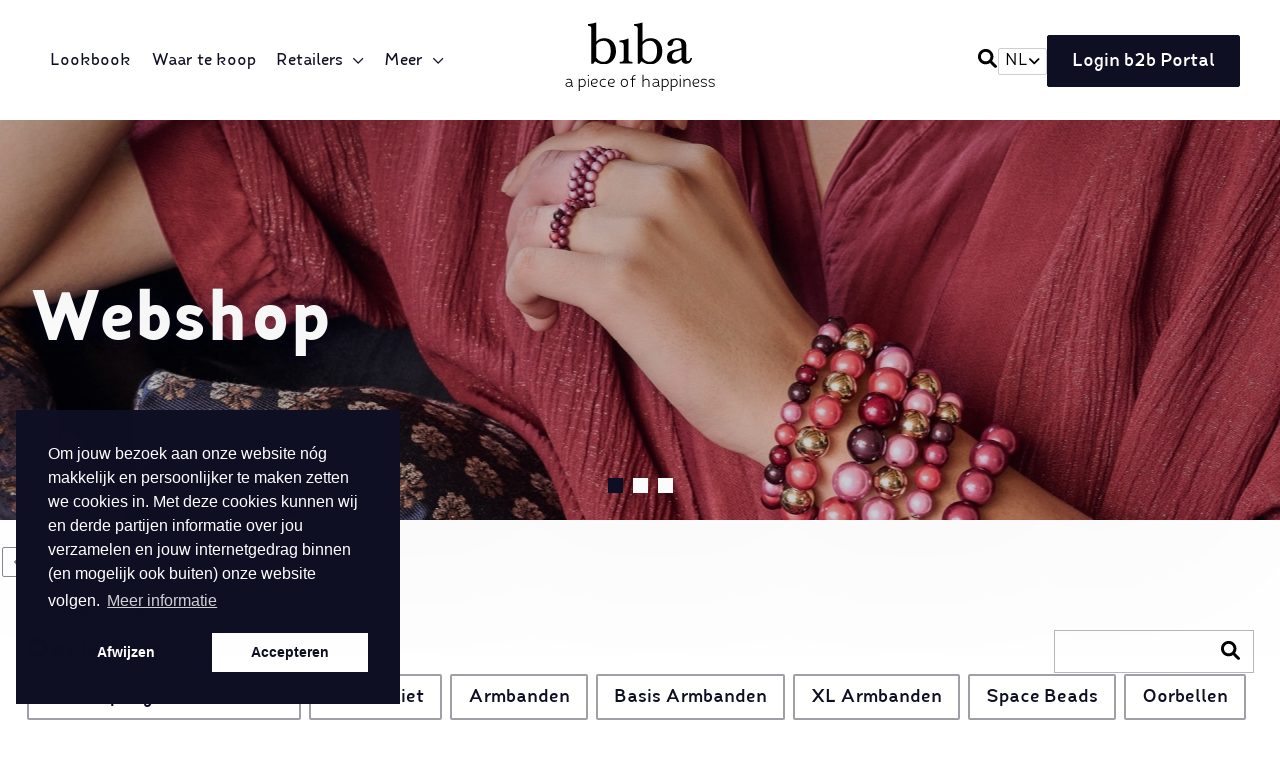

--- FILE ---
content_type: text/html; charset=UTF-8
request_url: https://biba.nl/webshop/34/oorbellen
body_size: 78845
content:
<!DOCTYPE html>
<!--[if lt IE 7]>
<html class=" no-js ie ie6 lte9 lte8 lte7" lang="nl"> <![endif]-->
<!--[if IE 7]>
<html class=" no-js ie ie7 lte9 lte8 lte7" lang="nl"> <![endif]-->
<!--[if IE 8]>
<html class=" no-js ie ie8 lte9 lte8" lang="nl"> <![endif]-->
<!--[if IE 9]>
<html class=" no-js ie ie9 lte9" lang="nl"> <![endif]-->
<!--[if (gt IE 9)|!(IE)]><!-->
<html class=" no-js" lang="nl"> <!--<![endif]-->
<head>
        <script>

        //Init for cookieconsent
        window.addEventListener("load", function () {
            if (!window.cookieconsent) {
                return;
            }
            window.cookieconsent.initialise({
                "palette": {
                    "popup": {
                        "background": "#0F0F24",
                        "text": "#FFFFFF",
                    },
                    "button": {
                        "background": "#FFFFFF",
                        "text": "#0F0F24"
                    }
                },
                "position": "bottom-left",
                "type": "opt-in",
                "content": {
                    "message": "Om jouw bezoek aan onze website nóg makkelijk en persoonlijker te maken zetten we cookies in. Met deze cookies kunnen wij en derde partijen informatie over jou verzamelen en jouw internetgedrag binnen (en mogelijk ook buiten) onze website volgen.",
                    "dismiss": "Afwijzen",
                    "allow": "Accepteren",
                    "link": "Meer informatie",
                    "href": "https://biba.nl/cookie-policy"
                },

            })
        });
    </script>
    
    <meta charset="utf-8">

    <!-- Changeable page title -->
    <title>Webshop - Oorbellen | Biba</title>

    <meta name="viewport" content="width=device-width, initial-scale=1.0, user-scalable=0">
<meta name="description" content="925 zilver + emaille">
<meta property="og:title" content="Webshop - Oorbellen"/>
<meta property="og:type" content="website"/>
<meta property="og:url" content="https://biba.nl/webshop/34/oorbellen"/>
<meta property="og:description" content="925 zilver + emaille"/>
<meta property="og:image" content="https://biba.nl/uploads/images/catalog/category/crop_small/just-holland-oorbellen.jpg"/>
<meta property="og:image:width" content="400"/>
<meta property="og:image:height" content="400"/>
<link rel="canonical" href="https://biba.nl/webshop">
<script type="application/ld+json">{
    "@context": "http://schema.org",
    "@type": "itemList",
    "itemListElement": [
        {
            "@type": "ListItem",
            "url": "https://biba.nl/webshop/32/just-holland/2302/jh-5155",
            "position": 1
        },
        {
            "@type": "ListItem",
            "url": "https://biba.nl/webshop/32/just-holland/2301/jh-5154",
            "position": 2
        },
        {
            "@type": "ListItem",
            "url": "https://biba.nl/webshop/32/just-holland/2293/jh-5045",
            "position": 3
        },
        {
            "@type": "ListItem",
            "url": "https://biba.nl/webshop/32/just-holland/2292/jh-5063",
            "position": 4
        },
        {
            "@type": "ListItem",
            "url": "https://biba.nl/webshop/32/just-holland/2291/jh-5047",
            "position": 5
        },
        {
            "@type": "ListItem",
            "url": "https://biba.nl/webshop/32/just-holland/2290/jh-5046",
            "position": 6
        },
        {
            "@type": "ListItem",
            "url": "https://biba.nl/webshop/32/just-holland/2289/jh-5043",
            "position": 7
        },
        {
            "@type": "ListItem",
            "url": "https://biba.nl/webshop/32/just-holland/2288/jh-5021",
            "position": 8
        },
        {
            "@type": "ListItem",
            "url": "https://biba.nl/webshop/32/just-holland/2287/jh-5020",
            "position": 9
        },
        {
            "@type": "ListItem",
            "url": "https://biba.nl/webshop/32/just-holland/2286/jh-5019",
            "position": 10
        },
        {
            "@type": "ListItem",
            "url": "https://biba.nl/webshop/32/just-holland/2285/jh-5013",
            "position": 11
        },
        {
            "@type": "ListItem",
            "url": "https://biba.nl/webshop/32/just-holland/2284/jh-5006",
            "position": 12
        },
        {
            "@type": "ListItem",
            "url": "https://biba.nl/webshop/32/just-holland/2283/jh-5005",
            "position": 13
        },
        {
            "@type": "ListItem",
            "url": "https://biba.nl/webshop/32/just-holland/2282/jh-5001",
            "position": 14
        }
    ]
}</script>
<link rel="stylesheet" href="/modules/core/site/default/cache/catalog-default-print.css" media="print" />
    <style>.container,.row,.row-custom,.row-full,[class*=col-]{*zoom:1}.container:after,.container:before,.row-custom:after,.row-custom:before,.row-full:after,.row-full:before,.row:after,.row:before,[class*=col-]:after,[class*=col-]:before{content:" ";display:table}.container:after,.row-custom:after,.row-full:after,.row:after,[class*=col-]:after{clear:both}a,abbr,address,article,aside,audio,b,blockquote,body,canvas,caption,cite,code,dd,del,details,dfn,div,dl,dt,em,fieldset,figcaption,figure,footer,form,h1,h2,h3,h4,h5,h6,header,hgroup,html,i,iframe,img,ins,kbd,label,legend,li,mark,menu,nav,object,ol,p,pre,q,samp,section,small,span,strong,sub,summary,sup,table,tbody,td,tfoot,th,thead,time,tr,ul,var,video{margin:0;padding:0;border:0;vertical-align:baseline;background:transparent}html{font-size:100%;overflow-y:scroll;-webkit-text-size-adjust:100%;-ms-text-size-adjust:100%}body{line-height:1}article,aside,details,figcaption,figure,footer,header,hgroup,menu,nav,section{display:block}nav ol,nav ul{list-style:none;list-style-image:none;margin-left:0}blockquote,q{quotes:none}blockquote:after,blockquote:before,q:after,q:before{content:"";content:none}:focus{outline:0}ins{background-color:#ff9;color:#000;text-decoration:none}mark{background-color:#ff9;color:#000;font-style:italic;font-weight:bold}del{text-decoration:line-through}abbr[title],dfn[title]{border-bottom:1px dotted;cursor:help}hr{display:block;height:0;border:0}table{border-collapse:collapse;border-spacing:0}pre{white-space:pre;white-space:pre-wrap;word-wrap:break-word}input,select{vertical-align:middle}.cf:after,.cf:before,.clearfix:after,.clearfix:before{content:"";display:table}.cf:after,.clearfix:after{clear:both}.clear{clear:both}body,html{height:100%}html{background:#fff}ol,ul{margin-left:20px}hr{border-bottom:1px solid #f00}h1,h2,h3,h4,h5,h6{font-weight:bold}p{margin-bottom:12px}table{border-collapse:collapse;border-spacing:0}td{vertical-align:top}sub,sup{font-size:75%;line-height:0;position:relative;vertical-align:baseline}sup{top:-0.5em}sub{bottom:-0.25em}img{-ms-interpolation-mode:bicubic;vertical-align:middle;max-width:100%;height:auto}svg:not(:root){overflow:hidden}input,textarea{border:1px solid #f00}textarea{overflow:auto;vertical-align:top;resize:vertical}button,input,select,textarea{font-size:100%;margin:0;vertical-align:baseline}button::-moz-focus-inner,input::-moz-focus-inner{border:0;padding:0}button,input{line-height:normal}button,input[type=button],input[type=reset],input[type=submit]{cursor:pointer;-webkit-appearance:button}label{cursor:pointer}button[disabled],input[disabled]{cursor:default}legend{border:0;padding:0;white-space:normal}b,strong{font-weight:bold}input[type=text],textarea{-webkit-appearance:none;border-radius:0}input[type=checkbox],input[type=radio]{-webkit-box-sizing:border-box;box-sizing:border-box;padding:0;border:none}input[type=search]{-webkit-appearance:textfield;-webkit-box-sizing:content-box;box-sizing:content-box}input[type=search]::-webkit-search-cancel-button,input[type=search]::-webkit-search-decoration{-webkit-appearance:none}.hide{display:none}html.ie6 .cf,html.ie6 .clearfix,html.ie7 .cf,html.ie7 .clearfix{zoom:1}html.ie7 input[type=checkbox],html.ie7 input[type=radio]{width:13px;height:13px}html.ie7 button,html.ie7 input[type=button],html.ie7 input[type=reset],html.ie7 input[type=submit]{overflow:visible}html.ie7 button,html.ie7 input,html.ie7 select,html.ie7 textarea{vertical-align:middle}html.ie7 legend{margin-left:-7px}.auth-page{overflow:hidden;display:-webkit-box;display:-ms-flexbox;display:flex;-webkit-box-orient:horizontal;-webkit-box-direction:normal;-ms-flex-direction:row;flex-direction:row}.auth-page .auth-container{max-width:748px;width:100%;height:100vh;position:relative;padding:60px 130px;display:-webkit-box;display:-ms-flexbox;display:flex;-webkit-box-pack:justify;-ms-flex-pack:justify;justify-content:space-between;-webkit-box-orient:vertical;-webkit-box-direction:normal;-ms-flex-direction:column;flex-direction:column;gap:25px;overflow-y:scroll}@media screen and (min-width:1024px) and (max-width:1439px){.auth-page .auth-container{padding:60px 100px}}@media screen and (min-width:767px) and (max-width:1024px){.auth-page .auth-container{padding:60px 60px}}@media screen and (max-width:767px){.auth-page .auth-container{max-width:100vw;padding:30px 30px}}.auth-page .auth-header{display:-webkit-box;display:-ms-flexbox;display:flex;-webkit-box-orient:horizontal;-webkit-box-direction:normal;-ms-flex-direction:row;flex-direction:row;-webkit-box-pack:justify;-ms-flex-pack:justify;justify-content:space-between;-webkit-box-align:center;-ms-flex-align:center;align-items:center}.auth-page .auth-header .back-link{font-size:14px;font-weight:500;font-family:"Fibon Neue",sans-serif}.auth-page .auth-header .languages{cursor:pointer;position:relative;line-height:normal;text-transform:uppercase;border:1px solid rgba(15,15,36,0.2);border-radius:2px;padding:4px 6px}.auth-page .auth-header .languages.is-active,.auth-page .auth-header .languages:hover{background-color:#0f0f24}.auth-page .auth-header .languages.is-active .icon svg path,.auth-page .auth-header .languages:hover .icon svg path{fill:#fff}.auth-page .auth-header .languages.is-active .icon span,.auth-page .auth-header .languages:hover .icon span{color:#fff}.auth-page .auth-header .languages .locale-wrap{right:-1px;top:27px;width:50px;display:none;min-height:10px;position:absolute;background-color:#fff;text-transform:uppercase;border:1px solid rgba(15,15,36,0.2);border-radius:2px}.auth-page .auth-header .languages .locale-wrap.is-active{display:block}.auth-page .auth-header .languages .locale-wrap .locale{text-align:center;padding:5px;background-color:#fff;-webkit-transition:all 0.15s ease-in-out;transition:all 0.15s ease-in-out}.auth-page .auth-header .languages .locale-wrap .locale:first-child{border-radius:2px 2px 0 0}.auth-page .auth-header .languages .locale-wrap .locale:last-child{border-radius:0 0 2px 2px}.auth-page .auth-header .languages .locale-wrap .locale.selected,.auth-page .auth-header .languages .locale-wrap .locale:hover{color:#fff;background-color:#0f0f24}.auth-page .auth-header .languages .locale-wrap .locale .flag{width:25px;display:inline-block}.auth-page .auth-header .languages select{background:none;border:none;text-indent:-9999999px;background-image:none;-webkit-appearance:none;-moz-appearance:none;display:inline-block;padding:0;cursor:pointer}.auth-page .auth-header .languages select::-ms-expand{display:none}.auth-page .auth-header .languages .icon{position:relative;display:-webkit-box;display:-ms-flexbox;display:flex;text-transform:uppercase;-webkit-box-pack:center;-ms-flex-pack:center;justify-content:center;-webkit-box-align:center;-ms-flex-align:center;align-items:center;gap:4px}.auth-page .auth-header .languages .icon span{color:#000;display:inline-block;text-transform:uppercase;font-size:16px}.auth-page .auth-header .languages i{color:#000;font-size:23px;margin-right:-30px}@media (-ms-high-contrast:active),(-ms-high-contrast:none){.auth-page .auth-header .languages i{z-index:1;position:relative;pointer-events:none}}.auth-page #biba-logo svg{max-width:167px;max-height:76px}.auth-page #liet-joliet-logo svg{max-width:107px;max-height:76px}.auth-page .auth-form{display:-webkit-box;display:-ms-flexbox;display:flex;-webkit-box-orient:vertical;-webkit-box-direction:normal;-ms-flex-direction:column;flex-direction:column;gap:16px}.auth-page .auth-form #sign-in-form{display:-webkit-box;display:-ms-flexbox;display:flex;gap:24px;-webkit-box-orient:vertical;-webkit-box-direction:normal;-ms-flex-direction:column;flex-direction:column}.auth-page .auth-form .control{display:-webkit-box;display:-ms-flexbox;display:flex;-webkit-box-orient:vertical;-webkit-box-direction:normal;-ms-flex-direction:column;flex-direction:column;gap:6px}.auth-page .auth-form .control.horizontal{-webkit-box-orient:horizontal;-webkit-box-direction:normal;-ms-flex-direction:row;flex-direction:row;gap:24px;-webkit-box-align:center;-ms-flex-align:center;align-items:center}.auth-page .auth-form label{font-size:14px;font-family:"Fibon Neue",sans-serif}.auth-page .auth-form .auth-password-recovery{font-weight:500;text-align:center;font-size:14px;font-family:"Fibon Neue",sans-serif}.auth-page .auth-branding{display:-webkit-box;display:-ms-flexbox;display:flex;-webkit-box-pack:center;-ms-flex-pack:center;justify-content:center;-webkit-box-align:center;-ms-flex-align:center;align-items:center;gap:48px}.auth-page .auth-desc .auth-title{font-size:36px;font-weight:600;line-height:1em;font-family:"Fibon Neue",sans-serif}@media screen and (max-width:767px){.auth-page .auth-desc .auth-title{font-size:32px}}.auth-page .auth-desc p{margin-top:15px;font-family:"Fibon Neue",sans-serif;font-weight:500;font-size:16px;line-height:28px}.auth-page .auth-cover-image{height:100vh;width:100%;background-size:cover;background-position:center center;-webkit-transition:opacity 0.5s ease-in-out;transition:opacity 0.5s ease-in-out}@media screen and (max-width:767px){.auth-page .auth-cover-image{display:none}}.auth-page .auth-cover-image img{height:100vh;width:100%;-o-object-fit:cover;object-fit:cover}.auth-page #signupComments{height:110px;margin-bottom:15px}@font-face{font-family:"Fibon Neue";src:url("/modules/core/site/default/fonts/FibonNeue-Regular.woff2") format("woff2"),url("/modules/core/site/default/fonts/FibonNeue-Regular.woff") format("woff");font-weight:normal;font-style:normal}@font-face{font-family:"Fibon Neue";src:url("/modules/core/site/default/fonts/FibonNeue-SemiLight.woff2") format("woff2"),url("/modules/core/site/default/fonts/FibonNeue-SemiLight.woff") format("woff");font-weight:300;font-style:normal}@font-face{font-family:"Fibon Neue";src:url("/modules/core/site/default/fonts/FibonNeue-Medium.woff2") format("woff2"),url("/modules/core/site/default/fonts/FibonNeue-Medium.woff") format("woff");font-weight:500;font-style:normal}@font-face{font-family:"Fibon Neue";src:url("/modules/core/site/default/fonts/FibonNeue-SemiBold.woff2") format("woff2"),url("/modules/core/site/default/fonts/FibonNeue-SemiBold.woff") format("woff");font-weight:600;font-style:normal}@font-face{font-family:"Roboto";src:url("/modules/core/site/default/fonts/roboto-regular.woff2") format("woff2"),url("/modules/core/site/default/fonts/roboto-regular.woff") format("woff");font-weight:normal;font-style:normal}@font-face{font-family:"Fibon Neue";src:url("/modules/core/site/default/fonts/FibonNeue-BoldOblique.woff2") format("woff2"),url("/modules/core/site/default/fonts/FibonNeue-BoldOblique.woff") format("woff");font-weight:700;font-style:italic;font-display:swap}@font-face{font-family:"Fibon Neue";src:url("/modules/core/site/default/fonts/FibonNeue-Bold.woff2") format("woff2"),url("/modules/core/site/default/fonts/FibonNeue-Bold.woff") format("woff");font-weight:700;font-style:normal;font-display:swap}@font-face{font-family:"Fibon Neue";src:url("/modules/core/site/default/fonts/FibonNeue-ExtraBoldOblique.woff2") format("woff2"),url("/modules/core/site/default/fonts/FibonNeue-ExtraBoldOblique.woff") format("woff");font-weight:800;font-style:italic;font-display:swap}@font-face{font-family:"Fibon Neue";src:url("/modules/core/site/default/fonts/FibonNeue-ExtraBold.woff2") format("woff2"),url("/modules/core/site/default/fonts/FibonNeue-ExtraBold.woff") format("woff");font-weight:800;font-style:normal;font-display:swap}body,html{height:100%}html{background:#fff;-webkit-font-smoothing:antialiased}html.is-locked{overflow-y:hidden}body{height:100%;color:#000000;font-family:"Fibon Neue",sans-serif;font-weight:normal;line-height:2.1;font-size:18px}@media screen and (min-width:767px) and (max-width:1024px){body{font-size:16px}}@media screen and (max-width:767px){body{font-size:14px}}a{color:#000}a:hover{color:#000;text-decoration:underline}ol,ul{margin:0 0 0 30px}p{margin:0 0 32px 0}hr{border-bottom:1px solid #0f0f24}hr.grey{border-color:#dedede}h1{font-family:"Fibon Neue",sans-serif;font-size:68px;color:#0f0f24;font-weight:800;margin-bottom:10px}@media screen and (min-width:767px) and (max-width:1024px){h1{font-size:48px}}@media screen and (max-width:767px){h1{font-size:28px}}h2{font-family:"Fibon Neue",sans-serif;font-size:50px;color:#0f0f24;font-weight:800;margin-bottom:30px;line-height:1}@media screen and (min-width:767px) and (max-width:1024px){h2{font-size:40px}}@media screen and (max-width:767px){h2{font-size:20px}}h3{font-family:"Fibon Neue",sans-serif;font-size:40px;color:#0f0f24;font-weight:800;margin-bottom:10px;line-height:1.2}@media screen and (min-width:767px) and (max-width:1024px){h3{font-size:30px}}@media screen and (max-width:767px){h3{font-size:18px}}table.withForm tr td{padding-bottom:5px;vertical-align:top}table.withForm tr td.withLabel{padding-top:6px;padding-right:10px}.alignCheckbox{position:relative;bottom:2px}@media screen and (min-width:767px) and (max-width:1024px){.alignCheckbox{top:2px;bottom:0}}@media screen and (max-width:767px){.alignCheckbox{top:2px;bottom:0}}.alignRadio{position:relative;bottom:2px}.pagination{float:left;display:inline-block;width:100%;text-align:center}.pagination a,.pagination span{color:#0f0f24;margin-right:5px;display:inline-block;text-decoration:none;width:30px;height:30px;line-height:30px;text-align:center;border:1px solid #0f0f24;-webkit-transition:all 0.3s ease-in-out;transition:all 0.3s ease-in-out}.pagination a.currPage,.pagination a.is-active,.pagination a:hover,.pagination span.currPage,.pagination span.is-active,.pagination span:hover{background-color:#0f0f24;color:#fff;border-color:transparent}.pagination a.nextPage,.pagination a.prevPage,.pagination span.nextPage,.pagination span.prevPage{border-color:transparent}::-moz-selection{color:#fff;background:#0f0f24}::selection{color:#fff;background:#0f0f24}::-moz-selection{color:#fff;background:#0f0f24}.social-share{margin-bottom:20px}.social-share .social-share-header{display:inline-block;margin-right:10px}.social-share a{display:inline-block;font-size:26px;text-decoration:none;padding:5px;color:#0f0f24;-webkit-transition:all 0.3s ease-in-out;transition:all 0.3s ease-in-out}.social-share a:hover{color:#222121}.social-share a.whatsapp{display:none}@media screen and (max-width:767px){.social-share a.whatsapp{display:inline-block}}.content-container iframe{max-width:100%}.content-container table{width:100%}.header-images-container{position:relative;z-index:9;overflow:hidden}.header-images-container .header-images{display:none}.header-images-container .header-image{height:400px;width:100%;background-size:cover;background-position:center center;opacity:0.5;filter:alpha(opacity=50);-webkit-transition:all 1s ease-in-out;transition:all 1s ease-in-out}@media screen and (max-width:767px){.header-images-container .header-image{height:300px}}.header-images-container .header-image.large{display:block}@media screen and (max-width:767px){.header-images-container .header-image.large{display:none}}.header-images-container .header-image.small{display:none}@media screen and (max-width:767px){.header-images-container .header-image.small{display:block}}.header-images-container .slick-dots{position:absolute;bottom:20px;left:10px;right:10px;margin:0px;text-align:center;-webkit-transition:opacity 0.5s ease-in-out;transition:opacity 0.5s ease-in-out;opacity:0;filter:alpha(opacity=0)}.header-images-container .slick-dots.is-visible{opacity:1;filter:alpha(opacity=100);-webkit-transition:opacity 0.5s ease-in-out;transition:opacity 0.5s ease-in-out}.header-images-container .slick-dots li{list-style:none;display:inline-block}.header-images-container .slick-dots li.slick-active button{background:#0f0f24;-webkit-transition:all 0.3s ease-in-out;transition:all 0.3s ease-in-out}.header-images-container .slick-dots li button{background:none;text-indent:-9999px;width:15px;height:15px;display:inline-block;outline:0;margin:0px 5px;font-size:0px;background:#fff;border:0px;-webkit-transition:all 0.3s ease-in-out;transition:all 0.3s ease-in-out}.header-images-container .slick-dots li button:hover{background:#0f0f24}.media-slider-container{margin-bottom:50px}@media screen and (max-width:767px){.media-slider-container{margin-bottom:25px}}.media-slider-container .media-slide{height:40vh;min-height:400px;max-height:450px;width:100%;overflow:hidden;position:relative}@media screen and (max-width:767px){.media-slider-container .media-slide{min-height:300px;max-height:300px;height:300px}}.media-slider-container .media-slide .media-play{margin:auto auto;width:40px;height:40px;text-align:center;color:#fff;position:absolute;top:0;right:0;bottom:0;left:0;-webkit-transition:all 0.3s ease-in-out;transition:all 0.3s ease-in-out}.media-slider-container .media-slide .media-play:before{font-family:FontAwesome;content:"\f04b";font-size:22px;line-height:40px}.media-slider-container .media-slide .media-play:hover{color:#0f0f24}.media-slider-container .media-slider{display:none;position:relative}.media-slider-container .media-slider .slick-dots{position:absolute;bottom:20px;left:10px;right:10px;margin:0px;text-align:center;-webkit-transition:opacity 0.5s ease-in-out;transition:opacity 0.5s ease-in-out;opacity:0;filter:alpha(opacity=0)}.media-slider-container .media-slider .slick-dots.is-visible{opacity:1;filter:alpha(opacity=100);-webkit-transition:opacity 0.5s ease-in-out;transition:opacity 0.5s ease-in-out}.media-slider-container .media-slider .slick-dots li{list-style:none;display:inline-block}.media-slider-container .media-slider .slick-dots li.slick-active button{background:#0f0f24;-webkit-transition:all 0.3s ease-in-out;transition:all 0.3s ease-in-out}.media-slider-container .media-slider .slick-dots li button{background:none;text-indent:-9999px;width:15px;height:15px;display:inline-block;outline:0;margin:0px 5px;font-size:0px;background:#fff;border:0px;-webkit-transition:all 0.3s ease-in-out;transition:all 0.3s ease-in-out}.media-slider-container .media-slider .slick-dots li button:hover{background:#0f0f24}.media-slider-container .media-image{width:100%;height:100%;background-size:cover;background-position:center center;-webkit-transform:scale(1.1);transform:scale(1.1);-webkit-transition:all 0.3s ease-in-out;transition:all 0.3s ease-in-out}.media-slider-container .media-image.has-effect{-webkit-transform:scale(1);transform:scale(1);-webkit-transition:all 4s ease-in-out;transition:all 4s ease-in-out}.media-list{color:#222121;background:#fff;padding:25px;margin-bottom:20px}.media-list .media-list-title{margin-bottom:10px}.media-list ul li{list-style:square}.media-list ul li a{color:#222121;text-decoration:none;-webkit-transition:all 0.3s ease-in-out;transition:all 0.3s ease-in-out}.media-list ul li a:hover{color:#0f0f24}.environment-notification{position:fixed;z-index:99999;bottom:10px;right:10px;font-size:14px;color:#fff;text-align:center;background:#f00;opacity:0.9;filter:alpha(opacity=90);-webkit-transition:all 0.5s ease-in-out;transition:all 0.5s ease-in-out}.environment-notification.is-hidden{bottom:-200px}.environment-notification .actions{position:absolute;right:10px;top:10px;font-size:18px;line-height:18px}.environment-notification .actions a{color:#fff;opacity:1;filter:alpha(opacity=100);-webkit-transition:all 0.3s ease-in-out;transition:all 0.3s ease-in-out}.environment-notification .actions a:hover{opacity:0.8;filter:alpha(opacity=80);cursor:pointer}.environment-notification .message{padding:10px 40px 0px 20px}.environment-notification .environment{font-weight:bold;padding:0px 40px 10px 20px}.template-overlay{background:rgba(34,33,33,0.5);position:fixed;z-index:99999;top:0px;left:0px;right:0px;bottom:0px;visibility:hidden;opacity:0;filter:alpha(opacity=0);-webkit-transition:all 0.3s ease-in-out;transition:all 0.3s ease-in-out}.template-overlay.is-visible{visibility:visible;opacity:1;filter:alpha(opacity=100);-webkit-transition:all 0.3s ease-in-out;transition:all 0.3s ease-in-out}[data-link]{cursor:pointer}@-webkit-keyframes jump{0%{-webkit-transform:translate(-50%,0px);transform:translate(-50%,0px)}50%{-webkit-transform:translate(-50%,5px);transform:translate(-50%,5px)}to{-webkit-transform:translate(-50%,0px);transform:translate(-50%,0px)}}@keyframes jump{0%{-webkit-transform:translate(-50%,0px);transform:translate(-50%,0px)}50%{-webkit-transform:translate(-50%,5px);transform:translate(-50%,5px)}to{-webkit-transform:translate(-50%,0px);transform:translate(-50%,0px)}}.scroll-offset{-webkit-transform:translateY(-200px);transform:translateY(-200px);position:relative;display:inline-block}@media screen and (max-width:767px){.scroll-offset{-webkit-transform:translateY(-20px);transform:translateY(-20px)}}[data-fancybox]{cursor:pointer}.grecaptcha-badge{visibility:hidden}.instagram-bar{padding:50px 0}*,:after,:before{margin:0;padding:0;-webkit-box-sizing:border-box;box-sizing:border-box}#template-container{min-height:100%;margin:0 auto;position:relative}.container{width:96%;max-width:1400px;display:block;margin-left:auto;margin-right:auto}.row{width:104%;margin-left:-2%;margin-right:-2%;margin-top:0;margin-bottom:0}.row-custom{width:101%;margin-left:-0.5%;margin-right:-0.5%}.row-full{width:100%;margin-left:0px;margin-right:0px}[class*=col-]{float:left;width:100%}.col-10{width:6%;margin:0 2% 2.4% 2%}.col-10-full{width:10%;margin:0 0 2.4% 0}.col-12{width:8.5%;margin:0 2% 2.4% 2%}.col-12-full{width:12.5%;margin:0 0 2.4% 0}.col-15{width:11%;margin:0 2% 2.4% 2%}.col-15-full{width:15%;margin:0 0 2.4% 0}.col-16{width:12.66666667%;margin:0 2% 2.4% 2%}.col-16-full{width:16.66666667%;margin:0 0 2.4% 0}.col-20{width:16%;margin:0 2% 2.4% 2%}.col-20-full{width:20%;margin:0 0 2.4% 0}.col-25{width:21%;margin:0 2% 2.4% 2%}.col-25-full{width:25%;margin:0 0 2.4% 0}.col-30{width:26%;margin:0 2% 2.4% 2%}.col-30-full{width:30%;margin:0 0 2.4% 0}.col-33{width:29.333333%;margin:0 2% 2.4% 2%}.col-33-full{width:33.333333%;margin:0 0 2.4% 0}.col-35{width:31%;margin:0 2% 2.4% 2%}.col-35-full{width:35%;margin:0 0 2.4% 0}.col-40{width:36%;margin:0 2% 2.4% 2%}.col-40-full{width:40%;margin:0 0 2.4% 0}.col-50{width:46%;margin:0 2% 2.4% 2%}.col-50-full{width:50%;margin:0 0 2.4% 0}.col-60{width:56%;margin:0 2% 2.4% 2%}.col-60-full{width:60%;margin:0 0 2.4% 0}.col-65{width:61%;margin:0 2% 2.4% 2%}.col-65-full{width:65%;margin:0 0 2.4% 0}.col-66{width:62.666667%;margin:0 2% 2.4% 2%}.col-66-full{width:66.666667%;margin:0 0 2.4% 0}.col-70{width:66%;margin:0 2% 2.4% 2%}.col-70-full{width:70%;margin:0 0 2.4% 0}.col-75{width:71%;margin:0 2% 2.4% 2%}.col-75-full{width:75%;margin:0 0 2.4% 0}.col-80{width:76%;margin:0 2% 2.4% 2%}.col-80-full{width:80%;margin:0 0 2.4% 0}.col-85{width:81%;margin:0 2% 2.4% 2%}.col-85-full{width:85%;margin:0 0 2.4% 0}.col-90{width:86%;margin:0 2% 2.4% 2%}.col-90-full{width:90%;margin:0 0 2.4% 0}.col-100{width:96%;margin:0 2% 2.4% 2%}.col-100-full{width:100%;margin:0 0 2.4% 0}.col-custom-40{width:39%;margin:0 0.5% 1% 0.5%}.col-custom-50{width:49%;margin:0 0.5% 1% 0.5%}.col-custom-60{width:59%;margin:0 0.5% 1% 0.5%}.col-custom-100{width:99%;margin:0 0.5% 1% 0.5%}@media screen and (min-width:1440px){.xl-hide{display:none;visibility:hidden}.xl-show{display:block;visibility:visible}}@media screen and (min-width:1024px) and (max-width:1439px){.l-hide{display:none;visibility:hidden}.l-show{display:block;visibility:visible}.l-col-10{width:6%;margin:0 2% 2.4% 2%}.l-col-10-full{width:10%;margin:0 0 2.4% 0}.l-col-12{width:8.5%;margin:0 2% 2.4% 2%}.l-col-12-full{width:12.5%;margin:0 0 2.4% 0}.l-col-15{width:11%;margin:0 2% 2.4% 2%}.l-col-15-full{width:15%;margin:0 0 2.4% 0}.l-col-16{width:12.66666667%;margin:0 2% 2.4% 2%}.l-col-16-full{width:16.66666667%;margin:0 0 2.4% 0}.l-col-20{width:16%;margin:0 2% 2.4% 2%}.l-col-20-full{width:20%;margin:0 0 2.4% 0}.l-col-25{width:21%;margin:0 2% 2.4% 2%}.l-col-25-full{width:25%;margin:0 0 2.4% 0}.l-col-30{width:26%;margin:0 2% 2.4% 2%}.l-col-30-full{width:30%;margin:0 0 2.4% 0}.l-col-33{width:29.333333%;margin:0 2% 2.4% 2%}.l-col-33-full{width:33.333333%;margin:0 0 2.4% 0}.l-col-35{width:31%;margin:0 2% 2.4% 2%}.l-col-35-full{width:35%;margin:0 0 2.4% 0}.l-col-40{width:36%;margin:0 2% 2.4% 2%}.l-col-40-full{width:40%;margin:0 0 2.4% 0}.l-col-50{width:46%;margin:0 2% 2.4% 2%}.l-col-50-full{width:50%;margin:0 0 2.4% 0}.l-col-60{width:56%;margin:0 2% 2.4% 2%}.l-col-60-full{width:60%;margin:0 0 2.4% 0}.l-col-65{width:61%;margin:0 2% 2.4% 2%}.l-col-65-full{width:65%;margin:0 0 2.4% 0}.l-col-66{width:62.666667%;margin:0 2% 2.4% 2%}.l-col-66-full{width:66.666667%;margin:0 0 2.4% 0}.l-col-70{width:66%;margin:0 2% 2.4% 2%}.l-col-70-full{width:70%;margin:0 0 2.4% 0}.l-col-75{width:71%;margin:0 2% 2.4% 2%}.l-col-75-full{width:75%;margin:0 0 2.4% 0}.l-col-80{width:76%;margin:0 2% 2.4% 2%}.l-col-80-full{width:80%;margin:0 0 2.4% 0}.l-col-85{width:81%;margin:0 2% 2.4% 2%}.l-col-85-full{width:85%;margin:0 0 2.4% 0}.l-col-90{width:86%;margin:0 2% 2.4% 2%}.l-col-90-full{width:90%;margin:0 0 2.4% 0}.l-col-100{width:96%;margin:0 2% 2.4% 2%}.l-col-100-full{width:100%;margin:0 0 2.4% 0}.l-col-custom-40{width:39%;margin:0 0.5% 1% 0.5%}.l-col-custom-50{width:49%;margin:0 0.5% 1% 0.5%}.l-col-custom-60{width:59%;margin:0 0.5% 1% 0.5%}.l-col-custom-100{width:99%;margin:0 0.5% 1% 0.5%}}@media screen and (min-width:767px) and (max-width:1024px){.m-hide{display:none;visibility:hidden}.m-show{display:block;visibility:visible}.m-col-10{width:6%;margin:0 2% 2.4% 2%}.m-col-10-full{width:10%;margin:0 0 2.4% 0}.m-col-12{width:8.5%;margin:0 2% 2.4% 2%}.m-col-12-full{width:12.5%;margin:0 0 2.4% 0}.m-col-15{width:11%;margin:0 2% 2.4% 2%}.m-col-15-full{width:15%;margin:0 0 2.4% 0}.m-col-16{width:12.66666667%;margin:0 2% 2.4% 2%}.m-col-16-full{width:16.66666667%;margin:0 0 2.4% 0}.m-col-20{width:16%;margin:0 2% 2.4% 2%}.m-col-20-full{width:20%;margin:0 0 2.4% 0}.m-col-25{width:21%;margin:0 2% 2.4% 2%}.m-col-25-full{width:25%;margin:0 0 2.4% 0}.m-col-30{width:26%;margin:0 2% 2.4% 2%}.m-col-30-full{width:30%;margin:0 0 2.4% 0}.m-col-33{width:29.333333%;margin:0 2% 2.4% 2%}.m-col-33-full{width:33.333333%;margin:0 0 2.4% 0}.m-col-35{width:31%;margin:0 2% 2.4% 2%}.m-col-35-full{width:35%;margin:0 0 2.4% 0}.m-col-40{width:36%;margin:0 2% 2.4% 2%}.m-col-40-full{width:40%;margin:0 0 2.4% 0}.m-col-50{width:46%;margin:0 2% 2.4% 2%}.m-col-50-full{width:50%;margin:0 0 2.4% 0}.m-col-60{width:56%;margin:0 2% 2.4% 2%}.m-col-60-full{width:60%;margin:0 0 2.4% 0}.m-col-65{width:61%;margin:0 2% 2.4% 2%}.m-col-65-full{width:65%;margin:0 0 2.4% 0}.m-col-66{width:62.666667%;margin:0 2% 2.4% 2%}.m-col-66-full{width:66.666667%;margin:0 0 2.4% 0}.m-col-70{width:66%;margin:0 2% 2.4% 2%}.m-col-70-full{width:70%;margin:0 0 2.4% 0}.m-col-75{width:71%;margin:0 2% 2.4% 2%}.m-col-75-full{width:75%;margin:0 0 2.4% 0}.m-col-80{width:76%;margin:0 2% 2.4% 2%}.m-col-80-full{width:80%;margin:0 0 2.4% 0}.m-col-85{width:81%;margin:0 2% 2.4% 2%}.m-col-85-full{width:85%;margin:0 0 2.4% 0}.m-col-90{width:86%;margin:0 2% 2.4% 2%}.m-col-90-full{width:90%;margin:0 0 2.4% 0}.m-col-100{width:96%;margin:0 2% 2.4% 2%}.m-col-100-full{width:100%;margin:0 0 2.4% 0}.m-col-custom-40{width:39%;margin:0 0.5% 1% 0.5%}.m-col-custom-50{width:49%;margin:0 0.5% 1% 0.5%}.m-col-custom-60{width:59%;margin:0 0.5% 1% 0.5%}.m-col-custom-100{width:99%;margin:0 0.5% 1% 0.5%}}@media screen and (max-width:767px){.container{width:93%}.s-hide{display:none;visibility:hidden}.s-show{display:block;visibility:visible}}@media screen and (max-width:767px) and (max-width:767px){.col-10{width:96%}.col-10-full{width:100%}.col-12{width:96%}.col-12-full{width:100%}.col-15{width:96%}.col-15-full{width:100%}.col-16{width:96%}.col-16-full{width:100%}.col-20{width:96%}.col-20-full{width:100%}.col-25{width:96%}.col-25-full{width:100%}.col-30{width:96%}.col-30-full{width:100%}.col-33{width:96%}.col-33-full{width:100%}.col-35{width:96%}.col-35-full{width:100%}.col-40{width:96%}.col-40-full{width:100%}.col-50{width:96%}.col-50-full{width:100%}.col-60{width:96%}.col-60-full{width:100%}.col-65{width:96%}.col-65-full{width:100%}.col-66{width:96%}.col-66-full{width:100%}.col-70{width:96%}.col-70-full{width:100%}.col-75{width:96%}.col-75-full{width:100%}.col-80{width:96%}.col-80-full{width:100%}.col-85{width:96%}.col-85-full{width:100%}.col-90{width:96%}.col-90-full{width:100%}.col-100{width:96%}.col-100-full{width:100%}.col-custom-40{width:99%}.col-custom-50{width:99%}.col-custom-60{width:99%}.col-custom-100{width:99%}}@media screen and (max-width:767px){.s-col-10{width:6%;margin:0 2% 2.4% 2%}.s-col-10-full{width:10%;margin:0 0 2.4% 0}.s-col-12{width:8.5%;margin:0 2% 2.4% 2%}.s-col-12-full{width:12.5%;margin:0 0 2.4% 0}.s-col-15{width:11%;margin:0 2% 2.4% 2%}.s-col-15-full{width:15%;margin:0 0 2.4% 0}.s-col-16{width:12.66666667%;margin:0 2% 2.4% 2%}.s-col-16-full{width:16.66666667%;margin:0 0 2.4% 0}.s-col-20{width:16%;margin:0 2% 2.4% 2%}.s-col-20-full{width:20%;margin:0 0 2.4% 0}.s-col-25{width:21%;margin:0 2% 2.4% 2%}.s-col-25-full{width:25%;margin:0 0 2.4% 0}.s-col-30{width:26%;margin:0 2% 2.4% 2%}.s-col-30-full{width:30%;margin:0 0 2.4% 0}.s-col-33{width:29.333333%;margin:0 2% 2.4% 2%}.s-col-33-full{width:33.333333%;margin:0 0 2.4% 0}.s-col-35{width:31%;margin:0 2% 2.4% 2%}.s-col-35-full{width:35%;margin:0 0 2.4% 0}.s-col-40{width:36%;margin:0 2% 2.4% 2%}.s-col-40-full{width:40%;margin:0 0 2.4% 0}.s-col-50{width:46%;margin:0 2% 2.4% 2%}.s-col-50-full{width:50%;margin:0 0 2.4% 0}.s-col-60{width:56%;margin:0 2% 2.4% 2%}.s-col-60-full{width:60%;margin:0 0 2.4% 0}.s-col-65{width:61%;margin:0 2% 2.4% 2%}.s-col-65-full{width:65%;margin:0 0 2.4% 0}.s-col-66{width:62.666667%;margin:0 2% 2.4% 2%}.s-col-66-full{width:66.666667%;margin:0 0 2.4% 0}.s-col-70{width:66%;margin:0 2% 2.4% 2%}.s-col-70-full{width:70%;margin:0 0 2.4% 0}.s-col-75{width:71%;margin:0 2% 2.4% 2%}.s-col-75-full{width:75%;margin:0 0 2.4% 0}.s-col-80{width:76%;margin:0 2% 2.4% 2%}.s-col-80-full{width:80%;margin:0 0 2.4% 0}.s-col-85{width:81%;margin:0 2% 2.4% 2%}.s-col-85-full{width:85%;margin:0 0 2.4% 0}.s-col-90{width:86%;margin:0 2% 2.4% 2%}.s-col-90-full{width:90%;margin:0 0 2.4% 0}.s-col-100{width:96%;margin:0 2% 2.4% 2%}.s-col-100-full{width:100%;margin:0 0 2.4% 0}.s-col-custom-40{width:39%;margin:0 0.5% 1% 0.5%}.s-col-custom-50{width:49%;margin:0 0.5% 1% 0.5%}.s-col-custom-60{width:59%;margin:0 0.5% 1% 0.5%}.s-col-custom-100{width:99%;margin:0 0.5% 1% 0.5%}}@media screen and (max-width:480px){.container{width:93%}.xs-hide{display:none;visibility:hidden}.xs-show{display:block;visibility:visible}.xs-col-10{width:6%;margin:0 2% 2.4% 2%}.xs-col-10-full{width:10%;margin:0 0 2.4% 0}.xs-col-12{width:8.5%;margin:0 2% 2.4% 2%}.xs-col-12-full{width:12.5%;margin:0 0 2.4% 0}.xs-col-15{width:11%;margin:0 2% 2.4% 2%}.xs-col-15-full{width:15%;margin:0 0 2.4% 0}.xs-col-16{width:12.66666667%;margin:0 2% 2.4% 2%}.xs-col-16-full{width:16.66666667%;margin:0 0 2.4% 0}.xs-col-20{width:16%;margin:0 2% 2.4% 2%}.xs-col-20-full{width:20%;margin:0 0 2.4% 0}.xs-col-25{width:21%;margin:0 2% 2.4% 2%}.xs-col-25-full{width:25%;margin:0 0 2.4% 0}.xs-col-30{width:26%;margin:0 2% 2.4% 2%}.xs-col-30-full{width:30%;margin:0 0 2.4% 0}.xs-col-33{width:29.333333%;margin:0 2% 2.4% 2%}.xs-col-33-full{width:33.333333%;margin:0 0 2.4% 0}.xs-col-35{width:31%;margin:0 2% 2.4% 2%}.xs-col-35-full{width:35%;margin:0 0 2.4% 0}.xs-col-40{width:36%;margin:0 2% 2.4% 2%}.xs-col-40-full{width:40%;margin:0 0 2.4% 0}.xs-col-50{width:46%;margin:0 2% 2.4% 2%}.xs-col-50-full{width:50%;margin:0 0 2.4% 0}.xs-col-60{width:56%;margin:0 2% 2.4% 2%}.xs-col-60-full{width:60%;margin:0 0 2.4% 0}.xs-col-65{width:61%;margin:0 2% 2.4% 2%}.xs-col-65-full{width:65%;margin:0 0 2.4% 0}.xs-col-66{width:62.666667%;margin:0 2% 2.4% 2%}.xs-col-66-full{width:66.666667%;margin:0 0 2.4% 0}.xs-col-70{width:66%;margin:0 2% 2.4% 2%}.xs-col-70-full{width:70%;margin:0 0 2.4% 0}.xs-col-75{width:71%;margin:0 2% 2.4% 2%}.xs-col-75-full{width:75%;margin:0 0 2.4% 0}.xs-col-80{width:76%;margin:0 2% 2.4% 2%}.xs-col-80-full{width:80%;margin:0 0 2.4% 0}.xs-col-85{width:81%;margin:0 2% 2.4% 2%}.xs-col-85-full{width:85%;margin:0 0 2.4% 0}.xs-col-90{width:86%;margin:0 2% 2.4% 2%}.xs-col-90-full{width:90%;margin:0 0 2.4% 0}.xs-col-100{width:96%;margin:0 2% 2.4% 2%}.xs-col-100-full{width:100%;margin:0 0 2.4% 0}.xs-col-custom-40{width:39%;margin:0 0.5% 1% 0.5%}.xs-col-custom-50{width:49%;margin:0 0.5% 1% 0.5%}.xs-col-custom-60{width:59%;margin:0 0.5% 1% 0.5%}.xs-col-custom-100{width:99%;margin:0 0.5% 1% 0.5%}}input[type=button],input[type=color],input[type=date],input[type=datetime-local],input[type=datetime],input[type=email],input[type=month],input[type=number],input[type=password],input[type=search],input[type=tel],input[type=text],input[type=time],input[type=url],input[type=week],select,textarea{padding:3px 4px;border:1px solid #ccc}input[type=submit]{padding:3px 4px;border:1px solid #ccc}select{padding:2px 4px}input[type=color].error,input[type=date].error,input[type=datetime-local].error,input[type=datetime].error,input[type=email].error,input[type=month].error,input[type=number].error,input[type=password].error,input[type=search].error,input[type=tel].error,input[type=text].error,input[type=time].error,input[type=url].error,input[type=week].error,select.error,textarea.error{background-color:#fedfdf}.form-errors{display:none;margin-bottom:20px;padding:10px 15px;background:#fedfdf;border:1px solid #f93a3a;color:#000000}.form-errors .title{color:#f93a3a;margin-bottom:10px;font-weight:bold;font-size:1.2em}.form-errors label{float:none;width:100%;height:auto}.form-errors label.dropdown{font-size:16px;color:#9b9b9b;line-height:1}.form-errors ul{margin-left:15px}.form-errors ul li{background:none!important;list-style:square;padding:0}.statusUpdate{background:#e7267a;padding:10px;margin:5px 0;z-index:100000;position:fixed;display:inline-block;max-width:800px;width:100%;left:50%;-webkit-transform:translateX(-50%);transform:translateX(-50%);color:white;border-radius:4px;font-weight:bold;top:-100%;-webkit-transition:all 0.75s ease-in-out;transition:all 0.75s ease-in-out}.statusUpdate.is-active{top:130px}.statusUpdate.has-close-option{overflow:hidden;padding-right:50px}.statusUpdate.has-close-option .close{top:0;right:0;width:50px;height:100%;position:absolute}.statusUpdate.has-close-option .close i{top:0;right:0;width:50px;height:100%;display:-webkit-box;display:-ms-flexbox;display:flex;font-size:23px;cursor:pointer;text-align:center;position:absolute;-webkit-box-align:center;-ms-flex-align:center;align-items:center;-webkit-box-pack:center;-ms-flex-pack:center;justify-content:center;-webkit-transition:all 0.15s ease-in-out;transition:all 0.15s ease-in-out;background-color:#cd1766}.statusUpdate.has-close-option .close i:hover{background-color:#0f0f24}.form-input,.form-select,.form-text{padding:12px 16px!important;background-color:#f4f4f4;color:#000000;border:1px solid rgba(15,15,36,0.2);font-family:"Fibon Neue",sans-serif!important;font-weight:400!important;line-height:2.1!important;font-size:14px;height:42px;border-radius:2px;-webkit-appearance:none;-moz-appearance:none;appearance:none;-webkit-transition:all 0.3s ease-in-out;transition:all 0.3s ease-in-out}@media screen and (min-width:767px) and (max-width:1024px){.form-input,.form-select,.form-text{font-size:16px}}@media screen and (max-width:767px){.form-input,.form-select,.form-text{font-size:14px}}.form-input::-webkit-input-placeholder,.form-select::-webkit-input-placeholder,.form-text::-webkit-input-placeholder{opacity:0.6}.form-input::-moz-placeholder,.form-select::-moz-placeholder,.form-text::-moz-placeholder{opacity:0.6}.form-input:-ms-input-placeholder,.form-select:-ms-input-placeholder,.form-text:-ms-input-placeholder{opacity:0.6}.form-input::-ms-input-placeholder,.form-select::-ms-input-placeholder,.form-text::-ms-input-placeholder{opacity:0.6}.form-input::placeholder,.form-select::placeholder,.form-text::placeholder{opacity:0.6}.form-input.error,.form-select.error,.form-text.error{background:#fdf2f2!important;border:1px solid #f05252!important;-webkit-transition:all 0.3s ease-in-out;transition:all 0.3s ease-in-out}.form-input.valid,.form-select.valid,.form-text.valid{background:#f3faf7;border:1px solid #0e9f6e!important;-webkit-transition:all 0.3s ease-in-out;transition:all 0.3s ease-in-out}.form-input:focus,.form-select:focus,.form-text:focus{border:1px solid #0f0f24!important;-webkit-transition:all 0.3s ease-in-out;transition:all 0.3s ease-in-out}.form-input.no-border,.form-select.no-border,.form-text.no-border{border:0px!important}.form-submit{background:#0f0f24;padding:10px!important;color:#fff;-webkit-transition:all 0.3s ease-in-out;transition:all 0.3s ease-in-out}.form-submit:hover{color:#fff;background:#222121;-webkit-transition:all 0.3s ease-in-out;transition:all 0.3s ease-in-out}.form-submit.no-border{border:0px!important}.form-label{display:inline-block;font-size:14px;font-family:"Fibon Neue",sans-serif}.form-item-container{position:relative;margin-bottom:15px;font-size:14px}.form-error-icon{position:absolute;right:5px;top:9px;color:#f93a3a;padding:5px}.form-error-message{color:#f93a3a;font-size:12px;width:100%;text-align:left;display:inline-block}form.floating-labels .form-input,form.floating-labels .form-select,form.floating-labels .form-text{width:100%}form.floating-labels .form-input::-webkit-input-placeholder,form.floating-labels .form-select::-webkit-input-placeholder,form.floating-labels .form-text::-webkit-input-placeholder{color:#fff}form.floating-labels .form-input:-moz-placeholder,form.floating-labels .form-select:-moz-placeholder,form.floating-labels .form-text:-moz-placeholder{color:#fff}form.floating-labels .form-input::-moz-placeholder,form.floating-labels .form-select::-moz-placeholder,form.floating-labels .form-text::-moz-placeholder{color:#fff}form.floating-labels .form-input:-ms-input-placeholder,form.floating-labels .form-select:-ms-input-placeholder,form.floating-labels .form-text:-ms-input-placeholder{color:#fff}form.floating-labels .form-input:focus+.form-label,form.floating-labels .form-select:focus+.form-label,form.floating-labels .form-text:focus+.form-label{top:-13px;font-size:12px;background:#fff}form.floating-labels .form-label{display:inline-block;position:absolute;left:5px;top:7px;font-size:14px;padding:0px 5px;width:auto;z-index:1;-webkit-transition:all 0.3s ease-in-out;transition:all 0.3s ease-in-out}@media screen and (max-width:767px){form.floating-labels .form-label{top:7px}}form.floating-labels .form-label.is-focussed{color:#000;top:-13px;font-size:12px;background:#fff}.chosen-container{width:100%!important;font-size:14px!important}@media screen and (max-width:767px){.chosen-container{font-size:14px!important}}.chosen-container .chosen-single{padding:7px 16px!important;height:42px!important;background:#f4f4f4!important;color:#000000!important;border:1px solid rgba(15,15,36,0.2)!important;border-radius:0!important;-webkit-border-radius:0!important;border-color:#ccc!important;line-height:inherit!important;-webkit-box-shadow:none!important;box-shadow:none!important}.chosen-container .chosen-single div b{background-position:0 11px!important}.chosen-container .chosen-single abbr{top:12px}.chosen-container .chosen-results li{font-size:18px;-webkit-transition:all 0.3s ease-in-out;transition:all 0.3s ease-in-out}.chosen-container .chosen-results li.highlighted{background:#000!important}.chosen-container .chosen-drop{border-radius:0!important}.chosen-container .chosen-search input[type=text]{background:#e6e6e6}.select-style{position:relative;display:inline-block;padding:0;line-height:1}.select-style:after{content:"\f107";width:0;height:0;font-family:"FontAwesome";position:absolute;right:14px;top:3px;pointer-events:none;color:#4a4a4a}.select-style select{padding:0px 13px 0 5px;padding-right:25px;width:100%;font-family:"Roboto",Arial,sans-serif;border:none;-webkit-box-shadow:none;box-shadow:none;background:transparent;background-image:none;-webkit-appearance:none;-moz-appearance:none;color:#0f0f24;font-size:16px}@media screen and (max-width:767px){.select-style select{font-size:12px}}label.dropdown{font-size:16px;color:#9b9b9b;line-height:1}@media screen and (max-width:767px){label.dropdown{font-size:12px}}label.dropdown+.dropdown{margin-right:30px}@media screen and (max-width:767px){label.dropdown+.dropdown{margin-right:10px}}.select-color{margin-bottom:20px}.select-color h3{font-size:18px;color:#4a4a4a;line-height:1;font-family:"Roboto";text-transform:none;margin-bottom:0px}.select-color input[type=radio]{display:none}.select-color input[type=radio]+label{margin-right:0px;border:1px solid transparent;display:inline-block;line-height:1;padding:3px;border-radius:4px;position:relative}.select-color input[type=radio]+label.has-title{width:100%;max-width:200px}.select-color input[type=radio]+label.no-stock:after{content:"";position:absolute;width:35px;height:2px;background-color:#252364;top:13px;-webkit-transform:rotate(45deg);transform:rotate(45deg);left:-5px}.select-color input[type=radio]+label.no-stock span{opacity:0.5}.select-color input[type=radio]+label span:not(.prop-title){width:20px;height:20px;cursor:pointer;display:inline-block;vertical-align:middle;border-radius:50%;-webkit-transition:all 0.2s ease-in-out;transition:all 0.2s ease-in-out;background-size:100%}.select-color input[type=radio]+label span:not(.prop-title).square{border-radius:0px}.select-color input[type=radio]+label .prop-title{font-size:12px}.select-color input[type=radio]:hover+label span{-webkit-transform:scale(1.1);transform:scale(1.1);-webkit-box-shadow:0 0 22px 0 rgba(0,0,0,0.1);box-shadow:0 0 22px 0 rgba(0,0,0,0.1)}.select-color input[type=radio]:checked+label{border:1px solid #979797}.country-container{position:relative}@media screen and (min-width:767px) and (max-width:1024px){.country-container label{display:none!important}}@media screen and (min-width:1024px) and (max-width:1439px){.country-container label{display:none!important}}@media screen and (min-width:1440px){.country-container label{display:none!important}}select.form-input{border-radius:0px;background-color:transparent;padding:10px!important}.forgot-pass{font-size:12px}.radio-title{font-size:14px;font-family:"Fibon Neue",sans-serif}.input-radio{width:0;display:none}.input-radio+label{cursor:pointer;margin-right:20px;font-size:14px;line-height:28px;font-weight:500}.input-radio+label span{width:15px;height:15px;-webkit-user-select:none;-moz-user-select:none;-ms-user-select:none;user-select:none;position:relative;display:inline-block;vertical-align:middle;background-color:rgb(244,244,244);margin:-4px 7px 0 0;border:1px solid rgba(15,15,36,0.2)}.input-radio+label span:before{top:-1px;left:-1px;content:"";width:15px;height:15px;position:absolute;display:inline-block;-webkit-transform-origin:center;transform-origin:center;background-color:#757575;-webkit-transform:scale(0);transform:scale(0);border-radius:inherit;-webkit-transition:all 0.2s ease-in-out;transition:all 0.2s ease-in-out}.input-radio:checked+label span{border-color:rgba(0,0,0,0.2)}.input-radio:checked+label span:before{-webkit-transform:scale(0.6);transform:scale(0.6)}.input-radio:hover:not(:checked)+label span:before{background-color:#b4b4b4;-webkit-transform:scale(0.6);transform:scale(0.6)}.input-radio.has-errors .error-icon{display:none}.input-radio+label span{border-radius:50%}.checkbox+label span{border-radius:3px}.float-left{float:left}.float-right{float:right}.no-float{float:none}.margin-auto{float:none!important;margin:0 auto}.full{width:100%}.no-margin{margin:0!important}.no-margin-bottom{margin-bottom:0!important}.pointer{cursor:pointer}.unselectable{-moz-user-select:-moz-none;-khtml-user-select:none;-webkit-user-select:none;-o-user-select:none}.margin-top-5px{margin-top:5px}.margin-top-10px{margin-top:10px}.margin-top-20px{margin-top:20px}.margin-bottom-5px{margin-bottom:5px}.margin-bottom-10px{margin-bottom:10px}.margin-bottom-20px{margin-bottom:20px}.box-sizing{box-sizing:border-box;-moz-box-sizing:border-box;-webkit-box-sizing:border-box}.full-width{width:100%;box-sizing:border-box;-moz-box-sizing:border-box;-webkit-box-sizing:border-box}.align-center{text-align:center}.align-left{text-align:left}.align-right{text-align:right}.v-align{position:relative;top:50%;-webkit-transform:perspective(1px) translateY(-50%);transform:perspective(1px) translateY(-50%)}@media screen and (min-width:767px) and (max-width:1024px){.v-align.not-s{-webkit-transform:initial;transform:initial;top:initial}}@media screen and (max-width:767px){.v-align.not-s{-webkit-transform:initial;transform:initial;top:initial}}.position-relative{position:relative}.position-absolute{position:absolute}.position-fixed{position:fixed}.center-items{display:-webkit-box;display:-ms-flexbox;display:flex;-ms-flex-wrap:wrap;flex-wrap:wrap;-webkit-box-pack:center;-ms-flex-pack:center;justify-content:center;flex-wrap:wrap}@media screen and (max-width:767px){.center-items{display:block}}@-webkit-keyframes heartbeat{0%{-webkit-transform:scale(0.75);transform:scale(0.75)}20%{-webkit-transform:scale(1);transform:scale(1)}40%{-webkit-transform:scale(0.75);transform:scale(0.75)}60%{-webkit-transform:scale(1);transform:scale(1)}80%{-webkit-transform:scale(0.75);transform:scale(0.75)}to{-webkit-transform:scale(0.75);transform:scale(0.75)}}@keyframes heartbeat{0%{-webkit-transform:scale(0.75);transform:scale(0.75)}20%{-webkit-transform:scale(1);transform:scale(1)}40%{-webkit-transform:scale(0.75);transform:scale(0.75)}60%{-webkit-transform:scale(1);transform:scale(1)}80%{-webkit-transform:scale(0.75);transform:scale(0.75)}to{-webkit-transform:scale(0.75);transform:scale(0.75)}}.heartbeat{-webkit-animation:heartbeat 1.2s infinite;animation:heartbeat 1.2s infinite;display:inline-block}.search-wrap{right:0;z-index:1;width:45px;height:45px;float:right;min-width:45px;overflow:hidden;position:relative;-webkit-transition:all 0.3s ease-in-out;transition:all 0.3s ease-in-out}@media screen and (min-width:767px) and (max-width:1024px){.search-wrap{margin-top:17px}}.search-wrap.open{width:100%}.search-wrap.open input.search{z-index:4}.search-wrap.open .search-input{padding-left:5px}.search-wrap input.icon-search{text-indent:-99999px}.search-wrap .search-input{top:0;margin:0;border:0;padding:0;float:left;color:#fff;height:45px;font-size:20px;font-weight:500;width:calc(100% - 45px);background-color:#0f0f24}.search-wrap .search-input::-webkit-input-placeholder{color:#fff}.search-wrap .search-input:-moz-placeholder{color:#fff}.search-wrap .search-input::-moz-placeholder{color:#fff}.search-wrap .search-input-ms-input-placeholder{color:#fff}.search-wrap span.search{top:0;z-index:2;cursor:pointer;position:relative;display:inline-block}.search-wrap input.search{top:0;right:0;border:0;padding:0;z-index:0;cursor:pointer;position:absolute;background-color:transparent}.search-wrap .search{width:45px;height:45px;line-height:45px;text-align:center}.product .image-container{position:relative;margin-bottom:0px}.product .image-container .label-wrap{position:absolute;top:0px;left:5px}.product .image-container .label-wrap .label{color:#fff;background:#e7267a;padding:0px 10px;font-size:14px;display:inline-block;margin-right:1px}.product .image-container .image,.product .image-container .no-image{background-size:cover;background-position:center;background-repeat:no-repeat}.product .image-container .image img,.product .image-container .no-image img{visibility:hidden}.product .image-container .no-image{background-color:#ccc;background-image:url("/modules/core/site/default/images/logo.svg");background-size:200px}.product .name{display:block;margin-bottom:10px;color:#dcdcdc}.product .info{height:100%;width:100%;padding:10px;min-height:120px;background-color:#fff;display:inline-block}.product .info .row{display:-webkit-box;display:-ms-flexbox;display:flex;-webkit-box-orient:vertical;-webkit-box-direction:normal;-ms-flex-direction:column;flex-direction:column;-webkit-box-pack:justify;-ms-flex-pack:justify;justify-content:space-between;height:100%}.product .info .row:after,.product .info .row:before{display:none}.product .info .sku{margin-bottom:10px;opacity:0.3;display:-webkit-box;display:-ms-flexbox;display:flex;-webkit-box-orient:horizontal;-webkit-box-direction:normal;-ms-flex-direction:row;flex-direction:row;-ms-flex-wrap:wrap;flex-wrap:wrap;gap:0 10px;-webkit-box-align:center;-ms-flex-align:center;align-items:center}.product .info .sku .seperator{border-right:1px solid #0f0f24;width:2px;height:14px;content:"&nbsp;"}.product .info .sku .sku-category{text-transform:uppercase}.product .info .sku .sku-sub{font-family:"Fibon Neue",sans-serif;color:#0f0f24;font-weight:500;font-size:14px;line-height:20px}.product .info .price{font-size:14px;display:inline-block}.product .info .price .from-price{color:#0f0f24;display:block;font-family:"Fibon Neue",sans-serif;font-weight:bold;text-decoration:line-through}.product .info .price .sell-price{color:#0f0f24;font-family:"Fibon Neue",sans-serif;font-size:22px;font-weight:600;line-height:1;display:block;margin-bottom:5px}.product .info .price .cheapest-price,.product .info .price .retail-price{display:block;line-height:1;margin-bottom:7px}.product .info .price .cheapest-price span,.product .info .price .retail-price span{color:#0f0f24}.product .btn{background-color:#0f0f24;color:#fff;font-size:16px;padding:11px 18px!important;font-weight:600;border-radius:2px}.product .btn:hover{background-color:black;color:#fff}.products-sorter form{line-height:1}.products-sorter hr{border-bottom:1px solid #dcdcdc;margin:20px 0px}.sale-badge{position:relative;z-index:9}.sale-badge span{-webkit-transform:rotate(45deg);transform:rotate(45deg);font-weight:bold;position:absolute;left:47px;top:14px;font-family:"Roboto",Arial,sans-serif}.sale-badge.triangle{position:absolute;top:0;right:0;color:#fff;width:0px;height:0px;border-top:0;border-right:solid 100px #0f0f24;border-bottom:solid 100px transparent;border-left:solid 100px transparent}.catalog-detail-images-container .nextArrow,.catalog-detail-images-container .prevArrow{padding:20px;position:absolute;color:#fff;background-color:#0f0f24;background-position:center center;bottom:-1px;font-size:10px;background-repeat:no-repeat;background-size:5px;z-index:1;-webkit-transition:all 0.3s ease-in-out;transition:all 0.3s ease-in-out}.catalog-detail-images-container .nextArrow:hover,.catalog-detail-images-container .prevArrow:hover{cursor:pointer;background-color:black}.catalog-detail-images-container .prevArrow{right:41px;background-image:url("/modules/core/site/default/images/prev-icon-white.svg")}.catalog-detail-images-container .nextArrow{right:0;background-image:url("/modules/core/site/default/images/next-icon-white.svg")}.catalog-detail-images-container .catalog-detail-images-slider{margin-bottom:1px}.catalog-detail-images-container .slick-dots{display:inline-block;position:absolute;bottom:6px;right:90px;list-style:none;margin:0;background-color:transparent}.catalog-detail-images-container .slick-dots li{display:none}.catalog-detail-images-container .slick-dots li.slick-active{display:inline-block}.catalog-detail-images-container .slick-dots li button{background-color:transparent;border:0;font-family:"Lora",sans-serif}.catalog-detail-images-container .catalog-detail-images-nav .catalog-nav-image-container{float:left;border:1px solid #fff;opacity:0.5;filter:alpha(opacity=50);-webkit-transition:all 0.3s ease-in-out;transition:all 0.3s ease-in-out}.catalog-detail-images-container .catalog-detail-images-nav .catalog-nav-image-container img{visibility:hidden}.catalog-detail-images-container .catalog-detail-images-nav .catalog-nav-image-container.slick-current{border:1px solid #0f0f24;opacity:1;filter:alpha(opacity=100)}.catalog-detail-images-container .catalog-detail-images-nav .catalog-nav-image-container:hover{border:1px solid #0f0f24;cursor:pointer;opacity:1;filter:alpha(opacity=100)}.catalog-detail-images-container .catalog-detail-images-nav .catalog-nav-image-container .catalog-nav-image{display:block;height:100%;width:100%;background-size:cover;background-repeat:no-repeat;background-position:center;-webkit-transition:all 0.3s ease-in-out;transition:all 0.3s ease-in-out}.catalog-detail-images-container .catalog-detail-image-container{display:block;overflow:hidden}.catalog-detail-images-container .catalog-detail-image-container .catalog-detail-image{display:block;height:100%;width:100%;background-size:cover;background-repeat:no-repeat;background-position:center;-webkit-transition:all 0.3s ease-in-out;transition:all 0.3s ease-in-out}.product-detail{position:relative}.product-detail .subtitle{margin-bottom:10px}.product-detail h1{text-transform:none;font-size:30px;width:calc(100% - 200px);line-height:1}@media screen and (min-width:1024px) and (max-width:1439px){.product-detail h1{font-size:21px}}@media screen and (min-width:767px) and (max-width:1024px){.product-detail h1{width:100%;font-size:30px}}@media screen and (max-width:767px){.product-detail h1{width:100%;font-size:20px}}.product-detail .sku{background:orange;margin-bottom:50px;font-size:14px;color:#a2a1a1;line-height:1}@media screen and (max-width:767px){.product-detail .sku{margin-bottom:10px}}@media screen and (min-width:767px) and (max-width:1024px){.product-detail .prices-wrap{position:relative;top:0;margin-bottom:20px;padding-bottom:10px;border-bottom:1px solid #dedede;border-top:1px solid #dedede;padding-top:10px;max-width:100%}}@media screen and (max-width:767px){.product-detail .prices-wrap{position:relative;top:0;margin-bottom:20px;padding-bottom:10px;border-bottom:1px solid #dedede;border-top:1px solid #dedede;padding-top:10px;max-width:100%}}.product-detail .prices-wrap .cheapest-price{line-height:1}.product-detail .amount{margin-top:10px;margin-right:20px;display:inline-block}.product-detail .amount .catalog-amount{width:50px;height:45px;text-align:center;margin-bottom:20px;display:inline-block;border:1px solid #dedede}.product-detail .amount>div{-ms-user-select:none;user-select:none;-moz-user-select:none;-webkit-user-select:none;display:inline-block}.product-detail .amount i{padding:10px;cursor:pointer;font-size:12px;font-weight:bold;-webkit-transition:all 0.15s ease-in-out;transition:all 0.15s ease-in-out}.product-detail .add-to-cart-wrap{display:inline-block}.product-detail .from-price{color:#0f0f24;font-family:"Fibon Neue",sans-serif;font-weight:bold;text-decoration:line-through}.product-detail .price{margin-top:10px;margin-bottom:10px}.product-detail .price .priceExVAT{color:#0f0f24;font-family:"Fibon Neue",sans-serif;font-size:40px;font-weight:600;line-height:1}@media screen and (min-width:767px) and (max-width:1024px){.product-detail .price .priceExVAT{font-size:30px}}@media screen and (max-width:767px){.product-detail .price .priceExVAT{font-size:30px}}.product-detail .price .priceExVAT.personal-discount{text-decoration:line-through;font-size:18px}.product-detail .cheapest-price span,.product-detail .retail-price span{color:#0f0f24}.product-detail .description{margin-top:25px;display:inline-block}.linked-tabs,.tabs{position:relative;width:100%;padding-top:20px;border-top:1px solid #0f0f24}.linked-tabs .tabsHolder ul,.tabs .tabsHolder ul{position:relative;margin:0px}.linked-tabs .tabsHolder ul li,.tabs .tabsHolder ul li{display:block;float:left;list-style-type:none;margin:0}.linked-tabs .tabsHolder ul li:hover,.tabs .tabsHolder ul li:hover{cursor:pointer}.linked-tabs .tabsHolder ul li span.label,.tabs .tabsHolder ul li span.label{display:block;padding:5px 10px 5px 0;font-size:28px;-webkit-transition:all 0.3s ease-in-out;transition:all 0.3s ease-in-out}.linked-tabs .tabsHolder ul li.active span.label,.tabs .tabsHolder ul li.active span.label{color:#0f0f24}.linked-tabs .tabDetails .tabContent,.tabs .tabDetails .tabContent{display:none;font-size:16px}@media screen and (max-width:767px){.linked-tabs .tabDetails .tabContent,.tabs .tabDetails .tabContent{font-size:12px}}.linked-tabs .tabDetails .tabContent.opened,.tabs .tabDetails .tabContent.opened{background:#fff;display:block;padding:10px 0px}.linked-tabs .tabDetails .tabContent .property,.tabs .tabDetails .tabContent .property{padding-right:20px;font-weight:bold}.linked-tabs .tabDetails .tabLabel,.tabs .tabDetails .tabLabel{display:none}#product-images{position:relative}#product-images .label-wrap{top:10px;z-index:1;left:10px;position:absolute}#product-images .label-wrap .label{color:#fff;background:#e7267a;padding:0px 10px;font-size:14px;display:inline-block;margin-right:1px}.product-prev-next{display:inline-block;width:100%;padding:10px 0px 5px;border-top:1px solid #dcdcdc}.emptyCartMessage p{text-align:center}.page-num{font-size:16px;color:#9b9b9b;line-height:1;display:inline-block}@media screen and (max-width:767px){.page-num{font-size:12px}}.item-count{font-size:16px;color:#9b9b9b;float:left;line-height:1}@media screen and (max-width:767px){.item-count{float:none;font-size:12px;margin:0 0 10px 10px}}.product-search div{position:relative;margin-top:-4px}.product-search input{max-width:200px;font-size:18px;font-family:"Fibon Neue",sans-serif;padding:12px 16px;height:43px;border:1px solid rgba(15,15,36,0.3)}@media screen and (max-width:767px){.product-search input{width:100%}}.product-search button{border:none;background-color:transparent;position:absolute;top:10px;right:13px}.product-search button:hover{opacity:0.8}.catalog-sidebar h3{font-family:"Fibon Neue",sans-serif;font-weight:700;font-size:20px;background-color:#fff;text-transform:uppercase;color:#4a4a4a;padding:15px 10px;margin-bottom:0;line-height:1}@media screen and (max-width:767px){.catalog-sidebar h3{font-size:12px;padding:10px 5px}}.catalog-sidebar h4{font-family:"Fibon Neue",sans-serif;font-size:18px;font-weight:700;color:rgb(74,74,74);line-height:37.8px}.catalog-sidebar ul{padding:10px}.catalog-sidebar ul li a{font-family:"Fibon Neue",sans-serif;font-size:18px;color:rgba(15,15,36,0.6);text-decoration:none;-webkit-transition:all 0.3s ease-in-out;transition:all 0.3s ease-in-out;display:inline-block}.catalog-sidebar ul li a.is-active,.catalog-sidebar ul li a:hover{color:#0f0f24;-webkit-transform:translateX(10px);transform:translateX(10px)}.catalog-sidebar .brands-wrap .brand{margin:10px 10px}.catalog-sidebar .filters-wrap .filter{margin:10px 10px}.catalog-sidebar .filters-wrap .filter .select-color{display:inline-block}.catalog-sidebar .filters-wrap .filter .select-color input:checked+label span{border:1px solid #979797}.fancybox-slide #ajax-product{position:relative;padding:20px;width:100%;height:100%}.fancybox-slide #ajax-product .pop-up-logo{margin:20px 0;width:100%;text-align:center}.fancybox-slide #ajax-product .pop-up-logo img{max-width:168px}@media screen and (max-width:767px){.fancybox-slide #ajax-product .pop-up-logo img{max-width:130px}}.fancybox-slide #ajax-product .ajax-product-container{max-width:1400px;margin:0 auto;display:-webkit-box;display:-ms-flexbox;display:flex;-webkit-box-pack:center;-ms-flex-pack:center;justify-content:center;-webkit-box-align:center;-ms-flex-align:center;align-items:center;-webkit-box-orient:vertical;-webkit-box-direction:normal;-ms-flex-direction:column;flex-direction:column;gap:24px}@media screen and (max-width:767px){.fancybox-slide #ajax-product .ajax-product-container{margin-top:15px}}.fancybox-slide #ajax-product .product-window-content{gap:50px;display:-webkit-box;display:-ms-flexbox;display:flex;-webkit-box-orient:horizontal;-webkit-box-direction:normal;-ms-flex-direction:row;flex-direction:row;width:100%}.fancybox-slide #ajax-product .product-window-content .is-half-width{width:50%}@media screen and (max-width:767px){.fancybox-slide #ajax-product .product-window-content .is-half-width{width:100%}}@media screen and (max-width:767px){.fancybox-slide #ajax-product .product-window-content{-webkit-box-orient:vertical;-webkit-box-direction:normal;-ms-flex-direction:column;flex-direction:column}}.fancybox-slide #ajax-product .product-window-top-bar{width:100%;display:-webkit-box;display:-ms-flexbox;display:flex;-webkit-box-orient:horizontal;-webkit-box-direction:normal;-ms-flex-direction:row;flex-direction:row;-webkit-box-pack:justify;-ms-flex-pack:justify;justify-content:space-between;-webkit-box-align:center;-ms-flex-align:center;align-items:center}.fancybox-slide .fancybox-close-small{display:none;background-color:#0f0f24;opacity:1;color:white!important}.fancybox-slide .close-btn{background-color:#0f0f24;color:#fff;border:none;padding:4px 16px;display:-webkit-box;display:-ms-flexbox;display:flex;-webkit-box-pack:center;-ms-flex-pack:center;justify-content:center;-webkit-box-align:center;-ms-flex-align:center;align-items:center;height:36px;font-size:16px;font-family:"Fibon Neue",sans-serif;border-radius:2px}.fancybox-slide .close-btn.icon-only{height:36px;width:36px;padding:0}.fancybox-slide .close-btn:hover{background:#1e1e48}.product-type-bar ul{list-style:none;margin:0}.product-type-bar ul li{display:inline-block;margin-right:4px}.product-type-bar ul li.has-submenu:hover ul{opacity:1;pointer-events:all}@media screen and (max-width:767px){.product-type-bar ul li.has-submenu:hover ul{display:none}}.product-type-bar ul li ul{position:absolute;padding:10px;background-color:#0f0f24;-webkit-transition:all 0.3s ease-in-out;transition:all 0.3s ease-in-out;opacity:0;pointer-events:none;z-index:1}@media screen and (max-width:767px){.product-type-bar ul li ul{display:none}}.product-type-bar ul li ul li{display:block}.product-type-bar ul li ul li a{margin:0;display:block;padding:5px 10px;text-decoration:none;color:#fff;font-size:18px;font-family:"Fibon Neue",sans-serif;font-weight:500;-webkit-transition:all 0.3s ease-in-out;transition:all 0.3s ease-in-out}.product-type-bar ul li ul li a.is-active,.product-type-bar ul li ul li a:hover{text-decoration:none;color:#e7267a}@media screen and (max-width:767px){.product-type-bar{white-space:nowrap;overflow-x:scroll;overflow-y:hidden;-webkit-overflow-scrolling:touch;position:relative}}.product-type-bar .btn{margin-bottom:5px}.btn.disabled{pointer-events:none;background-color:#9b9b9b!important}.fancybox-product{cursor:pointer}p.no-stock{color:#e7267a;font-weight:bold;font-size:20px;margin-top:10px;margin-bottom:0}.no-variant{display:none!important}.bulk{color:#e7267a;font-weight:bold}#productsList.is-loading{position:relative}#productsList.is-loading:before{left:0;right:0;z-index:1;top:100px;content:"";width:50px;height:50px;margin:0 auto;position:absolute;background-size:100%;display:inline-block;background-image:url("/modules/core/site/default/images/loader.svg");background-repeat:no-repeat}#productsList.is-loading:after{top:0;left:0;right:0;bottom:0;content:"";width:100%;height:100%;position:absolute;display:inline-block;background:rgba(255,255,255,0.5)}.reset-filters{margin-bottom:20px}.reset-filters .btn{border-radius:2px;font-weight:600;width:100%;background-color:#fff;border:1px solid rgba(15,15,36,0.1);color:#0f0f24}.reset-filters .btn:hover{color:#fff;background-color:#0f0f24}.catalog-sub-header .container{display:-webkit-box;display:-ms-flexbox;display:flex;-webkit-box-orient:vertical;-webkit-box-direction:normal;-ms-flex-direction:column;flex-direction:column;gap:24px}.catalog-sub-header h3{position:relative;font-size:16px;font-weight:700;font-family:"Fibon Neue",sans-serif;text-transform:uppercase;margin-left:18px}.catalog-sub-header h3:before{content:"";background-color:#0f0f24;opacity:0.5;width:10px;height:10px;border-radius:90px;position:absolute;top:3px;left:-16px}.catalog-sub-header .current{display:-webkit-box;display:-ms-flexbox;display:flex;-webkit-box-pack:justify;-ms-flex-pack:justify;justify-content:space-between;-webkit-box-align:center;-ms-flex-align:center;align-items:center}@media screen and (max-width:767px){.catalog-sub-header .current{-webkit-box-align:start;-ms-flex-align:start;align-items:flex-start;-webkit-box-orient:vertical;-webkit-box-direction:normal;-ms-flex-direction:column;flex-direction:column}}.catalog-sub-header .content p{font-weight:600;font-size:24px;line-height:40px}.catalog-sub-header h2{margin-bottom:12px;font-size:28px;font-weight:800}.categories-overview{max-width:1360px}.catalog-category-card{position:relative;height:480px;width:310px;border-radius:2px}.catalog-category-card:hover .overlay-button{background-color:#fff}.catalog-category-card:hover .overlay-button svg path{fill:#000}.catalog-category-card .placeholder{width:100%;height:100%;background-color:#0f0f24;display:-webkit-box;display:-ms-flexbox;display:flex;-webkit-box-pack:center;-ms-flex-pack:center;justify-content:center;-webkit-box-align:center;-ms-flex-align:center;align-items:center}.catalog-category-card .backdrop{display:block;width:100%;height:100%;-o-object-fit:cover;object-fit:cover;border-radius:2px;background-color:rgba(15,15,36,0.5)}.catalog-category-card .overlay{border-radius:2px;position:absolute;z-index:110;top:0;left:0;height:100%;width:100%;display:-webkit-box;display:-ms-flexbox;display:flex;padding:32px 40px;-webkit-box-orient:vertical;-webkit-box-direction:normal;-ms-flex-direction:column;flex-direction:column;-webkit-box-pack:end;-ms-flex-pack:end;justify-content:end;-webkit-box-align:center;-ms-flex-align:center;align-items:center;background:-webkit-gradient(linear,left bottom,left top,from(rgba(0,0,0,0.5)),color-stop(50%,rgba(0,0,0,0)));background:linear-gradient(0deg,rgba(0,0,0,0.5) 0%,rgba(0,0,0,0) 50%)}.catalog-category-card .overlay .catalog-category-title{color:#fff;font-family:"Fibon Neue",sans-serif;font-size:20px;text-transform:uppercase;font-weight:700;line-height:21px;text-align:center}.catalog-category-card .overlay-button{position:absolute;right:8px;bottom:8px;z-index:120;display:-webkit-box;display:-ms-flexbox;display:flex;-webkit-box-pack:center;-ms-flex-pack:center;justify-content:center;-webkit-box-align:center;-ms-flex-align:center;align-items:center;background-color:#0f0f24;color:#fff;border-radius:2px;height:30px;width:30px;-webkit-transition:all 0.3s ease-in-out;transition:all 0.3s ease-in-out}.product-name-info{display:-webkit-box;display:-ms-flexbox;display:flex;-webkit-box-align:center;-ms-flex-align:center;align-items:center;-webkit-box-orient:horizontal;-webkit-box-direction:normal;-ms-flex-direction:row;flex-direction:row;font-size:18px;gap:10px}.product-name-info .product-category-name{text-transform:uppercase;font-family:"Roboto",Arial,sans-serif;opacity:0.5}.product-name-info .product-variant-name{font-family:"Fibon Neue",sans-serif;font-weight:600;font-size:18px}.tabs .label{font-weight:700}.specifications{font-family:"Fibon Neue",sans-serif;font-size:16px}.specifications .tabContent{color:#4a4a4a}.specifications .tabContent .property{font-weight:700}.specifications .tabContent .value{font-weight:400}.visitor-information{display:-webkit-box;display:-ms-flexbox;display:flex;-webkit-box-orient:horizontal;-webkit-box-direction:normal;-ms-flex-direction:row;flex-direction:row;-webkit-box-align:center;-ms-flex-align:center;align-items:center;gap:40px;line-height:28px}.visitor-information span{font-size:16px;font-weight:500;line-height:28px}.visitor-information .or-label{font-size:16px;font-weight:500;padding:6px 11px;background-color:rgba(15,15,36,0.1);border-radius:90px;margin-top:26px}@media screen and (max-width:767px){.visitor-information .or-label{margin-top:0px}}@media screen and (max-width:767px){.visitor-information{gap:20px;-webkit-box-align:start;-ms-flex-align:start;align-items:start;-webkit-box-orient:vertical;-webkit-box-direction:normal;-ms-flex-direction:column;flex-direction:column}}.disabled{opacity:0.3}.related-products-title{font-size:28px;font-weight:700}.related-products{margin:30px}.products-list-section{margin:80px 0px}@media screen and (max-width:767px){.products-list-section{margin:40px 0px}}.products-list-section .catalog-product{width:100%}.products-list-section.catalog-image .section-container{height:auto}.products-list-section .row{display:-webkit-box;display:-ms-flexbox;display:flex;-ms-flex-wrap:wrap;flex-wrap:wrap;-webkit-box-pack:center;-ms-flex-pack:center;justify-content:center}@media screen and (max-width:767px){.products-list-section .row{display:block}}#brandbox-container{position:relative;width:100%;background:#0f0f24;height:100vh;min-height:800px}#brandbox-container.webshop{height:50vh;min-height:400px}@media screen and (max-width:767px){#brandbox-container.webshop{margin-top:0;height:calc(50vh - 70px);min-height:200px}}#brandbox-container.webshop .slider .slide{height:50vh;min-height:400px}@media screen and (max-width:767px){#brandbox-container.webshop .slider .slide{margin-top:0;height:calc(50vh - 70px);min-height:200px}}@media screen and (max-width:767px){#brandbox-container{margin-top:0;height:calc(100vh - 70px);min-height:500px}}#brandbox-container .slider .slide{position:absolute;top:0;left:0;width:100%;height:100vh;min-height:800px;-webkit-transition:height 0.3s ease-in-out;transition:height 0.3s ease-in-out}@media screen and (max-width:767px){#brandbox-container .slider .slide{height:calc(100vh - 70px);min-height:500px}}#brandbox-container .slider .slide .brandbox-image{width:100%;height:100%;background-size:cover;background-position:center center;opacity:0.8;filter:alpha(opacity=80);-webkit-transition:opacity 0.5s ease-in-out;transition:opacity 0.5s ease-in-out}#brandbox-container .slider .slide .brandbox-image.large{display:block}@media screen and (max-width:767px){#brandbox-container .slider .slide .brandbox-image.large{display:none}}#brandbox-container .slider .slide .brandbox-image.small{display:none}@media screen and (max-width:767px){#brandbox-container .slider .slide .brandbox-image.small{display:block}}#brandbox-container .slider .slide .brandbox-text{position:absolute;margin:0 auto;top:50%;z-index:99;left:0px;right:0px;-webkit-transition:opacity 0.3s ease-in-out;transition:opacity 0.3s ease-in-out}#brandbox-container .slider .slide .brandbox-text h1{font-size:68px;line-height:102px;max-width:605px;font-weight:800;font-family:"Fibon Neue",sans-serif;color:#fff;-webkit-transition:all 0.3s ease-in-out;transition:all 0.3s ease-in-out;text-shadow:0px 0px 20px rgba(37,33,102,0.2)}@media screen and (max-width:767px){#brandbox-container .slider .slide .brandbox-text h1{font-size:40px;line-height:50px}}#brandbox-container .slider .slide .brandbox-text .btn{opacity:0;filter:alpha(opacity=0);-webkit-transition:all 0.3s ease-in-out;transition:all 0.3s ease-in-out}@media screen and (max-width:767px){#brandbox-container .slider .slide .brandbox-text .btn{opacity:1;filter:alpha(opacity=100)}}#brandbox-container .slider .slide .brandbox-text .line{display:inline-block;color:#fff;font-size:18px;margin-bottom:10px;opacity:0;filter:alpha(opacity=0);-webkit-transition:all 0.3s ease-in-out;transition:all 0.3s ease-in-out}@media screen and (max-width:767px){#brandbox-container .slider .slide .brandbox-text .line{font-size:16px;opacity:1;filter:alpha(opacity=100)}}#brandbox-container .slider .slide.has-effect .brandbox-text .line,#brandbox-container .slider .slide.has-effect .brandbox-text h1{opacity:1;filter:alpha(opacity=100);-webkit-transition:all 1s ease-in-out;transition:all 1s ease-in-out}@media screen and (max-width:767px){#brandbox-container .slider .slide.has-effect .brandbox-text .line,#brandbox-container .slider .slide.has-effect .brandbox-text h1{opacity:1;filter:alpha(opacity=100)}}#brandbox-container .slider .slide.has-effect .brandbox-image{opacity:1;filter:alpha(opacity=100);-webkit-transition:opacity 1s ease-in-out;transition:opacity 1s ease-in-out}#brandbox-container .slider .slide.has-effect-btn .brandbox-text .brandbox-more a{opacity:1;filter:alpha(opacity=100);-webkit-transition:all 1s ease-in-out;transition:all 1s ease-in-out}@media screen and (max-width:767px){#brandbox-container .slider .slide.has-effect-btn .brandbox-text .brandbox-more a{opacity:1;filter:alpha(opacity=100)}}#brandbox-container a{text-decoration:none}#brandbox-container .brandbox-video-container{background:#000;overflow:hidden;z-index:9;position:absolute;top:0;right:0;bottom:0;left:0;opacity:0;filter:alpha(opacity=0);-webkit-transition:opacity 0.3s ease-in-out;transition:opacity 0.3s ease-in-out}#brandbox-container .brandbox-video-container.is-visible{opacity:1;filter:alpha(opacity=100);-webkit-transition:opacity 0.5s ease-in-out;transition:opacity 0.5s ease-in-out}#brandbox-container .brandbox-video-container .brandbox-video-controls{position:absolute;right:20px;bottom:20px;z-index:9}#brandbox-container .brandbox-video-container .brandbox-video-controls .brandbox-video-control-play{text-align:center;background:#0f0f24;color:#fff;float:left;padding:5px;width:30px;margin-right:5px}#brandbox-container .brandbox-video-container .brandbox-video-controls .brandbox-video-control-play:before{font-family:FontAwesome;content:"\f04b";font-size:18px}#brandbox-container .brandbox-video-container .brandbox-video-controls .brandbox-video-control-pause{text-align:center;background:#0f0f24;color:#fff;float:left;padding:5px;width:30px}#brandbox-container .brandbox-video-container .brandbox-video-controls .brandbox-video-control-pause:before{font-family:FontAwesome;content:"\f04c";font-size:18px}#brandbox-container .brandbox-video-container .brandbox-video{position:relative;height:140%;width:140%;top:-20%;left:-20%;right:-20%;bottom:-20%;opacity:1;filter:alpha(opacity=100)}#brandbox-container .brandbox-video-container .brandbox-video .brandbox-video-player{position:absolute;top:0;left:0;width:100%;height:100%}#brandbox-container .brandbox-video-container .brandbox-video .brandbox-video-overlay{position:absolute;top:0;right:0;bottom:0;left:0;z-index:1}#brandbox-container .slick-dots{position:absolute;bottom:20px;left:10px;right:10px;margin:0px;text-align:center;-webkit-transition:opacity 0.5s ease-in-out;transition:opacity 0.5s ease-in-out;opacity:0;filter:alpha(opacity=0)}#brandbox-container .slick-dots.is-visible{opacity:1;filter:alpha(opacity=100);-webkit-transition:opacity 0.5s ease-in-out;transition:opacity 0.5s ease-in-out}#brandbox-container .slick-dots li{list-style:none;display:inline-block}#brandbox-container .slick-dots li.slick-active button{-webkit-transition:background 0.3s ease-in-out;transition:background 0.3s ease-in-out;background:#0f0f24}#brandbox-container .slick-dots li button{text-indent:-9999px;width:15px;height:15px;display:block;outline:0;background:#fff;margin:0px 5px;font-size:0px;border:0px!important;-webkit-transition:background 0.3s ease-in-out;transition:background 0.3s ease-in-out}#brandbox-container .slick-dots li button:hover{-webkit-transition:background 0.3s ease-in-out;transition:background 0.3s ease-in-out;background:#0f0f24}#brandbox-container .scroll-to{position:absolute;bottom:0px;-webkit-transform:translateX(-50%);transform:translateX(-50%);left:50%;z-index:10;background-color:white;padding:0px 10px 0px;-webkit-box-shadow:0 0 35px -11px rgba(0,0,0,0.5);box-shadow:0 0 35px -11px rgba(0,0,0,0.5);border-radius:4px;text-align:center;margin-bottom:20px;-webkit-animation:jump 1s infinite ease-in-out;animation:jump 1s infinite ease-in-out}#brandbox-container .scroll-to i{display:block;margin-top:-5px}#custom-confirm-overlay{position:fixed;top:0;left:0;right:0;bottom:0;background:rgba(20,20,25,0.85);z-index:999999;display:-webkit-box;display:-ms-flexbox;display:flex;-webkit-box-align:center;-ms-flex-align:center;align-items:center;-webkit-box-pack:center;-ms-flex-pack:center;justify-content:center}#custom-confirm-overlay #custom-confirm-modal{background:#fff;padding:2em 2.5em;border-radius:2px;-webkit-box-shadow:0 2px 24px rgba(0,0,0,0.2);box-shadow:0 2px 24px rgba(0,0,0,0.2);text-align:center;min-width:320px}#custom-confirm-overlay #custom-confirm-modal #custom-confirm-message{margin-bottom:2em;color:#222;font-size:1.1em}#custom-confirm-overlay #custom-confirm-modal .custom-confirm-buttons{display:-webkit-box;display:-ms-flexbox;display:flex;gap:1em;-webkit-box-pack:center;-ms-flex-pack:center;justify-content:center}#custom-confirm-overlay #custom-confirm-modal .custom-confirm-buttons #custom-confirm-cancel,#custom-confirm-overlay #custom-confirm-modal .custom-confirm-buttons #custom-confirm-ok{background:#18182a;color:#fff;border:none;padding:0.7em 2em;font-size:1em;border-radius:2px;cursor:pointer;-webkit-transition:background 0.2s;transition:background 0.2s}#custom-confirm-overlay #custom-confirm-modal .custom-confirm-buttons #custom-confirm-cancel:hover,#custom-confirm-overlay #custom-confirm-modal .custom-confirm-buttons #custom-confirm-ok:hover{opacity:0.85}#custom-confirm-overlay #custom-confirm-modal .custom-confirm-buttons #custom-confirm-cancel{background:#fff;color:#18182a;border:1px solid #18182a}#header{position:relative;z-index:1004;left:0px;right:0px;top:0px;background:#fff;-webkit-box-shadow:0px 46px 102px 0px rgba(0,0,0,0.1),0px 185px 185px 0px rgba(0,0,0,0.09),1px 417px 250px 0px rgba(0,0,0,0.05),2px 741px 296px 0px rgba(0,0,0,0.01),2px 1157px 324px 0px rgba(0,0,0,0);box-shadow:0px 46px 102px 0px rgba(0,0,0,0.1),0px 185px 185px 0px rgba(0,0,0,0.09),1px 417px 250px 0px rgba(0,0,0,0.05),2px 741px 296px 0px rgba(0,0,0,0.01),2px 1157px 324px 0px rgba(0,0,0,0);-webkit-transition:all 0.3s ease-in-out;transition:all 0.3s ease-in-out;padding:0 40px}@media screen and (min-width:767px) and (max-width:1024px){#header{padding:0 20px}}@media screen and (max-width:767px){#header{min-height:70px;padding:0px}}#header.sticky{top:0;position:sticky}#header.is-sticky{background-color:#fff}#header.is-fixed{position:fixed!important;-webkit-transition-delay:1s;transition-delay:1s}@media screen and (max-width:767px){#header.s-position-bottom{position:fixed!important;bottom:0px;top:inherit!important;background-color:#fff}#header.s-position-bottom.is-sticky{bottom:0px;top:inherit!important}}#header .header-container{width:100%;position:relative;display:inline-block}@media screen and (max-width:767px){#header .header-container{margin-top:3px}}#header .phone{position:absolute;left:0px;top:30px;text-decoration:none}@media screen and (max-width:767px){#header .phone span{display:none}#header .phone i{font-size:22px}}#header .logo-container{width:150px;margin:22px auto 29px auto}@media screen and (max-width:767px){#header .logo-container{width:100px;margin:10px auto 10px auto}}@media screen and (max-width:480px){#header .logo-container{margin:10px}}#header #navigation{width:100%}#header #navigation.align-right{text-align:right}#header #navigation.align-left{text-align:left}#header .navigation-icon{display:none;position:absolute;right:10px;top:23px}@media screen and (max-width:767px){#header .navigation-icon{display:block}}#header .header-icons{position:absolute;right:0px;top:40px;display:-webkit-box;display:-ms-flexbox;display:flex;-webkit-box-orient:horizontal;-webkit-box-direction:normal;-ms-flex-direction:row;flex-direction:row;gap:24px;-webkit-box-align:center;-ms-flex-align:center;align-items:center}@media screen and (max-width:767px){#header .header-icons{top:20px;right:60px}}#header .header-icons.signed-out{top:35px}@media screen and (max-width:767px){#header .header-icons.signed-out{top:15px}}#header .header-icons .search-icon{color:#000;font-size:22px;line-height:normal;display:inline-block}#header .header-icons .seperator{border-right:1px solid rgba(15,15,36,0.2);width:2px;height:26px;content:"&nbsp;"}#header .header-icons .basket-icon{color:#000;-webkit-transition:all 0.3s ease-in-out;transition:all 0.3s ease-in-out;display:inline-block;position:relative}#header .header-icons .basket-icon.basket-amount{display:-webkit-box;display:-ms-flexbox;display:flex;-webkit-box-orient:horizontal;-webkit-box-direction:normal;-ms-flex-direction:row;flex-direction:row;-webkit-box-pack:center;-ms-flex-pack:center;justify-content:center;-webkit-box-align:center;-ms-flex-align:center;align-items:center;gap:2.5px}#header .header-icons .basket-icon svg{height:22px;width:19px}#header .header-icons .basket-icon:hover{cursor:pointer}#header .header-icons .basket-icon .amount{color:#fff;background-color:#0f0f24;font-family:"Fibon Neue",sans-serif;width:24px;height:24px;font-size:13px;text-align:center;border-radius:90px;padding:6px 8px;display:-webkit-box;display:-ms-flexbox;display:flex;-webkit-box-pack:center;-ms-flex-pack:center;justify-content:center;-webkit-box-align:center;-ms-flex-align:center;align-items:center}#header .header-icons .account-icon{line-height:normal;color:#000;cursor:pointer;display:inline-block;text-decoration:none;-webkit-transition:all 0.3s ease-in-out;transition:all 0.3s ease-in-out}#header .header-icons .account-icon i{font-size:22px}#header .header-icons .account-submenu{top:40px;right:40px;display:none;position:absolute;background-color:#fff}#header .header-icons .account-submenu.is-active{display:block}#header .header-icons .account-submenu ul{margin:0;list-style:none;text-align:right}#header .header-icons .account-submenu ul li{padding:5px 15px;border-bottom:1px solid #000}#header .header-icons .account-submenu ul li a{color:#0f0f24;white-space:nowrap;text-decoration:none;-webkit-transition:all 0.3s ease-in-out;transition:all 0.3s ease-in-out}#header .header-icons .languages{cursor:pointer;position:relative;line-height:normal;text-transform:uppercase;border:1px solid rgba(15,15,36,0.2);border-radius:2px;padding:4px 6px}#header .header-icons .languages.is-active,#header .header-icons .languages:hover{background-color:#0f0f24}#header .header-icons .languages.is-active .icon svg path,#header .header-icons .languages:hover .icon svg path{fill:#fff}#header .header-icons .languages.is-active .icon span,#header .header-icons .languages:hover .icon span{color:#fff}#header .header-icons .languages .locale-wrap{right:-1px;top:27px;width:50px;display:none;min-height:10px;position:absolute;background-color:#fff;text-transform:uppercase;border:1px solid rgba(15,15,36,0.2);border-radius:2px}#header .header-icons .languages .locale-wrap.is-active{display:block}#header .header-icons .languages .locale-wrap .locale{text-align:center;padding:5px;background-color:#fff;-webkit-transition:all 0.15s ease-in-out;transition:all 0.15s ease-in-out}#header .header-icons .languages .locale-wrap .locale:first-child{border-radius:2px 2px 0 0}#header .header-icons .languages .locale-wrap .locale:last-child{border-radius:0 0 2px 2px}#header .header-icons .languages .locale-wrap .locale.selected,#header .header-icons .languages .locale-wrap .locale:hover{color:#fff;background-color:#0f0f24}#header .header-icons .languages .locale-wrap .locale .flag{width:25px;display:inline-block}#header .header-icons .languages select{background:none;border:none;text-indent:-9999999px;background-image:none;-webkit-appearance:none;-moz-appearance:none;display:inline-block;padding:0;cursor:pointer}#header .header-icons .languages select::-ms-expand{display:none}#header .header-icons .languages .icon{position:relative;display:-webkit-box;display:-ms-flexbox;display:flex;text-transform:uppercase;-webkit-box-pack:center;-ms-flex-pack:center;justify-content:center;-webkit-box-align:center;-ms-flex-align:center;align-items:center;gap:4px}#header .header-icons .languages .icon span{color:#000;display:inline-block;text-transform:uppercase;font-size:16px}#header .header-icons .languages i{color:#000;font-size:23px;margin-right:-30px}@media (-ms-high-contrast:active),(-ms-high-contrast:none){#header .header-icons .languages i{z-index:1;position:relative;pointer-events:none}}@media screen and (max-width:767px){#header .header-icons .languages{display:none}}#header .header-icons .login{font-family:"Fibon Neue";color:#000;text-decoration:none;font-weight:bold}@media screen and (max-width:767px){#header .header-icons .login{display:none}}.header-pusher{height:120px;display:none;-webkit-transition:height 0.3s ease-in-out;transition:height 0.3s ease-in-out}@media screen and (max-width:767px){.header-pusher{height:70px}}.header-pusher.hide-pusher{display:none!important}@media screen and (max-width:767px){.header-pusher.s-hide-pusher{display:none!important}}@media screen and (min-width:767px){.navigation-off-canvas{display:none}}.location-check{width:calc(100% + 80px);margin-left:-40px;background-color:#e7267a;padding:10px 0;position:relative}.location-check p{margin-bottom:0px;color:#000}.location-check .btn.is-cta{padding:10px!important}.location-check .close{position:absolute;color:#000;right:25px;top:0;font-size:25px;text-decoration:none}.navigation-wrapper{display:inline-block;width:calc(50% - 100px);position:absolute;top:40px;opacity:0;filter:alpha(opacity=0);-webkit-transition:all 0.15s ease-in-out;transition:all 0.15s ease-in-out}.navigation-wrapper.is-visible{opacity:1;filter:alpha(opacity=100)}@media screen and (max-width:767px){.navigation-wrapper{display:none}}#navigation.prio-menu{clear:both;-webkit-box-sizing:border-box;box-sizing:border-box;position:relative;width:100%}#navigation.prio-menu:after,#navigation.prio-menu:before{display:table;content:""}#navigation.prio-menu:after{clear:both}@media screen and (max-width:767px){#navigation.prio-menu{top:initial;left:initial;right:initial;z-index:9999;position:relative;display:inline-block;background:transparent}#navigation.prio-menu ul li{float:left;display:initial}#navigation.prio-menu ul li a{margin:0;padding:10px;background:none}}#navigation.prio-menu>ul.pageLinks{display:inline-block}#navigation.prio-menu ul li{float:left;display:initial}#navigation.prio-menu ul li.hide{display:none}#navigation.prio-menu ul li li{float:none;display:block}#navigation.prio-menu ul li.more ul ul{left:100%;top:0}#navigation.prio-menu ul:last-child ul{left:10px}#navigation ul li{position:relative;display:inline-block}#navigation ul li:hover>ul{visibility:visible;pointer-events:all;opacity:1;filter:alpha(opacity=100)}#navigation ul li:last-child ul{left:-50px}#navigation ul li>ul{left:10px;z-index:1;background:#fff;text-align:left;position:absolute;visibility:hidden;pointer-events:none;opacity:0;filter:alpha(opacity=0);-webkit-transition:all 0.3s ease-in-out;transition:all 0.3s ease-in-out}#navigation ul li>ul li{margin:0;display:block;border-top:1px solid #ccc}#navigation ul li>ul li:first-child{border:0}#navigation ul li>ul li:hover>ul{left:100%}#navigation ul li>ul li a{margin:0;white-space:nowrap}#navigation ul li a{margin:0;display:block;padding:5px 10px;text-decoration:none;color:#0f0f24;font-size:16px;font-family:"Fibon Neue",sans-serif;font-weight:500;-webkit-transition:all 0.3s ease-in-out;transition:all 0.3s ease-in-out}#navigation ul li a.is-active,#navigation ul li a:hover{text-decoration:underline}#navigation ul li.has-sub>a:after{top:50%;font-size:12px;content:"\f078";margin-left:10px;font-family:"FontAwesome";-webkit-transform:translateY(-50%);transform:translateY(-50%);-webkit-transition:all 0.3s ease-in-out;transition:all 0.3s ease-in-out}@media screen and (max-width:767px){#navigation{left:0;right:0;top:60px;display:none;z-index:9999;position:absolute;background:#0f0f24}#navigation ul li{float:none}#navigation ul li a{margin:0;padding:10px;background:none}}.sub-navigation{list-style:none;padding:0;margin:0}@media screen and (max-width:767px){.sub-navigation{margin-top:70px}}.sub-navigation li a{display:block;margin-bottom:10px;padding-bottom:10px;text-decoration:none;color:#000;border-bottom:1px solid #e2e1e1;font-family:"Fibon Neue",sans-serif;font-weight:bold;text-decoration:none;text-transform:capitalize;opacity:0.6;-webkit-transition:all 0.3s ease-in-out;transition:all 0.3s ease-in-out}.sub-navigation li a.is-active,.sub-navigation li a:hover{opacity:1}.sub-navigation li ul{margin:0;padding:0;list-style:none;margin-left:20px}.navigation-top{padding:10px 0;text-align:right;background-color:#0f0f24;-webkit-transition:all 0.15s ease-in-out;transition:all 0.15s ease-in-out}.navigation-top .phone a{color:#fff;float:right;text-decoration:none;-webkit-transition:all 0.15s ease-in-out;transition:all 0.15s ease-in-out}.navigation-top .phone a:hover{color:#000}.navigation-top .phone a i{font-size:17px}.navigation-top ul{float:right;list-style:none;margin:0 40px 0 0}@media screen and (max-width:480px){.navigation-top ul{display:none}}.navigation-top ul li{margin:0 10px;display:inline-block}.navigation-top ul li a{color:#fff;text-decoration:none;-webkit-transition:all 0.15s ease-in-out;transition:all 0.15s ease-in-out}.navigation-top ul li a:hover{color:#000}navigation-bottom{width:100%;display:inline-block;background-color:#0f0f24;-webkit-transition:all 0.3s ease-in-out;transition:all 0.3s ease-in-out}@media screen and (max-width:767px){navigation-bottom{display:none}}navigation-bottom #navigation{width:100%;margin-top:0}navigation-bottom #navigation ul li:hover>ul li:hover a{color:#000}navigation-bottom #navigation ul li:hover>ul li:hover a:after{color:#000}navigation-bottom #navigation ul li:hover>ul li a{color:#0f0f24}navigation-bottom #navigation ul li:hover>ul li a:after{color:#0f0f24}navigation-bottom #navigation ul li a{color:#fff}navigation-bottom #navigation ul li a:after{color:#fff}navigation-bottom #navigation ul li a:hover{color:#000}navigation-bottom #navigation ul li a:hover:after{color:#000}.navigation-off-canvas{position:fixed;z-index:1003;top:0;right:0;bottom:0;width:100%;max-width:30%;background:#fff;overflow-y:auto;overflow-x:hidden;-webkit-box-sizing:content-box;box-sizing:content-box;border-left:1px solid #0f0f24;-webkit-backface-visibility:hidden;-webkit-overflow-scrolling:touch;-ms-overflow-style:-ms-autohiding-scrollbar;-webkit-transition:transform 250ms ease;-webkit-transition:-webkit-transform 250ms ease;transition:-webkit-transform 250ms ease;transition:transform 250ms ease;transition:transform 250ms ease,-webkit-transform 250ms ease}@media screen and (max-width:767px){.navigation-off-canvas{border-left:0;max-width:100%;padding-top:70px}}.navigation-off-canvas.has-offset-bottom{bottom:70px;padding-top:0px}.navigation-off-canvas.slide-left{-webkit-transform:translate3d(-100%,0,0);transform:translate3d(-100%,0,0)}.navigation-off-canvas.slide-left .sub-navigation{-webkit-transform:translate3d(-100%,0,0);transform:translate3d(-100%,0,0);left:0;top:0;bottom:0}.navigation-off-canvas.slide-right{-webkit-transform:translate3d(100%,0,0);transform:translate3d(100%,0,0)}.navigation-off-canvas.slide-right .sub-navigation{-webkit-transform:translate3d(100%,0,0);transform:translate3d(100%,0,0);right:0;top:0;bottom:0}.navigation-off-canvas.slide-top{-webkit-transform:translate3d(0,calc(-100% - 70px),0);transform:translate3d(0,calc(-100% - 70px),0)}.navigation-off-canvas.slide-top .sub-navigation{-webkit-transform:translate3d(0,-100%,0);transform:translate3d(0,-100%,0);right:0;top:0}.navigation-off-canvas.slide-bottom{-webkit-transform:translate3d(0,100%,0);transform:translate3d(0,100%,0)}.navigation-off-canvas.slide-bottom .sub-navigation{-webkit-transform:translate3d(0,100%,0);transform:translate3d(0,100%,0);right:0;bottom:0}.navigation-off-canvas .search{display:none;width:100%;background:#fff;color:#0f0f24}@media screen and (max-width:767px){.navigation-off-canvas .search{display:block}}.navigation-off-canvas .search input{background:#fff;color:#0f0f24;width:calc(100% - 45px);height:45px;float:left;padding:0px 10px;border:0px}.navigation-off-canvas .search input::-webkit-input-placeholder{color:#0f0f24}.navigation-off-canvas .search input:-moz-placeholder{color:#0f0f24}.navigation-off-canvas .search input::-moz-placeholder{color:#0f0f24}.navigation-off-canvas .search input-ms-input-placeholder{color:#0f0f24}.navigation-off-canvas .search button{background:#0f0f24;color:#fff;width:45px;height:45px;float:left;border:0px;text-align:center}.navigation-off-canvas .languages{text-align:center;margin-top:20px}.navigation-off-canvas .languages a{color:#0f0f24}.navigation-off-canvas .languages .language{display:inline-block;padding:10px;text-decoration:none;text-transform:uppercase}.navigation-off-canvas .languages .language.is-active{background:#0f0f24;color:#fff}.navigation-off-canvas ul.off-canvas-list{list-style-type:none;margin:0;padding:0}.navigation-off-canvas ul.off-canvas-list li.has-sub-navigation>a i{margin-left:10px}.navigation-off-canvas ul.off-canvas-list li a{border-bottom:1px solid #0f0f24;color:#0f0f24;font-family:"Fibon Neue",sans-serif;font-weight:bold;text-decoration:none;display:block;padding:0.66667rem;font-size:16px;text-decoration:none;-webkit-transition:all 0.3s ease-in-out;transition:all 0.3s ease-in-out}.navigation-off-canvas ul.off-canvas-list li.is-active>a{background:#0f0f24;color:#fff}.navigation-off-canvas .sub-navigation{position:absolute;z-index:1002;overflow-x:hidden;overflow-y:auto;width:100%;height:100%;margin:0;background:#fff;-webkit-backface-visibility:hidden;-webkit-overflow-scrolling:touch;-webkit-box-sizing:content-box;box-sizing:content-box;-webkit-transition:transform 250ms ease;-webkit-transition:-webkit-transform 250ms ease;transition:-webkit-transform 250ms ease;transition:transform 250ms ease;transition:transform 250ms ease,-webkit-transform 250ms ease}.navigation-off-canvas .sub-navigation .back{background-color:#0f0f24}.navigation-off-canvas .sub-navigation .back i{margin-right:10px}.navigation-off-canvas .sub-navigation .back>a{color:#fff}.navigation-off-canvas .sub-navigation .back>a:before{display:inline}.navigation-off-canvas .sub-navigation.is-opened{-webkit-transform:none;transform:none}@media screen and (max-width:767px){.navigation-off-canvas .sub-navigation.is-opened{margin-top:70px}}.is-opened .navigation-off-canvas{-webkit-transform:none;transform:none}#footer{position:absolute;bottom:0px;left:0px;right:0px;line-height:2}#footer .container{max-width:1366px}#footer .logo{margin-bottom:20px}#footer h2{font-size:28px;color:#fff}@media screen and (min-width:767px) and (max-width:1024px){#footer h2{font-size:18px}}@media screen and (max-width:767px){#footer h2{font-size:18px}}#footer .footer-cta{padding:20px 0px;background:#222121;color:#fff}#footer .footer-cta a{text-decoration:none;-webkit-transition:all 0.3s ease-in-out;transition:all 0.3s ease-in-out}#footer .footer-cta a i{margin-right:5px}#footer .footer-cta a:hover{color:#fff}#footer .footer-cta .cta{float:left;width:25%;display:inline-block}@media screen and (max-width:767px){#footer .footer-cta .cta span{display:none}}@media screen and (max-width:767px){#footer .footer-cta{text-align:center}}#footer .footer-container{background:#0f0f24;color:#fff;padding:40px 0px 20px 0px}@media screen and (max-width:767px){#footer .footer-container{padding:20px 0px 20px 0px}}#footer .footer-container .footer-col{font-family:"Fibon Neue",sans-serif}@media screen and (max-width:767px){#footer .footer-container .footer-col{margin-bottom:20px}}#footer .footer-container .footer-col .title{margin-bottom:20px;font-size:20px}#footer .footer-container .footer-col .logo{width:150px;margin-bottom:20px}@media screen and (max-width:767px){#footer .footer-container .footer-col .logo{margin:0 auto 20px auto}}#footer .footer-container .footer-col .openings-hours{margin-bottom:20px}#footer .footer-container .footer-col .socials a{display:inline-block;text-align:center;margin:5px 5px 5px 0px;background:#0f0f24;color:#fff;width:30px;height:30px;line-height:30px;border-radius:100%;-webkit-transition:all 0.3s ease-in-out;transition:all 0.3s ease-in-out}#footer .footer-container .footer-col .socials a:hover{background:#0f0f24;color:#fff}#footer .footer-container .footer-col .address{margin-bottom:15px}#footer .footer-container .footer-col .contact a{font-size:16px;color:#fff;display:inline-block;text-decoration:none;-webkit-transition:all 0.3s ease-in-out;transition:all 0.3s ease-in-out}#footer .footer-container .footer-col .contact a:hover{text-decoration:underline}#footer .footer-container .footer-col .contact a span{color:#fff}#footer .footer-container .footer-col .contact a i{margin-right:5px}#footer .contact-box span{font-size:16px}#footer .contact-box .footer-language-label{padding-bottom:8px}#footer .contact-box .footer-language-label:hover{cursor:pointer}#footer .contact-box .footer-languages{cursor:pointer;position:relative;line-height:normal;text-transform:capitalize;border:1px solid rgba(255,255,255,0.3);border-radius:2px;padding:12px 16px}#footer .contact-box .footer-languages.is-active,#footer .contact-box .footer-languages:hover{background-color:#fff}#footer .contact-box .footer-languages.is-active .icon svg path,#footer .contact-box .footer-languages:hover .icon svg path{fill:#0f0f24}#footer .contact-box .footer-languages.is-active .icon span,#footer .contact-box .footer-languages:hover .icon span{color:#0f0f24}#footer .contact-box .footer-languages .footer-locale-wrap{right:-1px;left:-1px;bottom:100%;width:calc(100% + 2px);display:none;min-height:10px;position:absolute;background-color:#0f0f24;text-transform:capitalize;border:1px solid rgba(255,255,255,0.3);border-radius:2px;overflow-y:auto}#footer .contact-box .footer-languages .footer-locale-wrap.is-active{display:block}#footer .contact-box .footer-languages .footer-locale-wrap .locale{padding:12px 16px;background-color:#0f0f24;-webkit-transition:all 0.15s ease-in-out;transition:all 0.15s ease-in-out}#footer .contact-box .footer-languages .footer-locale-wrap .locale:first-child{border-radius:2px 2px 0 0}#footer .contact-box .footer-languages .footer-locale-wrap .locale:last-child{border-radius:0 0 2px 2px}#footer .contact-box .footer-languages .footer-locale-wrap .locale.selected,#footer .contact-box .footer-languages .footer-locale-wrap .locale:hover{color:#0f0f24;background-color:#fff}#footer .contact-box .footer-languages select{background:none;border:none;text-indent:-9999999px;background-image:none;-webkit-appearance:none;-moz-appearance:none;display:inline-block;padding:0;cursor:pointer}#footer .contact-box .footer-languages select::-ms-expand{display:none}#footer .contact-box .footer-languages .icon{position:relative;display:-webkit-box;display:-ms-flexbox;display:flex;text-transform:uppercase;-webkit-box-pack:justify;-ms-flex-pack:justify;justify-content:space-between}#footer .contact-box .footer-languages .icon svg path{fill:#fff}#footer .contact-box .footer-languages .icon span{color:#fff;display:inline-block;text-transform:capitalize;font-size:16px}#footer .contact-box .footer-languages i{color:#000;font-size:23px;margin-right:-30px}@media (-ms-high-contrast:active),(-ms-high-contrast:none){#footer .contact-box .footer-languages i{z-index:1;position:relative;pointer-events:none}}#footer .links{margin-top:20px}@media screen and (max-width:767px){#footer .links{margin-bottom:0px}}#footer ul{margin:0;list-style:none}#footer ul li a{color:#fff;text-decoration:none;font-size:16px;-webkit-transition:all 0.3s ease-in-out;transition:all 0.3s ease-in-out}#footer ul li a:hover{text-decoration:underline}#footer .footer-copyright{margin-top:40px;font-size:12px}@media screen and (max-width:767px){#footer .footer-copyright{margin-top:20px}}#footer .footer-copyright a{text-decoration:none}#footer .footer-copyright .links{text-align:center}@media screen and (max-width:767px){#footer .footer-copyright .links{margin:10px}}#footer .footer-copyright .links a{color:#fff;display:inline-block;text-decoration:none;-webkit-transition:all 0.3s ease-in-out;transition:all 0.3s ease-in-out;padding:0px 5px}#footer .footer-copyright .links a:hover{color:#fff}#footer .footer-copyright .copyright-loyals{text-align:right}@media screen and (max-width:767px){#footer .footer-copyright .copyright-loyals{text-align:center}}#footer .footer-copyright .copyright-loyals a{color:#fff}.footer-pusher{height:400px;-webkit-transition:height 0.3s ease-in-out;transition:height 0.3s ease-in-out}.footer-header-pusher{display:none;height:70px}@media screen and (max-width:767px){.footer-header-pusher.s-is-visible{display:block}}.social-icons-footer{padding:30px 0;display:-webkit-box;display:-ms-flexbox;display:flex;-webkit-box-orient:horizontal;-webkit-box-direction:normal;-ms-flex-direction:row;flex-direction:row;gap:24px;-webkit-box-pack:start;-ms-flex-pack:start;justify-content:flex-start}.social-icons-footer .social-icon{border:1px solid #fff;border-radius:2px;height:30px;width:30px;display:-webkit-box;display:-ms-flexbox;display:flex;-webkit-box-pack:center;-ms-flex-pack:center;justify-content:center;-webkit-box-align:center;-ms-flex-align:center;align-items:center;-webkit-transition:all 0.3s ease-in-out;transition:all 0.3s ease-in-out}.social-icons-footer .social-icon svg path{fill:#fff}.social-icons-footer .social-icon:hover{cursor:pointer;background-color:#fff}.social-icons-footer .social-icon:hover svg path{fill:#0f0f24}.copyright-symbol{font-family:"Roboto",Arial,sans-serif}.fa,.fab,.fal,.far,.fas{-moz-osx-font-smoothing:grayscale;-webkit-font-smoothing:antialiased;display:inline-block;font-style:normal;font-variant:normal;text-rendering:auto;line-height:1}.fa-lg{font-size:1.3333333333em;line-height:0.75em;vertical-align:-0.0667em}.fa-xs{font-size:0.75em}.fa-sm{font-size:0.875em}.fa-1x{font-size:1em}.fa-2x{font-size:2em}.fa-3x{font-size:3em}.fa-4x{font-size:4em}.fa-5x{font-size:5em}.fa-6x{font-size:6em}.fa-7x{font-size:7em}.fa-8x{font-size:8em}.fa-9x{font-size:9em}.fa-10x{font-size:10em}.fa-fw{text-align:center;width:1.25em}.fa-ul{list-style-type:none;margin-left:2.5em;padding-left:0}.fa-ul>li{position:relative}.fa-li{left:-2em;position:absolute;text-align:center;width:2em;line-height:inherit}.fa-border{border:solid 0.08em #eee;border-radius:0.1em;padding:0.2em 0.25em 0.15em}.fa-pull-left{float:left}.fa-pull-right{float:right}.fa.fa-pull-left,.fab.fa-pull-left,.fal.fa-pull-left,.far.fa-pull-left,.fas.fa-pull-left{margin-right:0.3em}.fa.fa-pull-right,.fab.fa-pull-right,.fal.fa-pull-right,.far.fa-pull-right,.fas.fa-pull-right{margin-left:0.3em}.fa-spin{-webkit-animation:fa-spin 2s infinite linear;animation:fa-spin 2s infinite linear}.fa-pulse{-webkit-animation:fa-spin 1s infinite steps(8);animation:fa-spin 1s infinite steps(8)}@-webkit-keyframes fa-spin{0%{-webkit-transform:rotate(0deg);transform:rotate(0deg)}to{-webkit-transform:rotate(360deg);transform:rotate(360deg)}}@keyframes fa-spin{0%{-webkit-transform:rotate(0deg);transform:rotate(0deg)}to{-webkit-transform:rotate(360deg);transform:rotate(360deg)}}.fa-rotate-90{-ms-filter:"progid:DXImageTransform.Microsoft.BasicImage(rotation=1)";-webkit-transform:rotate(90deg);transform:rotate(90deg)}.fa-rotate-180{-ms-filter:"progid:DXImageTransform.Microsoft.BasicImage(rotation=2)";-webkit-transform:rotate(180deg);transform:rotate(180deg)}.fa-rotate-270{-ms-filter:"progid:DXImageTransform.Microsoft.BasicImage(rotation=3)";-webkit-transform:rotate(270deg);transform:rotate(270deg)}.fa-flip-horizontal{-ms-filter:"progid:DXImageTransform.Microsoft.BasicImage(rotation=0, mirror=1)";-webkit-transform:scale(-1,1);transform:scale(-1,1)}.fa-flip-vertical{-ms-filter:"progid:DXImageTransform.Microsoft.BasicImage(rotation=2, mirror=1)";-webkit-transform:scale(1,-1);transform:scale(1,-1)}.fa-flip-horizontal.fa-flip-vertical{-ms-filter:"progid:DXImageTransform.Microsoft.BasicImage(rotation=2, mirror=1)";-webkit-transform:scale(-1,-1);transform:scale(-1,-1)}:root .fa-flip-horizontal,:root .fa-flip-vertical,:root .fa-rotate-180,:root .fa-rotate-270,:root .fa-rotate-90{-webkit-filter:none;filter:none}.fa-stack{display:inline-block;height:2em;line-height:2em;position:relative;vertical-align:middle;width:2.5em}.fa-stack-1x,.fa-stack-2x{left:0;position:absolute;text-align:center;width:100%}.fa-stack-1x{line-height:inherit}.fa-stack-2x{font-size:2em}.fa-inverse{color:#fff}.fa-500px:before{content:"\f26e"}.fa-abacus:before{content:"\f640"}.fa-accessible-icon:before{content:"\f368"}.fa-accusoft:before{content:"\f369"}.fa-acorn:before{content:"\f6ae"}.fa-acquisitions-incorporated:before{content:"\f6af"}.fa-ad:before{content:"\f641"}.fa-address-book:before{content:"\f2b9"}.fa-address-card:before{content:"\f2bb"}.fa-adjust:before{content:"\f042"}.fa-adn:before{content:"\f170"}.fa-adobe:before{content:"\f778"}.fa-adversal:before{content:"\f36a"}.fa-affiliatetheme:before{content:"\f36b"}.fa-air-freshener:before{content:"\f5d0"}.fa-alarm-clock:before{content:"\f34e"}.fa-algolia:before{content:"\f36c"}.fa-alicorn:before{content:"\f6b0"}.fa-align-center:before{content:"\f037"}.fa-align-justify:before{content:"\f039"}.fa-align-left:before{content:"\f036"}.fa-align-right:before{content:"\f038"}.fa-alipay:before{content:"\f642"}.fa-allergies:before{content:"\f461"}.fa-amazon:before{content:"\f270"}.fa-amazon-pay:before{content:"\f42c"}.fa-ambulance:before{content:"\f0f9"}.fa-american-sign-language-interpreting:before{content:"\f2a3"}.fa-amilia:before{content:"\f36d"}.fa-analytics:before{content:"\f643"}.fa-anchor:before{content:"\f13d"}.fa-android:before{content:"\f17b"}.fa-angel:before{content:"\f779"}.fa-angellist:before{content:"\f209"}.fa-angle-double-down:before{content:"\f103"}.fa-angle-double-left:before{content:"\f100"}.fa-angle-double-right:before{content:"\f101"}.fa-angle-double-up:before{content:"\f102"}.fa-angle-down:before{content:"\f107"}.fa-angle-left:before{content:"\f104"}.fa-angle-right:before{content:"\f105"}.fa-angle-up:before{content:"\f106"}.fa-angry:before{content:"\f556"}.fa-angrycreative:before{content:"\f36e"}.fa-angular:before{content:"\f420"}.fa-ankh:before{content:"\f644"}.fa-app-store:before{content:"\f36f"}.fa-app-store-ios:before{content:"\f370"}.fa-apper:before{content:"\f371"}.fa-apple:before{content:"\f179"}.fa-apple-alt:before{content:"\f5d1"}.fa-apple-crate:before{content:"\f6b1"}.fa-apple-pay:before{content:"\f415"}.fa-archive:before{content:"\f187"}.fa-archway:before{content:"\f557"}.fa-arrow-alt-circle-down:before{content:"\f358"}.fa-arrow-alt-circle-left:before{content:"\f359"}.fa-arrow-alt-circle-right:before{content:"\f35a"}.fa-arrow-alt-circle-up:before{content:"\f35b"}.fa-arrow-alt-down:before{content:"\f354"}.fa-arrow-alt-from-bottom:before{content:"\f346"}.fa-arrow-alt-from-left:before{content:"\f347"}.fa-arrow-alt-from-right:before{content:"\f348"}.fa-arrow-alt-from-top:before{content:"\f349"}.fa-arrow-alt-left:before{content:"\f355"}.fa-arrow-alt-right:before{content:"\f356"}.fa-arrow-alt-square-down:before{content:"\f350"}.fa-arrow-alt-square-left:before{content:"\f351"}.fa-arrow-alt-square-right:before{content:"\f352"}.fa-arrow-alt-square-up:before{content:"\f353"}.fa-arrow-alt-to-bottom:before{content:"\f34a"}.fa-arrow-alt-to-left:before{content:"\f34b"}.fa-arrow-alt-to-right:before{content:"\f34c"}.fa-arrow-alt-to-top:before{content:"\f34d"}.fa-arrow-alt-up:before{content:"\f357"}.fa-arrow-circle-down:before{content:"\f0ab"}.fa-arrow-circle-left:before{content:"\f0a8"}.fa-arrow-circle-right:before{content:"\f0a9"}.fa-arrow-circle-up:before{content:"\f0aa"}.fa-arrow-down:before{content:"\f063"}.fa-arrow-from-bottom:before{content:"\f342"}.fa-arrow-from-left:before{content:"\f343"}.fa-arrow-from-right:before{content:"\f344"}.fa-arrow-from-top:before{content:"\f345"}.fa-arrow-left:before{content:"\f060"}.fa-arrow-right:before{content:"\f061"}.fa-arrow-square-down:before{content:"\f339"}.fa-arrow-square-left:before{content:"\f33a"}.fa-arrow-square-right:before{content:"\f33b"}.fa-arrow-square-up:before{content:"\f33c"}.fa-arrow-to-bottom:before{content:"\f33d"}.fa-arrow-to-left:before{content:"\f33e"}.fa-arrow-to-right:before{content:"\f340"}.fa-arrow-to-top:before{content:"\f341"}.fa-arrow-up:before{content:"\f062"}.fa-arrows:before{content:"\f047"}.fa-arrows-alt:before{content:"\f0b2"}.fa-arrows-alt-h:before{content:"\f337"}.fa-arrows-alt-v:before{content:"\f338"}.fa-arrows-h:before{content:"\f07e"}.fa-arrows-v:before{content:"\f07d"}.fa-artstation:before{content:"\f77a"}.fa-assistive-listening-systems:before{content:"\f2a2"}.fa-asterisk:before{content:"\f069"}.fa-asymmetrik:before{content:"\f372"}.fa-at:before{content:"\f1fa"}.fa-atlas:before{content:"\f558"}.fa-atlassian:before{content:"\f77b"}.fa-atom:before{content:"\f5d2"}.fa-atom-alt:before{content:"\f5d3"}.fa-audible:before{content:"\f373"}.fa-audio-description:before{content:"\f29e"}.fa-autoprefixer:before{content:"\f41c"}.fa-avianex:before{content:"\f374"}.fa-aviato:before{content:"\f421"}.fa-award:before{content:"\f559"}.fa-aws:before{content:"\f375"}.fa-axe:before{content:"\f6b2"}.fa-axe-battle:before{content:"\f6b3"}.fa-baby:before{content:"\f77c"}.fa-baby-carriage:before{content:"\f77d"}.fa-backpack:before{content:"\f5d4"}.fa-backspace:before{content:"\f55a"}.fa-backward:before{content:"\f04a"}.fa-badge:before{content:"\f335"}.fa-badge-check:before{content:"\f336"}.fa-badge-dollar:before{content:"\f645"}.fa-badge-percent:before{content:"\f646"}.fa-badger-honey:before{content:"\f6b4"}.fa-balance-scale:before{content:"\f24e"}.fa-balance-scale-left:before{content:"\f515"}.fa-balance-scale-right:before{content:"\f516"}.fa-ball-pile:before{content:"\f77e"}.fa-ballot:before{content:"\f732"}.fa-ballot-check:before{content:"\f733"}.fa-ban:before{content:"\f05e"}.fa-band-aid:before{content:"\f462"}.fa-bandcamp:before{content:"\f2d5"}.fa-barcode:before{content:"\f02a"}.fa-barcode-alt:before{content:"\f463"}.fa-barcode-read:before{content:"\f464"}.fa-barcode-scan:before{content:"\f465"}.fa-bars:before{content:"\f0c9"}.fa-baseball:before{content:"\f432"}.fa-baseball-ball:before{content:"\f433"}.fa-basketball-ball:before{content:"\f434"}.fa-basketball-hoop:before{content:"\f435"}.fa-bat:before{content:"\f6b5"}.fa-bath:before{content:"\f2cd"}.fa-battery-bolt:before{content:"\f376"}.fa-battery-empty:before{content:"\f244"}.fa-battery-full:before{content:"\f240"}.fa-battery-half:before{content:"\f242"}.fa-battery-quarter:before{content:"\f243"}.fa-battery-slash:before{content:"\f377"}.fa-battery-three-quarters:before{content:"\f241"}.fa-bed:before{content:"\f236"}.fa-beer:before{content:"\f0fc"}.fa-behance:before{content:"\f1b4"}.fa-behance-square:before{content:"\f1b5"}.fa-bell:before{content:"\f0f3"}.fa-bell-school:before{content:"\f5d5"}.fa-bell-school-slash:before{content:"\f5d6"}.fa-bell-slash:before{content:"\f1f6"}.fa-bells:before{content:"\f77f"}.fa-bezier-curve:before{content:"\f55b"}.fa-bible:before{content:"\f647"}.fa-bicycle:before{content:"\f206"}.fa-bimobject:before{content:"\f378"}.fa-binoculars:before{content:"\f1e5"}.fa-biohazard:before{content:"\f780"}.fa-birthday-cake:before{content:"\f1fd"}.fa-bitbucket:before{content:"\f171"}.fa-bitcoin:before{content:"\f379"}.fa-bity:before{content:"\f37a"}.fa-black-tie:before{content:"\f27e"}.fa-blackberry:before{content:"\f37b"}.fa-blanket:before{content:"\f498"}.fa-blender:before{content:"\f517"}.fa-blender-phone:before{content:"\f6b6"}.fa-blind:before{content:"\f29d"}.fa-blog:before{content:"\f781"}.fa-blogger:before{content:"\f37c"}.fa-blogger-b:before{content:"\f37d"}.fa-bluetooth:before{content:"\f293"}.fa-bluetooth-b:before{content:"\f294"}.fa-bold:before{content:"\f032"}.fa-bolt:before{content:"\f0e7"}.fa-bomb:before{content:"\f1e2"}.fa-bone:before{content:"\f5d7"}.fa-bone-break:before{content:"\f5d8"}.fa-bong:before{content:"\f55c"}.fa-book:before{content:"\f02d"}.fa-book-alt:before{content:"\f5d9"}.fa-book-dead:before{content:"\f6b7"}.fa-book-heart:before{content:"\f499"}.fa-book-open:before{content:"\f518"}.fa-book-reader:before{content:"\f5da"}.fa-book-spells:before{content:"\f6b8"}.fa-bookmark:before{content:"\f02e"}.fa-books:before{content:"\f5db"}.fa-boot:before{content:"\f782"}.fa-booth-curtain:before{content:"\f734"}.fa-bow-arrow:before{content:"\f6b9"}.fa-bowling-ball:before{content:"\f436"}.fa-bowling-pins:before{content:"\f437"}.fa-box:before{content:"\f466"}.fa-box-alt:before{content:"\f49a"}.fa-box-ballot:before{content:"\f735"}.fa-box-check:before{content:"\f467"}.fa-box-fragile:before{content:"\f49b"}.fa-box-full:before{content:"\f49c"}.fa-box-heart:before{content:"\f49d"}.fa-box-open:before{content:"\f49e"}.fa-box-up:before{content:"\f49f"}.fa-box-usd:before{content:"\f4a0"}.fa-boxes:before{content:"\f468"}.fa-boxes-alt:before{content:"\f4a1"}.fa-boxing-glove:before{content:"\f438"}.fa-braille:before{content:"\f2a1"}.fa-brain:before{content:"\f5dc"}.fa-briefcase:before{content:"\f0b1"}.fa-briefcase-medical:before{content:"\f469"}.fa-broadcast-tower:before{content:"\f519"}.fa-broom:before{content:"\f51a"}.fa-browser:before{content:"\f37e"}.fa-brush:before{content:"\f55d"}.fa-btc:before{content:"\f15a"}.fa-bug:before{content:"\f188"}.fa-building:before{content:"\f1ad"}.fa-bullhorn:before{content:"\f0a1"}.fa-bullseye:before{content:"\f140"}.fa-bullseye-arrow:before{content:"\f648"}.fa-bullseye-pointer:before{content:"\f649"}.fa-burn:before{content:"\f46a"}.fa-buromobelexperte:before{content:"\f37f"}.fa-bus:before{content:"\f207"}.fa-bus-alt:before{content:"\f55e"}.fa-bus-school:before{content:"\f5dd"}.fa-business-time:before{content:"\f64a"}.fa-buysellads:before{content:"\f20d"}.fa-cabinet-filing:before{content:"\f64b"}.fa-calculator:before{content:"\f1ec"}.fa-calculator-alt:before{content:"\f64c"}.fa-calendar:before{content:"\f133"}.fa-calendar-alt:before{content:"\f073"}.fa-calendar-check:before{content:"\f274"}.fa-calendar-day:before{content:"\f783"}.fa-calendar-edit:before{content:"\f333"}.fa-calendar-exclamation:before{content:"\f334"}.fa-calendar-minus:before{content:"\f272"}.fa-calendar-plus:before{content:"\f271"}.fa-calendar-star:before{content:"\f736"}.fa-calendar-times:before{content:"\f273"}.fa-calendar-week:before{content:"\f784"}.fa-camera:before{content:"\f030"}.fa-camera-alt:before{content:"\f332"}.fa-camera-retro:before{content:"\f083"}.fa-campfire:before{content:"\f6ba"}.fa-campground:before{content:"\f6bb"}.fa-canadian-maple-leaf:before{content:"\f785"}.fa-candle-holder:before{content:"\f6bc"}.fa-candy-cane:before{content:"\f786"}.fa-candy-corn:before{content:"\f6bd"}.fa-cannabis:before{content:"\f55f"}.fa-capsules:before{content:"\f46b"}.fa-car:before{content:"\f1b9"}.fa-car-alt:before{content:"\f5de"}.fa-car-battery:before{content:"\f5df"}.fa-car-bump:before{content:"\f5e0"}.fa-car-crash:before{content:"\f5e1"}.fa-car-garage:before{content:"\f5e2"}.fa-car-mechanic:before{content:"\f5e3"}.fa-car-side:before{content:"\f5e4"}.fa-car-tilt:before{content:"\f5e5"}.fa-car-wash:before{content:"\f5e6"}.fa-caret-circle-down:before{content:"\f32d"}.fa-caret-circle-left:before{content:"\f32e"}.fa-caret-circle-right:before{content:"\f330"}.fa-caret-circle-up:before{content:"\f331"}.fa-caret-down:before{content:"\f0d7"}.fa-caret-left:before{content:"\f0d9"}.fa-caret-right:before{content:"\f0da"}.fa-caret-square-down:before{content:"\f150"}.fa-caret-square-left:before{content:"\f191"}.fa-caret-square-right:before{content:"\f152"}.fa-caret-square-up:before{content:"\f151"}.fa-caret-up:before{content:"\f0d8"}.fa-carrot:before{content:"\f787"}.fa-cart-arrow-down:before{content:"\f218"}.fa-cart-plus:before{content:"\f217"}.fa-cash-register:before{content:"\f788"}.fa-cat:before{content:"\f6be"}.fa-cauldron:before{content:"\f6bf"}.fa-cc-amazon-pay:before{content:"\f42d"}.fa-cc-amex:before{content:"\f1f3"}.fa-cc-apple-pay:before{content:"\f416"}.fa-cc-diners-club:before{content:"\f24c"}.fa-cc-discover:before{content:"\f1f2"}.fa-cc-jcb:before{content:"\f24b"}.fa-cc-mastercard:before{content:"\f1f1"}.fa-cc-paypal:before{content:"\f1f4"}.fa-cc-stripe:before{content:"\f1f5"}.fa-cc-visa:before{content:"\f1f0"}.fa-centercode:before{content:"\f380"}.fa-centos:before{content:"\f789"}.fa-certificate:before{content:"\f0a3"}.fa-chair:before{content:"\f6c0"}.fa-chair-office:before{content:"\f6c1"}.fa-chalkboard:before{content:"\f51b"}.fa-chalkboard-teacher:before{content:"\f51c"}.fa-charging-station:before{content:"\f5e7"}.fa-chart-area:before{content:"\f1fe"}.fa-chart-bar:before{content:"\f080"}.fa-chart-line:before{content:"\f201"}.fa-chart-line-down:before{content:"\f64d"}.fa-chart-network:before{content:"\f78a"}.fa-chart-pie:before{content:"\f200"}.fa-chart-pie-alt:before{content:"\f64e"}.fa-check:before{content:"\f00c"}.fa-check-circle:before{content:"\f058"}.fa-check-double:before{content:"\f560"}.fa-check-square:before{content:"\f14a"}.fa-chess:before{content:"\f439"}.fa-chess-bishop:before{content:"\f43a"}.fa-chess-bishop-alt:before{content:"\f43b"}.fa-chess-board:before{content:"\f43c"}.fa-chess-clock:before{content:"\f43d"}.fa-chess-clock-alt:before{content:"\f43e"}.fa-chess-king:before{content:"\f43f"}.fa-chess-king-alt:before{content:"\f440"}.fa-chess-knight:before{content:"\f441"}.fa-chess-knight-alt:before{content:"\f442"}.fa-chess-pawn:before{content:"\f443"}.fa-chess-pawn-alt:before{content:"\f444"}.fa-chess-queen:before{content:"\f445"}.fa-chess-queen-alt:before{content:"\f446"}.fa-chess-rook:before{content:"\f447"}.fa-chess-rook-alt:before{content:"\f448"}.fa-chevron-circle-down:before{content:"\f13a"}.fa-chevron-circle-left:before{content:"\f137"}.fa-chevron-circle-right:before{content:"\f138"}.fa-chevron-circle-up:before{content:"\f139"}.fa-chevron-double-down:before{content:"\f322"}.fa-chevron-double-left:before{content:"\f323"}.fa-chevron-double-right:before{content:"\f324"}.fa-chevron-double-up:before{content:"\f325"}.fa-chevron-down:before{content:"\f078"}.fa-chevron-left:before{content:"\f053"}.fa-chevron-right:before{content:"\f054"}.fa-chevron-square-down:before{content:"\f329"}.fa-chevron-square-left:before{content:"\f32a"}.fa-chevron-square-right:before{content:"\f32b"}.fa-chevron-square-up:before{content:"\f32c"}.fa-chevron-up:before{content:"\f077"}.fa-child:before{content:"\f1ae"}.fa-chimney:before{content:"\f78b"}.fa-chrome:before{content:"\f268"}.fa-church:before{content:"\f51d"}.fa-circle:before{content:"\f111"}.fa-circle-notch:before{content:"\f1ce"}.fa-city:before{content:"\f64f"}.fa-claw-marks:before{content:"\f6c2"}.fa-clipboard:before{content:"\f328"}.fa-clipboard-check:before{content:"\f46c"}.fa-clipboard-list:before{content:"\f46d"}.fa-clipboard-list-check:before{content:"\f737"}.fa-clipboard-prescription:before{content:"\f5e8"}.fa-clock:before{content:"\f017"}.fa-clone:before{content:"\f24d"}.fa-closed-captioning:before{content:"\f20a"}.fa-cloud:before{content:"\f0c2"}.fa-cloud-download:before{content:"\f0ed"}.fa-cloud-download-alt:before{content:"\f381"}.fa-cloud-drizzle:before{content:"\f738"}.fa-cloud-hail:before{content:"\f739"}.fa-cloud-hail-mixed:before{content:"\f73a"}.fa-cloud-meatball:before{content:"\f73b"}.fa-cloud-moon:before{content:"\f6c3"}.fa-cloud-moon-rain:before{content:"\f73c"}.fa-cloud-rain:before{content:"\f73d"}.fa-cloud-rainbow:before{content:"\f73e"}.fa-cloud-showers:before{content:"\f73f"}.fa-cloud-showers-heavy:before{content:"\f740"}.fa-cloud-sleet:before{content:"\f741"}.fa-cloud-snow:before{content:"\f742"}.fa-cloud-sun:before{content:"\f6c4"}.fa-cloud-sun-rain:before{content:"\f743"}.fa-cloud-upload:before{content:"\f0ee"}.fa-cloud-upload-alt:before{content:"\f382"}.fa-clouds:before{content:"\f744"}.fa-clouds-moon:before{content:"\f745"}.fa-clouds-sun:before{content:"\f746"}.fa-cloudscale:before{content:"\f383"}.fa-cloudsmith:before{content:"\f384"}.fa-cloudversify:before{content:"\f385"}.fa-club:before{content:"\f327"}.fa-cocktail:before{content:"\f561"}.fa-code:before{content:"\f121"}.fa-code-branch:before{content:"\f126"}.fa-code-commit:before{content:"\f386"}.fa-code-merge:before{content:"\f387"}.fa-codepen:before{content:"\f1cb"}.fa-codiepie:before{content:"\f284"}.fa-coffee:before{content:"\f0f4"}.fa-coffee-togo:before{content:"\f6c5"}.fa-coffin:before{content:"\f6c6"}.fa-cog:before{content:"\f013"}.fa-cogs:before{content:"\f085"}.fa-coins:before{content:"\f51e"}.fa-columns:before{content:"\f0db"}.fa-comment:before{content:"\f075"}.fa-comment-alt:before{content:"\f27a"}.fa-comment-alt-check:before{content:"\f4a2"}.fa-comment-alt-dollar:before{content:"\f650"}.fa-comment-alt-dots:before{content:"\f4a3"}.fa-comment-alt-edit:before{content:"\f4a4"}.fa-comment-alt-exclamation:before{content:"\f4a5"}.fa-comment-alt-lines:before{content:"\f4a6"}.fa-comment-alt-minus:before{content:"\f4a7"}.fa-comment-alt-plus:before{content:"\f4a8"}.fa-comment-alt-slash:before{content:"\f4a9"}.fa-comment-alt-smile:before{content:"\f4aa"}.fa-comment-alt-times:before{content:"\f4ab"}.fa-comment-check:before{content:"\f4ac"}.fa-comment-dollar:before{content:"\f651"}.fa-comment-dots:before{content:"\f4ad"}.fa-comment-edit:before{content:"\f4ae"}.fa-comment-exclamation:before{content:"\f4af"}.fa-comment-lines:before{content:"\f4b0"}.fa-comment-minus:before{content:"\f4b1"}.fa-comment-plus:before{content:"\f4b2"}.fa-comment-slash:before{content:"\f4b3"}.fa-comment-smile:before{content:"\f4b4"}.fa-comment-times:before{content:"\f4b5"}.fa-comments:before{content:"\f086"}.fa-comments-alt:before{content:"\f4b6"}.fa-comments-alt-dollar:before{content:"\f652"}.fa-comments-dollar:before{content:"\f653"}.fa-compact-disc:before{content:"\f51f"}.fa-compass:before{content:"\f14e"}.fa-compass-slash:before{content:"\f5e9"}.fa-compress:before{content:"\f066"}.fa-compress-alt:before{content:"\f422"}.fa-compress-arrows-alt:before{content:"\f78c"}.fa-compress-wide:before{content:"\f326"}.fa-concierge-bell:before{content:"\f562"}.fa-confluence:before{content:"\f78d"}.fa-connectdevelop:before{content:"\f20e"}.fa-container-storage:before{content:"\f4b7"}.fa-contao:before{content:"\f26d"}.fa-conveyor-belt:before{content:"\f46e"}.fa-conveyor-belt-alt:before{content:"\f46f"}.fa-cookie:before{content:"\f563"}.fa-cookie-bite:before{content:"\f564"}.fa-copy:before{content:"\f0c5"}.fa-copyright:before{content:"\f1f9"}.fa-corn:before{content:"\f6c7"}.fa-couch:before{content:"\f4b8"}.fa-cow:before{content:"\f6c8"}.fa-cpanel:before{content:"\f388"}.fa-creative-commons:before{content:"\f25e"}.fa-creative-commons-by:before{content:"\f4e7"}.fa-creative-commons-nc:before{content:"\f4e8"}.fa-creative-commons-nc-eu:before{content:"\f4e9"}.fa-creative-commons-nc-jp:before{content:"\f4ea"}.fa-creative-commons-nd:before{content:"\f4eb"}.fa-creative-commons-pd:before{content:"\f4ec"}.fa-creative-commons-pd-alt:before{content:"\f4ed"}.fa-creative-commons-remix:before{content:"\f4ee"}.fa-creative-commons-sa:before{content:"\f4ef"}.fa-creative-commons-sampling:before{content:"\f4f0"}.fa-creative-commons-sampling-plus:before{content:"\f4f1"}.fa-creative-commons-share:before{content:"\f4f2"}.fa-creative-commons-zero:before{content:"\f4f3"}.fa-credit-card:before{content:"\f09d"}.fa-credit-card-blank:before{content:"\f389"}.fa-credit-card-front:before{content:"\f38a"}.fa-cricket:before{content:"\f449"}.fa-critical-role:before{content:"\f6c9"}.fa-crop:before{content:"\f125"}.fa-crop-alt:before{content:"\f565"}.fa-cross:before{content:"\f654"}.fa-crosshairs:before{content:"\f05b"}.fa-crow:before{content:"\f520"}.fa-crown:before{content:"\f521"}.fa-css3:before{content:"\f13c"}.fa-css3-alt:before{content:"\f38b"}.fa-cube:before{content:"\f1b2"}.fa-cubes:before{content:"\f1b3"}.fa-curling:before{content:"\f44a"}.fa-cut:before{content:"\f0c4"}.fa-cuttlefish:before{content:"\f38c"}.fa-d-and-d:before{content:"\f38d"}.fa-d-and-d-beyond:before{content:"\f6ca"}.fa-dagger:before{content:"\f6cb"}.fa-dashcube:before{content:"\f210"}.fa-database:before{content:"\f1c0"}.fa-deaf:before{content:"\f2a4"}.fa-deer:before{content:"\f78e"}.fa-deer-rudolph:before{content:"\f78f"}.fa-delicious:before{content:"\f1a5"}.fa-democrat:before{content:"\f747"}.fa-deploydog:before{content:"\f38e"}.fa-deskpro:before{content:"\f38f"}.fa-desktop:before{content:"\f108"}.fa-desktop-alt:before{content:"\f390"}.fa-dev:before{content:"\f6cc"}.fa-deviantart:before{content:"\f1bd"}.fa-dewpoint:before{content:"\f748"}.fa-dharmachakra:before{content:"\f655"}.fa-dhl:before{content:"\f790"}.fa-diagnoses:before{content:"\f470"}.fa-diamond:before{content:"\f219"}.fa-diaspora:before{content:"\f791"}.fa-dice:before{content:"\f522"}.fa-dice-d10:before{content:"\f6cd"}.fa-dice-d12:before{content:"\f6ce"}.fa-dice-d20:before{content:"\f6cf"}.fa-dice-d4:before{content:"\f6d0"}.fa-dice-d6:before{content:"\f6d1"}.fa-dice-d8:before{content:"\f6d2"}.fa-dice-five:before{content:"\f523"}.fa-dice-four:before{content:"\f524"}.fa-dice-one:before{content:"\f525"}.fa-dice-six:before{content:"\f526"}.fa-dice-three:before{content:"\f527"}.fa-dice-two:before{content:"\f528"}.fa-digg:before{content:"\f1a6"}.fa-digital-ocean:before{content:"\f391"}.fa-digital-tachograph:before{content:"\f566"}.fa-diploma:before{content:"\f5ea"}.fa-directions:before{content:"\f5eb"}.fa-discord:before{content:"\f392"}.fa-discourse:before{content:"\f393"}.fa-divide:before{content:"\f529"}.fa-dizzy:before{content:"\f567"}.fa-dna:before{content:"\f471"}.fa-do-not-enter:before{content:"\f5ec"}.fa-dochub:before{content:"\f394"}.fa-docker:before{content:"\f395"}.fa-dog:before{content:"\f6d3"}.fa-dog-leashed:before{content:"\f6d4"}.fa-dollar-sign:before{content:"\f155"}.fa-dolly:before{content:"\f472"}.fa-dolly-empty:before{content:"\f473"}.fa-dolly-flatbed:before{content:"\f474"}.fa-dolly-flatbed-alt:before{content:"\f475"}.fa-dolly-flatbed-empty:before{content:"\f476"}.fa-donate:before{content:"\f4b9"}.fa-door-closed:before{content:"\f52a"}.fa-door-open:before{content:"\f52b"}.fa-dot-circle:before{content:"\f192"}.fa-dove:before{content:"\f4ba"}.fa-download:before{content:"\f019"}.fa-draft2digital:before{content:"\f396"}.fa-drafting-compass:before{content:"\f568"}.fa-dragon:before{content:"\f6d5"}.fa-draw-circle:before{content:"\f5ed"}.fa-draw-polygon:before{content:"\f5ee"}.fa-draw-square:before{content:"\f5ef"}.fa-dreidel:before{content:"\f792"}.fa-dribbble:before{content:"\f17d"}.fa-dribbble-square:before{content:"\f397"}.fa-dropbox:before{content:"\f16b"}.fa-drum:before{content:"\f569"}.fa-drum-steelpan:before{content:"\f56a"}.fa-drumstick:before{content:"\f6d6"}.fa-drumstick-bite:before{content:"\f6d7"}.fa-drupal:before{content:"\f1a9"}.fa-duck:before{content:"\f6d8"}.fa-dumbbell:before{content:"\f44b"}.fa-dumpster:before{content:"\f793"}.fa-dumpster-fire:before{content:"\f794"}.fa-dungeon:before{content:"\f6d9"}.fa-dyalog:before{content:"\f399"}.fa-ear:before{content:"\f5f0"}.fa-ear-muffs:before{content:"\f795"}.fa-earlybirds:before{content:"\f39a"}.fa-ebay:before{content:"\f4f4"}.fa-eclipse:before{content:"\f749"}.fa-eclipse-alt:before{content:"\f74a"}.fa-edge:before{content:"\f282"}.fa-edit:before{content:"\f044"}.fa-eject:before{content:"\f052"}.fa-elementor:before{content:"\f430"}.fa-elephant:before{content:"\f6da"}.fa-ellipsis-h:before{content:"\f141"}.fa-ellipsis-h-alt:before{content:"\f39b"}.fa-ellipsis-v:before{content:"\f142"}.fa-ellipsis-v-alt:before{content:"\f39c"}.fa-ello:before{content:"\f5f1"}.fa-ember:before{content:"\f423"}.fa-empire:before{content:"\f1d1"}.fa-empty-set:before{content:"\f656"}.fa-engine-warning:before{content:"\f5f2"}.fa-envelope:before{content:"\f0e0"}.fa-envelope-open:before{content:"\f2b6"}.fa-envelope-open-dollar:before{content:"\f657"}.fa-envelope-open-text:before{content:"\f658"}.fa-envelope-square:before{content:"\f199"}.fa-envira:before{content:"\f299"}.fa-equals:before{content:"\f52c"}.fa-eraser:before{content:"\f12d"}.fa-erlang:before{content:"\f39d"}.fa-ethereum:before{content:"\f42e"}.fa-ethernet:before{content:"\f796"}.fa-etsy:before{content:"\f2d7"}.fa-euro-sign:before{content:"\f153"}.fa-exchange:before{content:"\f0ec"}.fa-exchange-alt:before{content:"\f362"}.fa-exclamation:before{content:"\f12a"}.fa-exclamation-circle:before{content:"\f06a"}.fa-exclamation-square:before{content:"\f321"}.fa-exclamation-triangle:before{content:"\f071"}.fa-expand:before{content:"\f065"}.fa-expand-alt:before{content:"\f424"}.fa-expand-arrows:before{content:"\f31d"}.fa-expand-arrows-alt:before{content:"\f31e"}.fa-expand-wide:before{content:"\f320"}.fa-expeditedssl:before{content:"\f23e"}.fa-external-link:before{content:"\f08e"}.fa-external-link-alt:before{content:"\f35d"}.fa-external-link-square:before{content:"\f14c"}.fa-external-link-square-alt:before{content:"\f360"}.fa-eye:before{content:"\f06e"}.fa-eye-dropper:before{content:"\f1fb"}.fa-eye-evil:before{content:"\f6db"}.fa-eye-slash:before{content:"\f070"}.fa-facebook:before{content:"\f09a"}.fa-facebook-f:before{content:"\f39e"}.fa-facebook-messenger:before{content:"\f39f"}.fa-facebook-square:before{content:"\f082"}.fa-fantasy-flight-games:before{content:"\f6dc"}.fa-fast-backward:before{content:"\f049"}.fa-fast-forward:before{content:"\f050"}.fa-fax:before{content:"\f1ac"}.fa-feather:before{content:"\f52d"}.fa-feather-alt:before{content:"\f56b"}.fa-fedex:before{content:"\f797"}.fa-fedora:before{content:"\f798"}.fa-female:before{content:"\f182"}.fa-field-hockey:before{content:"\f44c"}.fa-fighter-jet:before{content:"\f0fb"}.fa-figma:before{content:"\f799"}.fa-file:before{content:"\f15b"}.fa-file-alt:before{content:"\f15c"}.fa-file-archive:before{content:"\f1c6"}.fa-file-audio:before{content:"\f1c7"}.fa-file-certificate:before{content:"\f5f3"}.fa-file-chart-line:before{content:"\f659"}.fa-file-chart-pie:before{content:"\f65a"}.fa-file-check:before{content:"\f316"}.fa-file-code:before{content:"\f1c9"}.fa-file-contract:before{content:"\f56c"}.fa-file-csv:before{content:"\f6dd"}.fa-file-download:before{content:"\f56d"}.fa-file-edit:before{content:"\f31c"}.fa-file-excel:before{content:"\f1c3"}.fa-file-exclamation:before{content:"\f31a"}.fa-file-export:before{content:"\f56e"}.fa-file-image:before{content:"\f1c5"}.fa-file-import:before{content:"\f56f"}.fa-file-invoice:before{content:"\f570"}.fa-file-invoice-dollar:before{content:"\f571"}.fa-file-medical:before{content:"\f477"}.fa-file-medical-alt:before{content:"\f478"}.fa-file-minus:before{content:"\f318"}.fa-file-pdf:before{content:"\f1c1"}.fa-file-plus:before{content:"\f319"}.fa-file-powerpoint:before{content:"\f1c4"}.fa-file-prescription:before{content:"\f572"}.fa-file-signature:before{content:"\f573"}.fa-file-spreadsheet:before{content:"\f65b"}.fa-file-times:before{content:"\f317"}.fa-file-upload:before{content:"\f574"}.fa-file-user:before{content:"\f65c"}.fa-file-video:before{content:"\f1c8"}.fa-file-word:before{content:"\f1c2"}.fa-fill:before{content:"\f575"}.fa-fill-drip:before{content:"\f576"}.fa-film:before{content:"\f008"}.fa-film-alt:before{content:"\f3a0"}.fa-filter:before{content:"\f0b0"}.fa-fingerprint:before{content:"\f577"}.fa-fire:before{content:"\f06d"}.fa-fire-alt:before{content:"\f7e4"}.fa-fire-extinguisher:before{content:"\f134"}.fa-fire-smoke:before{content:"\f74b"}.fa-firefox:before{content:"\f269"}.fa-fireplace:before{content:"\f79a"}.fa-first-aid:before{content:"\f479"}.fa-first-order:before{content:"\f2b0"}.fa-first-order-alt:before{content:"\f50a"}.fa-firstdraft:before{content:"\f3a1"}.fa-fish:before{content:"\f578"}.fa-fist-raised:before{content:"\f6de"}.fa-flag:before{content:"\f024"}.fa-flag-alt:before{content:"\f74c"}.fa-flag-checkered:before{content:"\f11e"}.fa-flag-usa:before{content:"\f74d"}.fa-flame:before{content:"\f6df"}.fa-flask:before{content:"\f0c3"}.fa-flask-poison:before{content:"\f6e0"}.fa-flask-potion:before{content:"\f6e1"}.fa-flickr:before{content:"\f16e"}.fa-flipboard:before{content:"\f44d"}.fa-flushed:before{content:"\f579"}.fa-fly:before{content:"\f417"}.fa-fog:before{content:"\f74e"}.fa-folder:before{content:"\f07b"}.fa-folder-minus:before{content:"\f65d"}.fa-folder-open:before{content:"\f07c"}.fa-folder-plus:before{content:"\f65e"}.fa-folder-times:before{content:"\f65f"}.fa-folders:before{content:"\f660"}.fa-font:before{content:"\f031"}.fa-font-awesome:before{content:"\f2b4"}.fa-font-awesome-alt:before{content:"\f35c"}.fa-font-awesome-flag:before{content:"\f425"}.fa-font-awesome-logo-full:before{content:"\f4e6"}.fa-fonticons:before{content:"\f280"}.fa-fonticons-fi:before{content:"\f3a2"}.fa-football-ball:before{content:"\f44e"}.fa-football-helmet:before{content:"\f44f"}.fa-forklift:before{content:"\f47a"}.fa-fort-awesome:before{content:"\f286"}.fa-fort-awesome-alt:before{content:"\f3a3"}.fa-forumbee:before{content:"\f211"}.fa-forward:before{content:"\f04e"}.fa-foursquare:before{content:"\f180"}.fa-fragile:before{content:"\f4bb"}.fa-free-code-camp:before{content:"\f2c5"}.fa-freebsd:before{content:"\f3a4"}.fa-frog:before{content:"\f52e"}.fa-frosty-head:before{content:"\f79b"}.fa-frown:before{content:"\f119"}.fa-frown-open:before{content:"\f57a"}.fa-fulcrum:before{content:"\f50b"}.fa-function:before{content:"\f661"}.fa-funnel-dollar:before{content:"\f662"}.fa-futbol:before{content:"\f1e3"}.fa-galactic-republic:before{content:"\f50c"}.fa-galactic-senate:before{content:"\f50d"}.fa-gamepad:before{content:"\f11b"}.fa-gas-pump:before{content:"\f52f"}.fa-gas-pump-slash:before{content:"\f5f4"}.fa-gavel:before{content:"\f0e3"}.fa-gem:before{content:"\f3a5"}.fa-genderless:before{content:"\f22d"}.fa-get-pocket:before{content:"\f265"}.fa-gg:before{content:"\f260"}.fa-gg-circle:before{content:"\f261"}.fa-ghost:before{content:"\f6e2"}.fa-gift:before{content:"\f06b"}.fa-gift-card:before{content:"\f663"}.fa-gifts:before{content:"\f79c"}.fa-gingerbread-man:before{content:"\f79d"}.fa-git:before{content:"\f1d3"}.fa-git-square:before{content:"\f1d2"}.fa-github:before{content:"\f09b"}.fa-github-alt:before{content:"\f113"}.fa-github-square:before{content:"\f092"}.fa-gitkraken:before{content:"\f3a6"}.fa-gitlab:before{content:"\f296"}.fa-gitter:before{content:"\f426"}.fa-glass-champagne:before{content:"\f79e"}.fa-glass-cheers:before{content:"\f79f"}.fa-glass-martini:before{content:"\f000"}.fa-glass-martini-alt:before{content:"\f57b"}.fa-glass-whiskey:before{content:"\f7a0"}.fa-glass-whiskey-rocks:before{content:"\f7a1"}.fa-glasses:before{content:"\f530"}.fa-glasses-alt:before{content:"\f5f5"}.fa-glide:before{content:"\f2a5"}.fa-glide-g:before{content:"\f2a6"}.fa-globe:before{content:"\f0ac"}.fa-globe-africa:before{content:"\f57c"}.fa-globe-americas:before{content:"\f57d"}.fa-globe-asia:before{content:"\f57e"}.fa-globe-europe:before{content:"\f7a2"}.fa-globe-snow:before{content:"\f7a3"}.fa-globe-stand:before{content:"\f5f6"}.fa-gofore:before{content:"\f3a7"}.fa-golf-ball:before{content:"\f450"}.fa-golf-club:before{content:"\f451"}.fa-goodreads:before{content:"\f3a8"}.fa-goodreads-g:before{content:"\f3a9"}.fa-google:before{content:"\f1a0"}.fa-google-drive:before{content:"\f3aa"}.fa-google-play:before{content:"\f3ab"}.fa-google-plus:before{content:"\f2b3"}.fa-google-plus-g:before{content:"\f0d5"}.fa-google-plus-square:before{content:"\f0d4"}.fa-google-wallet:before{content:"\f1ee"}.fa-gopuram:before{content:"\f664"}.fa-graduation-cap:before{content:"\f19d"}.fa-gratipay:before{content:"\f184"}.fa-grav:before{content:"\f2d6"}.fa-greater-than:before{content:"\f531"}.fa-greater-than-equal:before{content:"\f532"}.fa-grimace:before{content:"\f57f"}.fa-grin:before{content:"\f580"}.fa-grin-alt:before{content:"\f581"}.fa-grin-beam:before{content:"\f582"}.fa-grin-beam-sweat:before{content:"\f583"}.fa-grin-hearts:before{content:"\f584"}.fa-grin-squint:before{content:"\f585"}.fa-grin-squint-tears:before{content:"\f586"}.fa-grin-stars:before{content:"\f587"}.fa-grin-tears:before{content:"\f588"}.fa-grin-tongue:before{content:"\f589"}.fa-grin-tongue-squint:before{content:"\f58a"}.fa-grin-tongue-wink:before{content:"\f58b"}.fa-grin-wink:before{content:"\f58c"}.fa-grip-horizontal:before{content:"\f58d"}.fa-grip-lines:before{content:"\f7a4"}.fa-grip-lines-vertical:before{content:"\f7a5"}.fa-grip-vertical:before{content:"\f58e"}.fa-gripfire:before{content:"\f3ac"}.fa-grunt:before{content:"\f3ad"}.fa-guitar:before{content:"\f7a6"}.fa-gulp:before{content:"\f3ae"}.fa-h-square:before{content:"\f0fd"}.fa-h1:before{content:"\f313"}.fa-h2:before{content:"\f314"}.fa-h3:before{content:"\f315"}.fa-hacker-news:before{content:"\f1d4"}.fa-hacker-news-square:before{content:"\f3af"}.fa-hackerrank:before{content:"\f5f7"}.fa-hammer:before{content:"\f6e3"}.fa-hammer-war:before{content:"\f6e4"}.fa-hamsa:before{content:"\f665"}.fa-hand-heart:before{content:"\f4bc"}.fa-hand-holding:before{content:"\f4bd"}.fa-hand-holding-box:before{content:"\f47b"}.fa-hand-holding-heart:before{content:"\f4be"}.fa-hand-holding-magic:before{content:"\f6e5"}.fa-hand-holding-seedling:before{content:"\f4bf"}.fa-hand-holding-usd:before{content:"\f4c0"}.fa-hand-holding-water:before{content:"\f4c1"}.fa-hand-lizard:before{content:"\f258"}.fa-hand-paper:before{content:"\f256"}.fa-hand-peace:before{content:"\f25b"}.fa-hand-point-down:before{content:"\f0a7"}.fa-hand-point-left:before{content:"\f0a5"}.fa-hand-point-right:before{content:"\f0a4"}.fa-hand-point-up:before{content:"\f0a6"}.fa-hand-pointer:before{content:"\f25a"}.fa-hand-receiving:before{content:"\f47c"}.fa-hand-rock:before{content:"\f255"}.fa-hand-scissors:before{content:"\f257"}.fa-hand-spock:before{content:"\f259"}.fa-hands:before{content:"\f4c2"}.fa-hands-heart:before{content:"\f4c3"}.fa-hands-helping:before{content:"\f4c4"}.fa-hands-usd:before{content:"\f4c5"}.fa-handshake:before{content:"\f2b5"}.fa-handshake-alt:before{content:"\f4c6"}.fa-hanukiah:before{content:"\f6e6"}.fa-hashtag:before{content:"\f292"}.fa-hat-santa:before{content:"\f7a7"}.fa-hat-winter:before{content:"\f7a8"}.fa-hat-witch:before{content:"\f6e7"}.fa-hat-wizard:before{content:"\f6e8"}.fa-haykal:before{content:"\f666"}.fa-hdd:before{content:"\f0a0"}.fa-head-side:before{content:"\f6e9"}.fa-head-vr:before{content:"\f6ea"}.fa-heading:before{content:"\f1dc"}.fa-headphones:before{content:"\f025"}.fa-headphones-alt:before{content:"\f58f"}.fa-headset:before{content:"\f590"}.fa-heart:before{content:"\f004"}.fa-heart-broken:before{content:"\f7a9"}.fa-heart-circle:before{content:"\f4c7"}.fa-heart-rate:before{content:"\f5f8"}.fa-heart-square:before{content:"\f4c8"}.fa-heartbeat:before{content:"\f21e"}.fa-helicopter:before{content:"\f533"}.fa-helmet-battle:before{content:"\f6eb"}.fa-hexagon:before{content:"\f312"}.fa-highlighter:before{content:"\f591"}.fa-hiking:before{content:"\f6ec"}.fa-hippo:before{content:"\f6ed"}.fa-hips:before{content:"\f452"}.fa-hire-a-helper:before{content:"\f3b0"}.fa-history:before{content:"\f1da"}.fa-hockey-mask:before{content:"\f6ee"}.fa-hockey-puck:before{content:"\f453"}.fa-hockey-sticks:before{content:"\f454"}.fa-holly-berry:before{content:"\f7aa"}.fa-home:before{content:"\f015"}.fa-home-heart:before{content:"\f4c9"}.fa-hood-cloak:before{content:"\f6ef"}.fa-hooli:before{content:"\f427"}.fa-hornbill:before{content:"\f592"}.fa-horse:before{content:"\f6f0"}.fa-horse-head:before{content:"\f7ab"}.fa-hospital:before{content:"\f0f8"}.fa-hospital-alt:before{content:"\f47d"}.fa-hospital-symbol:before{content:"\f47e"}.fa-hot-tub:before{content:"\f593"}.fa-hotel:before{content:"\f594"}.fa-hotjar:before{content:"\f3b1"}.fa-hourglass:before{content:"\f254"}.fa-hourglass-end:before{content:"\f253"}.fa-hourglass-half:before{content:"\f252"}.fa-hourglass-start:before{content:"\f251"}.fa-house-damage:before{content:"\f6f1"}.fa-house-flood:before{content:"\f74f"}.fa-houzz:before{content:"\f27c"}.fa-hryvnia:before{content:"\f6f2"}.fa-html5:before{content:"\f13b"}.fa-hubspot:before{content:"\f3b2"}.fa-humidity:before{content:"\f750"}.fa-hurricane:before{content:"\f751"}.fa-i-cursor:before{content:"\f246"}.fa-ice-skate:before{content:"\f7ac"}.fa-icicles:before{content:"\f7ad"}.fa-id-badge:before{content:"\f2c1"}.fa-id-card:before{content:"\f2c2"}.fa-id-card-alt:before{content:"\f47f"}.fa-igloo:before{content:"\f7ae"}.fa-image:before{content:"\f03e"}.fa-images:before{content:"\f302"}.fa-imdb:before{content:"\f2d8"}.fa-inbox:before{content:"\f01c"}.fa-inbox-in:before{content:"\f310"}.fa-inbox-out:before{content:"\f311"}.fa-indent:before{content:"\f03c"}.fa-industry:before{content:"\f275"}.fa-industry-alt:before{content:"\f3b3"}.fa-infinity:before{content:"\f534"}.fa-info:before{content:"\f129"}.fa-info-circle:before{content:"\f05a"}.fa-info-square:before{content:"\f30f"}.fa-inhaler:before{content:"\f5f9"}.fa-instagram:before{content:"\f16d"}.fa-integral:before{content:"\f667"}.fa-intercom:before{content:"\f7af"}.fa-internet-explorer:before{content:"\f26b"}.fa-intersection:before{content:"\f668"}.fa-inventory:before{content:"\f480"}.fa-invision:before{content:"\f7b0"}.fa-ioxhost:before{content:"\f208"}.fa-italic:before{content:"\f033"}.fa-itunes:before{content:"\f3b4"}.fa-itunes-note:before{content:"\f3b5"}.fa-jack-o-lantern:before{content:"\f30e"}.fa-java:before{content:"\f4e4"}.fa-jedi:before{content:"\f669"}.fa-jedi-order:before{content:"\f50e"}.fa-jenkins:before{content:"\f3b6"}.fa-jira:before{content:"\f7b1"}.fa-joget:before{content:"\f3b7"}.fa-joint:before{content:"\f595"}.fa-joomla:before{content:"\f1aa"}.fa-journal-whills:before{content:"\f66a"}.fa-js:before{content:"\f3b8"}.fa-js-square:before{content:"\f3b9"}.fa-jsfiddle:before{content:"\f1cc"}.fa-kaaba:before{content:"\f66b"}.fa-kaggle:before{content:"\f5fa"}.fa-key:before{content:"\f084"}.fa-key-skeleton:before{content:"\f6f3"}.fa-keybase:before{content:"\f4f5"}.fa-keyboard:before{content:"\f11c"}.fa-keycdn:before{content:"\f3ba"}.fa-keynote:before{content:"\f66c"}.fa-khanda:before{content:"\f66d"}.fa-kickstarter:before{content:"\f3bb"}.fa-kickstarter-k:before{content:"\f3bc"}.fa-kidneys:before{content:"\f5fb"}.fa-kiss:before{content:"\f596"}.fa-kiss-beam:before{content:"\f597"}.fa-kiss-wink-heart:before{content:"\f598"}.fa-kite:before{content:"\f6f4"}.fa-kiwi-bird:before{content:"\f535"}.fa-knife-kitchen:before{content:"\f6f5"}.fa-korvue:before{content:"\f42f"}.fa-lambda:before{content:"\f66e"}.fa-lamp:before{content:"\f4ca"}.fa-landmark:before{content:"\f66f"}.fa-landmark-alt:before{content:"\f752"}.fa-language:before{content:"\f1ab"}.fa-laptop:before{content:"\f109"}.fa-laptop-code:before{content:"\f5fc"}.fa-laravel:before{content:"\f3bd"}.fa-lastfm:before{content:"\f202"}.fa-lastfm-square:before{content:"\f203"}.fa-laugh:before{content:"\f599"}.fa-laugh-beam:before{content:"\f59a"}.fa-laugh-squint:before{content:"\f59b"}.fa-laugh-wink:before{content:"\f59c"}.fa-layer-group:before{content:"\f5fd"}.fa-layer-minus:before{content:"\f5fe"}.fa-layer-plus:before{content:"\f5ff"}.fa-leaf:before{content:"\f06c"}.fa-leaf-heart:before{content:"\f4cb"}.fa-leaf-maple:before{content:"\f6f6"}.fa-leaf-oak:before{content:"\f6f7"}.fa-leanpub:before{content:"\f212"}.fa-lemon:before{content:"\f094"}.fa-less:before{content:"\f41d"}.fa-less-than:before{content:"\f536"}.fa-less-than-equal:before{content:"\f537"}.fa-level-down:before{content:"\f149"}.fa-level-down-alt:before{content:"\f3be"}.fa-level-up:before{content:"\f148"}.fa-level-up-alt:before{content:"\f3bf"}.fa-life-ring:before{content:"\f1cd"}.fa-lightbulb:before{content:"\f0eb"}.fa-lightbulb-dollar:before{content:"\f670"}.fa-lightbulb-exclamation:before{content:"\f671"}.fa-lightbulb-on:before{content:"\f672"}.fa-lightbulb-slash:before{content:"\f673"}.fa-lights-holiday:before{content:"\f7b2"}.fa-line:before{content:"\f3c0"}.fa-link:before{content:"\f0c1"}.fa-linkedin:before{content:"\f08c"}.fa-linkedin-in:before{content:"\f0e1"}.fa-linode:before{content:"\f2b8"}.fa-linux:before{content:"\f17c"}.fa-lips:before{content:"\f600"}.fa-lira-sign:before{content:"\f195"}.fa-list:before{content:"\f03a"}.fa-list-alt:before{content:"\f022"}.fa-list-ol:before{content:"\f0cb"}.fa-list-ul:before{content:"\f0ca"}.fa-location:before{content:"\f601"}.fa-location-arrow:before{content:"\f124"}.fa-location-circle:before{content:"\f602"}.fa-location-slash:before{content:"\f603"}.fa-lock:before{content:"\f023"}.fa-lock-alt:before{content:"\f30d"}.fa-lock-open:before{content:"\f3c1"}.fa-lock-open-alt:before{content:"\f3c2"}.fa-long-arrow-alt-down:before{content:"\f309"}.fa-long-arrow-alt-left:before{content:"\f30a"}.fa-long-arrow-alt-right:before{content:"\f30b"}.fa-long-arrow-alt-up:before{content:"\f30c"}.fa-long-arrow-down:before{content:"\f175"}.fa-long-arrow-left:before{content:"\f177"}.fa-long-arrow-right:before{content:"\f178"}.fa-long-arrow-up:before{content:"\f176"}.fa-loveseat:before{content:"\f4cc"}.fa-low-vision:before{content:"\f2a8"}.fa-luchador:before{content:"\f455"}.fa-luggage-cart:before{content:"\f59d"}.fa-lungs:before{content:"\f604"}.fa-lyft:before{content:"\f3c3"}.fa-mace:before{content:"\f6f8"}.fa-magento:before{content:"\f3c4"}.fa-magic:before{content:"\f0d0"}.fa-magnet:before{content:"\f076"}.fa-mail-bulk:before{content:"\f674"}.fa-mailchimp:before{content:"\f59e"}.fa-male:before{content:"\f183"}.fa-mandalorian:before{content:"\f50f"}.fa-mandolin:before{content:"\f6f9"}.fa-map:before{content:"\f279"}.fa-map-marked:before{content:"\f59f"}.fa-map-marked-alt:before{content:"\f5a0"}.fa-map-marker:before{content:"\f041"}.fa-map-marker-alt:before{content:"\f3c5"}.fa-map-marker-alt-slash:before{content:"\f605"}.fa-map-marker-check:before{content:"\f606"}.fa-map-marker-edit:before{content:"\f607"}.fa-map-marker-exclamation:before{content:"\f608"}.fa-map-marker-minus:before{content:"\f609"}.fa-map-marker-plus:before{content:"\f60a"}.fa-map-marker-question:before{content:"\f60b"}.fa-map-marker-slash:before{content:"\f60c"}.fa-map-marker-smile:before{content:"\f60d"}.fa-map-marker-times:before{content:"\f60e"}.fa-map-pin:before{content:"\f276"}.fa-map-signs:before{content:"\f277"}.fa-markdown:before{content:"\f60f"}.fa-marker:before{content:"\f5a1"}.fa-mars:before{content:"\f222"}.fa-mars-double:before{content:"\f227"}.fa-mars-stroke:before{content:"\f229"}.fa-mars-stroke-h:before{content:"\f22b"}.fa-mars-stroke-v:before{content:"\f22a"}.fa-mask:before{content:"\f6fa"}.fa-mastodon:before{content:"\f4f6"}.fa-maxcdn:before{content:"\f136"}.fa-medal:before{content:"\f5a2"}.fa-medapps:before{content:"\f3c6"}.fa-medium:before{content:"\f23a"}.fa-medium-m:before{content:"\f3c7"}.fa-medkit:before{content:"\f0fa"}.fa-medrt:before{content:"\f3c8"}.fa-meetup:before{content:"\f2e0"}.fa-megaphone:before{content:"\f675"}.fa-megaport:before{content:"\f5a3"}.fa-meh:before{content:"\f11a"}.fa-meh-blank:before{content:"\f5a4"}.fa-meh-rolling-eyes:before{content:"\f5a5"}.fa-memory:before{content:"\f538"}.fa-mendeley:before{content:"\f7b3"}.fa-menorah:before{content:"\f676"}.fa-mercury:before{content:"\f223"}.fa-meteor:before{content:"\f753"}.fa-microchip:before{content:"\f2db"}.fa-microphone:before{content:"\f130"}.fa-microphone-alt:before{content:"\f3c9"}.fa-microphone-alt-slash:before{content:"\f539"}.fa-microphone-slash:before{content:"\f131"}.fa-microscope:before{content:"\f610"}.fa-microsoft:before{content:"\f3ca"}.fa-mind-share:before{content:"\f677"}.fa-minus:before{content:"\f068"}.fa-minus-circle:before{content:"\f056"}.fa-minus-hexagon:before{content:"\f307"}.fa-minus-octagon:before{content:"\f308"}.fa-minus-square:before{content:"\f146"}.fa-mistletoe:before{content:"\f7b4"}.fa-mitten:before{content:"\f7b5"}.fa-mix:before{content:"\f3cb"}.fa-mixcloud:before{content:"\f289"}.fa-mizuni:before{content:"\f3cc"}.fa-mobile:before{content:"\f10b"}.fa-mobile-alt:before{content:"\f3cd"}.fa-mobile-android:before{content:"\f3ce"}.fa-mobile-android-alt:before{content:"\f3cf"}.fa-modx:before{content:"\f285"}.fa-monero:before{content:"\f3d0"}.fa-money-bill:before{content:"\f0d6"}.fa-money-bill-alt:before{content:"\f3d1"}.fa-money-bill-wave:before{content:"\f53a"}.fa-money-bill-wave-alt:before{content:"\f53b"}.fa-money-check:before{content:"\f53c"}.fa-money-check-alt:before{content:"\f53d"}.fa-monitor-heart-rate:before{content:"\f611"}.fa-monkey:before{content:"\f6fb"}.fa-monument:before{content:"\f5a6"}.fa-moon:before{content:"\f186"}.fa-moon-cloud:before{content:"\f754"}.fa-moon-stars:before{content:"\f755"}.fa-mortar-pestle:before{content:"\f5a7"}.fa-mosque:before{content:"\f678"}.fa-motorcycle:before{content:"\f21c"}.fa-mountain:before{content:"\f6fc"}.fa-mountains:before{content:"\f6fd"}.fa-mouse-pointer:before{content:"\f245"}.fa-mug-hot:before{content:"\f7b6"}.fa-mug-marshmallows:before{content:"\f7b7"}.fa-music:before{content:"\f001"}.fa-napster:before{content:"\f3d2"}.fa-narwhal:before{content:"\f6fe"}.fa-neos:before{content:"\f612"}.fa-network-wired:before{content:"\f6ff"}.fa-neuter:before{content:"\f22c"}.fa-newspaper:before{content:"\f1ea"}.fa-nimblr:before{content:"\f5a8"}.fa-nintendo-switch:before{content:"\f418"}.fa-node:before{content:"\f419"}.fa-node-js:before{content:"\f3d3"}.fa-not-equal:before{content:"\f53e"}.fa-notes-medical:before{content:"\f481"}.fa-npm:before{content:"\f3d4"}.fa-ns8:before{content:"\f3d5"}.fa-nutritionix:before{content:"\f3d6"}.fa-object-group:before{content:"\f247"}.fa-object-ungroup:before{content:"\f248"}.fa-octagon:before{content:"\f306"}.fa-odnoklassniki:before{content:"\f263"}.fa-odnoklassniki-square:before{content:"\f264"}.fa-oil-can:before{content:"\f613"}.fa-oil-temp:before{content:"\f614"}.fa-old-republic:before{content:"\f510"}.fa-om:before{content:"\f679"}.fa-omega:before{content:"\f67a"}.fa-opencart:before{content:"\f23d"}.fa-openid:before{content:"\f19b"}.fa-opera:before{content:"\f26a"}.fa-optin-monster:before{content:"\f23c"}.fa-ornament:before{content:"\f7b8"}.fa-osi:before{content:"\f41a"}.fa-otter:before{content:"\f700"}.fa-outdent:before{content:"\f03b"}.fa-page4:before{content:"\f3d7"}.fa-pagelines:before{content:"\f18c"}.fa-paint-brush:before{content:"\f1fc"}.fa-paint-brush-alt:before{content:"\f5a9"}.fa-paint-roller:before{content:"\f5aa"}.fa-palette:before{content:"\f53f"}.fa-palfed:before{content:"\f3d8"}.fa-pallet:before{content:"\f482"}.fa-pallet-alt:before{content:"\f483"}.fa-paper-plane:before{content:"\f1d8"}.fa-paperclip:before{content:"\f0c6"}.fa-parachute-box:before{content:"\f4cd"}.fa-paragraph:before{content:"\f1dd"}.fa-parking:before{content:"\f540"}.fa-parking-circle:before{content:"\f615"}.fa-parking-circle-slash:before{content:"\f616"}.fa-parking-slash:before{content:"\f617"}.fa-passport:before{content:"\f5ab"}.fa-pastafarianism:before{content:"\f67b"}.fa-paste:before{content:"\f0ea"}.fa-patreon:before{content:"\f3d9"}.fa-pause:before{content:"\f04c"}.fa-pause-circle:before{content:"\f28b"}.fa-paw:before{content:"\f1b0"}.fa-paw-alt:before{content:"\f701"}.fa-paw-claws:before{content:"\f702"}.fa-paypal:before{content:"\f1ed"}.fa-peace:before{content:"\f67c"}.fa-pegasus:before{content:"\f703"}.fa-pen:before{content:"\f304"}.fa-pen-alt:before{content:"\f305"}.fa-pen-fancy:before{content:"\f5ac"}.fa-pen-nib:before{content:"\f5ad"}.fa-pen-square:before{content:"\f14b"}.fa-pencil:before{content:"\f040"}.fa-pencil-alt:before{content:"\f303"}.fa-pencil-paintbrush:before{content:"\f618"}.fa-pencil-ruler:before{content:"\f5ae"}.fa-pennant:before{content:"\f456"}.fa-penny-arcade:before{content:"\f704"}.fa-people-carry:before{content:"\f4ce"}.fa-percent:before{content:"\f295"}.fa-percentage:before{content:"\f541"}.fa-periscope:before{content:"\f3da"}.fa-person-booth:before{content:"\f756"}.fa-person-carry:before{content:"\f4cf"}.fa-person-dolly:before{content:"\f4d0"}.fa-person-dolly-empty:before{content:"\f4d1"}.fa-person-sign:before{content:"\f757"}.fa-phabricator:before{content:"\f3db"}.fa-phoenix-framework:before{content:"\f3dc"}.fa-phoenix-squadron:before{content:"\f511"}.fa-phone:before{content:"\f095"}.fa-phone-office:before{content:"\f67d"}.fa-phone-plus:before{content:"\f4d2"}.fa-phone-slash:before{content:"\f3dd"}.fa-phone-square:before{content:"\f098"}.fa-phone-volume:before{content:"\f2a0"}.fa-php:before{content:"\f457"}.fa-pi:before{content:"\f67e"}.fa-pie:before{content:"\f705"}.fa-pied-piper:before{content:"\f2ae"}.fa-pied-piper-alt:before{content:"\f1a8"}.fa-pied-piper-hat:before{content:"\f4e5"}.fa-pied-piper-pp:before{content:"\f1a7"}.fa-pig:before{content:"\f706"}.fa-piggy-bank:before{content:"\f4d3"}.fa-pills:before{content:"\f484"}.fa-pinterest:before{content:"\f0d2"}.fa-pinterest-p:before{content:"\f231"}.fa-pinterest-square:before{content:"\f0d3"}.fa-place-of-worship:before{content:"\f67f"}.fa-plane:before{content:"\f072"}.fa-plane-alt:before{content:"\f3de"}.fa-plane-arrival:before{content:"\f5af"}.fa-plane-departure:before{content:"\f5b0"}.fa-play:before{content:"\f04b"}.fa-play-circle:before{content:"\f144"}.fa-playstation:before{content:"\f3df"}.fa-plug:before{content:"\f1e6"}.fa-plus:before{content:"\f067"}.fa-plus-circle:before{content:"\f055"}.fa-plus-hexagon:before{content:"\f300"}.fa-plus-octagon:before{content:"\f301"}.fa-plus-square:before{content:"\f0fe"}.fa-podcast:before{content:"\f2ce"}.fa-podium:before{content:"\f680"}.fa-podium-star:before{content:"\f758"}.fa-poll:before{content:"\f681"}.fa-poll-h:before{content:"\f682"}.fa-poll-people:before{content:"\f759"}.fa-poo:before{content:"\f2fe"}.fa-poo-storm:before{content:"\f75a"}.fa-poop:before{content:"\f619"}.fa-portrait:before{content:"\f3e0"}.fa-pound-sign:before{content:"\f154"}.fa-power-off:before{content:"\f011"}.fa-pray:before{content:"\f683"}.fa-praying-hands:before{content:"\f684"}.fa-prescription:before{content:"\f5b1"}.fa-prescription-bottle:before{content:"\f485"}.fa-prescription-bottle-alt:before{content:"\f486"}.fa-presentation:before{content:"\f685"}.fa-print:before{content:"\f02f"}.fa-print-slash:before{content:"\f686"}.fa-procedures:before{content:"\f487"}.fa-product-hunt:before{content:"\f288"}.fa-project-diagram:before{content:"\f542"}.fa-pumpkin:before{content:"\f707"}.fa-pushed:before{content:"\f3e1"}.fa-puzzle-piece:before{content:"\f12e"}.fa-python:before{content:"\f3e2"}.fa-qq:before{content:"\f1d6"}.fa-qrcode:before{content:"\f029"}.fa-question:before{content:"\f128"}.fa-question-circle:before{content:"\f059"}.fa-question-square:before{content:"\f2fd"}.fa-quidditch:before{content:"\f458"}.fa-quinscape:before{content:"\f459"}.fa-quora:before{content:"\f2c4"}.fa-quote-left:before{content:"\f10d"}.fa-quote-right:before{content:"\f10e"}.fa-quran:before{content:"\f687"}.fa-r-project:before{content:"\f4f7"}.fa-rabbit:before{content:"\f708"}.fa-rabbit-fast:before{content:"\f709"}.fa-racquet:before{content:"\f45a"}.fa-radiation:before{content:"\f7b9"}.fa-radiation-alt:before{content:"\f7ba"}.fa-rainbow:before{content:"\f75b"}.fa-raindrops:before{content:"\f75c"}.fa-ram:before{content:"\f70a"}.fa-ramp-loading:before{content:"\f4d4"}.fa-random:before{content:"\f074"}.fa-raspberry-pi:before{content:"\f7bb"}.fa-ravelry:before{content:"\f2d9"}.fa-react:before{content:"\f41b"}.fa-reacteurope:before{content:"\f75d"}.fa-readme:before{content:"\f4d5"}.fa-rebel:before{content:"\f1d0"}.fa-receipt:before{content:"\f543"}.fa-rectangle-landscape:before{content:"\f2fa"}.fa-rectangle-portrait:before{content:"\f2fb"}.fa-rectangle-wide:before{content:"\f2fc"}.fa-recycle:before{content:"\f1b8"}.fa-red-river:before{content:"\f3e3"}.fa-reddit:before{content:"\f1a1"}.fa-reddit-alien:before{content:"\f281"}.fa-reddit-square:before{content:"\f1a2"}.fa-redhat:before{content:"\f7bc"}.fa-redo:before{content:"\f01e"}.fa-redo-alt:before{content:"\f2f9"}.fa-registered:before{content:"\f25d"}.fa-renren:before{content:"\f18b"}.fa-repeat:before{content:"\f363"}.fa-repeat-1:before{content:"\f365"}.fa-repeat-1-alt:before{content:"\f366"}.fa-repeat-alt:before{content:"\f364"}.fa-reply:before{content:"\f3e5"}.fa-reply-all:before{content:"\f122"}.fa-replyd:before{content:"\f3e6"}.fa-republican:before{content:"\f75e"}.fa-researchgate:before{content:"\f4f8"}.fa-resolving:before{content:"\f3e7"}.fa-restroom:before{content:"\f7bd"}.fa-retweet:before{content:"\f079"}.fa-retweet-alt:before{content:"\f361"}.fa-rev:before{content:"\f5b2"}.fa-ribbon:before{content:"\f4d6"}.fa-ring:before{content:"\f70b"}.fa-road:before{content:"\f018"}.fa-robot:before{content:"\f544"}.fa-rocket:before{content:"\f135"}.fa-rocketchat:before{content:"\f3e8"}.fa-rockrms:before{content:"\f3e9"}.fa-route:before{content:"\f4d7"}.fa-route-highway:before{content:"\f61a"}.fa-route-interstate:before{content:"\f61b"}.fa-rss:before{content:"\f09e"}.fa-rss-square:before{content:"\f143"}.fa-ruble-sign:before{content:"\f158"}.fa-ruler:before{content:"\f545"}.fa-ruler-combined:before{content:"\f546"}.fa-ruler-horizontal:before{content:"\f547"}.fa-ruler-triangle:before{content:"\f61c"}.fa-ruler-vertical:before{content:"\f548"}.fa-running:before{content:"\f70c"}.fa-rupee-sign:before{content:"\f156"}.fa-rv:before{content:"\f7be"}.fa-sad-cry:before{content:"\f5b3"}.fa-sad-tear:before{content:"\f5b4"}.fa-safari:before{content:"\f267"}.fa-sass:before{content:"\f41e"}.fa-satellite:before{content:"\f7bf"}.fa-satellite-dish:before{content:"\f7c0"}.fa-save:before{content:"\f0c7"}.fa-scalpel:before{content:"\f61d"}.fa-scalpel-path:before{content:"\f61e"}.fa-scanner:before{content:"\f488"}.fa-scanner-keyboard:before{content:"\f489"}.fa-scanner-touchscreen:before{content:"\f48a"}.fa-scarecrow:before{content:"\f70d"}.fa-scarf:before{content:"\f7c1"}.fa-schlix:before{content:"\f3ea"}.fa-school:before{content:"\f549"}.fa-screwdriver:before{content:"\f54a"}.fa-scribd:before{content:"\f28a"}.fa-scroll:before{content:"\f70e"}.fa-scroll-old:before{content:"\f70f"}.fa-scrubber:before{content:"\f2f8"}.fa-scythe:before{content:"\f710"}.fa-sd-card:before{content:"\f7c2"}.fa-search:before{content:"\f002"}.fa-search-dollar:before{content:"\f688"}.fa-search-location:before{content:"\f689"}.fa-search-minus:before{content:"\f010"}.fa-search-plus:before{content:"\f00e"}.fa-searchengin:before{content:"\f3eb"}.fa-seedling:before{content:"\f4d8"}.fa-sellcast:before{content:"\f2da"}.fa-sellsy:before{content:"\f213"}.fa-server:before{content:"\f233"}.fa-servicestack:before{content:"\f3ec"}.fa-shapes:before{content:"\f61f"}.fa-share:before{content:"\f064"}.fa-share-all:before{content:"\f367"}.fa-share-alt:before{content:"\f1e0"}.fa-share-alt-square:before{content:"\f1e1"}.fa-share-square:before{content:"\f14d"}.fa-sheep:before{content:"\f711"}.fa-shekel-sign:before{content:"\f20b"}.fa-shield:before{content:"\f132"}.fa-shield-alt:before{content:"\f3ed"}.fa-shield-check:before{content:"\f2f7"}.fa-shield-cross:before{content:"\f712"}.fa-ship:before{content:"\f21a"}.fa-shipping-fast:before{content:"\f48b"}.fa-shipping-timed:before{content:"\f48c"}.fa-shirtsinbulk:before{content:"\f214"}.fa-shoe-prints:before{content:"\f54b"}.fa-shopping-bag:before{content:"\f290"}.fa-shopping-basket:before{content:"\f291"}.fa-shopping-cart:before{content:"\f07a"}.fa-shopware:before{content:"\f5b5"}.fa-shovel:before{content:"\f713"}.fa-shovel-snow:before{content:"\f7c3"}.fa-shower:before{content:"\f2cc"}.fa-shredder:before{content:"\f68a"}.fa-shuttle-van:before{content:"\f5b6"}.fa-shuttlecock:before{content:"\f45b"}.fa-sigma:before{content:"\f68b"}.fa-sign:before{content:"\f4d9"}.fa-sign-in:before{content:"\f090"}.fa-sign-in-alt:before{content:"\f2f6"}.fa-sign-language:before{content:"\f2a7"}.fa-sign-out:before{content:"\f08b"}.fa-sign-out-alt:before{content:"\f2f5"}.fa-signal:before{content:"\f012"}.fa-signal-1:before{content:"\f68c"}.fa-signal-2:before{content:"\f68d"}.fa-signal-3:before{content:"\f68e"}.fa-signal-4:before{content:"\f68f"}.fa-signal-alt:before{content:"\f690"}.fa-signal-alt-1:before{content:"\f691"}.fa-signal-alt-2:before{content:"\f692"}.fa-signal-alt-3:before{content:"\f693"}.fa-signal-alt-slash:before{content:"\f694"}.fa-signal-slash:before{content:"\f695"}.fa-signature:before{content:"\f5b7"}.fa-sim-card:before{content:"\f7c4"}.fa-simplybuilt:before{content:"\f215"}.fa-sistrix:before{content:"\f3ee"}.fa-sitemap:before{content:"\f0e8"}.fa-sith:before{content:"\f512"}.fa-skating:before{content:"\f7c5"}.fa-skeleton:before{content:"\f620"}.fa-sketch:before{content:"\f7c6"}.fa-ski-jump:before{content:"\f7c7"}.fa-ski-lift:before{content:"\f7c8"}.fa-skiing:before{content:"\f7c9"}.fa-skiing-nordic:before{content:"\f7ca"}.fa-skull:before{content:"\f54c"}.fa-skull-crossbones:before{content:"\f714"}.fa-skyatlas:before{content:"\f216"}.fa-skype:before{content:"\f17e"}.fa-slack:before{content:"\f198"}.fa-slack-hash:before{content:"\f3ef"}.fa-slash:before{content:"\f715"}.fa-sledding:before{content:"\f7cb"}.fa-sleigh:before{content:"\f7cc"}.fa-sliders-h:before{content:"\f1de"}.fa-sliders-h-square:before{content:"\f3f0"}.fa-sliders-v:before{content:"\f3f1"}.fa-sliders-v-square:before{content:"\f3f2"}.fa-slideshare:before{content:"\f1e7"}.fa-smile:before{content:"\f118"}.fa-smile-beam:before{content:"\f5b8"}.fa-smile-plus:before{content:"\f5b9"}.fa-smile-wink:before{content:"\f4da"}.fa-smog:before{content:"\f75f"}.fa-smoke:before{content:"\f760"}.fa-smoking:before{content:"\f48d"}.fa-smoking-ban:before{content:"\f54d"}.fa-sms:before{content:"\f7cd"}.fa-snake:before{content:"\f716"}.fa-snapchat:before{content:"\f2ab"}.fa-snapchat-ghost:before{content:"\f2ac"}.fa-snapchat-square:before{content:"\f2ad"}.fa-snow-blowing:before{content:"\f761"}.fa-snowboarding:before{content:"\f7ce"}.fa-snowflake:before{content:"\f2dc"}.fa-snowflakes:before{content:"\f7cf"}.fa-snowman:before{content:"\f7d0"}.fa-snowmobile:before{content:"\f7d1"}.fa-snowplow:before{content:"\f7d2"}.fa-socks:before{content:"\f696"}.fa-solar-panel:before{content:"\f5ba"}.fa-sort:before{content:"\f0dc"}.fa-sort-alpha-down:before{content:"\f15d"}.fa-sort-alpha-up:before{content:"\f15e"}.fa-sort-amount-down:before{content:"\f160"}.fa-sort-amount-up:before{content:"\f161"}.fa-sort-down:before{content:"\f0dd"}.fa-sort-numeric-down:before{content:"\f162"}.fa-sort-numeric-up:before{content:"\f163"}.fa-sort-up:before{content:"\f0de"}.fa-soundcloud:before{content:"\f1be"}.fa-sourcetree:before{content:"\f7d3"}.fa-spa:before{content:"\f5bb"}.fa-space-shuttle:before{content:"\f197"}.fa-spade:before{content:"\f2f4"}.fa-speakap:before{content:"\f3f3"}.fa-spider:before{content:"\f717"}.fa-spider-black-widow:before{content:"\f718"}.fa-spider-web:before{content:"\f719"}.fa-spinner:before{content:"\f110"}.fa-spinner-third:before{content:"\f3f4"}.fa-splotch:before{content:"\f5bc"}.fa-spotify:before{content:"\f1bc"}.fa-spray-can:before{content:"\f5bd"}.fa-square:before{content:"\f0c8"}.fa-square-full:before{content:"\f45c"}.fa-square-root:before{content:"\f697"}.fa-square-root-alt:before{content:"\f698"}.fa-squarespace:before{content:"\f5be"}.fa-squirrel:before{content:"\f71a"}.fa-stack-exchange:before{content:"\f18d"}.fa-stack-overflow:before{content:"\f16c"}.fa-staff:before{content:"\f71b"}.fa-stamp:before{content:"\f5bf"}.fa-star:before{content:"\f005"}.fa-star-and-crescent:before{content:"\f699"}.fa-star-christmas:before{content:"\f7d4"}.fa-star-exclamation:before{content:"\f2f3"}.fa-star-half:before{content:"\f089"}.fa-star-half-alt:before{content:"\f5c0"}.fa-star-of-david:before{content:"\f69a"}.fa-star-of-life:before{content:"\f621"}.fa-stars:before{content:"\f762"}.fa-staylinked:before{content:"\f3f5"}.fa-steam:before{content:"\f1b6"}.fa-steam-square:before{content:"\f1b7"}.fa-steam-symbol:before{content:"\f3f6"}.fa-steering-wheel:before{content:"\f622"}.fa-step-backward:before{content:"\f048"}.fa-step-forward:before{content:"\f051"}.fa-stethoscope:before{content:"\f0f1"}.fa-sticker-mule:before{content:"\f3f7"}.fa-sticky-note:before{content:"\f249"}.fa-stocking:before{content:"\f7d5"}.fa-stomach:before{content:"\f623"}.fa-stop:before{content:"\f04d"}.fa-stop-circle:before{content:"\f28d"}.fa-stopwatch:before{content:"\f2f2"}.fa-store:before{content:"\f54e"}.fa-store-alt:before{content:"\f54f"}.fa-strava:before{content:"\f428"}.fa-stream:before{content:"\f550"}.fa-street-view:before{content:"\f21d"}.fa-strikethrough:before{content:"\f0cc"}.fa-stripe:before{content:"\f429"}.fa-stripe-s:before{content:"\f42a"}.fa-stroopwafel:before{content:"\f551"}.fa-studiovinari:before{content:"\f3f8"}.fa-stumbleupon:before{content:"\f1a4"}.fa-stumbleupon-circle:before{content:"\f1a3"}.fa-subscript:before{content:"\f12c"}.fa-subway:before{content:"\f239"}.fa-suitcase:before{content:"\f0f2"}.fa-suitcase-rolling:before{content:"\f5c1"}.fa-sun:before{content:"\f185"}.fa-sun-cloud:before{content:"\f763"}.fa-sun-dust:before{content:"\f764"}.fa-sun-haze:before{content:"\f765"}.fa-sunrise:before{content:"\f766"}.fa-sunset:before{content:"\f767"}.fa-superpowers:before{content:"\f2dd"}.fa-superscript:before{content:"\f12b"}.fa-supple:before{content:"\f3f9"}.fa-surprise:before{content:"\f5c2"}.fa-suse:before{content:"\f7d6"}.fa-swatchbook:before{content:"\f5c3"}.fa-swimmer:before{content:"\f5c4"}.fa-swimming-pool:before{content:"\f5c5"}.fa-sword:before{content:"\f71c"}.fa-swords:before{content:"\f71d"}.fa-synagogue:before{content:"\f69b"}.fa-sync:before{content:"\f021"}.fa-sync-alt:before{content:"\f2f1"}.fa-syringe:before{content:"\f48e"}.fa-table:before{content:"\f0ce"}.fa-table-tennis:before{content:"\f45d"}.fa-tablet:before{content:"\f10a"}.fa-tablet-alt:before{content:"\f3fa"}.fa-tablet-android:before{content:"\f3fb"}.fa-tablet-android-alt:before{content:"\f3fc"}.fa-tablet-rugged:before{content:"\f48f"}.fa-tablets:before{content:"\f490"}.fa-tachometer:before{content:"\f0e4"}.fa-tachometer-alt:before{content:"\f3fd"}.fa-tachometer-alt-average:before{content:"\f624"}.fa-tachometer-alt-fast:before{content:"\f625"}.fa-tachometer-alt-fastest:before{content:"\f626"}.fa-tachometer-alt-slow:before{content:"\f627"}.fa-tachometer-alt-slowest:before{content:"\f628"}.fa-tachometer-average:before{content:"\f629"}.fa-tachometer-fast:before{content:"\f62a"}.fa-tachometer-fastest:before{content:"\f62b"}.fa-tachometer-slow:before{content:"\f62c"}.fa-tachometer-slowest:before{content:"\f62d"}.fa-tag:before{content:"\f02b"}.fa-tags:before{content:"\f02c"}.fa-tally:before{content:"\f69c"}.fa-tape:before{content:"\f4db"}.fa-tasks:before{content:"\f0ae"}.fa-taxi:before{content:"\f1ba"}.fa-teamspeak:before{content:"\f4f9"}.fa-teeth:before{content:"\f62e"}.fa-teeth-open:before{content:"\f62f"}.fa-telegram:before{content:"\f2c6"}.fa-telegram-plane:before{content:"\f3fe"}.fa-temperature-frigid:before{content:"\f768"}.fa-temperature-high:before{content:"\f769"}.fa-temperature-hot:before{content:"\f76a"}.fa-temperature-low:before{content:"\f76b"}.fa-tencent-weibo:before{content:"\f1d5"}.fa-tenge:before{content:"\f7d7"}.fa-tennis-ball:before{content:"\f45e"}.fa-terminal:before{content:"\f120"}.fa-text-height:before{content:"\f034"}.fa-text-width:before{content:"\f035"}.fa-th:before{content:"\f00a"}.fa-th-large:before{content:"\f009"}.fa-th-list:before{content:"\f00b"}.fa-the-red-yeti:before{content:"\f69d"}.fa-theater-masks:before{content:"\f630"}.fa-themeco:before{content:"\f5c6"}.fa-themeisle:before{content:"\f2b2"}.fa-thermometer:before{content:"\f491"}.fa-thermometer-empty:before{content:"\f2cb"}.fa-thermometer-full:before{content:"\f2c7"}.fa-thermometer-half:before{content:"\f2c9"}.fa-thermometer-quarter:before{content:"\f2ca"}.fa-thermometer-three-quarters:before{content:"\f2c8"}.fa-theta:before{content:"\f69e"}.fa-think-peaks:before{content:"\f731"}.fa-thumbs-down:before{content:"\f165"}.fa-thumbs-up:before{content:"\f164"}.fa-thumbtack:before{content:"\f08d"}.fa-thunderstorm:before{content:"\f76c"}.fa-thunderstorm-moon:before{content:"\f76d"}.fa-thunderstorm-sun:before{content:"\f76e"}.fa-ticket:before{content:"\f145"}.fa-ticket-alt:before{content:"\f3ff"}.fa-tilde:before{content:"\f69f"}.fa-times:before{content:"\f00d"}.fa-times-circle:before{content:"\f057"}.fa-times-hexagon:before{content:"\f2ee"}.fa-times-octagon:before{content:"\f2f0"}.fa-times-square:before{content:"\f2d3"}.fa-tint:before{content:"\f043"}.fa-tint-slash:before{content:"\f5c7"}.fa-tire:before{content:"\f631"}.fa-tire-flat:before{content:"\f632"}.fa-tire-pressure-warning:before{content:"\f633"}.fa-tire-rugged:before{content:"\f634"}.fa-tired:before{content:"\f5c8"}.fa-toggle-off:before{content:"\f204"}.fa-toggle-on:before{content:"\f205"}.fa-toilet:before{content:"\f7d8"}.fa-toilet-paper:before{content:"\f71e"}.fa-toilet-paper-alt:before{content:"\f71f"}.fa-tombstone:before{content:"\f720"}.fa-tombstone-alt:before{content:"\f721"}.fa-toolbox:before{content:"\f552"}.fa-tools:before{content:"\f7d9"}.fa-tooth:before{content:"\f5c9"}.fa-toothbrush:before{content:"\f635"}.fa-torah:before{content:"\f6a0"}.fa-torii-gate:before{content:"\f6a1"}.fa-tornado:before{content:"\f76f"}.fa-tractor:before{content:"\f722"}.fa-trade-federation:before{content:"\f513"}.fa-trademark:before{content:"\f25c"}.fa-traffic-cone:before{content:"\f636"}.fa-traffic-light:before{content:"\f637"}.fa-traffic-light-go:before{content:"\f638"}.fa-traffic-light-slow:before{content:"\f639"}.fa-traffic-light-stop:before{content:"\f63a"}.fa-train:before{content:"\f238"}.fa-tram:before{content:"\f7da"}.fa-transgender:before{content:"\f224"}.fa-transgender-alt:before{content:"\f225"}.fa-trash:before{content:"\f1f8"}.fa-trash-alt:before{content:"\f2ed"}.fa-treasure-chest:before{content:"\f723"}.fa-tree:before{content:"\f1bb"}.fa-tree-alt:before{content:"\f400"}.fa-tree-christmas:before{content:"\f7db"}.fa-tree-decorated:before{content:"\f7dc"}.fa-tree-large:before{content:"\f7dd"}.fa-trees:before{content:"\f724"}.fa-trello:before{content:"\f181"}.fa-triangle:before{content:"\f2ec"}.fa-tripadvisor:before{content:"\f262"}.fa-trophy:before{content:"\f091"}.fa-trophy-alt:before{content:"\f2eb"}.fa-truck:before{content:"\f0d1"}.fa-truck-container:before{content:"\f4dc"}.fa-truck-couch:before{content:"\f4dd"}.fa-truck-loading:before{content:"\f4de"}.fa-truck-monster:before{content:"\f63b"}.fa-truck-moving:before{content:"\f4df"}.fa-truck-pickup:before{content:"\f63c"}.fa-truck-plow:before{content:"\f7de"}.fa-truck-ramp:before{content:"\f4e0"}.fa-tshirt:before{content:"\f553"}.fa-tty:before{content:"\f1e4"}.fa-tumblr:before{content:"\f173"}.fa-tumblr-square:before{content:"\f174"}.fa-turkey:before{content:"\f725"}.fa-turtle:before{content:"\f726"}.fa-tv:before{content:"\f26c"}.fa-tv-retro:before{content:"\f401"}.fa-twitch:before{content:"\f1e8"}.fa-twitter:before{content:"\f099"}.fa-twitter-square:before{content:"\f081"}.fa-typo3:before{content:"\f42b"}.fa-uber:before{content:"\f402"}.fa-ubuntu:before{content:"\f7df"}.fa-uikit:before{content:"\f403"}.fa-umbrella:before{content:"\f0e9"}.fa-umbrella-beach:before{content:"\f5ca"}.fa-underline:before{content:"\f0cd"}.fa-undo:before{content:"\f0e2"}.fa-undo-alt:before{content:"\f2ea"}.fa-unicorn:before{content:"\f727"}.fa-union:before{content:"\f6a2"}.fa-uniregistry:before{content:"\f404"}.fa-universal-access:before{content:"\f29a"}.fa-university:before{content:"\f19c"}.fa-unlink:before{content:"\f127"}.fa-unlock:before{content:"\f09c"}.fa-unlock-alt:before{content:"\f13e"}.fa-untappd:before{content:"\f405"}.fa-upload:before{content:"\f093"}.fa-ups:before{content:"\f7e0"}.fa-usb:before{content:"\f287"}.fa-usd-circle:before{content:"\f2e8"}.fa-usd-square:before{content:"\f2e9"}.fa-user:before{content:"\f007"}.fa-user-alt:before{content:"\f406"}.fa-user-alt-slash:before{content:"\f4fa"}.fa-user-astronaut:before{content:"\f4fb"}.fa-user-chart:before{content:"\f6a3"}.fa-user-check:before{content:"\f4fc"}.fa-user-circle:before{content:"\f2bd"}.fa-user-clock:before{content:"\f4fd"}.fa-user-cog:before{content:"\f4fe"}.fa-user-crown:before{content:"\f6a4"}.fa-user-edit:before{content:"\f4ff"}.fa-user-friends:before{content:"\f500"}.fa-user-graduate:before{content:"\f501"}.fa-user-injured:before{content:"\f728"}.fa-user-lock:before{content:"\f502"}.fa-user-md:before{content:"\f0f0"}.fa-user-minus:before{content:"\f503"}.fa-user-ninja:before{content:"\f504"}.fa-user-plus:before{content:"\f234"}.fa-user-secret:before{content:"\f21b"}.fa-user-shield:before{content:"\f505"}.fa-user-slash:before{content:"\f506"}.fa-user-tag:before{content:"\f507"}.fa-user-tie:before{content:"\f508"}.fa-user-times:before{content:"\f235"}.fa-users:before{content:"\f0c0"}.fa-users-class:before{content:"\f63d"}.fa-users-cog:before{content:"\f509"}.fa-users-crown:before{content:"\f6a5"}.fa-usps:before{content:"\f7e1"}.fa-ussunnah:before{content:"\f407"}.fa-utensil-fork:before{content:"\f2e3"}.fa-utensil-knife:before{content:"\f2e4"}.fa-utensil-spoon:before{content:"\f2e5"}.fa-utensils:before{content:"\f2e7"}.fa-utensils-alt:before{content:"\f2e6"}.fa-vaadin:before{content:"\f408"}.fa-value-absolute:before{content:"\f6a6"}.fa-vector-square:before{content:"\f5cb"}.fa-venus:before{content:"\f221"}.fa-venus-double:before{content:"\f226"}.fa-venus-mars:before{content:"\f228"}.fa-viacoin:before{content:"\f237"}.fa-viadeo:before{content:"\f2a9"}.fa-viadeo-square:before{content:"\f2aa"}.fa-vial:before{content:"\f492"}.fa-vials:before{content:"\f493"}.fa-viber:before{content:"\f409"}.fa-video:before{content:"\f03d"}.fa-video-plus:before{content:"\f4e1"}.fa-video-slash:before{content:"\f4e2"}.fa-vihara:before{content:"\f6a7"}.fa-vimeo:before{content:"\f40a"}.fa-vimeo-square:before{content:"\f194"}.fa-vimeo-v:before{content:"\f27d"}.fa-vine:before{content:"\f1ca"}.fa-vk:before{content:"\f189"}.fa-vnv:before{content:"\f40b"}.fa-volcano:before{content:"\f770"}.fa-volleyball-ball:before{content:"\f45f"}.fa-volume:before{content:"\f6a8"}.fa-volume-down:before{content:"\f027"}.fa-volume-mute:before{content:"\f6a9"}.fa-volume-off:before{content:"\f026"}.fa-volume-slash:before{content:"\f2e2"}.fa-volume-up:before{content:"\f028"}.fa-vote-nay:before{content:"\f771"}.fa-vote-yea:before{content:"\f772"}.fa-vr-cardboard:before{content:"\f729"}.fa-vuejs:before{content:"\f41f"}.fa-walking:before{content:"\f554"}.fa-wallet:before{content:"\f555"}.fa-wand:before{content:"\f72a"}.fa-wand-magic:before{content:"\f72b"}.fa-warehouse:before{content:"\f494"}.fa-warehouse-alt:before{content:"\f495"}.fa-watch:before{content:"\f2e1"}.fa-watch-fitness:before{content:"\f63e"}.fa-water:before{content:"\f773"}.fa-water-lower:before{content:"\f774"}.fa-water-rise:before{content:"\f775"}.fa-weebly:before{content:"\f5cc"}.fa-weibo:before{content:"\f18a"}.fa-weight:before{content:"\f496"}.fa-weight-hanging:before{content:"\f5cd"}.fa-weixin:before{content:"\f1d7"}.fa-whale:before{content:"\f72c"}.fa-whatsapp:before{content:"\f232"}.fa-whatsapp-square:before{content:"\f40c"}.fa-wheat:before{content:"\f72d"}.fa-wheelchair:before{content:"\f193"}.fa-whistle:before{content:"\f460"}.fa-whmcs:before{content:"\f40d"}.fa-wifi:before{content:"\f1eb"}.fa-wifi-1:before{content:"\f6aa"}.fa-wifi-2:before{content:"\f6ab"}.fa-wifi-slash:before{content:"\f6ac"}.fa-wikipedia-w:before{content:"\f266"}.fa-wind:before{content:"\f72e"}.fa-wind-warning:before{content:"\f776"}.fa-window:before{content:"\f40e"}.fa-window-alt:before{content:"\f40f"}.fa-window-close:before{content:"\f410"}.fa-window-maximize:before{content:"\f2d0"}.fa-window-minimize:before{content:"\f2d1"}.fa-window-restore:before{content:"\f2d2"}.fa-windows:before{content:"\f17a"}.fa-windsock:before{content:"\f777"}.fa-wine-bottle:before{content:"\f72f"}.fa-wine-glass:before{content:"\f4e3"}.fa-wine-glass-alt:before{content:"\f5ce"}.fa-wix:before{content:"\f5cf"}.fa-wizards-of-the-coast:before{content:"\f730"}.fa-wolf-pack-battalion:before{content:"\f514"}.fa-won-sign:before{content:"\f159"}.fa-wordpress:before{content:"\f19a"}.fa-wordpress-simple:before{content:"\f411"}.fa-wpbeginner:before{content:"\f297"}.fa-wpexplorer:before{content:"\f2de"}.fa-wpforms:before{content:"\f298"}.fa-wpressr:before{content:"\f3e4"}.fa-wreath:before{content:"\f7e2"}.fa-wrench:before{content:"\f0ad"}.fa-x-ray:before{content:"\f497"}.fa-xbox:before{content:"\f412"}.fa-xing:before{content:"\f168"}.fa-xing-square:before{content:"\f169"}.fa-y-combinator:before{content:"\f23b"}.fa-yahoo:before{content:"\f19e"}.fa-yandex:before{content:"\f413"}.fa-yandex-international:before{content:"\f414"}.fa-yarn:before{content:"\f7e3"}.fa-yelp:before{content:"\f1e9"}.fa-yen-sign:before{content:"\f157"}.fa-yin-yang:before{content:"\f6ad"}.fa-yoast:before{content:"\f2b1"}.fa-youtube:before{content:"\f167"}.fa-youtube-square:before{content:"\f431"}.fa-zhihu:before{content:"\f63f"}@font-face{font-family:"FontAwesome";font-style:normal;font-weight:900;src:url("/modules/core/site/default/fonts/fa-solid-900.eot");src:url("/modules/core/site/default/fonts/fa-solid-900.eot?#iefix") format("embedded-opentype"),url("/modules/core/site/default/fonts/fa-solid-900.woff2") format("woff2"),url("/modules/core/site/default/fonts/fa-solid-900.woff") format("woff"),url("/modules/core/site/default/fonts/fa-solid-900.ttf") format("truetype"),url("/modules/core/site/default/fonts/fa-solid-900.svg#fontawesome") format("svg")}.fa,.fas{font-family:"FontAwesome";font-weight:900}@font-face{font-family:"FontAwesome";font-style:normal;font-weight:400;src:url("/modules/core/site/default/fonts/fa-regular-400.eot");src:url("/modules/core/site/default/fonts/fa-regular-400.eot?#iefix") format("embedded-opentype"),url("/modules/core/site/default/fonts/fa-regular-400.woff2") format("woff2"),url("/modules/core/site/default/fonts/fa-regular-400.woff") format("woff"),url("/modules/core/site/default/fonts/fa-regular-400.ttf") format("truetype"),url("/modules/core/site/default/fonts/fa-regular-400.svg#fontawesome") format("svg")}.far{font-family:"FontAwesome";font-weight:400}@font-face{font-family:"FontAwesome";font-style:normal;font-weight:300;src:url("/modules/core/site/default/fonts/fa-light-300.eot");src:url("/modules/core/site/default/fonts/fa-light-300.eot?#iefix") format("embedded-opentype"),url("/modules/core/site/default/fonts/fa-light-300.woff2") format("woff2"),url("/modules/core/site/default/fonts/fa-light-300.woff") format("woff"),url("/modules/core/site/default/fonts/fa-light-300.ttf") format("truetype"),url("/modules/core/site/default/fonts/fa-light-300.svg#fontawesome") format("svg")}.fal{font-family:"FontAwesome";font-weight:300}@font-face{font-family:"FontAwesome";font-style:normal;font-weight:normal;src:url("/modules/core/site/default/fonts/fa-brands-400.eot");src:url("/modules/core/site/default/fonts/fa-brands-400.eot?#iefix") format("embedded-opentype"),url("/modules/core/site/default/fonts/fa-brands-400.woff2") format("woff2"),url("/modules/core/site/default/fonts/fa-brands-400.woff") format("woff"),url("/modules/core/site/default/fonts/fa-brands-400.ttf") format("truetype"),url("/modules/core/site/default/fonts/fa-brands-400.svg#fontawesome") format("svg")}.fab{font-family:"FontAwesome"}

/*!
 * Hamburgers
 * @description Tasty CSS-animated hamburgers
 * @author Jonathan Suh @jonsuh
 * @site https://jonsuh.com/hamburgers
 * @link https://github.com/jonsuh/hamburgers
 */.hamburger{padding:15px 15px;display:inline-block;cursor:pointer;-webkit-transition-property:opacity,-webkit-filter;transition-property:opacity,-webkit-filter;transition-property:opacity,filter;transition-property:opacity,filter,-webkit-filter;-webkit-transition-duration:0.15s;transition-duration:0.15s;-webkit-transition-timing-function:linear;transition-timing-function:linear;font:inherit;color:inherit;text-transform:none;background-color:transparent;border:0;margin:0;overflow:visible}.hamburger:hover{opacity:0.7}.hamburger-box{width:25px;height:20px;display:inline-block;position:relative}.hamburger-inner{display:block;top:50%;margin-top:-2px}.hamburger-inner,.hamburger-inner:after,.hamburger-inner:before{width:25px;height:4px;background-color:#000;border-radius:4px;position:absolute;-webkit-transition-property:-webkit-transform;transition-property:-webkit-transform;transition-property:transform;transition-property:transform,-webkit-transform;-webkit-transition-duration:0.15s;transition-duration:0.15s;-webkit-transition-timing-function:ease;transition-timing-function:ease}.hamburger-inner:after,.hamburger-inner:before{content:"";display:block}.hamburger-inner:before{top:-8px}.hamburger-inner:after{bottom:-8px}.hamburger--3dx .hamburger-box{-webkit-perspective:50px;perspective:50px}.hamburger--3dx .hamburger-inner{-webkit-transition:background-color 0s 0.1s cubic-bezier(0.645,0.045,0.355,1),-webkit-transform 0.2s cubic-bezier(0.645,0.045,0.355,1);transition:background-color 0s 0.1s cubic-bezier(0.645,0.045,0.355,1),-webkit-transform 0.2s cubic-bezier(0.645,0.045,0.355,1);transition:transform 0.2s cubic-bezier(0.645,0.045,0.355,1),background-color 0s 0.1s cubic-bezier(0.645,0.045,0.355,1);transition:transform 0.2s cubic-bezier(0.645,0.045,0.355,1),background-color 0s 0.1s cubic-bezier(0.645,0.045,0.355,1),-webkit-transform 0.2s cubic-bezier(0.645,0.045,0.355,1)}.hamburger--3dx .hamburger-inner:after,.hamburger--3dx .hamburger-inner:before{-webkit-transition:-webkit-transform 0s 0.1s cubic-bezier(0.645,0.045,0.355,1);transition:-webkit-transform 0s 0.1s cubic-bezier(0.645,0.045,0.355,1);transition:transform 0s 0.1s cubic-bezier(0.645,0.045,0.355,1);transition:transform 0s 0.1s cubic-bezier(0.645,0.045,0.355,1),-webkit-transform 0s 0.1s cubic-bezier(0.645,0.045,0.355,1)}.hamburger--3dx.is-active .hamburger-inner{background-color:transparent;-webkit-transform:rotateY(180deg);transform:rotateY(180deg)}.hamburger--3dx.is-active .hamburger-inner:before{-webkit-transform:translate3d(0,8px,0) rotate(45deg);transform:translate3d(0,8px,0) rotate(45deg)}.hamburger--3dx.is-active .hamburger-inner:after{-webkit-transform:translate3d(0,-8px,0) rotate(-45deg);transform:translate3d(0,-8px,0) rotate(-45deg)}.hamburger--3dx-r .hamburger-box{-webkit-perspective:50px;perspective:50px}.hamburger--3dx-r .hamburger-inner{-webkit-transition:background-color 0s 0.1s cubic-bezier(0.645,0.045,0.355,1),-webkit-transform 0.2s cubic-bezier(0.645,0.045,0.355,1);transition:background-color 0s 0.1s cubic-bezier(0.645,0.045,0.355,1),-webkit-transform 0.2s cubic-bezier(0.645,0.045,0.355,1);transition:transform 0.2s cubic-bezier(0.645,0.045,0.355,1),background-color 0s 0.1s cubic-bezier(0.645,0.045,0.355,1);transition:transform 0.2s cubic-bezier(0.645,0.045,0.355,1),background-color 0s 0.1s cubic-bezier(0.645,0.045,0.355,1),-webkit-transform 0.2s cubic-bezier(0.645,0.045,0.355,1)}.hamburger--3dx-r .hamburger-inner:after,.hamburger--3dx-r .hamburger-inner:before{-webkit-transition:-webkit-transform 0s 0.1s cubic-bezier(0.645,0.045,0.355,1);transition:-webkit-transform 0s 0.1s cubic-bezier(0.645,0.045,0.355,1);transition:transform 0s 0.1s cubic-bezier(0.645,0.045,0.355,1);transition:transform 0s 0.1s cubic-bezier(0.645,0.045,0.355,1),-webkit-transform 0s 0.1s cubic-bezier(0.645,0.045,0.355,1)}.hamburger--3dx-r.is-active .hamburger-inner{background-color:transparent;-webkit-transform:rotateY(-180deg);transform:rotateY(-180deg)}.hamburger--3dx-r.is-active .hamburger-inner:before{-webkit-transform:translate3d(0,8px,0) rotate(45deg);transform:translate3d(0,8px,0) rotate(45deg)}.hamburger--3dx-r.is-active .hamburger-inner:after{-webkit-transform:translate3d(0,-8px,0) rotate(-45deg);transform:translate3d(0,-8px,0) rotate(-45deg)}.hamburger--3dy .hamburger-box{-webkit-perspective:50px;perspective:50px}.hamburger--3dy .hamburger-inner{-webkit-transition:background-color 0s 0.1s cubic-bezier(0.645,0.045,0.355,1),-webkit-transform 0.2s cubic-bezier(0.645,0.045,0.355,1);transition:background-color 0s 0.1s cubic-bezier(0.645,0.045,0.355,1),-webkit-transform 0.2s cubic-bezier(0.645,0.045,0.355,1);transition:transform 0.2s cubic-bezier(0.645,0.045,0.355,1),background-color 0s 0.1s cubic-bezier(0.645,0.045,0.355,1);transition:transform 0.2s cubic-bezier(0.645,0.045,0.355,1),background-color 0s 0.1s cubic-bezier(0.645,0.045,0.355,1),-webkit-transform 0.2s cubic-bezier(0.645,0.045,0.355,1)}.hamburger--3dy .hamburger-inner:after,.hamburger--3dy .hamburger-inner:before{-webkit-transition:-webkit-transform 0s 0.1s cubic-bezier(0.645,0.045,0.355,1);transition:-webkit-transform 0s 0.1s cubic-bezier(0.645,0.045,0.355,1);transition:transform 0s 0.1s cubic-bezier(0.645,0.045,0.355,1);transition:transform 0s 0.1s cubic-bezier(0.645,0.045,0.355,1),-webkit-transform 0s 0.1s cubic-bezier(0.645,0.045,0.355,1)}.hamburger--3dy.is-active .hamburger-inner{background-color:transparent;-webkit-transform:rotateX(-180deg);transform:rotateX(-180deg)}.hamburger--3dy.is-active .hamburger-inner:before{-webkit-transform:translate3d(0,8px,0) rotate(45deg);transform:translate3d(0,8px,0) rotate(45deg)}.hamburger--3dy.is-active .hamburger-inner:after{-webkit-transform:translate3d(0,-8px,0) rotate(-45deg);transform:translate3d(0,-8px,0) rotate(-45deg)}.hamburger--3dy-r .hamburger-box{-webkit-perspective:50px;perspective:50px}.hamburger--3dy-r .hamburger-inner{-webkit-transition:background-color 0s 0.1s cubic-bezier(0.645,0.045,0.355,1),-webkit-transform 0.2s cubic-bezier(0.645,0.045,0.355,1);transition:background-color 0s 0.1s cubic-bezier(0.645,0.045,0.355,1),-webkit-transform 0.2s cubic-bezier(0.645,0.045,0.355,1);transition:transform 0.2s cubic-bezier(0.645,0.045,0.355,1),background-color 0s 0.1s cubic-bezier(0.645,0.045,0.355,1);transition:transform 0.2s cubic-bezier(0.645,0.045,0.355,1),background-color 0s 0.1s cubic-bezier(0.645,0.045,0.355,1),-webkit-transform 0.2s cubic-bezier(0.645,0.045,0.355,1)}.hamburger--3dy-r .hamburger-inner:after,.hamburger--3dy-r .hamburger-inner:before{-webkit-transition:-webkit-transform 0s 0.1s cubic-bezier(0.645,0.045,0.355,1);transition:-webkit-transform 0s 0.1s cubic-bezier(0.645,0.045,0.355,1);transition:transform 0s 0.1s cubic-bezier(0.645,0.045,0.355,1);transition:transform 0s 0.1s cubic-bezier(0.645,0.045,0.355,1),-webkit-transform 0s 0.1s cubic-bezier(0.645,0.045,0.355,1)}.hamburger--3dy-r.is-active .hamburger-inner{background-color:transparent;-webkit-transform:rotateX(180deg);transform:rotateX(180deg)}.hamburger--3dy-r.is-active .hamburger-inner:before{-webkit-transform:translate3d(0,8px,0) rotate(45deg);transform:translate3d(0,8px,0) rotate(45deg)}.hamburger--3dy-r.is-active .hamburger-inner:after{-webkit-transform:translate3d(0,-8px,0) rotate(-45deg);transform:translate3d(0,-8px,0) rotate(-45deg)}.hamburger--arrow.is-active .hamburger-inner:before{-webkit-transform:translate3d(-5px,0,0) rotate(-45deg) scale(0.7,1);transform:translate3d(-5px,0,0) rotate(-45deg) scale(0.7,1)}.hamburger--arrow.is-active .hamburger-inner:after{-webkit-transform:translate3d(-5px,0,0) rotate(45deg) scale(0.7,1);transform:translate3d(-5px,0,0) rotate(45deg) scale(0.7,1)}.hamburger--arrow-r.is-active .hamburger-inner:before{-webkit-transform:translate3d(5px,0,0) rotate(45deg) scale(0.7,1);transform:translate3d(5px,0,0) rotate(45deg) scale(0.7,1)}.hamburger--arrow-r.is-active .hamburger-inner:after{-webkit-transform:translate3d(5px,0,0) rotate(-45deg) scale(0.7,1);transform:translate3d(5px,0,0) rotate(-45deg) scale(0.7,1)}.hamburger--arrowalt .hamburger-inner:before{-webkit-transition:top 0.1s 0.15s ease,-webkit-transform 0.15s cubic-bezier(0.165,0.84,0.44,1);transition:top 0.1s 0.15s ease,-webkit-transform 0.15s cubic-bezier(0.165,0.84,0.44,1);transition:top 0.1s 0.15s ease,transform 0.15s cubic-bezier(0.165,0.84,0.44,1);transition:top 0.1s 0.15s ease,transform 0.15s cubic-bezier(0.165,0.84,0.44,1),-webkit-transform 0.15s cubic-bezier(0.165,0.84,0.44,1)}.hamburger--arrowalt .hamburger-inner:after{-webkit-transition:bottom 0.1s 0.15s ease,-webkit-transform 0.15s cubic-bezier(0.165,0.84,0.44,1);transition:bottom 0.1s 0.15s ease,-webkit-transform 0.15s cubic-bezier(0.165,0.84,0.44,1);transition:bottom 0.1s 0.15s ease,transform 0.15s cubic-bezier(0.165,0.84,0.44,1);transition:bottom 0.1s 0.15s ease,transform 0.15s cubic-bezier(0.165,0.84,0.44,1),-webkit-transform 0.15s cubic-bezier(0.165,0.84,0.44,1)}.hamburger--arrowalt.is-active .hamburger-inner:before{top:0;-webkit-transform:translate3d(-5px,-6.25px,0) rotate(-45deg) scale(0.7,1);transform:translate3d(-5px,-6.25px,0) rotate(-45deg) scale(0.7,1);-webkit-transition:top 0.1s ease,-webkit-transform 0.15s 0.1s cubic-bezier(0.895,0.03,0.685,0.22);transition:top 0.1s ease,-webkit-transform 0.15s 0.1s cubic-bezier(0.895,0.03,0.685,0.22);transition:top 0.1s ease,transform 0.15s 0.1s cubic-bezier(0.895,0.03,0.685,0.22);transition:top 0.1s ease,transform 0.15s 0.1s cubic-bezier(0.895,0.03,0.685,0.22),-webkit-transform 0.15s 0.1s cubic-bezier(0.895,0.03,0.685,0.22)}.hamburger--arrowalt.is-active .hamburger-inner:after{bottom:0;-webkit-transform:translate3d(-5px,6.25px,0) rotate(45deg) scale(0.7,1);transform:translate3d(-5px,6.25px,0) rotate(45deg) scale(0.7,1);-webkit-transition:bottom 0.1s ease,-webkit-transform 0.15s 0.1s cubic-bezier(0.895,0.03,0.685,0.22);transition:bottom 0.1s ease,-webkit-transform 0.15s 0.1s cubic-bezier(0.895,0.03,0.685,0.22);transition:bottom 0.1s ease,transform 0.15s 0.1s cubic-bezier(0.895,0.03,0.685,0.22);transition:bottom 0.1s ease,transform 0.15s 0.1s cubic-bezier(0.895,0.03,0.685,0.22),-webkit-transform 0.15s 0.1s cubic-bezier(0.895,0.03,0.685,0.22)}.hamburger--arrowalt-r .hamburger-inner:before{-webkit-transition:top 0.1s 0.15s ease,-webkit-transform 0.15s cubic-bezier(0.165,0.84,0.44,1);transition:top 0.1s 0.15s ease,-webkit-transform 0.15s cubic-bezier(0.165,0.84,0.44,1);transition:top 0.1s 0.15s ease,transform 0.15s cubic-bezier(0.165,0.84,0.44,1);transition:top 0.1s 0.15s ease,transform 0.15s cubic-bezier(0.165,0.84,0.44,1),-webkit-transform 0.15s cubic-bezier(0.165,0.84,0.44,1)}.hamburger--arrowalt-r .hamburger-inner:after{-webkit-transition:bottom 0.1s 0.15s ease,-webkit-transform 0.15s cubic-bezier(0.165,0.84,0.44,1);transition:bottom 0.1s 0.15s ease,-webkit-transform 0.15s cubic-bezier(0.165,0.84,0.44,1);transition:bottom 0.1s 0.15s ease,transform 0.15s cubic-bezier(0.165,0.84,0.44,1);transition:bottom 0.1s 0.15s ease,transform 0.15s cubic-bezier(0.165,0.84,0.44,1),-webkit-transform 0.15s cubic-bezier(0.165,0.84,0.44,1)}.hamburger--arrowalt-r.is-active .hamburger-inner:before{top:0;-webkit-transform:translate3d(5px,-6.25px,0) rotate(45deg) scale(0.7,1);transform:translate3d(5px,-6.25px,0) rotate(45deg) scale(0.7,1);-webkit-transition:top 0.1s ease,-webkit-transform 0.15s 0.1s cubic-bezier(0.895,0.03,0.685,0.22);transition:top 0.1s ease,-webkit-transform 0.15s 0.1s cubic-bezier(0.895,0.03,0.685,0.22);transition:top 0.1s ease,transform 0.15s 0.1s cubic-bezier(0.895,0.03,0.685,0.22);transition:top 0.1s ease,transform 0.15s 0.1s cubic-bezier(0.895,0.03,0.685,0.22),-webkit-transform 0.15s 0.1s cubic-bezier(0.895,0.03,0.685,0.22)}.hamburger--arrowalt-r.is-active .hamburger-inner:after{bottom:0;-webkit-transform:translate3d(5px,6.25px,0) rotate(-45deg) scale(0.7,1);transform:translate3d(5px,6.25px,0) rotate(-45deg) scale(0.7,1);-webkit-transition:bottom 0.1s ease,-webkit-transform 0.15s 0.1s cubic-bezier(0.895,0.03,0.685,0.22);transition:bottom 0.1s ease,-webkit-transform 0.15s 0.1s cubic-bezier(0.895,0.03,0.685,0.22);transition:bottom 0.1s ease,transform 0.15s 0.1s cubic-bezier(0.895,0.03,0.685,0.22);transition:bottom 0.1s ease,transform 0.15s 0.1s cubic-bezier(0.895,0.03,0.685,0.22),-webkit-transform 0.15s 0.1s cubic-bezier(0.895,0.03,0.685,0.22)}.hamburger--boring .hamburger-inner,.hamburger--boring .hamburger-inner:after,.hamburger--boring .hamburger-inner:before{-webkit-transition-property:none;transition-property:none}.hamburger--boring.is-active .hamburger-inner{-webkit-transform:rotate(45deg);transform:rotate(45deg)}.hamburger--boring.is-active .hamburger-inner:before{top:0;opacity:0}.hamburger--boring.is-active .hamburger-inner:after{bottom:0;-webkit-transform:rotate(-90deg);transform:rotate(-90deg)}.hamburger--collapse .hamburger-inner{top:auto;bottom:0;-webkit-transition-duration:0.15s;transition-duration:0.15s;-webkit-transition-delay:0.15s;transition-delay:0.15s;-webkit-transition-timing-function:cubic-bezier(0.55,0.055,0.675,0.19);transition-timing-function:cubic-bezier(0.55,0.055,0.675,0.19)}.hamburger--collapse .hamburger-inner:after{top:-16px;-webkit-transition:top 0.3s 0.3s cubic-bezier(0.33333,0.66667,0.66667,1),opacity 0.1s linear;transition:top 0.3s 0.3s cubic-bezier(0.33333,0.66667,0.66667,1),opacity 0.1s linear}.hamburger--collapse .hamburger-inner:before{-webkit-transition:top 0.12s 0.3s cubic-bezier(0.33333,0.66667,0.66667,1),-webkit-transform 0.15s cubic-bezier(0.55,0.055,0.675,0.19);transition:top 0.12s 0.3s cubic-bezier(0.33333,0.66667,0.66667,1),-webkit-transform 0.15s cubic-bezier(0.55,0.055,0.675,0.19);transition:top 0.12s 0.3s cubic-bezier(0.33333,0.66667,0.66667,1),transform 0.15s cubic-bezier(0.55,0.055,0.675,0.19);transition:top 0.12s 0.3s cubic-bezier(0.33333,0.66667,0.66667,1),transform 0.15s cubic-bezier(0.55,0.055,0.675,0.19),-webkit-transform 0.15s cubic-bezier(0.55,0.055,0.675,0.19)}.hamburger--collapse.is-active .hamburger-inner{-webkit-transform:translate3d(0,-8px,0) rotate(-45deg);transform:translate3d(0,-8px,0) rotate(-45deg);-webkit-transition-delay:0.32s;transition-delay:0.32s;-webkit-transition-timing-function:cubic-bezier(0.215,0.61,0.355,1);transition-timing-function:cubic-bezier(0.215,0.61,0.355,1)}.hamburger--collapse.is-active .hamburger-inner:after{top:0;opacity:0;-webkit-transition:top 0.3s cubic-bezier(0.33333,0,0.66667,0.33333),opacity 0.1s 0.27s linear;transition:top 0.3s cubic-bezier(0.33333,0,0.66667,0.33333),opacity 0.1s 0.27s linear}.hamburger--collapse.is-active .hamburger-inner:before{top:0;-webkit-transform:rotate(-90deg);transform:rotate(-90deg);-webkit-transition:top 0.12s 0.18s cubic-bezier(0.33333,0,0.66667,0.33333),-webkit-transform 0.15s 0.42s cubic-bezier(0.215,0.61,0.355,1);transition:top 0.12s 0.18s cubic-bezier(0.33333,0,0.66667,0.33333),-webkit-transform 0.15s 0.42s cubic-bezier(0.215,0.61,0.355,1);transition:top 0.12s 0.18s cubic-bezier(0.33333,0,0.66667,0.33333),transform 0.15s 0.42s cubic-bezier(0.215,0.61,0.355,1);transition:top 0.12s 0.18s cubic-bezier(0.33333,0,0.66667,0.33333),transform 0.15s 0.42s cubic-bezier(0.215,0.61,0.355,1),-webkit-transform 0.15s 0.42s cubic-bezier(0.215,0.61,0.355,1)}.hamburger--collapse-r .hamburger-inner{top:auto;bottom:0;-webkit-transition-duration:0.15s;transition-duration:0.15s;-webkit-transition-delay:0.15s;transition-delay:0.15s;-webkit-transition-timing-function:cubic-bezier(0.55,0.055,0.675,0.19);transition-timing-function:cubic-bezier(0.55,0.055,0.675,0.19)}.hamburger--collapse-r .hamburger-inner:after{top:-16px;-webkit-transition:top 0.3s 0.3s cubic-bezier(0.33333,0.66667,0.66667,1),opacity 0.1s linear;transition:top 0.3s 0.3s cubic-bezier(0.33333,0.66667,0.66667,1),opacity 0.1s linear}.hamburger--collapse-r .hamburger-inner:before{-webkit-transition:top 0.12s 0.3s cubic-bezier(0.33333,0.66667,0.66667,1),-webkit-transform 0.15s cubic-bezier(0.55,0.055,0.675,0.19);transition:top 0.12s 0.3s cubic-bezier(0.33333,0.66667,0.66667,1),-webkit-transform 0.15s cubic-bezier(0.55,0.055,0.675,0.19);transition:top 0.12s 0.3s cubic-bezier(0.33333,0.66667,0.66667,1),transform 0.15s cubic-bezier(0.55,0.055,0.675,0.19);transition:top 0.12s 0.3s cubic-bezier(0.33333,0.66667,0.66667,1),transform 0.15s cubic-bezier(0.55,0.055,0.675,0.19),-webkit-transform 0.15s cubic-bezier(0.55,0.055,0.675,0.19)}.hamburger--collapse-r.is-active .hamburger-inner{-webkit-transform:translate3d(0,-8px,0) rotate(45deg);transform:translate3d(0,-8px,0) rotate(45deg);-webkit-transition-delay:0.32s;transition-delay:0.32s;-webkit-transition-timing-function:cubic-bezier(0.215,0.61,0.355,1);transition-timing-function:cubic-bezier(0.215,0.61,0.355,1)}.hamburger--collapse-r.is-active .hamburger-inner:after{top:0;opacity:0;-webkit-transition:top 0.3s cubic-bezier(0.33333,0,0.66667,0.33333),opacity 0.1s 0.27s linear;transition:top 0.3s cubic-bezier(0.33333,0,0.66667,0.33333),opacity 0.1s 0.27s linear}.hamburger--collapse-r.is-active .hamburger-inner:before{top:0;-webkit-transform:rotate(90deg);transform:rotate(90deg);-webkit-transition:top 0.12s 0.18s cubic-bezier(0.33333,0,0.66667,0.33333),-webkit-transform 0.15s 0.42s cubic-bezier(0.215,0.61,0.355,1);transition:top 0.12s 0.18s cubic-bezier(0.33333,0,0.66667,0.33333),-webkit-transform 0.15s 0.42s cubic-bezier(0.215,0.61,0.355,1);transition:top 0.12s 0.18s cubic-bezier(0.33333,0,0.66667,0.33333),transform 0.15s 0.42s cubic-bezier(0.215,0.61,0.355,1);transition:top 0.12s 0.18s cubic-bezier(0.33333,0,0.66667,0.33333),transform 0.15s 0.42s cubic-bezier(0.215,0.61,0.355,1),-webkit-transform 0.15s 0.42s cubic-bezier(0.215,0.61,0.355,1)}.hamburger--elastic .hamburger-inner{top:2px;-webkit-transition-duration:0.4s;transition-duration:0.4s;-webkit-transition-timing-function:cubic-bezier(0.68,-0.55,0.265,1.55);transition-timing-function:cubic-bezier(0.68,-0.55,0.265,1.55)}.hamburger--elastic .hamburger-inner:before{top:8px;-webkit-transition:opacity 0.15s 0.4s ease;transition:opacity 0.15s 0.4s ease}.hamburger--elastic .hamburger-inner:after{top:16px;-webkit-transition:-webkit-transform 0.4s cubic-bezier(0.68,-0.55,0.265,1.55);transition:-webkit-transform 0.4s cubic-bezier(0.68,-0.55,0.265,1.55);transition:transform 0.4s cubic-bezier(0.68,-0.55,0.265,1.55);transition:transform 0.4s cubic-bezier(0.68,-0.55,0.265,1.55),-webkit-transform 0.4s cubic-bezier(0.68,-0.55,0.265,1.55)}.hamburger--elastic.is-active .hamburger-inner{-webkit-transform:translate3d(0,8px,0) rotate(135deg);transform:translate3d(0,8px,0) rotate(135deg);-webkit-transition-delay:0.1s;transition-delay:0.1s}.hamburger--elastic.is-active .hamburger-inner:before{-webkit-transition-delay:0s;transition-delay:0s;opacity:0}.hamburger--elastic.is-active .hamburger-inner:after{-webkit-transform:translate3d(0,-16px,0) rotate(-270deg);transform:translate3d(0,-16px,0) rotate(-270deg);-webkit-transition-delay:0.1s;transition-delay:0.1s}.hamburger--elastic-r .hamburger-inner{top:2px;-webkit-transition-duration:0.4s;transition-duration:0.4s;-webkit-transition-timing-function:cubic-bezier(0.68,-0.55,0.265,1.55);transition-timing-function:cubic-bezier(0.68,-0.55,0.265,1.55)}.hamburger--elastic-r .hamburger-inner:before{top:8px;-webkit-transition:opacity 0.15s 0.4s ease;transition:opacity 0.15s 0.4s ease}.hamburger--elastic-r .hamburger-inner:after{top:16px;-webkit-transition:-webkit-transform 0.4s cubic-bezier(0.68,-0.55,0.265,1.55);transition:-webkit-transform 0.4s cubic-bezier(0.68,-0.55,0.265,1.55);transition:transform 0.4s cubic-bezier(0.68,-0.55,0.265,1.55);transition:transform 0.4s cubic-bezier(0.68,-0.55,0.265,1.55),-webkit-transform 0.4s cubic-bezier(0.68,-0.55,0.265,1.55)}.hamburger--elastic-r.is-active .hamburger-inner{-webkit-transform:translate3d(0,8px,0) rotate(-135deg);transform:translate3d(0,8px,0) rotate(-135deg);-webkit-transition-delay:0.1s;transition-delay:0.1s}.hamburger--elastic-r.is-active .hamburger-inner:before{-webkit-transition-delay:0s;transition-delay:0s;opacity:0}.hamburger--elastic-r.is-active .hamburger-inner:after{-webkit-transform:translate3d(0,-16px,0) rotate(270deg);transform:translate3d(0,-16px,0) rotate(270deg);-webkit-transition-delay:0.1s;transition-delay:0.1s}.hamburger--emphatic{overflow:hidden}.hamburger--emphatic .hamburger-inner{-webkit-transition:background-color 0.2s 0.25s ease-in;transition:background-color 0.2s 0.25s ease-in}.hamburger--emphatic .hamburger-inner:before{left:0;-webkit-transition:top 0.05s 0.2s linear,left 0.2s 0.25s ease-in,-webkit-transform 0.2s cubic-bezier(0.6,0.04,0.98,0.335);transition:top 0.05s 0.2s linear,left 0.2s 0.25s ease-in,-webkit-transform 0.2s cubic-bezier(0.6,0.04,0.98,0.335);transition:transform 0.2s cubic-bezier(0.6,0.04,0.98,0.335),top 0.05s 0.2s linear,left 0.2s 0.25s ease-in;transition:transform 0.2s cubic-bezier(0.6,0.04,0.98,0.335),top 0.05s 0.2s linear,left 0.2s 0.25s ease-in,-webkit-transform 0.2s cubic-bezier(0.6,0.04,0.98,0.335)}.hamburger--emphatic .hamburger-inner:after{top:8px;right:0;-webkit-transition:top 0.05s 0.2s linear,right 0.2s 0.25s ease-in,-webkit-transform 0.2s cubic-bezier(0.6,0.04,0.98,0.335);transition:top 0.05s 0.2s linear,right 0.2s 0.25s ease-in,-webkit-transform 0.2s cubic-bezier(0.6,0.04,0.98,0.335);transition:transform 0.2s cubic-bezier(0.6,0.04,0.98,0.335),top 0.05s 0.2s linear,right 0.2s 0.25s ease-in;transition:transform 0.2s cubic-bezier(0.6,0.04,0.98,0.335),top 0.05s 0.2s linear,right 0.2s 0.25s ease-in,-webkit-transform 0.2s cubic-bezier(0.6,0.04,0.98,0.335)}.hamburger--emphatic.is-active .hamburger-inner{-webkit-transition-delay:0s;transition-delay:0s;-webkit-transition-timing-function:ease-out;transition-timing-function:ease-out;background-color:transparent}.hamburger--emphatic.is-active .hamburger-inner:before{left:-50px;top:-50px;-webkit-transform:translate3d(50px,50px,0) rotate(45deg);transform:translate3d(50px,50px,0) rotate(45deg);-webkit-transition:left 0.2s ease-out,top 0.05s 0.2s linear,-webkit-transform 0.2s 0.25s cubic-bezier(0.075,0.82,0.165,1);transition:left 0.2s ease-out,top 0.05s 0.2s linear,-webkit-transform 0.2s 0.25s cubic-bezier(0.075,0.82,0.165,1);transition:left 0.2s ease-out,top 0.05s 0.2s linear,transform 0.2s 0.25s cubic-bezier(0.075,0.82,0.165,1);transition:left 0.2s ease-out,top 0.05s 0.2s linear,transform 0.2s 0.25s cubic-bezier(0.075,0.82,0.165,1),-webkit-transform 0.2s 0.25s cubic-bezier(0.075,0.82,0.165,1)}.hamburger--emphatic.is-active .hamburger-inner:after{right:-50px;top:-50px;-webkit-transform:translate3d(-50px,50px,0) rotate(-45deg);transform:translate3d(-50px,50px,0) rotate(-45deg);-webkit-transition:right 0.2s ease-out,top 0.05s 0.2s linear,-webkit-transform 0.2s 0.25s cubic-bezier(0.075,0.82,0.165,1);transition:right 0.2s ease-out,top 0.05s 0.2s linear,-webkit-transform 0.2s 0.25s cubic-bezier(0.075,0.82,0.165,1);transition:right 0.2s ease-out,top 0.05s 0.2s linear,transform 0.2s 0.25s cubic-bezier(0.075,0.82,0.165,1);transition:right 0.2s ease-out,top 0.05s 0.2s linear,transform 0.2s 0.25s cubic-bezier(0.075,0.82,0.165,1),-webkit-transform 0.2s 0.25s cubic-bezier(0.075,0.82,0.165,1)}.hamburger--emphatic-r{overflow:hidden}.hamburger--emphatic-r .hamburger-inner{-webkit-transition:background-color 0.2s 0.25s ease-in;transition:background-color 0.2s 0.25s ease-in}.hamburger--emphatic-r .hamburger-inner:before{left:0;-webkit-transition:top 0.05s 0.2s linear,left 0.2s 0.25s ease-in,-webkit-transform 0.2s cubic-bezier(0.6,0.04,0.98,0.335);transition:top 0.05s 0.2s linear,left 0.2s 0.25s ease-in,-webkit-transform 0.2s cubic-bezier(0.6,0.04,0.98,0.335);transition:transform 0.2s cubic-bezier(0.6,0.04,0.98,0.335),top 0.05s 0.2s linear,left 0.2s 0.25s ease-in;transition:transform 0.2s cubic-bezier(0.6,0.04,0.98,0.335),top 0.05s 0.2s linear,left 0.2s 0.25s ease-in,-webkit-transform 0.2s cubic-bezier(0.6,0.04,0.98,0.335)}.hamburger--emphatic-r .hamburger-inner:after{top:8px;right:0;-webkit-transition:top 0.05s 0.2s linear,right 0.2s 0.25s ease-in,-webkit-transform 0.2s cubic-bezier(0.6,0.04,0.98,0.335);transition:top 0.05s 0.2s linear,right 0.2s 0.25s ease-in,-webkit-transform 0.2s cubic-bezier(0.6,0.04,0.98,0.335);transition:transform 0.2s cubic-bezier(0.6,0.04,0.98,0.335),top 0.05s 0.2s linear,right 0.2s 0.25s ease-in;transition:transform 0.2s cubic-bezier(0.6,0.04,0.98,0.335),top 0.05s 0.2s linear,right 0.2s 0.25s ease-in,-webkit-transform 0.2s cubic-bezier(0.6,0.04,0.98,0.335)}.hamburger--emphatic-r.is-active .hamburger-inner{-webkit-transition-delay:0s;transition-delay:0s;-webkit-transition-timing-function:ease-out;transition-timing-function:ease-out;background-color:transparent}.hamburger--emphatic-r.is-active .hamburger-inner:before{left:-50px;top:50px;-webkit-transform:translate3d(50px,-50px,0) rotate(-45deg);transform:translate3d(50px,-50px,0) rotate(-45deg);-webkit-transition:left 0.2s ease-out,top 0.05s 0.2s linear,-webkit-transform 0.2s 0.25s cubic-bezier(0.075,0.82,0.165,1);transition:left 0.2s ease-out,top 0.05s 0.2s linear,-webkit-transform 0.2s 0.25s cubic-bezier(0.075,0.82,0.165,1);transition:left 0.2s ease-out,top 0.05s 0.2s linear,transform 0.2s 0.25s cubic-bezier(0.075,0.82,0.165,1);transition:left 0.2s ease-out,top 0.05s 0.2s linear,transform 0.2s 0.25s cubic-bezier(0.075,0.82,0.165,1),-webkit-transform 0.2s 0.25s cubic-bezier(0.075,0.82,0.165,1)}.hamburger--emphatic-r.is-active .hamburger-inner:after{right:-50px;top:50px;-webkit-transform:translate3d(-50px,-50px,0) rotate(45deg);transform:translate3d(-50px,-50px,0) rotate(45deg);-webkit-transition:right 0.2s ease-out,top 0.05s 0.2s linear,-webkit-transform 0.2s 0.25s cubic-bezier(0.075,0.82,0.165,1);transition:right 0.2s ease-out,top 0.05s 0.2s linear,-webkit-transform 0.2s 0.25s cubic-bezier(0.075,0.82,0.165,1);transition:right 0.2s ease-out,top 0.05s 0.2s linear,transform 0.2s 0.25s cubic-bezier(0.075,0.82,0.165,1);transition:right 0.2s ease-out,top 0.05s 0.2s linear,transform 0.2s 0.25s cubic-bezier(0.075,0.82,0.165,1),-webkit-transform 0.2s 0.25s cubic-bezier(0.075,0.82,0.165,1)}.hamburger--slider .hamburger-inner{top:2px}.hamburger--slider .hamburger-inner:before{top:8px;-webkit-transition-property:opacity,-webkit-transform;transition-property:opacity,-webkit-transform;transition-property:transform,opacity;transition-property:transform,opacity,-webkit-transform;-webkit-transition-timing-function:ease;transition-timing-function:ease;-webkit-transition-duration:0.2s;transition-duration:0.2s}.hamburger--slider .hamburger-inner:after{top:16px}.hamburger--slider.is-active .hamburger-inner{-webkit-transform:translate3d(0,8px,0) rotate(45deg);transform:translate3d(0,8px,0) rotate(45deg)}.hamburger--slider.is-active .hamburger-inner:before{-webkit-transform:rotate(-45deg) translate3d(-3.5714285714px,-4px,0);transform:rotate(-45deg) translate3d(-3.5714285714px,-4px,0);opacity:0}.hamburger--slider.is-active .hamburger-inner:after{-webkit-transform:translate3d(0,-16px,0) rotate(-90deg);transform:translate3d(0,-16px,0) rotate(-90deg)}.hamburger--slider-r .hamburger-inner{top:2px}.hamburger--slider-r .hamburger-inner:before{top:8px;-webkit-transition-property:opacity,-webkit-transform;transition-property:opacity,-webkit-transform;transition-property:transform,opacity;transition-property:transform,opacity,-webkit-transform;-webkit-transition-timing-function:ease;transition-timing-function:ease;-webkit-transition-duration:0.2s;transition-duration:0.2s}.hamburger--slider-r .hamburger-inner:after{top:16px}.hamburger--slider-r.is-active .hamburger-inner{-webkit-transform:translate3d(0,8px,0) rotate(-45deg);transform:translate3d(0,8px,0) rotate(-45deg)}.hamburger--slider-r.is-active .hamburger-inner:before{-webkit-transform:rotate(45deg) translate3d(3.5714285714px,-4px,0);transform:rotate(45deg) translate3d(3.5714285714px,-4px,0);opacity:0}.hamburger--slider-r.is-active .hamburger-inner:after{-webkit-transform:translate3d(0,-16px,0) rotate(90deg);transform:translate3d(0,-16px,0) rotate(90deg)}.hamburger--spring .hamburger-inner{top:2px;-webkit-transition:background-color 0s 0.15s linear;transition:background-color 0s 0.15s linear}.hamburger--spring .hamburger-inner:before{top:8px;-webkit-transition:top 0.12s 0.3s cubic-bezier(0.33333,0.66667,0.66667,1),-webkit-transform 0.15s cubic-bezier(0.55,0.055,0.675,0.19);transition:top 0.12s 0.3s cubic-bezier(0.33333,0.66667,0.66667,1),-webkit-transform 0.15s cubic-bezier(0.55,0.055,0.675,0.19);transition:top 0.12s 0.3s cubic-bezier(0.33333,0.66667,0.66667,1),transform 0.15s cubic-bezier(0.55,0.055,0.675,0.19);transition:top 0.12s 0.3s cubic-bezier(0.33333,0.66667,0.66667,1),transform 0.15s cubic-bezier(0.55,0.055,0.675,0.19),-webkit-transform 0.15s cubic-bezier(0.55,0.055,0.675,0.19)}.hamburger--spring .hamburger-inner:after{top:16px;-webkit-transition:top 0.3s 0.3s cubic-bezier(0.33333,0.66667,0.66667,1),-webkit-transform 0.15s cubic-bezier(0.55,0.055,0.675,0.19);transition:top 0.3s 0.3s cubic-bezier(0.33333,0.66667,0.66667,1),-webkit-transform 0.15s cubic-bezier(0.55,0.055,0.675,0.19);transition:top 0.3s 0.3s cubic-bezier(0.33333,0.66667,0.66667,1),transform 0.15s cubic-bezier(0.55,0.055,0.675,0.19);transition:top 0.3s 0.3s cubic-bezier(0.33333,0.66667,0.66667,1),transform 0.15s cubic-bezier(0.55,0.055,0.675,0.19),-webkit-transform 0.15s cubic-bezier(0.55,0.055,0.675,0.19)}.hamburger--spring.is-active .hamburger-inner{-webkit-transition-delay:0.32s;transition-delay:0.32s;background-color:transparent}.hamburger--spring.is-active .hamburger-inner:before{top:0;-webkit-transition:top 0.12s 0.18s cubic-bezier(0.33333,0,0.66667,0.33333),-webkit-transform 0.15s 0.32s cubic-bezier(0.215,0.61,0.355,1);transition:top 0.12s 0.18s cubic-bezier(0.33333,0,0.66667,0.33333),-webkit-transform 0.15s 0.32s cubic-bezier(0.215,0.61,0.355,1);transition:top 0.12s 0.18s cubic-bezier(0.33333,0,0.66667,0.33333),transform 0.15s 0.32s cubic-bezier(0.215,0.61,0.355,1);transition:top 0.12s 0.18s cubic-bezier(0.33333,0,0.66667,0.33333),transform 0.15s 0.32s cubic-bezier(0.215,0.61,0.355,1),-webkit-transform 0.15s 0.32s cubic-bezier(0.215,0.61,0.355,1);-webkit-transform:translate3d(0,8px,0) rotate(45deg);transform:translate3d(0,8px,0) rotate(45deg)}.hamburger--spring.is-active .hamburger-inner:after{top:0;-webkit-transition:top 0.3s cubic-bezier(0.33333,0,0.66667,0.33333),-webkit-transform 0.15s 0.32s cubic-bezier(0.215,0.61,0.355,1);transition:top 0.3s cubic-bezier(0.33333,0,0.66667,0.33333),-webkit-transform 0.15s 0.32s cubic-bezier(0.215,0.61,0.355,1);transition:top 0.3s cubic-bezier(0.33333,0,0.66667,0.33333),transform 0.15s 0.32s cubic-bezier(0.215,0.61,0.355,1);transition:top 0.3s cubic-bezier(0.33333,0,0.66667,0.33333),transform 0.15s 0.32s cubic-bezier(0.215,0.61,0.355,1),-webkit-transform 0.15s 0.32s cubic-bezier(0.215,0.61,0.355,1);-webkit-transform:translate3d(0,8px,0) rotate(-45deg);transform:translate3d(0,8px,0) rotate(-45deg)}.hamburger--spring-r .hamburger-inner{top:auto;bottom:0;-webkit-transition-duration:0.15s;transition-duration:0.15s;-webkit-transition-delay:0s;transition-delay:0s;-webkit-transition-timing-function:cubic-bezier(0.55,0.055,0.675,0.19);transition-timing-function:cubic-bezier(0.55,0.055,0.675,0.19)}.hamburger--spring-r .hamburger-inner:after{top:-16px;-webkit-transition:top 0.3s 0.3s cubic-bezier(0.33333,0.66667,0.66667,1),opacity 0s linear;transition:top 0.3s 0.3s cubic-bezier(0.33333,0.66667,0.66667,1),opacity 0s linear}.hamburger--spring-r .hamburger-inner:before{-webkit-transition:top 0.12s 0.3s cubic-bezier(0.33333,0.66667,0.66667,1),-webkit-transform 0.15s cubic-bezier(0.55,0.055,0.675,0.19);transition:top 0.12s 0.3s cubic-bezier(0.33333,0.66667,0.66667,1),-webkit-transform 0.15s cubic-bezier(0.55,0.055,0.675,0.19);transition:top 0.12s 0.3s cubic-bezier(0.33333,0.66667,0.66667,1),transform 0.15s cubic-bezier(0.55,0.055,0.675,0.19);transition:top 0.12s 0.3s cubic-bezier(0.33333,0.66667,0.66667,1),transform 0.15s cubic-bezier(0.55,0.055,0.675,0.19),-webkit-transform 0.15s cubic-bezier(0.55,0.055,0.675,0.19)}.hamburger--spring-r.is-active .hamburger-inner{-webkit-transform:translate3d(0,-8px,0) rotate(-45deg);transform:translate3d(0,-8px,0) rotate(-45deg);-webkit-transition-delay:0.32s;transition-delay:0.32s;-webkit-transition-timing-function:cubic-bezier(0.215,0.61,0.355,1);transition-timing-function:cubic-bezier(0.215,0.61,0.355,1)}.hamburger--spring-r.is-active .hamburger-inner:after{top:0;opacity:0;-webkit-transition:top 0.3s cubic-bezier(0.33333,0,0.66667,0.33333),opacity 0s 0.32s linear;transition:top 0.3s cubic-bezier(0.33333,0,0.66667,0.33333),opacity 0s 0.32s linear}.hamburger--spring-r.is-active .hamburger-inner:before{top:0;-webkit-transform:rotate(90deg);transform:rotate(90deg);-webkit-transition:top 0.12s 0.18s cubic-bezier(0.33333,0,0.66667,0.33333),-webkit-transform 0.15s 0.32s cubic-bezier(0.215,0.61,0.355,1);transition:top 0.12s 0.18s cubic-bezier(0.33333,0,0.66667,0.33333),-webkit-transform 0.15s 0.32s cubic-bezier(0.215,0.61,0.355,1);transition:top 0.12s 0.18s cubic-bezier(0.33333,0,0.66667,0.33333),transform 0.15s 0.32s cubic-bezier(0.215,0.61,0.355,1);transition:top 0.12s 0.18s cubic-bezier(0.33333,0,0.66667,0.33333),transform 0.15s 0.32s cubic-bezier(0.215,0.61,0.355,1),-webkit-transform 0.15s 0.32s cubic-bezier(0.215,0.61,0.355,1)}.hamburger--stand .hamburger-inner{-webkit-transition:background-color 0s 0.1s linear,-webkit-transform 0.1s 0.22s cubic-bezier(0.55,0.055,0.675,0.19);transition:background-color 0s 0.1s linear,-webkit-transform 0.1s 0.22s cubic-bezier(0.55,0.055,0.675,0.19);transition:transform 0.1s 0.22s cubic-bezier(0.55,0.055,0.675,0.19),background-color 0s 0.1s linear;transition:transform 0.1s 0.22s cubic-bezier(0.55,0.055,0.675,0.19),background-color 0s 0.1s linear,-webkit-transform 0.1s 0.22s cubic-bezier(0.55,0.055,0.675,0.19)}.hamburger--stand .hamburger-inner:before{-webkit-transition:top 0.1s 0.1s ease-in,-webkit-transform 0.1s 0s cubic-bezier(0.55,0.055,0.675,0.19);transition:top 0.1s 0.1s ease-in,-webkit-transform 0.1s 0s cubic-bezier(0.55,0.055,0.675,0.19);transition:top 0.1s 0.1s ease-in,transform 0.1s 0s cubic-bezier(0.55,0.055,0.675,0.19);transition:top 0.1s 0.1s ease-in,transform 0.1s 0s cubic-bezier(0.55,0.055,0.675,0.19),-webkit-transform 0.1s 0s cubic-bezier(0.55,0.055,0.675,0.19)}.hamburger--stand .hamburger-inner:after{-webkit-transition:bottom 0.1s 0.1s ease-in,-webkit-transform 0.1s 0s cubic-bezier(0.55,0.055,0.675,0.19);transition:bottom 0.1s 0.1s ease-in,-webkit-transform 0.1s 0s cubic-bezier(0.55,0.055,0.675,0.19);transition:bottom 0.1s 0.1s ease-in,transform 0.1s 0s cubic-bezier(0.55,0.055,0.675,0.19);transition:bottom 0.1s 0.1s ease-in,transform 0.1s 0s cubic-bezier(0.55,0.055,0.675,0.19),-webkit-transform 0.1s 0s cubic-bezier(0.55,0.055,0.675,0.19)}.hamburger--stand.is-active .hamburger-inner{-webkit-transform:rotate(90deg);transform:rotate(90deg);background-color:transparent;-webkit-transition:background-color 0s 0.22s linear,-webkit-transform 0.1s 0s cubic-bezier(0.215,0.61,0.355,1);transition:background-color 0s 0.22s linear,-webkit-transform 0.1s 0s cubic-bezier(0.215,0.61,0.355,1);transition:transform 0.1s 0s cubic-bezier(0.215,0.61,0.355,1),background-color 0s 0.22s linear;transition:transform 0.1s 0s cubic-bezier(0.215,0.61,0.355,1),background-color 0s 0.22s linear,-webkit-transform 0.1s 0s cubic-bezier(0.215,0.61,0.355,1)}.hamburger--stand.is-active .hamburger-inner:before{top:0;-webkit-transform:rotate(-45deg);transform:rotate(-45deg);-webkit-transition:top 0.1s 0.12s ease-out,-webkit-transform 0.1s 0.22s cubic-bezier(0.215,0.61,0.355,1);transition:top 0.1s 0.12s ease-out,-webkit-transform 0.1s 0.22s cubic-bezier(0.215,0.61,0.355,1);transition:top 0.1s 0.12s ease-out,transform 0.1s 0.22s cubic-bezier(0.215,0.61,0.355,1);transition:top 0.1s 0.12s ease-out,transform 0.1s 0.22s cubic-bezier(0.215,0.61,0.355,1),-webkit-transform 0.1s 0.22s cubic-bezier(0.215,0.61,0.355,1)}.hamburger--stand.is-active .hamburger-inner:after{bottom:0;-webkit-transform:rotate(45deg);transform:rotate(45deg);-webkit-transition:bottom 0.1s 0.12s ease-out,-webkit-transform 0.1s 0.22s cubic-bezier(0.215,0.61,0.355,1);transition:bottom 0.1s 0.12s ease-out,-webkit-transform 0.1s 0.22s cubic-bezier(0.215,0.61,0.355,1);transition:bottom 0.1s 0.12s ease-out,transform 0.1s 0.22s cubic-bezier(0.215,0.61,0.355,1);transition:bottom 0.1s 0.12s ease-out,transform 0.1s 0.22s cubic-bezier(0.215,0.61,0.355,1),-webkit-transform 0.1s 0.22s cubic-bezier(0.215,0.61,0.355,1)}.hamburger--stand-r .hamburger-inner{-webkit-transition:background-color 0s 0.1s linear,-webkit-transform 0.1s 0.22s cubic-bezier(0.55,0.055,0.675,0.19);transition:background-color 0s 0.1s linear,-webkit-transform 0.1s 0.22s cubic-bezier(0.55,0.055,0.675,0.19);transition:transform 0.1s 0.22s cubic-bezier(0.55,0.055,0.675,0.19),background-color 0s 0.1s linear;transition:transform 0.1s 0.22s cubic-bezier(0.55,0.055,0.675,0.19),background-color 0s 0.1s linear,-webkit-transform 0.1s 0.22s cubic-bezier(0.55,0.055,0.675,0.19)}.hamburger--stand-r .hamburger-inner:before{-webkit-transition:top 0.1s 0.1s ease-in,-webkit-transform 0.1s 0s cubic-bezier(0.55,0.055,0.675,0.19);transition:top 0.1s 0.1s ease-in,-webkit-transform 0.1s 0s cubic-bezier(0.55,0.055,0.675,0.19);transition:top 0.1s 0.1s ease-in,transform 0.1s 0s cubic-bezier(0.55,0.055,0.675,0.19);transition:top 0.1s 0.1s ease-in,transform 0.1s 0s cubic-bezier(0.55,0.055,0.675,0.19),-webkit-transform 0.1s 0s cubic-bezier(0.55,0.055,0.675,0.19)}.hamburger--stand-r .hamburger-inner:after{-webkit-transition:bottom 0.1s 0.1s ease-in,-webkit-transform 0.1s 0s cubic-bezier(0.55,0.055,0.675,0.19);transition:bottom 0.1s 0.1s ease-in,-webkit-transform 0.1s 0s cubic-bezier(0.55,0.055,0.675,0.19);transition:bottom 0.1s 0.1s ease-in,transform 0.1s 0s cubic-bezier(0.55,0.055,0.675,0.19);transition:bottom 0.1s 0.1s ease-in,transform 0.1s 0s cubic-bezier(0.55,0.055,0.675,0.19),-webkit-transform 0.1s 0s cubic-bezier(0.55,0.055,0.675,0.19)}.hamburger--stand-r.is-active .hamburger-inner{-webkit-transform:rotate(-90deg);transform:rotate(-90deg);background-color:transparent;-webkit-transition:background-color 0s 0.22s linear,-webkit-transform 0.1s 0s cubic-bezier(0.215,0.61,0.355,1);transition:background-color 0s 0.22s linear,-webkit-transform 0.1s 0s cubic-bezier(0.215,0.61,0.355,1);transition:transform 0.1s 0s cubic-bezier(0.215,0.61,0.355,1),background-color 0s 0.22s linear;transition:transform 0.1s 0s cubic-bezier(0.215,0.61,0.355,1),background-color 0s 0.22s linear,-webkit-transform 0.1s 0s cubic-bezier(0.215,0.61,0.355,1)}.hamburger--stand-r.is-active .hamburger-inner:before{top:0;-webkit-transform:rotate(-45deg);transform:rotate(-45deg);-webkit-transition:top 0.1s 0.12s ease-out,-webkit-transform 0.1s 0.22s cubic-bezier(0.215,0.61,0.355,1);transition:top 0.1s 0.12s ease-out,-webkit-transform 0.1s 0.22s cubic-bezier(0.215,0.61,0.355,1);transition:top 0.1s 0.12s ease-out,transform 0.1s 0.22s cubic-bezier(0.215,0.61,0.355,1);transition:top 0.1s 0.12s ease-out,transform 0.1s 0.22s cubic-bezier(0.215,0.61,0.355,1),-webkit-transform 0.1s 0.22s cubic-bezier(0.215,0.61,0.355,1)}.hamburger--stand-r.is-active .hamburger-inner:after{bottom:0;-webkit-transform:rotate(45deg);transform:rotate(45deg);-webkit-transition:bottom 0.1s 0.12s ease-out,-webkit-transform 0.1s 0.22s cubic-bezier(0.215,0.61,0.355,1);transition:bottom 0.1s 0.12s ease-out,-webkit-transform 0.1s 0.22s cubic-bezier(0.215,0.61,0.355,1);transition:bottom 0.1s 0.12s ease-out,transform 0.1s 0.22s cubic-bezier(0.215,0.61,0.355,1);transition:bottom 0.1s 0.12s ease-out,transform 0.1s 0.22s cubic-bezier(0.215,0.61,0.355,1),-webkit-transform 0.1s 0.22s cubic-bezier(0.215,0.61,0.355,1)}.hamburger--spin .hamburger-inner{-webkit-transition-duration:0.3s;transition-duration:0.3s;-webkit-transition-timing-function:cubic-bezier(0.55,0.055,0.675,0.19);transition-timing-function:cubic-bezier(0.55,0.055,0.675,0.19)}.hamburger--spin .hamburger-inner:before{-webkit-transition:top 0.1s 0.34s ease-in,opacity 0.1s ease-in;transition:top 0.1s 0.34s ease-in,opacity 0.1s ease-in}.hamburger--spin .hamburger-inner:after{-webkit-transition:bottom 0.1s 0.34s ease-in,-webkit-transform 0.3s cubic-bezier(0.55,0.055,0.675,0.19);transition:bottom 0.1s 0.34s ease-in,-webkit-transform 0.3s cubic-bezier(0.55,0.055,0.675,0.19);transition:bottom 0.1s 0.34s ease-in,transform 0.3s cubic-bezier(0.55,0.055,0.675,0.19);transition:bottom 0.1s 0.34s ease-in,transform 0.3s cubic-bezier(0.55,0.055,0.675,0.19),-webkit-transform 0.3s cubic-bezier(0.55,0.055,0.675,0.19)}.hamburger--spin.is-active .hamburger-inner{-webkit-transform:rotate(225deg);transform:rotate(225deg);-webkit-transition-delay:0.14s;transition-delay:0.14s;-webkit-transition-timing-function:cubic-bezier(0.215,0.61,0.355,1);transition-timing-function:cubic-bezier(0.215,0.61,0.355,1)}.hamburger--spin.is-active .hamburger-inner:before{top:0;opacity:0;-webkit-transition:top 0.1s ease-out,opacity 0.1s 0.14s ease-out;transition:top 0.1s ease-out,opacity 0.1s 0.14s ease-out}.hamburger--spin.is-active .hamburger-inner:after{bottom:0;-webkit-transform:rotate(-90deg);transform:rotate(-90deg);-webkit-transition:bottom 0.1s ease-out,-webkit-transform 0.3s 0.14s cubic-bezier(0.215,0.61,0.355,1);transition:bottom 0.1s ease-out,-webkit-transform 0.3s 0.14s cubic-bezier(0.215,0.61,0.355,1);transition:bottom 0.1s ease-out,transform 0.3s 0.14s cubic-bezier(0.215,0.61,0.355,1);transition:bottom 0.1s ease-out,transform 0.3s 0.14s cubic-bezier(0.215,0.61,0.355,1),-webkit-transform 0.3s 0.14s cubic-bezier(0.215,0.61,0.355,1)}.hamburger--spin-r .hamburger-inner{-webkit-transition-duration:0.3s;transition-duration:0.3s;-webkit-transition-timing-function:cubic-bezier(0.55,0.055,0.675,0.19);transition-timing-function:cubic-bezier(0.55,0.055,0.675,0.19)}.hamburger--spin-r .hamburger-inner:before{-webkit-transition:top 0.1s 0.34s ease-in,opacity 0.1s ease-in;transition:top 0.1s 0.34s ease-in,opacity 0.1s ease-in}.hamburger--spin-r .hamburger-inner:after{-webkit-transition:bottom 0.1s 0.34s ease-in,-webkit-transform 0.3s cubic-bezier(0.55,0.055,0.675,0.19);transition:bottom 0.1s 0.34s ease-in,-webkit-transform 0.3s cubic-bezier(0.55,0.055,0.675,0.19);transition:bottom 0.1s 0.34s ease-in,transform 0.3s cubic-bezier(0.55,0.055,0.675,0.19);transition:bottom 0.1s 0.34s ease-in,transform 0.3s cubic-bezier(0.55,0.055,0.675,0.19),-webkit-transform 0.3s cubic-bezier(0.55,0.055,0.675,0.19)}.hamburger--spin-r.is-active .hamburger-inner{-webkit-transform:rotate(-225deg);transform:rotate(-225deg);-webkit-transition-delay:0.14s;transition-delay:0.14s;-webkit-transition-timing-function:cubic-bezier(0.215,0.61,0.355,1);transition-timing-function:cubic-bezier(0.215,0.61,0.355,1)}.hamburger--spin-r.is-active .hamburger-inner:before{top:0;opacity:0;-webkit-transition:top 0.1s ease-out,opacity 0.1s 0.14s ease-out;transition:top 0.1s ease-out,opacity 0.1s 0.14s ease-out}.hamburger--spin-r.is-active .hamburger-inner:after{bottom:0;-webkit-transform:rotate(-90deg);transform:rotate(-90deg);-webkit-transition:bottom 0.1s ease-out,-webkit-transform 0.3s 0.14s cubic-bezier(0.215,0.61,0.355,1);transition:bottom 0.1s ease-out,-webkit-transform 0.3s 0.14s cubic-bezier(0.215,0.61,0.355,1);transition:bottom 0.1s ease-out,transform 0.3s 0.14s cubic-bezier(0.215,0.61,0.355,1);transition:bottom 0.1s ease-out,transform 0.3s 0.14s cubic-bezier(0.215,0.61,0.355,1),-webkit-transform 0.3s 0.14s cubic-bezier(0.215,0.61,0.355,1)}.hamburger--squeeze .hamburger-inner{-webkit-transition-duration:0.1s;transition-duration:0.1s;-webkit-transition-timing-function:cubic-bezier(0.55,0.055,0.675,0.19);transition-timing-function:cubic-bezier(0.55,0.055,0.675,0.19)}.hamburger--squeeze .hamburger-inner:before{-webkit-transition:top 0.1s 0.14s ease,opacity 0.1s ease;transition:top 0.1s 0.14s ease,opacity 0.1s ease}.hamburger--squeeze .hamburger-inner:after{-webkit-transition:bottom 0.1s 0.14s ease,-webkit-transform 0.1s cubic-bezier(0.55,0.055,0.675,0.19);transition:bottom 0.1s 0.14s ease,-webkit-transform 0.1s cubic-bezier(0.55,0.055,0.675,0.19);transition:bottom 0.1s 0.14s ease,transform 0.1s cubic-bezier(0.55,0.055,0.675,0.19);transition:bottom 0.1s 0.14s ease,transform 0.1s cubic-bezier(0.55,0.055,0.675,0.19),-webkit-transform 0.1s cubic-bezier(0.55,0.055,0.675,0.19)}.hamburger--squeeze.is-active .hamburger-inner{-webkit-transform:rotate(45deg);transform:rotate(45deg);-webkit-transition-delay:0.14s;transition-delay:0.14s;-webkit-transition-timing-function:cubic-bezier(0.215,0.61,0.355,1);transition-timing-function:cubic-bezier(0.215,0.61,0.355,1)}.hamburger--squeeze.is-active .hamburger-inner:before{top:0;opacity:0;-webkit-transition:top 0.1s ease,opacity 0.1s 0.14s ease;transition:top 0.1s ease,opacity 0.1s 0.14s ease}.hamburger--squeeze.is-active .hamburger-inner:after{bottom:0;-webkit-transform:rotate(-90deg);transform:rotate(-90deg);-webkit-transition:bottom 0.1s ease,-webkit-transform 0.1s 0.14s cubic-bezier(0.215,0.61,0.355,1);transition:bottom 0.1s ease,-webkit-transform 0.1s 0.14s cubic-bezier(0.215,0.61,0.355,1);transition:bottom 0.1s ease,transform 0.1s 0.14s cubic-bezier(0.215,0.61,0.355,1);transition:bottom 0.1s ease,transform 0.1s 0.14s cubic-bezier(0.215,0.61,0.355,1),-webkit-transform 0.1s 0.14s cubic-bezier(0.215,0.61,0.355,1)}.hamburger--vortex .hamburger-inner{-webkit-transition-duration:0.3s;transition-duration:0.3s;-webkit-transition-timing-function:cubic-bezier(0.19,1,0.22,1);transition-timing-function:cubic-bezier(0.19,1,0.22,1)}.hamburger--vortex .hamburger-inner:after,.hamburger--vortex .hamburger-inner:before{-webkit-transition-duration:0s;transition-duration:0s;-webkit-transition-delay:0.1s;transition-delay:0.1s;-webkit-transition-timing-function:linear;transition-timing-function:linear}.hamburger--vortex .hamburger-inner:before{-webkit-transition-property:top,opacity;transition-property:top,opacity}.hamburger--vortex .hamburger-inner:after{-webkit-transition-property:bottom,-webkit-transform;transition-property:bottom,-webkit-transform;transition-property:bottom,transform;transition-property:bottom,transform,-webkit-transform}.hamburger--vortex.is-active .hamburger-inner{-webkit-transform:rotate(765deg);transform:rotate(765deg);-webkit-transition-timing-function:cubic-bezier(0.19,1,0.22,1);transition-timing-function:cubic-bezier(0.19,1,0.22,1)}.hamburger--vortex.is-active .hamburger-inner:after,.hamburger--vortex.is-active .hamburger-inner:before{-webkit-transition-delay:0s;transition-delay:0s}.hamburger--vortex.is-active .hamburger-inner:before{top:0;opacity:0}.hamburger--vortex.is-active .hamburger-inner:after{bottom:0;-webkit-transform:rotate(90deg);transform:rotate(90deg)}.hamburger--vortex-r .hamburger-inner{-webkit-transition-duration:0.3s;transition-duration:0.3s;-webkit-transition-timing-function:cubic-bezier(0.19,1,0.22,1);transition-timing-function:cubic-bezier(0.19,1,0.22,1)}.hamburger--vortex-r .hamburger-inner:after,.hamburger--vortex-r .hamburger-inner:before{-webkit-transition-duration:0s;transition-duration:0s;-webkit-transition-delay:0.1s;transition-delay:0.1s;-webkit-transition-timing-function:linear;transition-timing-function:linear}.hamburger--vortex-r .hamburger-inner:before{-webkit-transition-property:top,opacity;transition-property:top,opacity}.hamburger--vortex-r .hamburger-inner:after{-webkit-transition-property:bottom,-webkit-transform;transition-property:bottom,-webkit-transform;transition-property:bottom,transform;transition-property:bottom,transform,-webkit-transform}.hamburger--vortex-r.is-active .hamburger-inner{-webkit-transform:rotate(-765deg);transform:rotate(-765deg);-webkit-transition-timing-function:cubic-bezier(0.19,1,0.22,1);transition-timing-function:cubic-bezier(0.19,1,0.22,1)}.hamburger--vortex-r.is-active .hamburger-inner:after,.hamburger--vortex-r.is-active .hamburger-inner:before{-webkit-transition-delay:0s;transition-delay:0s}.hamburger--vortex-r.is-active .hamburger-inner:before{top:0;opacity:0}.hamburger--vortex-r.is-active .hamburger-inner:after{bottom:0;-webkit-transform:rotate(-90deg);transform:rotate(-90deg)}.slick-slider{position:relative;display:block;-webkit-box-sizing:border-box;box-sizing:border-box;-webkit-touch-callout:none;-webkit-user-select:none;-moz-user-select:none;-ms-user-select:none;user-select:none;-ms-touch-action:pan-y;touch-action:pan-y;-webkit-tap-highlight-color:transparent}.slick-list{position:relative;overflow:hidden;display:block;margin:0;padding:0}.slick-list:focus{outline:none}.slick-list.dragging{cursor:pointer;cursor:hand}.slick-slider .slick-list,.slick-slider .slick-track{-webkit-transform:translate3d(0,0,0);transform:translate3d(0,0,0)}.slick-track{position:relative;left:0;top:0;display:block}.slick-track:after,.slick-track:before{content:"";display:table}.slick-track:after{clear:both}.slick-loading .slick-track{visibility:hidden}.slick-slide{float:left;height:100%;min-height:1px;display:none}[dir=rtl] .slick-slide{float:right}.slick-slide img{display:block}.slick-slide.slick-loading img{display:none}.slick-slide.dragging img{pointer-events:none}.slick-initialized .slick-slide{display:block}.slick-loading .slick-slide{visibility:hidden}.slick-vertical .slick-slide{display:block;height:auto;border:1px solid transparent}.slick-arrow.slick-hidden{display:none}.brandbox-section{-webkit-transition:opacity 0.5s ease-in-out;transition:opacity 0.5s ease-in-out;overflow:hidden}.brandbox-section .container{max-width:100%!important;height:100vh;width:100%;position:relative}.brandbox-section .slide,.brandbox-section .slider{width:100%;height:100vh}.brandbox-section .brandbox-section-image{width:100vw;height:100%;background-size:cover;background-position:top center;-webkit-transition:opacity 0.5s ease-in-out;transition:opacity 0.5s ease-in-out}.brandbox-section .brandbox-section-image.large{display:block}@media screen and (max-width:767px){.brandbox-section .brandbox-section-image.large{display:none}}.brandbox-section .brandbox-section-image.small{display:none}@media screen and (max-width:767px){.brandbox-section .brandbox-section-image.small{display:block}}.brandbox-section .brandbox-section-video-container{width:100vw;height:100%;-webkit-transition:opacity 0.5s ease-in-out;transition:opacity 0.5s ease-in-out}.brandbox-section .brandbox-section-video-container .brandbox-section-video{width:100vw;height:100%}.brandbox-section .brandbox-section-overlay{position:absolute;top:0;left:0;height:100%;width:100%;padding:0 35px}.brandbox-section .brandbox-section-overlay .container{margin:0 auto;max-width:1460px!important;height:100%;width:100%;display:-webkit-box;display:-ms-flexbox;display:flex;gap:10px;-webkit-box-orient:vertical;-webkit-box-direction:normal;-ms-flex-direction:column;flex-direction:column;-webkit-box-pack:center;-ms-flex-pack:center;justify-content:center}.brandbox-section .brandbox-section-overlay h2{color:#fff;font-weight:800;font-size:68px;line-height:1em;max-width:420px;padding:0;margin:0}@media screen and (max-width:767px){.brandbox-section .brandbox-section-overlay h2{font-size:38px}}.brandbox-section .brandbox-section-overlay p{font-family:"Fibon Neue",sans-serif;color:#fff;font-size:33px;line-height:48px;max-width:763px}@media screen and (max-width:767px){.brandbox-section .brandbox-section-overlay p{margin:10px 0;font-size:24px;line-height:39px}}.brandbox-section .actions{display:-webkit-box;display:-ms-flexbox;display:flex;-webkit-box-orient:horizontal;-webkit-box-direction:normal;-ms-flex-direction:row;flex-direction:row;gap:8px}.brandbox-section.is-top .container{height:calc(100vh - 120px)}@media screen and (max-width:767px){.brandbox-section.is-top .container{height:calc(100vh - 64px)}}.brandbox-section .slick-dots{position:absolute;bottom:20px;left:10px;right:10px;margin:0px;z-index:9999;text-align:center;-webkit-transition:opacity 0.5s ease-in-out;transition:opacity 0.5s ease-in-out;opacity:0;filter:alpha(opacity=0)}.brandbox-section .slick-dots.is-visible{opacity:1;filter:alpha(opacity=100);-webkit-transition:opacity 0.5s ease-in-out;transition:opacity 0.5s ease-in-out}.brandbox-section .slick-dots li{list-style:none;display:inline-block}.brandbox-section .slick-dots li.slick-active button{-webkit-transition:background 0.3s ease-in-out;transition:background 0.3s ease-in-out;background:#0f0f24}.brandbox-section .slick-dots li button{text-indent:-9999px;width:15px;height:15px;display:block;outline:0;background:#fff;margin:0px 5px;font-size:0px;border:0px!important;-webkit-transition:background 0.3s ease-in-out;transition:background 0.3s ease-in-out}.brandbox-section .slick-dots li button:hover{-webkit-transition:background 0.3s ease-in-out;transition:background 0.3s ease-in-out;background:#0f0f24}section.hero{width:100%;height:650px}section.hero .container{max-width:100%;width:100%;position:relative}section.hero .hero-background{height:650px;background-size:cover;background-position:center center;-webkit-transition:opacity 0.5s ease-in-out;transition:opacity 0.5s ease-in-out}section.hero .hero-content{position:absolute;top:0;left:0;background-color:rgba(0,0,0,0.125);height:100%;width:100%;display:-webkit-box;display:-ms-flexbox;display:flex;-webkit-box-orient:vertical;-webkit-box-direction:normal;-ms-flex-direction:column;flex-direction:column;gap:48px;-webkit-box-pack:center;-ms-flex-pack:center;justify-content:center;-webkit-box-align:center;-ms-flex-align:center;align-items:center;padding:0 35px}@media screen and (max-width:767px){section.hero .hero-content{gap:24px}}section.hero .hero-content h2,section.hero .hero-content p{font-family:"Fibon Neue",sans-serif;color:#fff;max-width:950px;text-align:center;padding:0;margin:0}section.hero .hero-content h2{font-size:68px;font-weight:800}@media screen and (max-width:767px){section.hero .hero-content h2{font-size:38px}}section.hero .hero-content p{font-size:33px;line-height:48px}@media screen and (max-width:767px){section.hero .hero-content p{margin:10px 0;font-size:24px;line-height:39px}}.section-card{position:relative;height:480px;width:310px;border-radius:2px}.section-card:hover .overlay-button{background-color:#fff}.section-card:hover .overlay-button svg path{fill:#000}.section-card .placeholder{width:100%;height:100%;background-color:#0f0f24;display:-webkit-box;display:-ms-flexbox;display:flex;-webkit-box-pack:center;-ms-flex-pack:center;justify-content:center;-webkit-box-align:center;-ms-flex-align:center;align-items:center}.section-card .backdrop{display:block;width:100%;height:100%;-o-object-fit:cover;object-fit:cover;border-radius:2px;background-color:rgba(15,15,36,0.5)}.section-card .overlay{border-radius:2px;position:absolute;z-index:110;top:0;left:0;height:100%;width:100%;display:-webkit-box;display:-ms-flexbox;display:flex;padding:32px 40px;-webkit-box-orient:vertical;-webkit-box-direction:normal;-ms-flex-direction:column;flex-direction:column;-webkit-box-pack:end;-ms-flex-pack:end;justify-content:end;-webkit-box-align:center;-ms-flex-align:center;align-items:center;background:-webkit-gradient(linear,left bottom,left top,from(rgba(0,0,0,0.5)),color-stop(50%,rgba(0,0,0,0)));background:linear-gradient(0deg,rgba(0,0,0,0.5) 0%,rgba(0,0,0,0) 50%)}.section-card .overlay .dynamic-content-card-title{color:#fff;font-family:"Fibon Neue",sans-serif;font-size:20px;text-transform:uppercase;font-weight:700;line-height:21px}.section-card .overlay-button{position:absolute;right:8px;bottom:8px;z-index:120;display:-webkit-box;display:-ms-flexbox;display:flex;-webkit-box-pack:center;-ms-flex-pack:center;justify-content:center;-webkit-box-align:center;-ms-flex-align:center;align-items:center;background-color:#0f0f24;color:#fff;border-radius:2px;height:30px;width:30px;-webkit-transition:all 0.3s ease-in-out;transition:all 0.3s ease-in-out}.cards-section{margin:0 40px}@media screen and (max-width:767px){.cards-section{margin:60px 20px}}.cards-section .cards-section-container{width:100%;max-width:1400px;display:-webkit-box;display:-ms-flexbox;display:flex;-webkit-box-pack:center;-ms-flex-pack:center;justify-content:center;-webkit-box-align:center;-ms-flex-align:center;align-items:center;-webkit-box-orient:horizontal;-webkit-box-direction:normal;-ms-flex-direction:row;flex-direction:row;-ms-flex-wrap:wrap;flex-wrap:wrap;margin:0 auto;gap:40px}section.catalog-image,section.media-content{width:100%}section.catalog-image .section-container,section.media-content .section-container{margin:0 auto;display:-webkit-box;display:-ms-flexbox;display:flex;-webkit-box-orient:horizontal;-webkit-box-direction:normal;-ms-flex-direction:row;flex-direction:row;max-width:1360px;min-height:680px}@media screen and (max-width:767px){section.catalog-image .section-container,section.media-content .section-container{-webkit-box-orient:vertical;-webkit-box-direction:normal;-ms-flex-direction:column;flex-direction:column;height:auto;margin:0}}section.catalog-image .section-container.reversed,section.media-content .section-container.reversed{-webkit-box-orient:horizontal;-webkit-box-direction:reverse;-ms-flex-direction:row-reverse;flex-direction:row-reverse}@media screen and (max-width:767px){section.catalog-image .section-container.reversed,section.media-content .section-container.reversed{-webkit-box-orient:vertical;-webkit-box-direction:reverse;-ms-flex-direction:column-reverse;flex-direction:column-reverse}}section.catalog-image .media,section.media-content .media{width:50%;overflow:hidden}@media screen and (min-width:767px) and (max-width:1024px){section.catalog-image .media,section.media-content .media{width:100%}}@media screen and (max-width:767px){section.catalog-image .media,section.media-content .media{width:100%}}section.catalog-image .media img,section.catalog-image .media video,section.media-content .media img,section.media-content .media video{display:block;width:100%;height:100%;-o-object-fit:cover;object-fit:cover;min-height:680px}@media screen and (max-width:767px){section.catalog-image .media img,section.catalog-image .media video,section.media-content .media img,section.media-content .media video{height:100vw}}section.catalog-image .media video,section.media-content .media video{-webkit-transform:scale(1.1);transform:scale(1.1)}section.catalog-image .content-block,section.media-content .content-block{display:-webkit-box;display:-ms-flexbox;display:flex;-webkit-box-pack:center;-ms-flex-pack:center;justify-content:center;-webkit-box-align:center;-ms-flex-align:center;align-items:center;width:50%}@media screen and (min-width:767px) and (max-width:1024px){section.catalog-image .content-block,section.media-content .content-block{width:100%}}@media screen and (max-width:767px){section.catalog-image .content-block,section.media-content .content-block{width:100%}}section.catalog-image .content-block .inner,section.media-content .content-block .inner{display:-webkit-box;display:-ms-flexbox;display:flex;-webkit-box-pack:center;-ms-flex-pack:center;justify-content:center;-webkit-box-orient:vertical;-webkit-box-direction:normal;-ms-flex-direction:column;flex-direction:column;-webkit-box-align:center;-ms-flex-align:center;align-items:center;text-align:center;max-width:536px;margin:20px;font-family:"Fibon Neue",sans-serif}@media screen and (max-width:767px){section.catalog-image .content-block .inner,section.media-content .content-block .inner{margin-top:25px;padding:20px}}section.catalog-image .content-block .inner h2,section.media-content .content-block .inner h2{font-size:52px;font-weight:800}section.catalog-image .content-block .inner p,section.media-content .content-block .inner p{font-size:24px;line-height:40px}.catalog-product{display:-webkit-box;display:-ms-flexbox;display:flex;-webkit-box-pack:center;-ms-flex-pack:center;justify-content:center;-webkit-box-align:center;-ms-flex-align:center;align-items:center;width:50%}@media screen and (max-width:767px){.catalog-product{padding:50px;width:100%}}.catalog-product .inner{display:-webkit-box;display:-ms-flexbox;display:flex;-webkit-box-orient:vertical;-webkit-box-direction:normal;-ms-flex-direction:column;flex-direction:column}.catalog-product .product-image img{max-width:300px;max-height:300px;width:auto;height:auto;-o-object-fit:cover;object-fit:cover}.catalog-product .product-details{margin-top:16px;display:-webkit-box;display:-ms-flexbox;display:flex;-webkit-box-orient:vertical;-webkit-box-direction:normal;-ms-flex-direction:column;flex-direction:column;gap:8px}.catalog-product .product-details .basic-info{display:-webkit-box;display:-ms-flexbox;display:flex;-webkit-box-orient:horizontal;-webkit-box-direction:normal;-ms-flex-direction:row;flex-direction:row;font-family:"Fibon Neue",sans-serif;font-size:14px;font-weight:500;color:rgba(0,0,0,0.3);text-transform:uppercase}.catalog-product .product-details .price-info{display:-webkit-box;display:-ms-flexbox;display:flex;-webkit-box-orient:horizontal;-webkit-box-direction:normal;-ms-flex-direction:row;flex-direction:row;-webkit-box-pack:justify;-ms-flex-pack:justify;justify-content:space-between;-webkit-box-align:center;-ms-flex-align:center;align-items:center}.catalog-product .product-details .price-info .prices .product-price{font-family:"Fibon Neue",sans-serif;font-weight:700;font-size:22px;line-height:22px;color:#0f0f24}.catalog-product .product-details .price-info .prices .from-price{display:block;font-size:14px;line-height:14px;text-decoration:line-through}.catalog-product .product-details .price-info .prices .retail-price{display:block;font-family:"Fibon Neue",sans-serif;font-size:14px;font-weight:500;color:rgba(0,0,0,0.3)}.catalog-product .product-details .price-info .actions .btn{font-size:16px}section.social-media{margin:0 40px}section.social-media .container{max-width:1340px!important}section.social-media .section-title{font-size:36px;font-weight:800;padding:0;margin-bottom:16px}section.social-media .social-icons{padding:40px;display:-webkit-box;display:-ms-flexbox;display:flex;-webkit-box-orient:horizontal;-webkit-box-direction:normal;-ms-flex-direction:row;flex-direction:row;gap:24px;-webkit-box-pack:center;-ms-flex-pack:center;justify-content:center;-webkit-box-align:center;-ms-flex-align:center;align-items:center}section.social-media .social-icons .social-icon{border:1px solid #0f0f24;border-radius:2px;height:30px;width:30px;display:-webkit-box;display:-ms-flexbox;display:flex;-webkit-box-pack:center;-ms-flex-pack:center;justify-content:center;-webkit-box-align:center;-ms-flex-align:center;align-items:center;-webkit-transition:all 0.3s ease-in-out;transition:all 0.3s ease-in-out}section.social-media .social-icons .social-icon:hover{cursor:pointer;background-color:#0f0f24}section.social-media .social-icons .social-icon:hover svg path{fill:#fff}.default-section-padding{content:" ";width:100%;height:160px}@media screen and (max-width:767px){.default-section-padding{height:60px}}.section-content .content{padding:40px 0px}@media screen and (max-width:767px){.section-content .content{padding:20px 0px}}.liet-joliet #header .logo-container{max-width:115px}@media screen and (max-width:767px){.liet-joliet #header .logo-container{max-width:70px}}.liet-joliet #footer .footer-container{background:#FBD1B7;color:#000}.liet-joliet #footer .footer-container .logo-lj{max-width:130px;margin-bottom:20px}.liet-joliet #footer .footer-container a,.liet-joliet #footer .footer-container h2{color:#000}.liet-joliet #footer .footer-container .footer-col .contact a,.liet-joliet #footer .footer-container .footer-col .contact a span,.liet-joliet #footer .footer-container .footer-col .content a,.liet-joliet #footer .footer-container .footer-col .socials a{color:#000}.liet-joliet #footer .footer-container .social-icons-footer .social-icon{border-color:#000}.liet-joliet #footer .footer-container .social-icons-footer .social-icon svg path{fill:#000}.liet-joliet #footer .footer-container .contact-box .footer-languages{border:1px solid rgba(0,0,0,0.3)}.liet-joliet #footer .footer-container .contact-box .footer-languages span{color:#000}.liet-joliet #footer .footer-container .contact-box .footer-languages span svg path{fill:currentColor}.liet-joliet #footer .footer-container .contact-box .footer-languages .locale{background-color:#fff}.liet-joliet #footer .footer-container .contact-box .footer-languages .locale:hover{background:#f0f0f0}.lj-label{font-size:12px;padding:4px 5px 2px;background:#FBD1B7;color:#000;line-height:1;position:absolute;right:10px;bottom:10px}

@charset "UTF-8";body.compensate-for-scrollbar{overflow:hidden}.fancybox-active{height:auto}.fancybox-is-hidden{left:-9999px;margin:0;position:absolute!important;top:-9999px;visibility:hidden}.fancybox-container{-webkit-backface-visibility:hidden;height:100%;left:0;outline:none;position:fixed;-webkit-tap-highlight-color:transparent;top:0;-ms-touch-action:manipulation;touch-action:manipulation;transform:translateZ(0);width:100%;z-index:99992}.fancybox-container *{box-sizing:border-box}.fancybox-bg,.fancybox-inner,.fancybox-outer,.fancybox-stage{bottom:0;left:0;position:absolute;right:0;top:0}.fancybox-outer{-webkit-overflow-scrolling:touch;overflow-y:auto}.fancybox-bg{background:#1e1e1e;opacity:0;transition-duration:inherit;transition-property:opacity;transition-timing-function:cubic-bezier(.47,0,.74,.71)}.fancybox-is-open .fancybox-bg{opacity:.9;transition-timing-function:cubic-bezier(.22,.61,.36,1)}.fancybox-caption,.fancybox-infobar,.fancybox-navigation .fancybox-button,.fancybox-toolbar{direction:ltr;opacity:0;position:absolute;transition:opacity .25s ease,visibility 0s ease .25s;visibility:hidden;z-index:99997}.fancybox-show-caption .fancybox-caption,.fancybox-show-infobar .fancybox-infobar,.fancybox-show-nav .fancybox-navigation .fancybox-button,.fancybox-show-toolbar .fancybox-toolbar{opacity:1;transition:opacity .25s ease 0s,visibility 0s ease 0s;visibility:visible}.fancybox-infobar{color:#ccc;font-size:13px;-webkit-font-smoothing:subpixel-antialiased;height:44px;left:0;line-height:44px;min-width:44px;mix-blend-mode:difference;padding:0 10px;pointer-events:none;top:0;-webkit-touch-callout:none;-webkit-user-select:none;-moz-user-select:none;-ms-user-select:none;user-select:none}.fancybox-toolbar{right:0;top:0}.fancybox-stage{direction:ltr;overflow:visible;transform:translateZ(0);z-index:99994}.fancybox-is-open .fancybox-stage{overflow:hidden}.fancybox-slide{-webkit-backface-visibility:hidden;display:none;height:100%;left:0;outline:none;overflow:auto;-webkit-overflow-scrolling:touch;padding:44px;position:absolute;text-align:center;top:0;transition-property:transform,opacity;white-space:normal;width:100%;z-index:99994}.fancybox-slide:before{content:"";display:inline-block;font-size:0;height:100%;vertical-align:middle;width:0}.fancybox-is-sliding .fancybox-slide,.fancybox-slide--current,.fancybox-slide--next,.fancybox-slide--previous{display:block}.fancybox-slide--image{overflow:hidden;padding:44px 0}.fancybox-slide--image:before{display:none}.fancybox-slide--html{padding:6px}.fancybox-content{background:#fff;display:inline-block;margin:0;max-width:100%;overflow:auto;-webkit-overflow-scrolling:touch;padding:44px;position:relative;text-align:left;vertical-align:middle}.fancybox-slide--image .fancybox-content{animation-timing-function:cubic-bezier(.5,0,.14,1);-webkit-backface-visibility:hidden;background:transparent;background-repeat:no-repeat;background-size:100% 100%;left:0;max-width:none;overflow:visible;padding:0;position:absolute;top:0;transform-origin:top left;transition-property:transform,opacity;-webkit-user-select:none;-moz-user-select:none;-ms-user-select:none;user-select:none;z-index:99995}.fancybox-can-zoomOut .fancybox-content{cursor:zoom-out}.fancybox-can-zoomIn .fancybox-content{cursor:zoom-in}.fancybox-can-pan .fancybox-content,.fancybox-can-swipe .fancybox-content{cursor:grab}.fancybox-is-grabbing .fancybox-content{cursor:grabbing}.fancybox-container [data-selectable=true]{cursor:text}.fancybox-image,.fancybox-spaceball{background:transparent;border:0;height:100%;left:0;margin:0;max-height:none;max-width:none;padding:0;position:absolute;top:0;-webkit-user-select:none;-moz-user-select:none;-ms-user-select:none;user-select:none;width:100%}.fancybox-spaceball{z-index:1}.fancybox-slide--iframe .fancybox-content,.fancybox-slide--map .fancybox-content,.fancybox-slide--pdf .fancybox-content,.fancybox-slide--video .fancybox-content{height:100%;overflow:visible;padding:0;width:100%}.fancybox-slide--video .fancybox-content{background:#000}.fancybox-slide--map .fancybox-content{background:#e5e3df}.fancybox-slide--iframe .fancybox-content{background:#fff}.fancybox-iframe,.fancybox-video{background:transparent;border:0;display:block;height:100%;margin:0;overflow:hidden;padding:0;width:100%}.fancybox-iframe{left:0;position:absolute;top:0}.fancybox-error{background:#fff;cursor:default;max-width:400px;padding:40px;width:100%}.fancybox-error p{color:#444;font-size:16px;line-height:20px;margin:0;padding:0}.fancybox-button{background:rgba(30,30,30,.6);border:0;border-radius:0;box-shadow:none;cursor:pointer;display:inline-block;height:44px;margin:0;padding:10px;position:relative;transition:color .2s;vertical-align:top;visibility:inherit;width:44px}.fancybox-button,.fancybox-button:link,.fancybox-button:visited{color:#ccc}.fancybox-button:hover{color:#fff}.fancybox-button:focus{outline:none}.fancybox-button.fancybox-focus{outline:1px dotted}.fancybox-button[disabled],.fancybox-button[disabled]:hover{color:#888;cursor:default;outline:none}.fancybox-button div{height:100%}.fancybox-button svg{display:block;height:100%;overflow:visible;position:relative;width:100%}.fancybox-button svg path{fill:currentColor;stroke-width:0}.fancybox-button--fsenter svg:nth-child(2),.fancybox-button--fsexit svg:first-child,.fancybox-button--pause svg:first-child,.fancybox-button--play svg:nth-child(2){display:none}.fancybox-progress{background:#ff5268;height:2px;left:0;position:absolute;right:0;top:0;transform:scaleX(0);transform-origin:0;transition-property:transform;transition-timing-function:linear;z-index:99998}.fancybox-close-small{background:transparent;border:0;border-radius:0;color:#ccc;cursor:pointer;opacity:.8;padding:8px;position:absolute;right:-12px;top:-44px;z-index:401}.fancybox-close-small:hover{color:#fff;opacity:1}.fancybox-slide--html .fancybox-close-small{color:currentColor;padding:10px;right:0;top:0}.fancybox-slide--image.fancybox-is-scaling .fancybox-content{overflow:hidden}.fancybox-is-scaling .fancybox-close-small,.fancybox-is-zoomable.fancybox-can-pan .fancybox-close-small{display:none}.fancybox-navigation .fancybox-button{background-clip:content-box;height:100px;opacity:0;position:absolute;top:calc(50% - 50px);width:70px}.fancybox-navigation .fancybox-button div{padding:7px}.fancybox-navigation .fancybox-button--arrow_left{left:0;left:env(safe-area-inset-left);padding:31px 26px 31px 6px}.fancybox-navigation .fancybox-button--arrow_right{padding:31px 6px 31px 26px;right:0;right:env(safe-area-inset-right)}.fancybox-caption{background:linear-gradient(0deg,rgba(0,0,0,.85) 0,rgba(0,0,0,.3) 50%,rgba(0,0,0,.15) 65%,rgba(0,0,0,.075) 75.5%,rgba(0,0,0,.037) 82.85%,rgba(0,0,0,.019) 88%,transparent);bottom:0;color:#eee;font-size:14px;font-weight:400;left:0;line-height:1.5;padding:75px 44px 25px;pointer-events:none;right:0;text-align:center;z-index:99996}@supports (padding:max(0px)){.fancybox-caption{padding:75px max(44px,env(safe-area-inset-right)) max(25px,env(safe-area-inset-bottom)) max(44px,env(safe-area-inset-left))}}.fancybox-caption--separate{margin-top:-50px}.fancybox-caption__body{max-height:50vh;overflow:auto;pointer-events:all}.fancybox-caption a,.fancybox-caption a:link,.fancybox-caption a:visited{color:#ccc;text-decoration:none}.fancybox-caption a:hover{color:#fff;text-decoration:underline}.fancybox-loading{animation:a 1s linear infinite;background:transparent;border:4px solid #888;border-bottom-color:#fff;border-radius:50%;height:50px;left:50%;margin:-25px 0 0 -25px;opacity:.7;padding:0;position:absolute;top:50%;width:50px;z-index:99999}@keyframes a{to{transform:rotate(1turn)}}.fancybox-animated{transition-timing-function:cubic-bezier(0,0,.25,1)}.fancybox-fx-slide.fancybox-slide--previous{opacity:0;transform:translate3d(-100%,0,0)}.fancybox-fx-slide.fancybox-slide--next{opacity:0;transform:translate3d(100%,0,0)}.fancybox-fx-slide.fancybox-slide--current{opacity:1;transform:translateZ(0)}.fancybox-fx-fade.fancybox-slide--next,.fancybox-fx-fade.fancybox-slide--previous{opacity:0;transition-timing-function:cubic-bezier(.19,1,.22,1)}.fancybox-fx-fade.fancybox-slide--current{opacity:1}.fancybox-fx-zoom-in-out.fancybox-slide--previous{opacity:0;transform:scale3d(1.5,1.5,1.5)}.fancybox-fx-zoom-in-out.fancybox-slide--next{opacity:0;transform:scale3d(.5,.5,.5)}.fancybox-fx-zoom-in-out.fancybox-slide--current{opacity:1;transform:scaleX(1)}.fancybox-fx-rotate.fancybox-slide--previous{opacity:0;transform:rotate(-1turn)}.fancybox-fx-rotate.fancybox-slide--next{opacity:0;transform:rotate(1turn)}.fancybox-fx-rotate.fancybox-slide--current{opacity:1;transform:rotate(0deg)}.fancybox-fx-circular.fancybox-slide--previous{opacity:0;transform:scale3d(0,0,0) translate3d(-100%,0,0)}.fancybox-fx-circular.fancybox-slide--next{opacity:0;transform:scale3d(0,0,0) translate3d(100%,0,0)}.fancybox-fx-circular.fancybox-slide--current{opacity:1;transform:scaleX(1) translateZ(0)}.fancybox-fx-tube.fancybox-slide--previous{transform:translate3d(-100%,0,0) scale(.1) skew(-10deg)}.fancybox-fx-tube.fancybox-slide--next{transform:translate3d(100%,0,0) scale(.1) skew(10deg)}.fancybox-fx-tube.fancybox-slide--current{transform:translateZ(0) scale(1)}@media (max-height:576px){.fancybox-slide{padding-left:6px;padding-right:6px}.fancybox-slide--image{padding:6px 0}.fancybox-close-small{right:-6px}.fancybox-slide--image .fancybox-close-small{background:#4e4e4e;color:#f2f4f6;height:36px;opacity:1;padding:6px;right:0;top:0;width:36px}.fancybox-caption{padding-left:12px;padding-right:12px}@supports (padding:max(0px)){.fancybox-caption{padding-left:max(12px,env(safe-area-inset-left));padding-right:max(12px,env(safe-area-inset-right))}}}.fancybox-share{background:#f4f4f4;border-radius:3px;max-width:90%;padding:30px;text-align:center}.fancybox-share h1{color:#222;font-size:35px;font-weight:700;margin:0 0 20px}.fancybox-share p{margin:0;padding:0}.fancybox-share__button{border:0;border-radius:3px;display:inline-block;font-size:14px;font-weight:700;line-height:40px;margin:0 5px 10px;min-width:130px;padding:0 15px;text-decoration:none;transition:all .2s;-webkit-user-select:none;-moz-user-select:none;-ms-user-select:none;user-select:none;white-space:nowrap}.fancybox-share__button:link,.fancybox-share__button:visited{color:#fff}.fancybox-share__button:hover{text-decoration:none}.fancybox-share__button--fb{background:#3b5998}.fancybox-share__button--fb:hover{background:#344e86}.fancybox-share__button--pt{background:#bd081d}.fancybox-share__button--pt:hover{background:#aa0719}.fancybox-share__button--tw{background:#1da1f2}.fancybox-share__button--tw:hover{background:#0d95e8}.fancybox-share__button svg{height:25px;margin-right:7px;position:relative;top:-1px;vertical-align:middle;width:25px}.fancybox-share__button svg path{fill:#fff}.fancybox-share__input{background:transparent;border:0;border-bottom:1px solid #d7d7d7;border-radius:0;color:#5d5b5b;font-size:14px;margin:10px 0 0;outline:none;padding:10px 15px;width:100%}.fancybox-thumbs{background:#ddd;bottom:0;display:none;margin:0;-webkit-overflow-scrolling:touch;-ms-overflow-style:-ms-autohiding-scrollbar;padding:2px 2px 4px;position:absolute;right:0;-webkit-tap-highlight-color:rgba(0,0,0,0);top:0;width:212px;z-index:99995}.fancybox-thumbs-x{overflow-x:auto;overflow-y:hidden}.fancybox-show-thumbs .fancybox-thumbs{display:block}.fancybox-show-thumbs .fancybox-inner{right:212px}.fancybox-thumbs__list{font-size:0;height:100%;list-style:none;margin:0;overflow-x:hidden;overflow-y:auto;padding:0;position:absolute;position:relative;white-space:nowrap;width:100%}.fancybox-thumbs-x .fancybox-thumbs__list{overflow:hidden}.fancybox-thumbs-y .fancybox-thumbs__list::-webkit-scrollbar{width:7px}.fancybox-thumbs-y .fancybox-thumbs__list::-webkit-scrollbar-track{background:#fff;border-radius:10px;box-shadow:inset 0 0 6px rgba(0,0,0,.3)}.fancybox-thumbs-y .fancybox-thumbs__list::-webkit-scrollbar-thumb{background:#2a2a2a;border-radius:10px}.fancybox-thumbs__list a{-webkit-backface-visibility:hidden;backface-visibility:hidden;background-color:rgba(0,0,0,.1);background-position:50%;background-repeat:no-repeat;background-size:cover;cursor:pointer;float:left;height:75px;margin:2px;max-height:calc(100% - 8px);max-width:calc(50% - 4px);outline:none;overflow:hidden;padding:0;position:relative;-webkit-tap-highlight-color:transparent;width:100px}.fancybox-thumbs__list a:before{border:6px solid #ff5268;bottom:0;content:"";left:0;opacity:0;position:absolute;right:0;top:0;transition:all .2s cubic-bezier(.25,.46,.45,.94);z-index:99991}.fancybox-thumbs__list a:focus:before{opacity:.5}.fancybox-thumbs__list a.fancybox-thumbs-active:before{opacity:1}@media (max-width:576px){.fancybox-thumbs{width:110px}.fancybox-show-thumbs .fancybox-inner{right:110px}.fancybox-thumbs__list a{max-width:calc(100% - 10px)}}


.animated{-webkit-animation-duration:1s;animation-duration:1s;-webkit-animation-fill-mode:both;animation-fill-mode:both}.slow{-webkit-animation-duration:1.5s;animation-duration:1.5s;-webkit-animation-fill-mode:both;animation-fill-mode:both}.slower{-webkit-animation-duration:2s;animation-duration:2s;-webkit-animation-fill-mode:both;animation-fill-mode:both}.slowest{-webkit-animation-duration:3s;animation-duration:3s;-webkit-animation-fill-mode:both;animation-fill-mode:both}.delay-250{-webkit-animation-delay:.25s;-moz-animation-delay:.25s;-o-animation-delay:.25s;animation-delay:.25s}.delay-500{-webkit-animation-delay:.5s;-moz-animation-delay:.5s;-o-animation-delay:.5s;animation-delay:.5s}.delay-750{-webkit-animation-delay:.75s;-moz-animation-delay:.75s;-o-animation-delay:.75s;animation-delay:.75s}.delay-1000{-webkit-animation-delay:1.0s;-moz-animation-delay:1.0s;-o-animation-delay:1.0s;animation-delay:1.0s}.delay-1250{-webkit-animation-delay:1.25s;-moz-animation-delay:1.25s;-o-animation-delay:1.25s;animation-delay:1.25s}.delay-1500{-webkit-animation-delay:1.5s;-moz-animation-delay:1.5s;-o-animation-delay:1.5s;animation-delay:1.5s}.delay-1750{-webkit-animation-delay:1.75s;-moz-animation-delay:1.75s;-o-animation-delay:1.75s;animation-delay:1.75s}.delay-2000{-webkit-animation-delay:2.0s;-moz-animation-delay:2.0s;-o-animation-delay:2.0s;animation-delay:2.0s}.delay-2500{-webkit-animation-delay:2.5s;-moz-animation-delay:2.5s;-o-animation-delay:2.5s;animation-delay:2.5s}.delay-2000{-webkit-animation-delay:2.0s;-moz-animation-delay:2.0s;-o-animation-delay:2.0s;animation-delay:2.0s}.delay-2500{-webkit-animation-delay:2.5s;-moz-animation-delay:2.5s;-o-animation-delay:2.5s;animation-delay:2.5s}.delay-3000{-webkit-animation-delay:3.0s;-moz-animation-delay:3.0s;-o-animation-delay:3.0s;animation-delay:3.0s}.delay-3500{-webkit-animation-delay:3.5s;-moz-animation-delay:3.5s;-o-animation-delay:3.5s;animation-delay:3.5s}.bounceInRight,.bounceInLeft,.bounceInUp,.bounceInDown{opacity:0;-webkit-transform:translateX(400px);transform:translateX(400px)}.fadeInRight,.fadeInLeft,.fadeInUp,.fadeInDown{opacity:0;-webkit-transform:translateX(400px);transform:translateX(400px)}.flipInX,.flipInY,.rotateIn,.rotateInUpLeft,.rotateInUpRight,.rotateInDownLeft,.rotateDownUpRight,.rollIn{opacity:0}.lightSpeedInRight,.lightSpeedInLeft{opacity:0;-webkit-transform:translateX(400px);transform:translateX(400px)}@-webkit-keyframes bounceIn{0%{opacity:0;-webkit-transform:scale(.3)}50%{opacity:1;-webkit-transform:scale(1.05)}70%{-webkit-transform:scale(.9)}100%{-webkit-transform:scale(1)}}@keyframes bounceIn{0%{opacity:0;transform:scale(.3)}50%{opacity:1;transform:scale(1.05)}70%{transform:scale(.9)}100%{transform:scale(1)}}.bounceIn.go{-webkit-animation-name:bounceIn;animation-name:bounceIn}@-webkit-keyframes bounceInRight{0%{opacity:0;-webkit-transform:translateX(400px)}60%{-webkit-transform:translateX(-30px)}80%{-webkit-transform:translateX(10px)}100%{opacity:1;-webkit-transform:translateX(0)}}@keyframes bounceInRight{0%{opacity:0;transform:translateX(400px)}60%{transform:translateX(-30px)}80%{transform:translateX(10px)}100%{opacity:1;transform:translateX(0)}}.bounceInRight.go{-webkit-animation-name:bounceInRight;animation-name:bounceInRight}@-webkit-keyframes bounceInLeft{0%{opacity:0;-webkit-transform:translateX(-400px)}60%{-webkit-transform:translateX(30px)}80%{-webkit-transform:translateX(-10px)}100%{opacity:1;-webkit-transform:translateX(0)}}@keyframes bounceInLeft{0%{opacity:0;transform:translateX(-400px)}60%{transform:translateX(30px)}80%{transform:translateX(-10px)}100%{opacity:1;transform:translateX(0)}}.bounceInLeft.go{-webkit-animation-name:bounceInLeft;animation-name:bounceInLeft}@-webkit-keyframes bounceInUp{0%{opacity:0;-webkit-transform:translateY(400px)}60%{-webkit-transform:translateY(-30px)}80%{-webkit-transform:translateY(10px)}100%{opacity:1;-webkit-transform:translateY(0)}}@keyframes bounceInUp{0%{opacity:0;transform:translateY(400px)}60%{transform:translateY(-30px)}80%{transform:translateY(10px)}100%{opacity:1;transform:translateY(0)}}.bounceInUp.go{-webkit-animation-name:bounceInUp;animation-name:bounceInUp}@-webkit-keyframes bounceInDown{0%{opacity:0;-webkit-transform:translateY(-400px)}60%{-webkit-transform:translateY(30px)}80%{-webkit-transform:translateY(-10px)}100%{opacity:1;-webkit-transform:translateY(0)}}@keyframes bounceInDown{0%{opacity:0;transform:translateY(-400px)}60%{transform:translateY(30px)}80%{transform:translateY(-10px)}100%{opacity:1;transform:translateY(0)}}.bounceInDown.go{-webkit-animation-name:bounceInDown;animation-name:bounceInDown}@-webkit-keyframes fadeIn{0%{opacity:0}100%{opacity:1;display:block}}@keyframes fadeIn{0%{opacity:0}100%{opacity:1;display:block}}.fadeIn{opacity:0}.fadeIn.go{-webkit-animation-name:fadeIn;animation-name:fadeIn}@-webkit-keyframes growIn{0%{-webkit-transform:scale(0.2);opacity:0}50%{-webkit-transform:scale(1.2)}100%{-webkit-transform:scale(1);opacity:1}}@keyframes growIn{0%{transform:scale(0.2);opacity:0}50%{transform:scale(1.2)}100%{transform:scale(1);opacity:1}}.growIn{-webkit-transform:scale(0.2);transform:scale(0.2);opacity:0}.growIn.go{-webkit-animation-name:growIn;animation-name:growIn}@-webkit-keyframes shake{0%,100%{-webkit-transform:translateX(0)}10%,30%,50%,70%,90%{-webkit-transform:translateX(-10px)}20%,40%,60%,80%{-webkit-transform:translateX(10px)}}@keyframes shake{0%,100%{transform:translateX(0)}10%,30%,50%,70%,90%{transform:translateX(-10px)}20%,40%,60%,80%{transform:translateX(10px)}}.shake.go{-webkit-animation-name:shake;animation-name:shake}@-webkit-keyframes shakeUp{0%,100%{-webkit-transform:translateX(0)}10%,30%,50%,70%,90%{-webkit-transform:translateY(-10px)}20%,40%,60%,80%{-webkit-transform:translateY(10px)}}@keyframes shakeUp{0%,100%{transform:translateY(0)}10%,30%,50%,70%,90%{transform:translateY(-10px)}20%,40%,60%,80%{transform:translateY(10px)}}.shakeUp.go{-webkit-animation-name:shakeUp;animation-name:shakeUp}@-webkit-keyframes fadeInLeft{0%{opacity:0;-webkit-transform:translateX(-400px)}50%{opacity:.3}100%{opacity:1;-webkit-transform:translateX(0)}}@keyframes fadeInLeft{0%{opacity:0;transform:translateX(-400px)}50%{opacity:.3}100%{opacity:1;transform:translateX(0)}}.fadeInLeft{opacity:0;-webkit-transform:translateX(-400px);transform:translateX(-400px)}.fadeInLeft.go{-webkit-animation-name:fadeInLeft;animation-name:fadeInLeft}@-webkit-keyframes fadeInRight{0%{opacity:0;-webkit-transform:translateX(400px)}50%{opacity:.3}100%{opacity:1;-webkit-transform:translateX(0)}}@keyframes fadeInRight{0%{opacity:0;transform:translateX(400px)}50%{opacity:.3}100%{opacity:1;transform:translateX(0)}}.fadeInRight{opacity:0;-webkit-transform:translateX(400px);transform:translateX(400px)}.fadeInRight.go{-webkit-animation-name:fadeInRight;animation-name:fadeInRight}@-webkit-keyframes fadeInUp{0%{opacity:0;-webkit-transform:translateY(400px)}50%{opacity:.3}100%{opacity:1;-webkit-transform:translateY(0)}}@keyframes fadeInUp{0%{opacity:0;transform:translateY(400px)}50%{opacity:.3}100%{opacity:1;transform:translateY(0)}}.fadeInUp{opacity:0;-webkit-transform:translateY(400px);transform:translateY(400px)}.fadeInUp.go{-webkit-animation-name:fadeInUp;animation-name:fadeInUp}@-webkit-keyframes fadeInDown{0%{opacity:0;-webkit-transform:translateY(-400px)}50%{opacity:.3}100%{opacity:1;-webkit-transform:translateY(0)}}@keyframes fadeInDown{0%{opacity:0;transform:translateY(-400px)}50%{opacity:.3}100%{opacity:1;transform:translateY(0)}}.fadeInDown{opacity:0;-webkit-transform:translateY(-400px);transform:translateY(-400px)}.fadeInDown.go{-webkit-animation-name:fadeInDown;animation-name:fadeInDown}@-webkit-keyframes rotateIn{0%{-webkit-transform-origin:center center;-webkit-transform:rotate(-200deg);opacity:0}100%{-webkit-transform-origin:center center;-webkit-transform:rotate(0);opacity:1}}@keyframes rotateIn{0%{transform-origin:center center;transform:rotate(-200deg);opacity:0}100%{transform-origin:center center;transform:rotate(0);opacity:1}}.rotateIn.go{-webkit-animation-name:rotateIn;animation-name:rotateIn}@-webkit-keyframes rotateInUpLeft{0%{-webkit-transform-origin:left bottom;-webkit-transform:rotate(90deg);opacity:0}100%{-webkit-transform-origin:left bottom;-webkit-transform:rotate(0);opacity:1}}@keyframes rotateInUpLeft{0%{transform-origin:left bottom;transform:rotate(90deg);opacity:0}100%{transform-origin:left bottom;transform:rotate(0);opacity:1}}.rotateInUpLeft.go{-webkit-animation-name:rotateInUpLeft;animation-name:rotateInUpLeft}@-webkit-keyframes rotateInDownLeft{0%{-webkit-transform-origin:left bottom;-webkit-transform:rotate(-90deg);opacity:0}100%{-webkit-transform-origin:left bottom;-webkit-transform:rotate(0);opacity:1}}@keyframes rotateInDownLeft{0%{transform-origin:left bottom;transform:rotate(-90deg);opacity:0}100%{transform-origin:left bottom;transform:rotate(0);opacity:1}}.rotateInDownLeft.go{-webkit-animation-name:rotateInDownLeft;animation-name:rotateInDownLeft}@-webkit-keyframes rotateInUpRight{0%{-webkit-transform-origin:right bottom;-webkit-transform:rotate(-90deg);opacity:0}100%{-webkit-transform-origin:right bottom;-webkit-transform:rotate(0);opacity:1}}@keyframes rotateInUpRight{0%{transform-origin:right bottom;transform:rotate(-90deg);opacity:0}100%{transform-origin:right bottom;transform:rotate(0);opacity:1}}.rotateInUpRight.go{-webkit-animation-name:rotateInUpRight;animation-name:rotateInUpRight}@-webkit-keyframes rotateInDownRight{0%{-webkit-transform-origin:right bottom;-webkit-transform:rotate(90deg);opacity:0}100%{-webkit-transform-origin:right bottom;-webkit-transform:rotate(0);opacity:1}}@keyframes rotateInDownRight{0%{transform-origin:right bottom;transform:rotate(90deg);opacity:0}100%{transform-origin:right bottom;transform:rotate(0);opacity:1}}.rotateInDownRight.go{-webkit-animation-name:rotateInDownRight;animation-name:rotateInDownRight}@-webkit-keyframes rollIn{0%{opacity:0;-webkit-transform:translateX(-100%) rotate(-120deg)}100%{opacity:1;-webkit-transform:translateX(0px) rotate(0deg)}}@keyframes rollIn{0%{opacity:0;transform:translateX(-100%) rotate(-120deg)}100%{opacity:1;transform:translateX(0px) rotate(0deg)}}.rollIn.go{-webkit-animation-name:rollIn;animation-name:rollIn}@-webkit-keyframes wiggle{0%{-webkit-transform:skewX(9deg)}10%{-webkit-transform:skewX(-8deg)}20%{-webkit-transform:skewX(7deg)}30%{-webkit-transform:skewX(-6deg)}40%{-webkit-transform:skewX(5deg)}50%{-webkit-transform:skewX(-4deg)}60%{-webkit-transform:skewX(3deg)}70%{-webkit-transform:skewX(-2deg)}80%{-webkit-transform:skewX(1deg)}90%{-webkit-transform:skewX(0deg)}100%{-webkit-transform:skewX(0deg)}}@keyframes wiggle{0%{transform:skewX(9deg)}10%{transform:skewX(-8deg)}20%{transform:skewX(7deg)}30%{transform:skewX(-6deg)}40%{transform:skewX(5deg)}50%{transform:skewX(-4deg)}60%{transform:skewX(3deg)}70%{transform:skewX(-2deg)}80%{transform:skewX(1deg)}90%{transform:skewX(0deg)}100%{transform:skewX(0deg)}}.wiggle.go{-webkit-animation-name:wiggle;animation-name:wiggle;-webkit-animation-timing-function:ease-in;animation-timing-function:ease-in}@-webkit-keyframes swing{20%,40%,60%,80%,100%{-webkit-transform-origin:top center}20%{-webkit-transform:rotate(15deg)}40%{-webkit-transform:rotate(-10deg)}60%{-webkit-transform:rotate(5deg)}80%{-webkit-transform:rotate(-5deg)}100%{-webkit-transform:rotate(0deg)}}@keyframes swing{20%{transform:rotate(15deg)}40%{transform:rotate(-10deg)}60%{transform:rotate(5deg)}80%{transform:rotate(-5deg)}100%{transform:rotate(0deg)}}.swing.go{-webkit-transform-origin:top center;transform-origin:top center;-webkit-animation-name:swing;animation-name:swing}@-webkit-keyframes tada{0%{-webkit-transform:scale(1)}10%,20%{-webkit-transform:scale(0.9) rotate(-3deg)}30%,50%,70%,90%{-webkit-transform:scale(1.1) rotate(3deg)}40%,60%,80%{-webkit-transform:scale(1.1) rotate(-3deg)}100%{-webkit-transform:scale(1) rotate(0)}}@keyframes tada{0%{transform:scale(1)}10%,20%{transform:scale(0.9) rotate(-3deg)}30%,50%,70%,90%{transform:scale(1.1) rotate(3deg)}40%,60%,80%{transform:scale(1.1) rotate(-3deg)}100%{transform:scale(1) rotate(0)}}.tada.go{-webkit-animation-name:tada;animation-name:tada}@-webkit-keyframes wobble{0%{-webkit-transform:translateX(0%)}15%{-webkit-transform:translateX(-25%) rotate(-5deg)}30%{-webkit-transform:translateX(20%) rotate(3deg)}45%{-webkit-transform:translateX(-15%) rotate(-3deg)}60%{-webkit-transform:translateX(10%) rotate(2deg)}75%{-webkit-transform:translateX(-5%) rotate(-1deg)}100%{-webkit-transform:translateX(0%)}}@keyframes wobble{0%{transform:translateX(0%)}15%{transform:translateX(-25%) rotate(-5deg)}30%{transform:translateX(20%) rotate(3deg)}45%{transform:translateX(-15%) rotate(-3deg)}60%{transform:translateX(10%) rotate(2deg)}75%{transform:translateX(-5%) rotate(-1deg)}100%{transform:translateX(0%)}}.wobble.go{-webkit-animation-name:wobble;animation-name:wobble}@-webkit-keyframes pulse{0%{-webkit-transform:scale(1)}50%{-webkit-transform:scale(1.1)}100%{-webkit-transform:scale(1)}}@keyframes pulse{0%{transform:scale(1)}50%{transform:scale(1.1)}100%{transform:scale(1)}}.pulse.go{-webkit-animation-name:pulse;animation-name:pulse}@-webkit-keyframes lightSpeedInRight{0%{-webkit-transform:translateX(100%) skewX(-30deg);opacity:0}60%{-webkit-transform:translateX(-20%) skewX(30deg);opacity:1}80%{-webkit-transform:translateX(0%) skewX(-15deg);opacity:1}100%{-webkit-transform:translateX(0%) skewX(0deg);opacity:1}}@keyframes lightSpeedInRight{0%{transform:translateX(100%) skewX(-30deg);opacity:0}60%{transform:translateX(-20%) skewX(30deg);opacity:1}80%{transform:translateX(0%) skewX(-15deg);opacity:1}100%{transform:translateX(0%) skewX(0deg);opacity:1}}.lightSpeedInRight.go{-webkit-animation-name:lightSpeedInRight;animation-name:lightSpeedInRight;-webkit-animation-timing-function:ease-out;animation-timing-function:ease-out}@-webkit-keyframes lightSpeedInLeft{0%{-webkit-transform:translateX(-100%) skewX(30deg);opacity:0}60%{-webkit-transform:translateX(20%) skewX(-30deg);opacity:1}80%{-webkit-transform:translateX(0%) skewX(15deg);opacity:1}100%{-webkit-transform:translateX(0%) skewX(0deg);opacity:1}}@keyframes lightSpeedInLeft{0%{transform:translateX(-100%) skewX(30deg);opacity:0}60%{transform:translateX(20%) skewX(-30deg);opacity:1}80%{transform:translateX(0%) skewX(15deg);opacity:1}100%{transform:translateX(0%) skewX(0deg);opacity:1}}.lightSpeedInLeft.go{-webkit-animation-name:lightSpeedInLeft;animation-name:lightSpeedInLeft;-webkit-animation-timing-function:ease-out;animation-timing-function:ease-out}@-webkit-keyframes flip{0%{-webkit-transform:perspective(400px) rotateY(0);-webkit-animation-timing-function:ease-out}40%{-webkit-transform:perspective(400px) translateZ(150px) rotateY(170deg);-webkit-animation-timing-function:ease-out}50%{-webkit-transform:perspective(400px) translateZ(150px) rotateY(190deg) scale(1);-webkit-animation-timing-function:ease-in}80%{-webkit-transform:perspective(400px) rotateY(360deg) scale(.95);-webkit-animation-timing-function:ease-in}100%{-webkit-transform:perspective(400px) scale(1);-webkit-animation-timing-function:ease-in}}@keyframes flip{0%{transform:perspective(400px) rotateY(0);animation-timing-function:ease-out}40%{transform:perspective(400px) translateZ(150px) rotateY(170deg);animation-timing-function:ease-out}50%{transform:perspective(400px) translateZ(150px) rotateY(190deg) scale(1);animation-timing-function:ease-in}80%{transform:perspective(400px) rotateY(360deg) scale(.95);animation-timing-function:ease-in}100%{transform:perspective(400px) scale(1);animation-timing-function:ease-in}}.flip.go{-webkit-backface-visibility:visible!important;-webkit-animation-name:flip;backface-visibility:visible!important;animation-name:flip}@-webkit-keyframes flipInX{0%{-webkit-transform:perspective(400px) rotateX(90deg);opacity:0}40%{-webkit-transform:perspective(400px) rotateX(-10deg)}70%{-webkit-transform:perspective(400px) rotateX(10deg)}100%{-webkit-transform:perspective(400px) rotateX(0deg);opacity:1}}@keyframes flipInX{0%{transform:perspective(400px) rotateX(90deg);opacity:0}40%{transform:perspective(400px) rotateX(-10deg)}70%{transform:perspective(400px) rotateX(10deg)}100%{transform:perspective(400px) rotateX(0deg);opacity:1}}.flipInX.go{-webkit-backface-visibility:visible!important;-webkit-animation-name:flipInX;backface-visibility:visible!important;animation-name:flipInX}@-webkit-keyframes flipInY{0%{-webkit-transform:perspective(400px) rotateY(90deg);opacity:0}40%{-webkit-transform:perspective(400px) rotateY(-10deg)}70%{-webkit-transform:perspective(400px) rotateY(10deg)}100%{-webkit-transform:perspective(400px) rotateY(0deg);opacity:1}}@keyframes flipInY{0%{transform:perspective(400px) rotateY(90deg);opacity:0}40%{transform:perspective(400px) rotateY(-10deg)}70%{transform:perspective(400px) rotateY(10deg)}100%{transform:perspective(400px) rotateY(0deg);opacity:1}}.flipInY.go{-webkit-backface-visibility:visible!important;-webkit-animation-name:flipInY;backface-visibility:visible!important;animation-name:flipInY}@-webkit-keyframes bounceOut{0%{-webkit-transform:scale(1)}25%{-webkit-transform:scale(.95)}50%{opacity:1;-webkit-transform:scale(1.1)}100%{opacity:0;-webkit-transform:scale(.3)}}@keyframes bounceOut{0%{transform:scale(1)}25%{transform:scale(.95)}50%{opacity:1;transform:scale(1.1)}100%{opacity:0;transform:scale(.3)}}.bounceOut.goAway{-webkit-animation-name:bounceOut;animation-name:bounceOut}@-webkit-keyframes bounceOutUp{0%{-webkit-transform:translateY(0)}20%{opacity:1;-webkit-transform:translateY(20px)}100%{opacity:0;-webkit-transform:translateY(-2000px)}}@keyframes bounceOutUp{0%{transform:translateY(0)}20%{opacity:1;transform:translateY(20px)}100%{opacity:0;transform:translateY(-2000px)}}.bounceOutUp.goAway{-webkit-animation-name:bounceOutUp;animation-name:bounceOutUp}@-webkit-keyframes bounceOutDown{0%{-webkit-transform:translateY(0)}20%{opacity:1;-webkit-transform:translateY(-20px)}100%{opacity:0;-webkit-transform:translateY(2000px)}}@keyframes bounceOutDown{0%{transform:translateY(0)}20%{opacity:1;transform:translateY(-20px)}100%{opacity:0;transform:translateY(2000px)}}.bounceOutDown.goAway{-webkit-animation-name:bounceOutDown;animation-name:bounceOutDown}@-webkit-keyframes bounceOutLeft{0%{-webkit-transform:translateX(0)}20%{opacity:1;-webkit-transform:translateX(20px)}100%{opacity:0;-webkit-transform:translateX(-2000px)}}@keyframes bounceOutLeft{0%{transform:translateX(0)}20%{opacity:1;transform:translateX(20px)}100%{opacity:0;transform:translateX(-2000px)}}.bounceOutLeft.goAway{-webkit-animation-name:bounceOutLeft;animation-name:bounceOutLeft}@-webkit-keyframes bounceOutRight{0%{-webkit-transform:translateX(0)}20%{opacity:1;-webkit-transform:translateX(-20px)}100%{opacity:0;-webkit-transform:translateX(2000px)}}@keyframes bounceOutRight{0%{transform:translateX(0)}20%{opacity:1;transform:translateX(-20px)}100%{opacity:0;transform:translateX(2000px)}}.bounceOutRight.goAway{-webkit-animation-name:bounceOutRight;animation-name:bounceOutRight}@-webkit-keyframes fadeOut{0%{opacity:1}100%{opacity:0}}@keyframes fadeOut{0%{opacity:1}100%{opacity:0}}.fadeOut.goAway{-webkit-animation-name:fadeOut;animation-name:fadeOut}@-webkit-keyframes fadeOutUp{0%{opacity:1;-webkit-transform:translateY(0)}100%{opacity:0;-webkit-transform:translateY(-2000px)}}@keyframes fadeOutUp{0%{opacity:1;transform:translateY(0)}100%{opacity:0;transform:translateY(-2000px)}}.fadeOutUp.goAway{-webkit-animation-name:fadeOutUp;animation-name:fadeOutUp}@-webkit-keyframes fadeOutDown{0%{opacity:1;-webkit-transform:translateY(0)}100%{opacity:0;-webkit-transform:translateY(2000px)}}@keyframes fadeOutDown{0%{opacity:1;transform:translateY(0)}100%{opacity:0;transform:translateY(2000px)}}.fadeOutDown.goAway{-webkit-animation-name:fadeOutDown;animation-name:fadeOutDown}@-webkit-keyframes fadeOutLeft{0%{opacity:1;-webkit-transform:translateX(0)}100%{opacity:0;-webkit-transform:translateX(-2000px)}}@keyframes fadeOutLeft{0%{opacity:1;transform:translateX(0)}100%{opacity:0;transform:translateX(-2000px)}}.fadeOutLeft.goAway{-webkit-animation-name:fadeOutLeft;animation-name:fadeOutLeft}@-webkit-keyframes fadeOutRight{0%{opacity:1;-webkit-transform:translateX(0)}100%{opacity:0;-webkit-transform:translateX(2000px)}}@keyframes fadeOutRight{0%{opacity:1;transform:translateX(0)}100%{opacity:0;transform:translateX(2000px)}}.fadeOutRight.goAway{-webkit-animation-name:fadeOutRight;animation-name:fadeOutRight}@-webkit-keyframes flipOutX{0%{-webkit-transform:perspective(400px) rotateX(0deg);opacity:1}100%{-webkit-transform:perspective(400px) rotateX(90deg);opacity:0}}@keyframes flipOutX{0%{transform:perspective(400px) rotateX(0deg);opacity:1}100%{transform:perspective(400px) rotateX(90deg);opacity:0}}.flipOutX.goAway{-webkit-animation-name:flipOutX;-webkit-backface-visibility:visible!important;animation-name:flipOutX;backface-visibility:visible!important}@-webkit-keyframes flipOutY{0%{-webkit-transform:perspective(400px) rotateY(0deg);opacity:1}100%{-webkit-transform:perspective(400px) rotateY(90deg);opacity:0}}@keyframes flipOutY{0%{transform:perspective(400px) rotateY(0deg);opacity:1}100%{transform:perspective(400px) rotateY(90deg);opacity:0}}.flipOutY{-webkit-backface-visibility:visible!important;-webkit-animation-name:flipOutY;backface-visibility:visible!important;animation-name:flipOutY}@-webkit-keyframes lightSpeedOutRight{0%{-webkit-transform:translateX(0%) skewX(0deg);opacity:1}100%{-webkit-transform:translateX(100%) skewX(-30deg);opacity:0}}@keyframes lightSpeedOutRight{0%{transform:translateX(0%) skewX(0deg);opacity:1}100%{transform:translateX(100%) skewX(-30deg);opacity:0}}.lightSpeedOutRight.goAway{-webkit-animation-name:lightSpeedOutRight;animation-name:lightSpeedOutRight;-webkit-animation-timing-function:ease-in;animation-timing-function:ease-in}@-webkit-keyframes lightSpeedOutLeft{0%{-webkit-transform:translateX(0%) skewX(0deg);opacity:1}100%{-webkit-transform:translateX(-100%) skewX(30deg);opacity:0}}@keyframes lightSpeedOutLeft{0%{transform:translateX(0%) skewX(0deg);opacity:1}100%{transform:translateX(-100%) skewX(30deg);opacity:0}}.lightSpeedOutLeft.goAway{-webkit-animation-name:lightSpeedOutLeft;animation-name:lightSpeedOutLeft;-webkit-animation-timing-function:ease-in;animation-timing-function:ease-in}@-webkit-keyframes rotateOut{0%{-webkit-transform-origin:center center;-webkit-transform:rotate(0);opacity:1}100%{-webkit-transform-origin:center center;-webkit-transform:rotate(200deg);opacity:0}}@keyframes rotateOut{0%{transform-origin:center center;transform:rotate(0);opacity:1}100%{transform-origin:center center;transform:rotate(200deg);opacity:0}}.rotateOut.goAway{-webkit-animation-name:rotateOut;animation-name:rotateOut}@-webkit-keyframes rotateOutUpLeft{0%{-webkit-transform-origin:left bottom;-webkit-transform:rotate(0);opacity:1}100%{-webkit-transform-origin:left bottom;-webkit-transform:rotate(-90deg);opacity:0}}@keyframes rotateOutUpLeft{0%{transform-origin:left bottom;transform:rotate(0);opacity:1}100%{-transform-origin:left bottom;-transform:rotate(-90deg);opacity:0}}.rotateOutUpLeft.goAway{-webkit-animation-name:rotateOutUpLeft;animation-name:rotateOutUpLeft}@-webkit-keyframes rotateOutDownLeft{0%{-webkit-transform-origin:left bottom;-webkit-transform:rotate(0);opacity:1}100%{-webkit-transform-origin:left bottom;-webkit-transform:rotate(90deg);opacity:0}}@keyframes rotateOutDownLeft{0%{transform-origin:left bottom;transform:rotate(0);opacity:1}100%{transform-origin:left bottom;transform:rotate(90deg);opacity:0}}.rotateOutDownLeft.goAway{-webkit-animation-name:rotateOutDownLeft;animation-name:rotateOutDownLeft}@-webkit-keyframes rotateOutUpRight{0%{-webkit-transform-origin:right bottom;-webkit-transform:rotate(0);opacity:1}100%{-webkit-transform-origin:right bottom;-webkit-transform:rotate(90deg);opacity:0}}@keyframes rotateOutUpRight{0%{transform-origin:right bottom;transform:rotate(0);opacity:1}100%{transform-origin:right bottom;transform:rotate(90deg);opacity:0}}.rotateOutUpRight.goAway{-webkit-animation-name:rotateOutUpRight;animation-name:rotateOutUpRight}@-webkit-keyframes rollOut{0%{opacity:1;-webkit-transform:translateX(0px) rotate(0deg)}100%{opacity:0;-webkit-transform:translateX(100%) rotate(120deg)}}@keyframes rollOut{0%{opacity:1;transform:translateX(0px) rotate(0deg)}100%{opacity:0;transform:translateX(100%) rotate(120deg)}}.rollOut.goAway{-webkit-animation-name:rollOut;animation-name:rollOut}@-webkit-keyframes fadeInUpShort{0%{opacity:0;-webkit-transform:translateY(20px)}100%{opacity:1;-webkit-transform:translateY(0)}}@keyframes fadeInUpShort{0%{opacity:0;transform:translateY(20px)}100%{opacity:1;transform:translateY(0)}}.fadeInUpShort{opacity:0;-webkit-transform:translateY(20px);transform:translateY(20px)}.fadeInUpShort.go{-webkit-animation-name:fadeInUpShort;animation-name:fadeInUpShort}@-webkit-keyframes fadeInDownShort{0%{opacity:0;-webkit-transform:translateY(-20px)}100%{opacity:1;-webkit-transform:translateY(0)}}@keyframes fadeInDownShort{0%{opacity:0;transform:translateY(-20px)}100%{opacity:1;transform:translateY(0)}}.fadeInDownShort{opacity:0;-webkit-transform:translateY(-20px);transform:translateY(-20px)}.fadeInDownShort.go{-webkit-animation-name:fadeInDownShort;animation-name:fadeInDownShort}@-webkit-keyframes fadeInRightShort{0%{opacity:0;-webkit-transform:translateX(20px)}100%{opacity:1;-webkit-transform:translateX(0)}}@keyframes fadeInRightShort{0%{opacity:0;transform:translateX(20px)}100%{opacity:1;transform:translateX(0)}}.fadeInRightShort{opacity:0;-webkit-transform:translateX(20px);transform:translateX(20px)}.fadeInRightShort.go{-webkit-animation-name:fadeInRightShort;animation-name:fadeInRightShort}@-webkit-keyframes fadeInLeftShort{0%{opacity:0;-webkit-transform:translateX(-20px)}100%{opacity:1;-webkit-transform:translateX(0)}}@keyframes fadeInLeftShort{0%{opacity:0;transform:translateX(-20px)}100%{opacity:1;transform:translateX(0)}}.fadeInLeftShort{opacity:0;-webkit-transform:translateX(-20px);transform:translateX(-20px)}.fadeInLeftShort.go{-webkit-animation-name:fadeInLeftShort;animation-name:fadeInLeftShort}

/*!
 * animsition v4.0.2
 * A simple and easy jQuery plugin for CSS animated page transitions.
 * http://blivesta.github.io/animsition
 * License : MIT
 * Author : blivesta (http://blivesta.com/)
 */.animsition,.animsition-overlay{position:relative;opacity:0;-webkit-animation-fill-mode:both;animation-fill-mode:both}.animsition-overlay-slide{position:fixed;z-index:1;width:100%;height:100%;background-color:#ddd}.animsition-loading,.animsition-loading:after{width:32px;height:32px;position:fixed;top:50%;left:50%;margin-top:-16px;margin-left:-16px;border-radius:50%;z-index:2}.animsition-loading{background-color:transparent;border-top:5px solid rgba(0,0,0,.2);border-right:5px solid rgba(0,0,0,.2);border-bottom:5px solid rgba(0,0,0,.2);border-left:5px solid #eee;-webkit-transform:translateZ(0);transform:translateZ(0);-webkit-animation-iteration-count:infinite;animation-iteration-count:infinite;-webkit-animation-timing-function:linear;animation-timing-function:linear;-webkit-animation-duration:.8s;animation-duration:.8s;-webkit-animation-name:animsition-loading;animation-name:animsition-loading}@-webkit-keyframes animsition-loading{0%{-webkit-transform:rotate(0deg);transform:rotate(0deg)}to{-webkit-transform:rotate(1turn);transform:rotate(1turn)}}@keyframes animsition-loading{0%{-webkit-transform:rotate(0deg);transform:rotate(0deg)}to{-webkit-transform:rotate(1turn);transform:rotate(1turn)}}@-webkit-keyframes fade-in{0%{opacity:0}to{opacity:1}}@keyframes fade-in{0%{opacity:0}to{opacity:1}}.fade-in{-webkit-animation-name:fade-in;animation-name:fade-in}@-webkit-keyframes fade-out{0%{opacity:1}to{opacity:0}}@keyframes fade-out{0%{opacity:1}to{opacity:0}}.fade-out{-webkit-animation-name:fade-out;animation-name:fade-out}@-webkit-keyframes fade-in-up{0%{-webkit-transform:translateY(500px);transform:translateY(500px);opacity:0}to{-webkit-transform:translateY(0);transform:translateY(0);opacity:1}}@keyframes fade-in-up{0%{-webkit-transform:translateY(500px);transform:translateY(500px);opacity:0}to{-webkit-transform:translateY(0);transform:translateY(0);opacity:1}}.fade-in-up{-webkit-animation-name:fade-in-up;animation-name:fade-in-up}@-webkit-keyframes fade-out-up{0%{-webkit-transform:translateY(0);transform:translateY(0);opacity:1}to{-webkit-transform:translateY(-500px);transform:translateY(-500px);opacity:0}}@keyframes fade-out-up{0%{-webkit-transform:translateY(0);transform:translateY(0);opacity:1}to{-webkit-transform:translateY(-500px);transform:translateY(-500px);opacity:0}}.fade-out-up{-webkit-animation-name:fade-out-up;animation-name:fade-out-up}@-webkit-keyframes fade-in-up-sm{0%{-webkit-transform:translateY(100px);transform:translateY(100px);opacity:0}to{-webkit-transform:translateY(0);transform:translateY(0);opacity:1}}@keyframes fade-in-up-sm{0%{-webkit-transform:translateY(100px);transform:translateY(100px);opacity:0}to{-webkit-transform:translateY(0);transform:translateY(0);opacity:1}}.fade-in-up-sm{-webkit-animation-name:fade-in-up-sm;animation-name:fade-in-up-sm}@-webkit-keyframes fade-out-up-sm{0%{-webkit-transform:translateY(0);transform:translateY(0);opacity:1}to{-webkit-transform:translateY(-100px);transform:translateY(-100px);opacity:0}}@keyframes fade-out-up-sm{0%{-webkit-transform:translateY(0);transform:translateY(0);opacity:1}to{-webkit-transform:translateY(-100px);transform:translateY(-100px);opacity:0}}.fade-out-up-sm{-webkit-animation-name:fade-out-up-sm;animation-name:fade-out-up-sm}@-webkit-keyframes fade-in-up-lg{0%{-webkit-transform:translateY(1000px);transform:translateY(1000px);opacity:0}to{-webkit-transform:translateY(0);transform:translateY(0);opacity:1}}@keyframes fade-in-up-lg{0%{-webkit-transform:translateY(1000px);transform:translateY(1000px);opacity:0}to{-webkit-transform:translateY(0);transform:translateY(0);opacity:1}}.fade-in-up-lg{-webkit-animation-name:fade-in-up-lg;animation-name:fade-in-up-lg}@-webkit-keyframes fade-out-up-lg{0%{-webkit-transform:translateY(0);transform:translateY(0);opacity:1}to{-webkit-transform:translateY(-1000px);transform:translateY(-1000px);opacity:0}}@keyframes fade-out-up-lg{0%{-webkit-transform:translateY(0);transform:translateY(0);opacity:1}to{-webkit-transform:translateY(-1000px);transform:translateY(-1000px);opacity:0}}.fade-out-up-lg{-webkit-animation-name:fade-out-up-lg;animation-name:fade-out-up-lg}@-webkit-keyframes fade-in-down{0%{-webkit-transform:translateY(-500px);transform:translateY(-500px);opacity:0}to{-webkit-transform:translateY(0);transform:translateY(0);opacity:1}}@keyframes fade-in-down{0%{-webkit-transform:translateY(-500px);transform:translateY(-500px);opacity:0}to{-webkit-transform:translateY(0);transform:translateY(0);opacity:1}}.fade-in-down{-webkit-animation-name:fade-in-down;animation-name:fade-in-down}@-webkit-keyframes fade-out-down{0%{-webkit-transform:translateY(0);transform:translateY(0);opacity:1}to{-webkit-transform:translateY(500px);transform:translateY(500px);opacity:0}}@keyframes fade-out-down{0%{-webkit-transform:translateY(0);transform:translateY(0);opacity:1}to{-webkit-transform:translateY(500px);transform:translateY(500px);opacity:0}}.fade-out-down{-webkit-animation-name:fade-out-down;animation-name:fade-out-down}@-webkit-keyframes fade-in-down-sm{0%{-webkit-transform:translateY(-100px);transform:translateY(-100px);opacity:0}to{-webkit-transform:translateY(0);transform:translateY(0);opacity:1}}@keyframes fade-in-down-sm{0%{-webkit-transform:translateY(-100px);transform:translateY(-100px);opacity:0}to{-webkit-transform:translateY(0);transform:translateY(0);opacity:1}}.fade-in-down-sm{-webkit-animation-name:fade-in-down-sm;animation-name:fade-in-down-sm}@-webkit-keyframes fade-out-down-sm{0%{-webkit-transform:translateY(0);transform:translateY(0);opacity:1}to{-webkit-transform:translateY(100px);transform:translateY(100px);opacity:0}}@keyframes fade-out-down-sm{0%{-webkit-transform:translateY(0);transform:translateY(0);opacity:1}to{-webkit-transform:translateY(100px);transform:translateY(100px);opacity:0}}.fade-out-down-sm{-webkit-animation-name:fade-out-down-sm;animation-name:fade-out-down-sm}.fade-in-down-lg{-webkit-animation-name:fade-in-down;animation-name:fade-in-down}@-webkit-keyframes fade-out-down-lg{0%{-webkit-transform:translateY(0);transform:translateY(0);opacity:1}to{-webkit-transform:translateY(1000px);transform:translateY(1000px);opacity:0}}@keyframes fade-out-down-lg{0%{-webkit-transform:translateY(0);transform:translateY(0);opacity:1}to{-webkit-transform:translateY(1000px);transform:translateY(1000px);opacity:0}}.fade-out-down-lg{-webkit-animation-name:fade-out-down-lg;animation-name:fade-out-down-lg}@-webkit-keyframes fade-in-left{0%{-webkit-transform:translateX(-500px);transform:translateX(-500px);opacity:0}to{-webkit-transform:translateX(0);transform:translateX(0);opacity:1}}@keyframes fade-in-left{0%{-webkit-transform:translateX(-500px);transform:translateX(-500px);opacity:0}to{-webkit-transform:translateX(0);transform:translateX(0);opacity:1}}.fade-in-left{-webkit-animation-name:fade-in-left;animation-name:fade-in-left}@-webkit-keyframes fade-out-left{0%{-webkit-transform:translateX(0);transform:translateX(0);opacity:1}to{-webkit-transform:translateX(-500px);transform:translateX(-500px);opacity:0}}@keyframes fade-out-left{0%{-webkit-transform:translateX(0);transform:translateX(0);opacity:1}to{-webkit-transform:translateX(-500px);transform:translateX(-500px);opacity:0}}.fade-out-left{-webkit-animation-name:fade-out-left;animation-name:fade-out-left}@-webkit-keyframes fade-in-left-sm{0%{-webkit-transform:translateX(-100px);transform:translateX(-100px);opacity:0}to{-webkit-transform:translateX(0);transform:translateX(0);opacity:1}}@keyframes fade-in-left-sm{0%{-webkit-transform:translateX(-100px);transform:translateX(-100px);opacity:0}to{-webkit-transform:translateX(0);transform:translateX(0);opacity:1}}.fade-in-left-sm{-webkit-animation-name:fade-in-left-sm;animation-name:fade-in-left-sm}@-webkit-keyframes fade-out-left-sm{0%{-webkit-transform:translateX(0);transform:translateX(0);opacity:1}to{-webkit-transform:translateX(-100px);transform:translateX(-100px);opacity:0}}@keyframes fade-out-left-sm{0%{-webkit-transform:translateX(0);transform:translateX(0);opacity:1}to{-webkit-transform:translateX(-100px);transform:translateX(-100px);opacity:0}}.fade-out-left-sm{-webkit-animation-name:fade-out-left-sm;animation-name:fade-out-left-sm}@-webkit-keyframes fade-in-left-lg{0%{-webkit-transform:translateX(-1500px);transform:translateX(-1500px);opacity:0}to{-webkit-transform:translateX(0);transform:translateX(0);opacity:1}}@keyframes fade-in-left-lg{0%{-webkit-transform:translateX(-1500px);transform:translateX(-1500px);opacity:0}to{-webkit-transform:translateX(0);transform:translateX(0);opacity:1}}.fade-in-left-lg{-webkit-animation-name:fade-in-left-lg;animation-name:fade-in-left-lg}@-webkit-keyframes fade-out-left-lg{0%{-webkit-transform:translateX(0);transform:translateX(0);opacity:1}to{-webkit-transform:translateX(-1500px);transform:translateX(-1500px);opacity:0}}@keyframes fade-out-left-lg{0%{-webkit-transform:translateX(0);transform:translateX(0);opacity:1}to{-webkit-transform:translateX(-1500px);transform:translateX(-1500px);opacity:0}}.fade-out-left-lg{-webkit-animation-name:fade-out-left-lg;animation-name:fade-out-left-lg}@-webkit-keyframes fade-in-right{0%{-webkit-transform:translateX(500px);transform:translateX(500px);opacity:0}to{-webkit-transform:translateX(0);transform:translateX(0);opacity:1}}@keyframes fade-in-right{0%{-webkit-transform:translateX(500px);transform:translateX(500px);opacity:0}to{-webkit-transform:translateX(0);transform:translateX(0);opacity:1}}.fade-in-right{-webkit-animation-name:fade-in-right;animation-name:fade-in-right}@-webkit-keyframes fade-out-right{0%{-webkit-transform:translateX(0);transform:translateX(0);opacity:1}to{-webkit-transform:translateX(500px);transform:translateX(500px);opacity:0}}@keyframes fade-out-right{0%{-webkit-transform:translateX(0);transform:translateX(0);opacity:1}to{-webkit-transform:translateX(500px);transform:translateX(500px);opacity:0}}.fade-out-right{-webkit-animation-name:fade-out-right;animation-name:fade-out-right}@-webkit-keyframes fade-in-right-sm{0%{-webkit-transform:translateX(100px);transform:translateX(100px);opacity:0}to{-webkit-transform:translateX(0);transform:translateX(0);opacity:1}}@keyframes fade-in-right-sm{0%{-webkit-transform:translateX(100px);transform:translateX(100px);opacity:0}to{-webkit-transform:translateX(0);transform:translateX(0);opacity:1}}.fade-in-right-sm{-webkit-animation-name:fade-in-right-sm;animation-name:fade-in-right-sm}@-webkit-keyframes fade-out-right-sm{0%{-webkit-transform:translateX(0);transform:translateX(0);opacity:1}to{-webkit-transform:translateX(100px);transform:translateX(100px);opacity:0}}@keyframes fade-out-right-sm{0%{-webkit-transform:translateX(0);transform:translateX(0);opacity:1}to{-webkit-transform:translateX(100px);transform:translateX(100px);opacity:0}}.fade-out-right-sm{-webkit-animation-name:fade-out-right-sm;animation-name:fade-out-right-sm}@-webkit-keyframes fade-in-right-lg{0%{-webkit-transform:translateX(1500px);transform:translateX(1500px);opacity:0}to{-webkit-transform:translateX(0);transform:translateX(0);opacity:1}}@keyframes fade-in-right-lg{0%{-webkit-transform:translateX(1500px);transform:translateX(1500px);opacity:0}to{-webkit-transform:translateX(0);transform:translateX(0);opacity:1}}.fade-in-right-lg{-webkit-animation-name:fade-in-right-lg;animation-name:fade-in-right-lg}@-webkit-keyframes fade-out-right-lg{0%{-webkit-transform:translateX(0);transform:translateX(0);opacity:1}to{-webkit-transform:translateX(1500px);transform:translateX(1500px);opacity:0}}@keyframes fade-out-right-lg{0%{-webkit-transform:translateX(0);transform:translateX(0);opacity:1}to{-webkit-transform:translateX(1500px);transform:translateX(1500px);opacity:0}}.fade-out-right-lg{-webkit-animation-name:fade-out-right-lg;animation-name:fade-out-right-lg}@-webkit-keyframes rotate-in{0%{-webkit-transform:rotate(-90deg);transform:rotate(-90deg);transform-origin:center center;opacity:0}0%,to{-webkit-transform-origin:center center}to{-webkit-transform:rotate(0);transform:rotate(0);transform-origin:center center;opacity:1}}@keyframes rotate-in{0%{-webkit-transform:rotate(-90deg);transform:rotate(-90deg);transform-origin:center center;opacity:0}0%,to{-webkit-transform-origin:center center}to{-webkit-transform:rotate(0);transform:rotate(0);transform-origin:center center;opacity:1}}.rotate-in{-webkit-animation-name:rotate-in;animation-name:rotate-in}@-webkit-keyframes rotate-out{0%{-webkit-transform:rotate(0);transform:rotate(0);transform-origin:center center;opacity:1}0%,to{-webkit-transform-origin:center center}to{-webkit-transform:rotate(90deg);transform:rotate(90deg);transform-origin:center center;opacity:0}}@keyframes rotate-out{0%{-webkit-transform:rotate(0);transform:rotate(0);transform-origin:center center;opacity:1}0%,to{-webkit-transform-origin:center center}to{-webkit-transform:rotate(90deg);transform:rotate(90deg);transform-origin:center center;opacity:0}}.rotate-out{-webkit-animation-name:rotate-out;animation-name:rotate-out}@-webkit-keyframes rotate-in-sm{0%{-webkit-transform:rotate(-45deg);transform:rotate(-45deg);transform-origin:center center;opacity:0}0%,to{-webkit-transform-origin:center center}to{-webkit-transform:rotate(0);transform:rotate(0);transform-origin:center center;opacity:1}}@keyframes rotate-in-sm{0%{-webkit-transform:rotate(-45deg);transform:rotate(-45deg);transform-origin:center center;opacity:0}0%,to{-webkit-transform-origin:center center}to{-webkit-transform:rotate(0);transform:rotate(0);transform-origin:center center;opacity:1}}.rotate-in-sm{-webkit-animation-name:rotate-in-sm;animation-name:rotate-in-sm}@-webkit-keyframes rotate-out-sm{0%{-webkit-transform:rotate(0);transform:rotate(0);transform-origin:center center;opacity:1}0%,to{-webkit-transform-origin:center center}to{-webkit-transform:rotate(45deg);transform:rotate(45deg);transform-origin:center center;opacity:0}}@keyframes rotate-out-sm{0%{-webkit-transform:rotate(0);transform:rotate(0);transform-origin:center center;opacity:1}0%,to{-webkit-transform-origin:center center}to{-webkit-transform:rotate(45deg);transform:rotate(45deg);transform-origin:center center;opacity:0}}.rotate-out-sm{-webkit-animation-name:rotate-out-sm;animation-name:rotate-out-sm}@-webkit-keyframes rotate-in-lg{0%{-webkit-transform:rotate(-180deg);transform:rotate(-180deg);transform-origin:center center;opacity:0}0%,to{-webkit-transform-origin:center center}to{-webkit-transform:rotate(0);transform:rotate(0);transform-origin:center center;opacity:1}}@keyframes rotate-in-lg{0%{-webkit-transform:rotate(-180deg);transform:rotate(-180deg);transform-origin:center center;opacity:0}0%,to{-webkit-transform-origin:center center}to{-webkit-transform:rotate(0);transform:rotate(0);transform-origin:center center;opacity:1}}.rotate-in-lg{-webkit-animation-name:rotate-in-lg;animation-name:rotate-in-lg}@-webkit-keyframes rotate-out-lg{0%{-webkit-transform:rotate(0);transform:rotate(0);transform-origin:center center;opacity:1}0%,to{-webkit-transform-origin:center center}to{-webkit-transform:rotate(180deg);transform:rotate(180deg);transform-origin:center center;opacity:0}}@keyframes rotate-out-lg{0%{-webkit-transform:rotate(0);transform:rotate(0);transform-origin:center center;opacity:1}0%,to{-webkit-transform-origin:center center}to{-webkit-transform:rotate(180deg);transform:rotate(180deg);transform-origin:center center;opacity:0}}.rotate-out-lg{-webkit-animation-name:rotate-out-lg;animation-name:rotate-out-lg}@-webkit-keyframes flip-in-x{0%{-webkit-transform:perspective(550px) rotateX(90deg);transform:perspective(550px) rotateX(90deg);opacity:0}to{-webkit-transform:perspective(550px) rotateX(0deg);transform:perspective(550px) rotateX(0deg);opacity:1}}@keyframes flip-in-x{0%{-webkit-transform:perspective(550px) rotateX(90deg);transform:perspective(550px) rotateX(90deg);opacity:0}to{-webkit-transform:perspective(550px) rotateX(0deg);transform:perspective(550px) rotateX(0deg);opacity:1}}.flip-in-x{-webkit-animation-name:flip-in-x;animation-name:flip-in-x;-webkit-backface-visibility:visible!important;backface-visibility:visible!important}@-webkit-keyframes flip-out-x{0%{-webkit-transform:perspective(550px) rotateX(0deg);transform:perspective(550px) rotateX(0deg);opacity:1}to{-webkit-transform:perspective(550px) rotateX(90deg);transform:perspective(550px) rotateX(90deg);opacity:0}}@keyframes flip-out-x{0%{-webkit-transform:perspective(550px) rotateX(0deg);transform:perspective(550px) rotateX(0deg);opacity:1}to{-webkit-transform:perspective(550px) rotateX(90deg);transform:perspective(550px) rotateX(90deg);opacity:0}}.flip-out-x{-webkit-animation-name:flip-out-x;animation-name:flip-out-x;-webkit-backface-visibility:visible!important;backface-visibility:visible!important}@-webkit-keyframes flip-in-x-nr{0%{-webkit-transform:perspective(100px) rotateX(90deg);transform:perspective(100px) rotateX(90deg);opacity:0}to{-webkit-transform:perspective(100px) rotateX(0deg);transform:perspective(100px) rotateX(0deg);opacity:1}}@keyframes flip-in-x-nr{0%{-webkit-transform:perspective(100px) rotateX(90deg);transform:perspective(100px) rotateX(90deg);opacity:0}to{-webkit-transform:perspective(100px) rotateX(0deg);transform:perspective(100px) rotateX(0deg);opacity:1}}.flip-in-x-nr{-webkit-animation-name:flip-in-x-nr;animation-name:flip-in-x-nr;-webkit-backface-visibility:visible!important;backface-visibility:visible!important}@-webkit-keyframes flip-out-x-nr{0%{-webkit-transform:perspective(100px) rotateX(0deg);transform:perspective(100px) rotateX(0deg);opacity:1}to{-webkit-transform:perspective(100px) rotateX(90deg);transform:perspective(100px) rotateX(90deg);opacity:0}}@keyframes flip-out-x-nr{0%{-webkit-transform:perspective(100px) rotateX(0deg);transform:perspective(100px) rotateX(0deg);opacity:1}to{-webkit-transform:perspective(100px) rotateX(90deg);transform:perspective(100px) rotateX(90deg);opacity:0}}.flip-out-x-nr{-webkit-animation-name:flip-out-x-nr;animation-name:flip-out-x-nr;-webkit-backface-visibility:visible!important;backface-visibility:visible!important}@-webkit-keyframes flip-in-x-fr{0%{-webkit-transform:perspective(1000px) rotateX(90deg);transform:perspective(1000px) rotateX(90deg);opacity:0}to{-webkit-transform:perspective(1000px) rotateX(0deg);transform:perspective(1000px) rotateX(0deg);opacity:1}}@keyframes flip-in-x-fr{0%{-webkit-transform:perspective(1000px) rotateX(90deg);transform:perspective(1000px) rotateX(90deg);opacity:0}to{-webkit-transform:perspective(1000px) rotateX(0deg);transform:perspective(1000px) rotateX(0deg);opacity:1}}.flip-in-x-fr{-webkit-animation-name:flip-in-x-fr;animation-name:flip-in-x-fr;-webkit-backface-visibility:visible!important;backface-visibility:visible!important}@-webkit-keyframes flip-out-x-fr{0%{-webkit-transform:perspective(1000px) rotateX(0deg);transform:perspective(1000px) rotateX(0deg);opacity:1}to{-webkit-transform:perspective(1000px) rotateX(90deg);transform:perspective(1000px) rotateX(90deg);opacity:0}}@keyframes flip-out-x-fr{0%{-webkit-transform:perspective(1000px) rotateX(0deg);transform:perspective(1000px) rotateX(0deg);opacity:1}to{-webkit-transform:perspective(1000px) rotateX(90deg);transform:perspective(1000px) rotateX(90deg);opacity:0}}.flip-out-x-fr{-webkit-animation-name:flip-out-x-fr;animation-name:flip-out-x-fr;-webkit-backface-visibility:visible!important;backface-visibility:visible!important}@-webkit-keyframes flip-in-y{0%{-webkit-transform:perspective(550px) rotateY(90deg);transform:perspective(550px) rotateY(90deg);opacity:0}to{-webkit-transform:perspective(550px) rotateY(0deg);transform:perspective(550px) rotateY(0deg);opacity:1}}@keyframes flip-in-y{0%{-webkit-transform:perspective(550px) rotateY(90deg);transform:perspective(550px) rotateY(90deg);opacity:0}to{-webkit-transform:perspective(550px) rotateY(0deg);transform:perspective(550px) rotateY(0deg);opacity:1}}.flip-in-y{-webkit-animation-name:flip-in-y;animation-name:flip-in-y;-webkit-backface-visibility:visible!important;backface-visibility:visible!important}@-webkit-keyframes flip-out-y{0%{-webkit-transform:perspective(550px) rotateY(0deg);transform:perspective(550px) rotateY(0deg);opacity:1}to{-webkit-transform:perspective(550px) rotateY(90deg);transform:perspective(550px) rotateY(90deg);opacity:0}}@keyframes flip-out-y{0%{-webkit-transform:perspective(550px) rotateY(0deg);transform:perspective(550px) rotateY(0deg);opacity:1}to{-webkit-transform:perspective(550px) rotateY(90deg);transform:perspective(550px) rotateY(90deg);opacity:0}}.flip-out-y{-webkit-animation-name:flip-out-y;animation-name:flip-out-y;-webkit-backface-visibility:visible!important;backface-visibility:visible!important}@-webkit-keyframes flip-in-y-nr{0%{-webkit-transform:perspective(100px) rotateY(90deg);transform:perspective(100px) rotateY(90deg);opacity:0}to{-webkit-transform:perspective(100px) rotateY(0deg);transform:perspective(100px) rotateY(0deg);opacity:1}}@keyframes flip-in-y-nr{0%{-webkit-transform:perspective(100px) rotateY(90deg);transform:perspective(100px) rotateY(90deg);opacity:0}to{-webkit-transform:perspective(100px) rotateY(0deg);transform:perspective(100px) rotateY(0deg);opacity:1}}.flip-in-y-nr{-webkit-animation-name:flip-in-y-nr;animation-name:flip-in-y-nr;-webkit-backface-visibility:visible!important;backface-visibility:visible!important}@-webkit-keyframes flip-out-y-nr{0%{-webkit-transform:perspective(100px) rotateY(0deg);transform:perspective(100px) rotateY(0deg);opacity:1}to{-webkit-transform:perspective(100px) rotateY(90deg);transform:perspective(100px) rotateY(90deg);opacity:0}}@keyframes flip-out-y-nr{0%{-webkit-transform:perspective(100px) rotateY(0deg);transform:perspective(100px) rotateY(0deg);opacity:1}to{-webkit-transform:perspective(100px) rotateY(90deg);transform:perspective(100px) rotateY(90deg);opacity:0}}.flip-out-y-nr{-webkit-animation-name:flip-out-y-nr;animation-name:flip-out-y-nr;-webkit-backface-visibility:visible!important;backface-visibility:visible!important}@-webkit-keyframes flip-in-y-fr{0%{-webkit-transform:perspective(1000px) rotateY(90deg);transform:perspective(1000px) rotateY(90deg);opacity:0}to{-webkit-transform:perspective(1000px) rotateY(0deg);transform:perspective(1000px) rotateY(0deg);opacity:1}}@keyframes flip-in-y-fr{0%{-webkit-transform:perspective(1000px) rotateY(90deg);transform:perspective(1000px) rotateY(90deg);opacity:0}to{-webkit-transform:perspective(1000px) rotateY(0deg);transform:perspective(1000px) rotateY(0deg);opacity:1}}.flip-in-y-fr{-webkit-animation-name:flip-in-y-fr;animation-name:flip-in-y-fr;-webkit-backface-visibility:visible!important;backface-visibility:visible!important}@-webkit-keyframes flip-out-y-fr{0%{-webkit-transform:perspective(1000px) rotateY(0deg);transform:perspective(1000px) rotateY(0deg);opacity:1}to{-webkit-transform:perspective(1000px) rotateY(90deg);transform:perspective(1000px) rotateY(90deg);opacity:0}}@keyframes flip-out-y-fr{0%{-webkit-transform:perspective(1000px) rotateY(0deg);transform:perspective(1000px) rotateY(0deg);opacity:1}to{-webkit-transform:perspective(1000px) rotateY(90deg);transform:perspective(1000px) rotateY(90deg);opacity:0}}.flip-out-y-fr{-webkit-animation-name:flip-out-y-fr;animation-name:flip-out-y-fr;-webkit-backface-visibility:visible!important;backface-visibility:visible!important}@-webkit-keyframes zoom-in{0%{-webkit-transform:scale(.7);transform:scale(.7);opacity:0}to{opacity:1}}@keyframes zoom-in{0%{-webkit-transform:scale(.7);transform:scale(.7);opacity:0}to{opacity:1}}.zoom-in{-webkit-animation-name:zoom-in;animation-name:zoom-in}@-webkit-keyframes zoom-out{0%{-webkit-transform:scale(1);transform:scale(1);opacity:1}50%{-webkit-transform:scale(.7);transform:scale(.7)}50%,to{opacity:0}}@keyframes zoom-out{0%{-webkit-transform:scale(1);transform:scale(1);opacity:1}50%{-webkit-transform:scale(.7);transform:scale(.7)}50%,to{opacity:0}}.zoom-out{-webkit-animation-name:zoom-out;animation-name:zoom-out}@-webkit-keyframes zoom-in-sm{0%{-webkit-transform:scale(.95);transform:scale(.95);opacity:0}to{opacity:1}}@keyframes zoom-in-sm{0%{-webkit-transform:scale(.95);transform:scale(.95);opacity:0}to{opacity:1}}.zoom-in-sm{-webkit-animation-name:zoom-in-sm;animation-name:zoom-in-sm}@-webkit-keyframes zoom-out-sm{0%{-webkit-transform:scale(1);transform:scale(1);opacity:1}50%{-webkit-transform:scale(.95);transform:scale(.95)}50%,to{opacity:0}}@keyframes zoom-out-sm{0%{-webkit-transform:scale(1);transform:scale(1);opacity:1}50%{-webkit-transform:scale(.95);transform:scale(.95)}50%,to{opacity:0}}.zoom-out-sm{-webkit-animation-name:zoom-out-sm;animation-name:zoom-out-sm}@-webkit-keyframes zoom-in-lg{0%{-webkit-transform:scale(.4);transform:scale(.4);opacity:0}to{opacity:1}}@keyframes zoom-in-lg{0%{-webkit-transform:scale(.4);transform:scale(.4);opacity:0}to{opacity:1}}.zoom-in-lg{-webkit-animation-name:zoom-in-lg;animation-name:zoom-in-lg}@-webkit-keyframes zoom-out-lg{0%{-webkit-transform:scale(1);transform:scale(1);opacity:1}50%{-webkit-transform:scale(.4);transform:scale(.4)}50%,to{opacity:0}}@keyframes zoom-out-lg{0%{-webkit-transform:scale(1);transform:scale(1);opacity:1}50%{-webkit-transform:scale(.4);transform:scale(.4)}50%,to{opacity:0}}.zoom-out-lg{-webkit-animation-name:zoom-out-lg;animation-name:zoom-out-lg}@-webkit-keyframes overlay-slide-in-top{0%{height:100%}to{height:0}}@keyframes overlay-slide-in-top{0%{height:100%}to{height:0}}.overlay-slide-in-top{top:0;height:0;-webkit-animation-name:overlay-slide-in-top;animation-name:overlay-slide-in-top}@-webkit-keyframes overlay-slide-out-top{0%{height:0}to{height:100%}}@keyframes overlay-slide-out-top{0%{height:0}to{height:100%}}.overlay-slide-out-top{top:0;height:100%;-webkit-animation-name:overlay-slide-out-top;animation-name:overlay-slide-out-top}@-webkit-keyframes overlay-slide-in-bottom{0%{height:100%}to{height:0}}@keyframes overlay-slide-in-bottom{0%{height:100%}to{height:0}}.overlay-slide-in-bottom{bottom:0;height:0;-webkit-animation-name:overlay-slide-in-bottom;animation-name:overlay-slide-in-bottom}@-webkit-keyframes overlay-slide-out-bottom{0%{height:0}to{height:100%}}@keyframes overlay-slide-out-bottom{0%{height:0}to{height:100%}}.overlay-slide-out-bottom{bottom:0;height:100%;-webkit-animation-name:overlay-slide-out-bottom;animation-name:overlay-slide-out-bottom}@-webkit-keyframes overlay-slide-in-left{0%{width:100%}to{width:0}}@keyframes overlay-slide-in-left{0%{width:100%}to{width:0}}.overlay-slide-in-left{width:0;-webkit-animation-name:overlay-slide-in-left;animation-name:overlay-slide-in-left}@-webkit-keyframes overlay-slide-out-left{0%{width:0}to{width:100%}}@keyframes overlay-slide-out-left{0%{width:0}to{width:100%}}.overlay-slide-out-left{left:0;width:100%;-webkit-animation-name:overlay-slide-out-left;animation-name:overlay-slide-out-left}@-webkit-keyframes overlay-slide-in-right{0%{width:100%}to{width:0}}@keyframes overlay-slide-in-right{0%{width:100%}to{width:0}}.overlay-slide-in-right{right:0;width:0;-webkit-animation-name:overlay-slide-in-right;animation-name:overlay-slide-in-right}@-webkit-keyframes overlay-slide-out-right{0%{width:0}to{width:100%}}@keyframes overlay-slide-out-right{0%{width:0}to{width:100%}}.overlay-slide-out-right{right:0;width:100%;-webkit-animation-name:overlay-slide-out-right;animation-name:overlay-slide-out-right}

.lookbook-grid {
  margin: 0 -10px;
  padding: 50px 0;
}
@media screen and (max-width: 767px) {
  .lookbook-grid {
    padding: 10px 0 20px;
  }
}

.acount-order-view .order{border-bottom:1px solid #dedede;margin-bottom:20px}.acount-order-view .order .order-title{display:block;font-size:20px;margin-bottom:10px;text-decoration:none;-webkit-transition:all 0.3s ease-in-out;transition:all 0.3s ease-in-out}.acount-order-view .order .order-title:hover{color:#000}.acount-order-view .order .view-order{margin-top:10px;display:block;text-decoration:none;-webkit-transition:all 0.3s ease-in-out;transition:all 0.3s ease-in-out}.acount-order-view .order .view-order:hover{color:#e7267a}.acount-order-view .order .content{margin-bottom:20px}.product-small{display:inline-block;width:100%;border-bottom:1px solid #dedede}.product-small.extra{display:-webkit-box;display:-ms-flexbox;display:flex;-webkit-box-align:center;-ms-flex-align:center;align-items:center;-webkit-box-orient:vertical;-webkit-box-direction:normal;-ms-flex-direction:column;flex-direction:column;-webkit-box-pack:center;-ms-flex-pack:center;justify-content:center;background-color:transparent;border-bottom:transparent;border-radius:10px;text-decoration:none;-webkit-transition:all 0.3s ease-in-out;transition:all 0.3s ease-in-out}.product-small.extra:hover{background-color:#eaeaea}.product-small .product-small-image{height:auto;width:width;min-height:75px;background-size:cover;background-position:center;background-repeat:no-repeat;background-color:#ccc}.product-small .product-title{text-decoration:none;color:#222121;font-weight:bold;-webkit-transition:all 0.3s ease-in-out;transition:all 0.3s ease-in-out}.product-small .product-title:hover{color:#000}.basket-container .clear-order-basket-shoppingcart{background-color:#fff;color:#0f0f24;padding:21px 28px;border:1px solid #0f0f24;-webkit-transition:all 0.3s ease-in-out;transition:all 0.3s ease-in-out}.basket-container .clear-order-basket-shoppingcart:hover{background-color:#0f0f24;color:#fff}@media screen and (max-width:767px){.basket-container .clear-order-basket-shoppingcart{padding:11px 18px}}@media screen and (max-width:767px){.basket-container .clear-order-basket-shoppingcart{margin-top:20px}}@media screen and (min-width:767px) and (max-width:1024px){.basket-container .clear-order-basket-shoppingcart{margin-top:20px}}@media screen and (min-width:1024px) and (max-width:1439px){.basket-container .clear-order-basket-shoppingcart{margin-top:20px}}.basket{position:fixed;top:0px;bottom:0px;width:400px;background:#fff;z-index:999999;right:-400px;-webkit-transition:all 0.5s ease-in-out;transition:all 0.5s ease-in-out}.basket.is-opened{right:0px;-webkit-transition:all 0.5s ease-in-out;transition:all 0.5s ease-in-out}@media screen and (max-width:767px){.basket{width:300px;right:-300px}}.basket p{color:#0f0f24}.basket a{color:#0f0f24}.basket .title{font-size:22px;margin:20px;padding-bottom:20px;border-bottom:1px solid #ccc;color:#0f0f24}.basket .title .icon{float:left;width:30px;height:30px;margin-right:20px;position:relative;color:#0f0f24}.basket .title .icon .amount{position:absolute;top:-5px;right:-5px;color:#fff;background-color:#e7267a;height:15px;font-size:10px;line-height:15px;text-align:center;padding:0 4px}.basket .title .close{float:right;color:#0f0f24;-webkit-transition:all 0.3s ease-in-out;transition:all 0.3s ease-in-out}.basket .title .close:hover{opacity:0.8}.basket .basket-more{padding-top:20px;margin:0px 20px 20px 20px;border-top:1px solid #ccc}@media screen and (max-width:767px){.basket .basket-more .btn{float:none;width:100%;margin-bottom:15px}}.basket .basket-inner{height:auto;overflow-y:auto;max-height:400px}.basket .basket-inner .info{padding:20px}.basket .product{padding-bottom:10px;border-bottom:1px solid #ccc;margin-bottom:10px;border-top:0px;margin-top:0px;color:#0f0f24}.basket .product.outOfStock a.productName,.basket .product.outOfStock span.price,.basket .product.outOfStock span.quantity{text-decoration:line-through;font-style:italic;color:grey}.basket .product .name{font-size:18px;text-decoration:none;display:block;margin-bottom:10px;-webkit-transition:all 0.3s ease-in-out;transition:all 0.3s ease-in-out}.basket .product .info{font-size:12px}.basket .product .spec{color:#ccc}.basket .product .price{color:#0f0f24;font-size:18px;text-align:right}.basket .product button{background:none;border:0px;background-color:#fff;padding:4px}.basket .sub-total{color:#0f0f24;font-size:18px;text-align:right}.basket .sub-total .sub-total-label{font-size:16px;color:#0f0f24}.basket .btn{padding:15px 25px!important}.basket .btn.dark-blue{color:#fff;background-color:#0f0f24}.basket .btn.dark-blue:hover{background-color:#fff;color:#0f0f24}.basket .btn.white{background-color:#fff;color:#0f0f24}.basket .btn.white:hover{color:#fff;background-color:#0f0f24}.order-basket-products .productsUpdateMsg{background:#fedfdf;padding:5px;margin:5px 0;text-align:center}.order-basket-products .order-item{display:inline-block;width:100%;border-bottom:1px solid #cccccc}.order-basket-products .order-item.outOfStock{opacity:0.5}.order-basket-products .order-item .product-image-basket{background-position:center;background-size:cover;background-repeat:no-repeat;background-color:#ccc}.order-basket-products .order-item .amount-basket{display:inline-block;line-height:1}.order-basket-products .order-item .amount-basket .decrement,.order-basket-products .order-item .amount-basket .increment{width:20%;float:left;cursor:pointer;text-align:center;border-radius:4px;line-height:32px;border:1px solid #ccc;border-top-right-radius:0px;border-right:0px solid #ccc;border-bottom-right-radius:0px;-webkit-transition:all 0.2s ease-in-out;transition:all 0.2s ease-in-out}.order-basket-products .order-item .amount-basket .decrement:hover,.order-basket-products .order-item .amount-basket .increment:hover{color:#fff;background-color:#0f0f24}@media screen and (max-width:767px){.order-basket-products .order-item .amount-basket .decrement,.order-basket-products .order-item .amount-basket .increment{margin-top:0}}.order-basket-products .order-item .amount-basket .increment{float:right;border-top-right-radius:4px;border-bottom-right-radius:4px;border-left:0px solid #ccc;border-top-left-radius:0px;border-bottom-left-radius:0px;border-right:1px solid #ccc}.order-basket-products .order-item .amount-basket .amount-input{width:60%;text-align:center;height:34px}.order-basket-products .order-item .product-actions .remove-product:hover{color:#e7267a}.order-basket-products .order-item .product-actions .favourites-btn,.order-basket-products .order-item .product-actions .remove-product{border:0;padding:2px 4px;background-color:transparent;-webkit-transition:all 0.2s ease-in-out;transition:all 0.2s ease-in-out}.order-basket-products .order-item .order-price{font-weight:bold;color:#0f0f24;font-size:24px}.order-basket-products .order-item .product-order-original-price{color:#e7267a}.order-total,.order-total-styling{border-top:3px solid #e8e7e7;font-weight:bold;color:#0f0f24;font-size:26px}.order-steps{overflow:hidden;margin:0;text-align:center}.order-steps li{display:inline-block;text-align:center}.order-steps li:not(:first-of-type){margin-left:20px}@media screen and (max-width:767px){.order-steps li{margin-bottom:10px;text-align:left}.order-steps li:not(:first-of-type){margin-left:5px}}.order-steps li span{font-weight:bold;background-color:#e8e7e7;color:#5c5c5c;height:40px;width:40px;line-height:37px;font-size:20px;border:3px solid #e8e7e7;text-align:center;margin-right:10px;display:inline-block;border-radius:1000px}@media screen and (max-width:767px){.order-steps li span{height:20px;width:20px;line-height:17px;font-size:12px;margin-right:0px}}.order-steps li.is-active span{background-color:#000;color:#fff;border-color:#0f0f24}.order-item h3{font-size:18px}@media screen and (max-width:767px){.order-item h3{font-size:16px}}.order-item h3 a{text-decoration:none}.order-item .order-basket-image{width:100%}.giftcard-redeeming button{border-radius:0;background-color:#ccc;padding:5px 7px}#ordersMiniBasketContent{color:#0f0f24}.placeOrderBtn.disabled{pointer-events:none;background-color:#9b9b9b}.basket-totals .btn{vertical-align:middle}.basket-totals .btn i{margin-left:0}.basket-totals .btn:hover{background-color:#e7267a}.basket-totals .btn:hover i{-webkit-transform:translateX(0px);transform:translateX(0px)}.basket-totals input#coupon{width:calc(100% - 270px)}@media screen and (max-width:767px){.basket-totals input#coupon{width:100%;margin-bottom:10px}}.basket-totals .coupon-error{color:red;display:block}.basket-totals .coupon-success{display:block;color:#97bf0d}.striked{text-decoration:line-through}#showNoCheckoutMessage .btn{opacity:0.5;cursor:not-allowed}.shipping .chosen-container{max-width:430px}

/*!
Chosen, a Select Box Enhancer for jQuery and Prototype
by Patrick Filler for Harvest, http://getharvest.com

Version 1.8.7
Full source at https://github.com/harvesthq/chosen
Copyright (c) 2011-2018 Harvest http://getharvest.com

MIT License, https://github.com/harvesthq/chosen/blob/master/LICENSE.md
This file is generated by `grunt build`, do not edit it by hand.
*/

/* @group Base */
.chosen-container {
  position: relative;
  display: inline-block;
  vertical-align: middle;
  font-size: 13px;
  -webkit-user-select: none;
     -moz-user-select: none;
      -ms-user-select: none;
          user-select: none;
}

.chosen-container * {
  -webkit-box-sizing: border-box;
          box-sizing: border-box;
}

.chosen-container .chosen-drop {
  position: absolute;
  top: 100%;
  z-index: 1010;
  width: 100%;
  border: 1px solid #aaa;
  border-top: 0;
  background: #fff;
  -webkit-box-shadow: 0 4px 5px rgba(0, 0, 0, 0.15);
          box-shadow: 0 4px 5px rgba(0, 0, 0, 0.15);
  clip: rect(0, 0, 0, 0);
  -webkit-clip-path: inset(100% 100%);
          clip-path: inset(100% 100%);
}

.chosen-container.chosen-with-drop .chosen-drop {
  clip: auto;
  -webkit-clip-path: none;
          clip-path: none;
}

.chosen-container a {
  cursor: pointer;
}

.chosen-container .search-choice .group-name, .chosen-container .chosen-single .group-name {
  margin-right: 4px;
  overflow: hidden;
  white-space: nowrap;
  text-overflow: ellipsis;
  font-weight: normal;
  color: #999999;
}

.chosen-container .search-choice .group-name:after, .chosen-container .chosen-single .group-name:after {
  content: ":";
  padding-left: 2px;
  vertical-align: top;
}

/* @end */
/* @group Single Chosen */
.chosen-container-single .chosen-single {
  position: relative;
  display: block;
  overflow: hidden;
  padding: 0 0 0 8px;
  height: 25px;
  border: 1px solid #aaa;
  border-radius: 5px;
  background-color: #fff;
  background: -webkit-gradient(linear, left top, left bottom, color-stop(20%, #fff), color-stop(50%, #f6f6f6), color-stop(52%, #eee), to(#f4f4f4));
  background: linear-gradient(#fff 20%, #f6f6f6 50%, #eee 52%, #f4f4f4 100%);
  background-clip: padding-box;
  -webkit-box-shadow: 0 0 3px #fff inset, 0 1px 1px rgba(0, 0, 0, 0.1);
          box-shadow: 0 0 3px #fff inset, 0 1px 1px rgba(0, 0, 0, 0.1);
  color: #444;
  text-decoration: none;
  white-space: nowrap;
  line-height: 24px;
}

.chosen-container-single .chosen-default {
  color: #999;
}

.chosen-container-single .chosen-single span {
  display: block;
  overflow: hidden;
  margin-right: 26px;
  text-overflow: ellipsis;
  white-space: nowrap;
}

.chosen-container-single .chosen-single-with-deselect span {
  margin-right: 38px;
}

.chosen-container-single .chosen-single abbr {
  position: absolute;
  top: 6px;
  right: 26px;
  display: block;
  width: 12px;
  height: 12px;
  background: url("/vendor/harvesthq/chosen/chosen-sprite.png") -42px 1px no-repeat;
  font-size: 1px;
}

.chosen-container-single .chosen-single abbr:hover {
  background-position: -42px -10px;
}

.chosen-container-single.chosen-disabled .chosen-single abbr:hover {
  background-position: -42px -10px;
}

.chosen-container-single .chosen-single div {
  position: absolute;
  top: 0;
  right: 0;
  display: block;
  width: 18px;
  height: 100%;
}

.chosen-container-single .chosen-single div b {
  display: block;
  width: 100%;
  height: 100%;
  background: url("/vendor/harvesthq/chosen/chosen-sprite.png") no-repeat 0px 2px;
}

.chosen-container-single .chosen-search {
  position: relative;
  z-index: 1010;
  margin: 0;
  padding: 3px 4px;
  white-space: nowrap;
}

.chosen-container-single .chosen-search input[type="text"] {
  margin: 1px 0;
  padding: 4px 20px 4px 5px;
  width: 100%;
  height: auto;
  outline: 0;
  border: 1px solid #aaa;
  background: url("/vendor/harvesthq/chosen/chosen-sprite.png") no-repeat 100% -20px;
  font-size: 1em;
  font-family: sans-serif;
  line-height: normal;
  border-radius: 0;
}

.chosen-container-single .chosen-drop {
  margin-top: -1px;
  border-radius: 0 0 4px 4px;
  background-clip: padding-box;
}

.chosen-container-single.chosen-container-single-nosearch .chosen-search {
  position: absolute;
  clip: rect(0, 0, 0, 0);
  -webkit-clip-path: inset(100% 100%);
          clip-path: inset(100% 100%);
}

/* @end */
/* @group Results */
.chosen-container .chosen-results {
  color: #444;
  position: relative;
  overflow-x: hidden;
  overflow-y: auto;
  margin: 0 4px 4px 0;
  padding: 0 0 0 4px;
  max-height: 240px;
  -webkit-overflow-scrolling: touch;
}

.chosen-container .chosen-results li {
  display: none;
  margin: 0;
  padding: 5px 6px;
  list-style: none;
  line-height: 15px;
  word-wrap: break-word;
  -webkit-touch-callout: none;
}

.chosen-container .chosen-results li.active-result {
  display: list-item;
  cursor: pointer;
}

.chosen-container .chosen-results li.disabled-result {
  display: list-item;
  color: #ccc;
  cursor: default;
}

.chosen-container .chosen-results li.highlighted {
  background-color: #3875d7;
  background-image: -webkit-gradient(linear, left top, left bottom, color-stop(20%, #3875d7), color-stop(90%, #2a62bc));
  background-image: linear-gradient(#3875d7 20%, #2a62bc 90%);
  color: #fff;
}

.chosen-container .chosen-results li.no-results {
  color: #777;
  display: list-item;
  background: #f4f4f4;
}

.chosen-container .chosen-results li.group-result {
  display: list-item;
  font-weight: bold;
  cursor: default;
}

.chosen-container .chosen-results li.group-option {
  padding-left: 15px;
}

.chosen-container .chosen-results li em {
  font-style: normal;
  text-decoration: underline;
}

/* @end */
/* @group Multi Chosen */
.chosen-container-multi .chosen-choices {
  position: relative;
  overflow: hidden;
  margin: 0;
  padding: 0 5px;
  width: 100%;
  height: auto;
  border: 1px solid #aaa;
  background-color: #fff;
  background-image: -webkit-gradient(linear, left top, left bottom, color-stop(1%, #eee), color-stop(15%, #fff));
  background-image: linear-gradient(#eee 1%, #fff 15%);
  cursor: text;
}

.chosen-container-multi .chosen-choices li {
  float: left;
  list-style: none;
}

.chosen-container-multi .chosen-choices li.search-field {
  margin: 0;
  padding: 0;
  white-space: nowrap;
}

.chosen-container-multi .chosen-choices li.search-field input[type="text"] {
  margin: 1px 0;
  padding: 0;
  height: 25px;
  outline: 0;
  border: 0 !important;
  background: transparent !important;
  -webkit-box-shadow: none;
          box-shadow: none;
  color: #999;
  font-size: 100%;
  font-family: sans-serif;
  line-height: normal;
  border-radius: 0;
  width: 25px;
}

.chosen-container-multi .chosen-choices li.search-choice {
  position: relative;
  margin: 3px 5px 3px 0;
  padding: 3px 20px 3px 5px;
  border: 1px solid #aaa;
  max-width: 100%;
  border-radius: 3px;
  background-color: #eeeeee;
  background-image: -webkit-gradient(linear, left top, left bottom, color-stop(20%, #f4f4f4), color-stop(50%, #f0f0f0), color-stop(52%, #e8e8e8), to(#eee));
  background-image: linear-gradient(#f4f4f4 20%, #f0f0f0 50%, #e8e8e8 52%, #eee 100%);
  background-size: 100% 19px;
  background-repeat: repeat-x;
  background-clip: padding-box;
  -webkit-box-shadow: 0 0 2px #fff inset, 0 1px 0 rgba(0, 0, 0, 0.05);
          box-shadow: 0 0 2px #fff inset, 0 1px 0 rgba(0, 0, 0, 0.05);
  color: #333;
  line-height: 13px;
  cursor: default;
}

.chosen-container-multi .chosen-choices li.search-choice span {
  word-wrap: break-word;
}

.chosen-container-multi .chosen-choices li.search-choice .search-choice-close {
  position: absolute;
  top: 4px;
  right: 3px;
  display: block;
  width: 12px;
  height: 12px;
  background: url("/vendor/harvesthq/chosen/chosen-sprite.png") -42px 1px no-repeat;
  font-size: 1px;
}

.chosen-container-multi .chosen-choices li.search-choice .search-choice-close:hover {
  background-position: -42px -10px;
}

.chosen-container-multi .chosen-choices li.search-choice-disabled {
  padding-right: 5px;
  border: 1px solid #ccc;
  background-color: #e4e4e4;
  background-image: -webkit-gradient(linear, left top, left bottom, color-stop(20%, #f4f4f4), color-stop(50%, #f0f0f0), color-stop(52%, #e8e8e8), to(#eee));
  background-image: linear-gradient(#f4f4f4 20%, #f0f0f0 50%, #e8e8e8 52%, #eee 100%);
  color: #666;
}

.chosen-container-multi .chosen-choices li.search-choice-focus {
  background: #d4d4d4;
}

.chosen-container-multi .chosen-choices li.search-choice-focus .search-choice-close {
  background-position: -42px -10px;
}

.chosen-container-multi .chosen-results {
  margin: 0;
  padding: 0;
}

.chosen-container-multi .chosen-drop .result-selected {
  display: list-item;
  color: #ccc;
  cursor: default;
}

/* @end */
/* @group Active  */
.chosen-container-active .chosen-single {
  border: 1px solid #5897fb;
  -webkit-box-shadow: 0 0 5px rgba(0, 0, 0, 0.3);
          box-shadow: 0 0 5px rgba(0, 0, 0, 0.3);
}

.chosen-container-active.chosen-with-drop .chosen-single {
  border: 1px solid #aaa;
  border-bottom-right-radius: 0;
  border-bottom-left-radius: 0;
  background-image: -webkit-gradient(linear, left top, left bottom, color-stop(20%, #eee), color-stop(80%, #fff));
  background-image: linear-gradient(#eee 20%, #fff 80%);
  -webkit-box-shadow: 0 1px 0 #fff inset;
          box-shadow: 0 1px 0 #fff inset;
}

.chosen-container-active.chosen-with-drop .chosen-single div {
  border-left: none;
  background: transparent;
}

.chosen-container-active.chosen-with-drop .chosen-single div b {
  background-position: -18px 2px;
}

.chosen-container-active .chosen-choices {
  border: 1px solid #5897fb;
  -webkit-box-shadow: 0 0 5px rgba(0, 0, 0, 0.3);
          box-shadow: 0 0 5px rgba(0, 0, 0, 0.3);
}

.chosen-container-active .chosen-choices li.search-field input[type="text"] {
  color: #222 !important;
}

/* @end */
/* @group Disabled Support */
.chosen-disabled {
  opacity: 0.5 !important;
  cursor: default;
}

.chosen-disabled .chosen-single {
  cursor: default;
}

.chosen-disabled .chosen-choices .search-choice .search-choice-close {
  cursor: default;
}

/* @end */
/* @group Right to Left */
.chosen-rtl {
  text-align: right;
}

.chosen-rtl .chosen-single {
  overflow: visible;
  padding: 0 8px 0 0;
}

.chosen-rtl .chosen-single span {
  margin-right: 0;
  margin-left: 26px;
  direction: rtl;
}

.chosen-rtl .chosen-single-with-deselect span {
  margin-left: 38px;
}

.chosen-rtl .chosen-single div {
  right: auto;
  left: 3px;
}

.chosen-rtl .chosen-single abbr {
  right: auto;
  left: 26px;
}

.chosen-rtl .chosen-choices li {
  float: right;
}

.chosen-rtl .chosen-choices li.search-field input[type="text"] {
  direction: rtl;
}

.chosen-rtl .chosen-choices li.search-choice {
  margin: 3px 5px 3px 0;
  padding: 3px 5px 3px 19px;
}

.chosen-rtl .chosen-choices li.search-choice .search-choice-close {
  right: auto;
  left: 4px;
}

.chosen-rtl.chosen-container-single .chosen-results {
  margin: 0 0 4px 4px;
  padding: 0 4px 0 0;
}

.chosen-rtl .chosen-results li.group-option {
  padding-right: 15px;
  padding-left: 0;
}

.chosen-rtl.chosen-container-active.chosen-with-drop .chosen-single div {
  border-right: none;
}

.chosen-rtl .chosen-search input[type="text"] {
  padding: 4px 5px 4px 20px;
  background: url("/vendor/harvesthq/chosen/chosen-sprite.png") no-repeat -30px -20px;
  direction: rtl;
}

.chosen-rtl.chosen-container-single .chosen-single div b {
  background-position: 6px 2px;
}

.chosen-rtl.chosen-container-single.chosen-with-drop .chosen-single div b {
  background-position: -12px 2px;
}

/* @end */
/* @group Retina compatibility */
@media only screen and (-webkit-min-device-pixel-ratio: 1.5), only screen and (min-resolution: 144dpi), only screen and (min-resolution: 1.5dppx) {
  .chosen-rtl .chosen-search input[type="text"],
  .chosen-container-single .chosen-single abbr,
  .chosen-container-single .chosen-single div b,
  .chosen-container-single .chosen-search input[type="text"],
  .chosen-container-multi .chosen-choices .search-choice .search-choice-close,
  .chosen-container .chosen-results-scroll-down span,
  .chosen-container .chosen-results-scroll-up span {
    background-image: url("/vendor/harvesthq/chosen/chosen-sprite@2x.png") !important;
    background-size: 52px 37px !important;
    background-repeat: no-repeat !important;
  }
}

/* @end */


.news-item {
  position: relative;
  margin-bottom: 100px;
  display: inline-block;
  width: 100%;
}
@media screen and (max-width: 767px) {
  .news-item {
    margin-bottom: 50px;
  }
}
.news-item:last-of-type {
  margin-bottom: 0;
}
.news-item img {
  width: 80%;
}
@media screen and (max-width: 767px) {
  .news-item img {
    width: 100%;
  }
}
.news-item h2 {
  font-size: 32px;
  line-height: 38px;
  margin-bottom: 0;
}
@media screen and (max-width: 767px) {
  .news-item h2 {
    font-size: 22px;
    line-height: 28px;
  }
}
.news-item .content {
  max-width: 650px;
  position: absolute;
  right: 0;
  background-color: #fff;
  padding: 30px 0 20px 50px;
  bottom: 0;
}
@media screen and (min-width: 767px) and (max-width: 1024px) {
  .news-item .content {
    max-width: 850px;
    position: relative;
    padding: 20px 10px 20px 70px;
  }
}
@media screen and (max-width: 767px) {
  .news-item .content {
    max-width: 850px;
    position: relative;
    padding: 15px 0 0;
  }
}
.news-item .content .date {
  background-color: #e7267a;
  display: inline-block;
  color: white;
  padding: 5px 10px;
  line-height: 1;
}
.news-item .content a {
  position: absolute;
  right: 0;
}
@media screen and (min-width: 767px) and (max-width: 1024px) {
  .news-item .content a {
    position: relative;
    bottom: 0;
  }
}
@media screen and (max-width: 767px) {
  .news-item .content a {
    position: relative;
    bottom: 0;
  }
}
@media screen and (min-width: 1024px) and (max-width: 1439px) {
  .news-item.right img {
    margin-left: 20%;
  }
  .news-item.right h2 {
    right: 0;
    left: initial;
  }
  .news-item.right .content {
    left: 0;
    right: initial;
    padding: 30px 50px 20px 0px;
  }
  .news-item.right .content a {
    left: 0;
    right: initial;
  }
}
@media screen and (min-width: 1440px) {
  .news-item.right img {
    margin-left: 20%;
  }
  .news-item.right h2 {
    right: 0;
    left: initial;
  }
  .news-item.right .content {
    left: 0;
    right: initial;
    padding: 30px 50px 20px 0px;
  }
  .news-item.right .content a {
    left: 0;
    right: initial;
  }
}

.date {
  background-color: #e7267a;
  padding: 5px 10px;
  color: white;
}

.news-bar {
  padding: 50px 0;
}
.news-bar .news-bar-item .content {
  background-color: white;
  display: inline-block;
  padding: 20px;
  margin: 0 10px;
  margin-top: -100px;
}
@media screen and (max-width: 767px) {
  .news-bar .news-bar-item .content {
    padding: 10px;
  }
}
.news-bar .news-bar-item .content h3 {
  font-size: 2.2vw;
}
@media screen and (max-width: 767px) {
  .news-bar .news-bar-item .content .btn {
    font-size: 12px;
  }
}
@media screen and (max-width: 767px) {
  .news-bar .news-bar-item .content .btn i {
    margin-left: 7px;
  }
}

.sticky {
  position: sticky;
  top: 0;
}

.header-title{background-color:#0f0f24;color:#fff;background-repeat:no-repeat;background-size:cover;background-position:center center;height:30vw;position:relative}.header-title:before{content:"";position:absolute;background-color:rgba(15,15,36,0.2);top:0;bottom:0;left:0;right:0;display:inline-block}.header-title h1{line-height:68px;margin-bottom:30px;color:#fff}@media screen and (max-width:767px){.header-title h1{line-height:28px;margin-bottom:0}}@media screen and (max-width:767px){.header-title{padding:10px 0 0}}



.about {
  padding: 50px 0;
}
@media screen and (max-width: 767px) {
  .about {
    padding: 0 0 40px;
  }
}
@media screen and (min-width: 1024px) and (max-width: 1439px) {
  .about h2 {
    font-size: 60px;
  }
}
@media screen and (min-width: 1440px) {
  .about h2 {
    font-size: 60px;
  }
}
.about .image-content {
  padding-right: 5%;
  display: block;
}
@media screen and (min-width: 767px) and (max-width: 1024px) {
  .about .image-content {
    display: none;
  }
}
@media screen and (max-width: 767px) {
  .about .image-content {
    display: none;
  }
}
.about .text-area {
  max-width: 800px;
  padding-left: 5%;
  overflow: hidden;
}
@media screen and (min-width: 767px) and (max-width: 1024px) {
  .about .text-area {
    max-width: 100%;
    padding-left: 2%;
  }
}
@media screen and (max-width: 767px) {
  .about .text-area {
    padding-left: 2%;
  }
}
.about .block {
  margin: 0;
}
.about .block .block-content.text .content h2 {
  font-size: 1.8vw;
  line-height: 2vw;
  margin-bottom: 2vw;
}
@media screen and (min-width: 767px) and (max-width: 1024px) {
  .about .block .block-content.text .content h2 {
    font-size: 4vw;
    line-height: 4vw;
    margin-bottom: 4vw;
  }
}
@media screen and (max-width: 767px) {
  .about .block .block-content.text .content h2 {
    font-size: 4vw;
    line-height: 4vw;
    margin-bottom: 2vw;
  }
}
@media screen and (max-width: 767px) {
  .about .block .block-content.text .content .btn {
    font-size: 12px;
  }
}
.about .block .block-content.text .content .btn i {
  margin-left: 12px;
}

.collapse-wrapper {
  margin-bottom: 0px;
}
.collapse-wrapper ul {
  list-style: none;
  margin: 0px;
}

.collapse-title {
  text-decoration: none;
  margin-bottom: 10px;
  margin-left: 23px;
  display: inline-block;
  font-family: "Roboto", Arial, sans-serif;
  color: #000;
  cursor: pointer;
  font-size: 21px;
  border-bottom: 1px solid #DDE3ED;
  display: block;
  position: relative;
  -webkit-transition: all 0.3s ease-in-out;
  transition: all 0.3s ease-in-out;
}
.collapse-title:hover {
  color: #0f0f24;
  text-decoration: none;
}
@media screen and (min-width: 767px) and (max-width: 1024px) {
  .collapse-title {
    font-size: 18px;
  }
}
@media screen and (max-width: 767px) {
  .collapse-title {
    font-size: 16px;
  }
}
.collapse-title span {
  margin-right: 0px;
  width: 20px;
  height: 20px;
  display: inline-block;
  display: none;
  line-height: 22px;
  text-align: center;
  font-size: 12px;
  color: #000;
  top: -2px;
  position: relative;
  margin-left: -26px;
}
.collapse-title span.on {
  display: inline-block;
}

.collapse-info {
  display: none;
  margin-left: 23px;
}

.btn {
  color: #fff;
  background-color: #0f0f24;
  text-decoration: none;
  display: inline-block;
  font-family: "Fibon Neue";
  font-weight: 600;
  line-height: 1em;
  cursor: pointer;
  border: 0;
  padding: 16px 24px;
  border: 1px solid #0f0f24;
  font-size: 18px;
  text-align: center;
  border-radius: 2px;
  -webkit-transition: all 0.3s ease-in-out;
  transition: all 0.3s ease-in-out;
}
@media screen and (max-width: 767px) {
  .btn {
    font-size: 16px;
    padding: 10px 12px;
  }
}
.btn.is-white {
  background: #0f0f24;
  color: #fff;
}
.btn.is-white:hover {
  color: #fff;
}
.btn.is-icon {
  height: 30px;
  width: 30px;
  padding: 0 !important;
  display: -webkit-box;
  display: -ms-flexbox;
  display: flex;
  -webkit-box-pack: center;
      -ms-flex-pack: center;
          justify-content: center;
  -webkit-box-align: center;
      -ms-flex-align: center;
          align-items: center;
}
.btn.is-outline {
  border: 1px solid #fff;
  background-color: transparent;
  color: #fff;
}
.btn.is-outline:hover {
  color: #0f0f24;
  background: #fff;
}
.btn.is-outline.is-dark {
  border: 1px solid #0f0f24;
  color: #0f0f24;
  background: #fff;
}
.btn.is-outline.is-dark:hover {
  background-color: #0f0f24;
  color: #fff;
}
.btn.is-webshop-category {
  border: 2px solid rgba(15, 15, 36, 0.4) !important;
  border-radius: 2px;
  padding: 12px 16px;
  background-color: #fff !important;
  color: #0f0f24 !important;
}
.btn.is-webshop-category:hover, .btn.is-webshop-category.is-active {
  border-color: #0f0f24 !important;
  color: #fff !important;
  background-color: #0f0f24 !important;
}
.btn.is-cta {
  background: #0f0f24;
  color: #fff;
  padding: 21px 28px !important;
  font-weight: normal;
  border-radius: 2px;
}
.btn.is-cta:hover {
  color: #fff;
  background: #1e1e48;
}
@media screen and (max-width: 767px) {
  .btn.is-cta {
    padding: 11px 18px !important;
  }
}
.btn.is-cta.grey {
  background: #9b9b9b;
  color: #fff;
}
.btn.is-cta.grey:hover {
  color: #fff;
  background: #1e1e48;
}
.btn.is-small {
  font-size: 16px;
}
.btn.is-form {
  background: #0f0f24;
  color: #fff;
  padding: 16px 28px !important;
  font-weight: normal;
}
.btn.is-form:hover {
  color: #fff;
  background: #1e1e48;
}
.btn i {
  margin-left: 24px;
  -webkit-transition: all 0.15s ease-in-out;
  transition: all 0.15s ease-in-out;
}
.btn.is-small {
  color: #fff;
  padding: 12px 20px;
  background-color: #0f0f24;
  border-radius: 2px;
}
.btn.is-small:hover {
  color: #fff;
}
.btn.border {
  border: 1px solid #0f0f24;
}
.btn.border i {
  margin-left: 10px;
  top: 2px;
  position: relative;
  line-height: 15px;
}
.btn.border.is-active {
  background-color: #0f0f24;
  color: #fff;
}
.btn.border:hover {
  background: #1e1e48;
  color: #fff;
}
.btn.border:hover i {
  -webkit-transform: translateX(0px);
          transform: translateX(0px);
}
.btn:hover {
  text-decoration: none;
  color: #fff;
  background-color: #1e1e48;
}
.btn:hover i {
  -webkit-transform: translateX(-8px);
          transform: translateX(-8px);
}
.btn.hide {
  display: none !important;
}

.location-item {
  position: relative;
  margin-bottom: 100px;
  display: inline-block;
  width: 100%;
}
@media screen and (max-width: 767px) {
  .location-item {
    margin-bottom: 50px;
  }
}
.location-item:last-of-type {
  margin-bottom: 0;
}
.location-item img {
  width: 80%;
}
@media screen and (max-width: 767px) {
  .location-item img {
    width: 100%;
  }
}
.location-item h2 {
  font-size: 26px;
  line-height: 30px;
  color: #fff;
}
.location-item p {
  color: #fff;
}
.location-item .content {
  position: relative;
  background-color: #0f0f24;
  padding: 30px 50px 20px 50px;
  color: #fff;
  line-height: 1.5;
  min-width: 800px;
  margin-top: -100px;
  z-index: 1;
  font-size: 14px;
  margin-left: 50px;
}
@media screen and (min-width: 767px) and (max-width: 1024px) {
  .location-item .content {
    max-width: 850px;
    position: relative;
    padding: 20px 10px 20px 30px;
    margin-left: 5%;
    min-width: auto;
  }
}
@media screen and (max-width: 767px) {
  .location-item .content {
    max-width: 850px;
    position: relative;
    padding: 20px 10px 20px 20px;
    margin-left: 0;
    top: 0;
    min-width: auto;
    margin-top: 0;
  }
}
.location-item .content .distance {
  color: #e7267a;
  font-weight: bold;
}
.location-item .content a {
  color: #e7267a;
  text-decoration: none;
}
@media screen and (min-width: 767px) and (max-width: 1024px) {
  .location-item .content a {
    position: relative;
    bottom: 0;
  }
}
@media screen and (max-width: 767px) {
  .location-item .content a {
    position: relative;
    bottom: 0;
  }
}
.location-item .content .location-premium {
  padding: 5px 10px;
  background: #fff;
  color: #0f0f24;
  display: inline-block;
  margin-bottom: 12px;
}
.location-item .content .location-premium i {
  color: #e7267a;
}
@media screen and (min-width: 1024px) and (max-width: 1439px) {
  .location-item.right img {
    margin-left: 20%;
  }
  .location-item.right h2 {
    right: 0;
    left: initial;
  }
  .location-item.right .content {
    margin-left: 0;
    margin-right: 50px;
    padding: 30px 50px 20px 50px;
  }
  .location-item.right .content a {
    left: 0;
    right: initial;
  }
}
@media screen and (min-width: 1440px) {
  .location-item.right img {
    margin-left: 20%;
  }
  .location-item.right h2 {
    right: 0;
    left: initial;
  }
  .location-item.right .content {
    margin-left: 0;
    margin-right: 50px;
    padding: 30px 50px 20px 50px;
  }
  .location-item.right .content a {
    left: 0;
    right: initial;
  }
}

.mask-wrapper-example {
  height: 900px;
  position: relative;
  background: #0f0f24; /* fallback for old browsers */
}

.mask-bottom {
  bottom: -2px;
  right: 0px;
  position: absolute;
  pointer-events: none;
  width: calc(50% + 6px);
  background-repeat: no-repeat;
  background-position: top -1px right;
  opacity: 0.3;
  z-index: 10;
}
@media screen and (max-width: 767px) {
  .mask-bottom {
    background-size: 100%;
  }
}
.mask-bottom img {
  visibility: hidden;
}

.navigation-breadcrumbs {
  color: #000000;
  padding: 24px 0;
}
.navigation-breadcrumbs .container {
  display: -webkit-box;
  display: -ms-flexbox;
  display: flex;
  -webkit-box-orient: horizontal;
  -webkit-box-direction: normal;
      -ms-flex-direction: row;
          flex-direction: row;
  gap: 24px;
  -webkit-box-align: center;
      -ms-flex-align: center;
          align-items: center;
}
.navigation-breadcrumbs a {
  font-family: "Fibon Neue", sans-serif;
  font-weight: 500;
  font-size: 14px;
  color: #000000;
  text-decoration: none;
  -webkit-transition: all 0.3s ease-in-out;
  transition: all 0.3s ease-in-out;
}
.navigation-breadcrumbs a:hover {
  text-decoration: none;
  color: #0f0f24;
}
.navigation-breadcrumbs a.last {
  opacity: 0.5;
}
.navigation-breadcrumbs .crumbleSep {
  padding: 0 5px;
}

.breadcrumb-btn {
  margin-left: -24px;
  border-radius: 2px;
  height: 30px;
  width: 30px;
  display: -webkit-inline-box;
  display: -ms-inline-flexbox;
  display: inline-flex;
  -webkit-box-align: center;
      -ms-flex-align: center;
          align-items: center;
  -webkit-box-pack: center;
      -ms-flex-pack: center;
          justify-content: center;
  border: 1px solid #0f0f24;
  opacity: 0.5;
}
.breadcrumb-btn svg {
  padding: 0;
  margin: 0;
  min-width: 6px;
  min-height: 10px;
}
.breadcrumb-btn svg path {
  fill: #0f0f24;
}
.breadcrumb-btn:hover {
  opacity: 1;
}

.gallery {
  position: relative;
  margin-bottom: 100px;
}
.gallery:last-of-type {
  margin-bottom: 0;
}
.gallery img {
  width: 80%;
  margin-left: 5%;
}
@media screen and (max-width: 767px) {
  .gallery img {
    width: 100%;
    margin-left: 0;
  }
}
.gallery h2 {
  position: absolute;
  left: 0;
  bottom: 40px;
}
@media screen and (min-width: 767px) and (max-width: 1024px) {
  .gallery h2 {
    position: relative;
    padding-left: 70px;
    bottom: 0;
  }
}
@media screen and (max-width: 767px) {
  .gallery h2 {
    position: relative;
    margin-top: 15px;
    padding-left: 0;
    bottom: 0;
  }
}
.gallery .content {
  max-width: 650px;
  position: absolute;
  right: 0;
  background-color: white;
  padding: 50px 0 20px 70px;
  top: 0;
}
@media screen and (min-width: 767px) and (max-width: 1024px) {
  .gallery .content {
    max-width: 850px;
    position: relative;
    padding: 0px 10px 20px 70px;
  }
}
@media screen and (max-width: 767px) {
  .gallery .content {
    max-width: 850px;
    position: relative;
    padding: 15px 0 0;
  }
}
.gallery .content a {
  position: absolute;
  right: 0;
  bottom: -40px;
}
@media screen and (min-width: 767px) and (max-width: 1024px) {
  .gallery .content a {
    position: relative;
    bottom: 0;
  }
}
@media screen and (max-width: 767px) {
  .gallery .content a {
    position: relative;
    bottom: 0;
  }
}
@media screen and (min-width: 1024px) and (max-width: 1439px) {
  .gallery.right img {
    margin-left: 15%;
  }
  .gallery.right h2 {
    right: 0;
    left: initial;
  }
  .gallery.right .content {
    left: 0;
    right: initial;
    padding: 50px 70px 20px 0px;
  }
  .gallery.right .content a {
    left: 0;
    right: initial;
  }
}
@media screen and (min-width: 1440px) {
  .gallery.right img {
    margin-left: 15%;
  }
  .gallery.right h2 {
    right: 0;
    left: initial;
  }
  .gallery.right .content {
    left: 0;
    right: initial;
    padding: 50px 70px 20px 0px;
  }
  .gallery.right .content a {
    left: 0;
    right: initial;
  }
}

.social {
  background: #1e1e48;
  padding: 77px 0;
  color: #fff;
}
@media screen and (max-width: 767px) {
  .social {
    margin-top: 50px;
  }
}
.social h3 {
  color: #fff;
  margin-bottom: 0;
}
.social .socials {
  margin-bottom: 50px;
}
.social .socials a {
  color: #fff;
  text-decoration: none;
  margin-right: 50px;
}
.social .socials a:last-child {
  margin-right: 0;
}
.social .socials a i {
  font-size: 26px;
  -webkit-transform: scale(0.8);
          transform: scale(0.8);
  -webkit-transition: all 0.15s ease-in-out;
  transition: all 0.15s ease-in-out;
}
.social .socials a:hover i {
  -webkit-transform: scale(1);
          transform: scale(1);
}
@media screen and (max-width: 480px) {
  .social .socials a {
    margin-right: 30px;
  }
}
.social .image-content {
  padding-right: 5%;
  display: block;
}
@media screen and (min-width: 767px) and (max-width: 1024px) {
  .social .image-content {
    display: none;
  }
}
@media screen and (max-width: 767px) {
  .social .image-content {
    display: none;
  }
}
.social .text {
  max-width: 800px;
  padding-left: 5%;
}
@media screen and (min-width: 767px) and (max-width: 1024px) {
  .social .text {
    max-width: 100%;
    padding-left: 2%;
  }
}
@media screen and (max-width: 767px) {
  .social .text {
    padding-left: 2%;
  }
}
.social .text .btn {
  margin-bottom: 58px;
}
.social .block {
  margin: 0;
}
@media screen and (max-width: 480px) {
  .social .btn {
    width: 90%;
  }
}
.social.light {
  background-color: #eaeaea;
  color: #0f0f24;
}
.social.light h3 {
  color: #0f0f24;
}
.social.light .socials a {
  color: #0f0f24;
}
.social .form-item-container {
  width: 290px;
  display: inline-block;
}
@media screen and (max-width: 767px) {
  .social .form-item-container {
    width: 90%;
  }
}

.block {
  width: calc(100% - 10px);
  height: auto;
  float: left;
  -webkit-box-sizing: border-box;
          box-sizing: border-box;
  margin: 5px;
  position: relative;
  overflow: hidden;
}
.block:after {
  content: "";
  padding-bottom: 100%;
  display: block;
}
.block.has-image:after {
  padding-bottom: 400px;
}
.block.quart {
  width: calc(25% - 10px);
}
@media screen and (max-width: 767px) {
  .block.quart {
    width: calc(50% - 10px);
  }
}
@media screen and (min-width: 767px) and (max-width: 1024px) {
  .block.quart {
    width: calc(50% - 10px);
  }
}
.block.half {
  width: calc(50% - 10px);
}
@media screen and (max-width: 767px) {
  .block.half {
    width: calc(100% - 10px);
  }
}
@media screen and (min-width: 767px) and (max-width: 1024px) {
  .block.half {
    width: calc(100% - 10px);
  }
}
.block:hover .block-content {
  -webkit-transform: scale(1.05);
          transform: scale(1.05);
}
.block:hover .block-content.text {
  -webkit-transform: none;
          transform: none;
}
.block .block-content {
  position: absolute;
  top: 0;
  bottom: 0;
  left: 0;
  right: 0;
  width: 100%;
  background-size: cover;
  background-position: center center;
  -webkit-transition: all 0.3s ease-in-out;
  transition: all 0.3s ease-in-out;
}
.block .block-content.text {
  background-image: none;
  background-color: #0f0f24;
}
.block .block-content.text .content {
  color: #fff;
  margin-top: 28%;
}
.block .block-content.text .content h2 {
  font-size: 24px;
  color: #fff;
}
@media screen and (min-width: 1024px) and (max-width: 1439px) {
  .block .block-content.text .content h2 {
    font-size: 3vw;
    line-height: 4vw;
    margin-bottom: 4vw;
  }
}
@media screen and (min-width: 1440px) {
  .block .block-content.text .content h2 {
    font-size: 3vw;
    line-height: 4vw;
    margin-bottom: 4vw;
  }
}
.block .block-content.text .content h3 {
  font-size: 26px;
  color: #fff;
  line-height: 40px;
}
@media screen and (min-width: 1024px) and (max-width: 1439px) {
  .block .block-content.text .content h3 {
    font-size: 2vw;
    line-height: 3vw;
    margin-bottom: 3vw;
  }
}
@media screen and (min-width: 1440px) {
  .block .block-content.text .content h3 {
    font-size: 1.5vw;
    line-height: 2vw;
    margin-bottom: 2vw;
  }
}
.block .block-content.text .content .subtitle {
  line-height: 28px;
  margin-bottom: 16px;
}
.block .block-content.text .content .opening-text {
  height: 45px;
  margin: 0 auto;
  font-size: 15px;
  max-width: 300px;
  overflow: hidden;
  margin-top: 10px;
  line-height: 22px;
  display: inline-block;
}
.block .block-content.image {
  max-height: 400px;
  background-size: cover;
  background-color: #0f0f24;
  background-repeat: no-repeat;
}
.block .block-content.image:before {
  top: 0;
  left: 0;
  content: "";
  width: 100%;
  height: 100%;
  position: absolute;
  background-color: rgba(0, 0, 0, 0.2);
}
.block .block-content.image a, .block .block-content.image h2 {
  color: #fff;
}
.block .block-content.image .btn {
  background-color: transparent;
}

.flex-align-center {
  display: -webkit-box;
  display: -ms-flexbox;
  display: flex;
  -webkit-box-pack: center;
      -ms-flex-pack: center;
          justify-content: center;
}
@media screen and (max-width: 767px) {
  .flex-align-center {
    display: inline-block;
  }
}

.agenda-bar {
  padding: 50px 0;
}
@media screen and (min-width: 1024px) and (max-width: 1439px) {
  .agenda-bar h3 {
    font-size: 40px;
  }
}
@media screen and (min-width: 1440px) {
  .agenda-bar h3 {
    font-size: 40px;
  }
}



/*!
Chosen, a Select Box Enhancer for jQuery and Prototype
by Patrick Filler for Harvest, http://getharvest.com

Version 1.8.7
Full source at https://github.com/harvesthq/chosen
Copyright (c) 2011-2018 Harvest http://getharvest.com

MIT License, https://github.com/harvesthq/chosen/blob/master/LICENSE.md
This file is generated by `grunt build`, do not edit it by hand.
*/

/* @group Base */
.chosen-container {
  position: relative;
  display: inline-block;
  vertical-align: middle;
  font-size: 13px;
  -webkit-user-select: none;
     -moz-user-select: none;
      -ms-user-select: none;
          user-select: none;
}

.chosen-container * {
  -webkit-box-sizing: border-box;
          box-sizing: border-box;
}

.chosen-container .chosen-drop {
  position: absolute;
  top: 100%;
  z-index: 1010;
  width: 100%;
  border: 1px solid #aaa;
  border-top: 0;
  background: #fff;
  -webkit-box-shadow: 0 4px 5px rgba(0, 0, 0, 0.15);
          box-shadow: 0 4px 5px rgba(0, 0, 0, 0.15);
  clip: rect(0, 0, 0, 0);
  -webkit-clip-path: inset(100% 100%);
          clip-path: inset(100% 100%);
}

.chosen-container.chosen-with-drop .chosen-drop {
  clip: auto;
  -webkit-clip-path: none;
          clip-path: none;
}

.chosen-container a {
  cursor: pointer;
}

.chosen-container .search-choice .group-name, .chosen-container .chosen-single .group-name {
  margin-right: 4px;
  overflow: hidden;
  white-space: nowrap;
  text-overflow: ellipsis;
  font-weight: normal;
  color: #999999;
}

.chosen-container .search-choice .group-name:after, .chosen-container .chosen-single .group-name:after {
  content: ":";
  padding-left: 2px;
  vertical-align: top;
}

/* @end */
/* @group Single Chosen */
.chosen-container-single .chosen-single {
  position: relative;
  display: block;
  overflow: hidden;
  padding: 0 0 0 8px;
  height: 25px;
  border: 1px solid #aaa;
  border-radius: 5px;
  background-color: #fff;
  background: -webkit-gradient(linear, left top, left bottom, color-stop(20%, #fff), color-stop(50%, #f6f6f6), color-stop(52%, #eee), to(#f4f4f4));
  background: linear-gradient(#fff 20%, #f6f6f6 50%, #eee 52%, #f4f4f4 100%);
  background-clip: padding-box;
  -webkit-box-shadow: 0 0 3px #fff inset, 0 1px 1px rgba(0, 0, 0, 0.1);
          box-shadow: 0 0 3px #fff inset, 0 1px 1px rgba(0, 0, 0, 0.1);
  color: #444;
  text-decoration: none;
  white-space: nowrap;
  line-height: 24px;
}

.chosen-container-single .chosen-default {
  color: #999;
}

.chosen-container-single .chosen-single span {
  display: block;
  overflow: hidden;
  margin-right: 26px;
  text-overflow: ellipsis;
  white-space: nowrap;
}

.chosen-container-single .chosen-single-with-deselect span {
  margin-right: 38px;
}

.chosen-container-single .chosen-single abbr {
  position: absolute;
  top: 6px;
  right: 26px;
  display: block;
  width: 12px;
  height: 12px;
  background: url("/vendor/harvesthq/chosen/chosen-sprite.png") -42px 1px no-repeat;
  font-size: 1px;
}

.chosen-container-single .chosen-single abbr:hover {
  background-position: -42px -10px;
}

.chosen-container-single.chosen-disabled .chosen-single abbr:hover {
  background-position: -42px -10px;
}

.chosen-container-single .chosen-single div {
  position: absolute;
  top: 0;
  right: 0;
  display: block;
  width: 18px;
  height: 100%;
}

.chosen-container-single .chosen-single div b {
  display: block;
  width: 100%;
  height: 100%;
  background: url("/vendor/harvesthq/chosen/chosen-sprite.png") no-repeat 0px 2px;
}

.chosen-container-single .chosen-search {
  position: relative;
  z-index: 1010;
  margin: 0;
  padding: 3px 4px;
  white-space: nowrap;
}

.chosen-container-single .chosen-search input[type="text"] {
  margin: 1px 0;
  padding: 4px 20px 4px 5px;
  width: 100%;
  height: auto;
  outline: 0;
  border: 1px solid #aaa;
  background: url("/vendor/harvesthq/chosen/chosen-sprite.png") no-repeat 100% -20px;
  font-size: 1em;
  font-family: sans-serif;
  line-height: normal;
  border-radius: 0;
}

.chosen-container-single .chosen-drop {
  margin-top: -1px;
  border-radius: 0 0 4px 4px;
  background-clip: padding-box;
}

.chosen-container-single.chosen-container-single-nosearch .chosen-search {
  position: absolute;
  clip: rect(0, 0, 0, 0);
  -webkit-clip-path: inset(100% 100%);
          clip-path: inset(100% 100%);
}

/* @end */
/* @group Results */
.chosen-container .chosen-results {
  color: #444;
  position: relative;
  overflow-x: hidden;
  overflow-y: auto;
  margin: 0 4px 4px 0;
  padding: 0 0 0 4px;
  max-height: 240px;
  -webkit-overflow-scrolling: touch;
}

.chosen-container .chosen-results li {
  display: none;
  margin: 0;
  padding: 5px 6px;
  list-style: none;
  line-height: 15px;
  word-wrap: break-word;
  -webkit-touch-callout: none;
}

.chosen-container .chosen-results li.active-result {
  display: list-item;
  cursor: pointer;
}

.chosen-container .chosen-results li.disabled-result {
  display: list-item;
  color: #ccc;
  cursor: default;
}

.chosen-container .chosen-results li.highlighted {
  background-color: #3875d7;
  background-image: -webkit-gradient(linear, left top, left bottom, color-stop(20%, #3875d7), color-stop(90%, #2a62bc));
  background-image: linear-gradient(#3875d7 20%, #2a62bc 90%);
  color: #fff;
}

.chosen-container .chosen-results li.no-results {
  color: #777;
  display: list-item;
  background: #f4f4f4;
}

.chosen-container .chosen-results li.group-result {
  display: list-item;
  font-weight: bold;
  cursor: default;
}

.chosen-container .chosen-results li.group-option {
  padding-left: 15px;
}

.chosen-container .chosen-results li em {
  font-style: normal;
  text-decoration: underline;
}

/* @end */
/* @group Multi Chosen */
.chosen-container-multi .chosen-choices {
  position: relative;
  overflow: hidden;
  margin: 0;
  padding: 0 5px;
  width: 100%;
  height: auto;
  border: 1px solid #aaa;
  background-color: #fff;
  background-image: -webkit-gradient(linear, left top, left bottom, color-stop(1%, #eee), color-stop(15%, #fff));
  background-image: linear-gradient(#eee 1%, #fff 15%);
  cursor: text;
}

.chosen-container-multi .chosen-choices li {
  float: left;
  list-style: none;
}

.chosen-container-multi .chosen-choices li.search-field {
  margin: 0;
  padding: 0;
  white-space: nowrap;
}

.chosen-container-multi .chosen-choices li.search-field input[type="text"] {
  margin: 1px 0;
  padding: 0;
  height: 25px;
  outline: 0;
  border: 0 !important;
  background: transparent !important;
  -webkit-box-shadow: none;
          box-shadow: none;
  color: #999;
  font-size: 100%;
  font-family: sans-serif;
  line-height: normal;
  border-radius: 0;
  width: 25px;
}

.chosen-container-multi .chosen-choices li.search-choice {
  position: relative;
  margin: 3px 5px 3px 0;
  padding: 3px 20px 3px 5px;
  border: 1px solid #aaa;
  max-width: 100%;
  border-radius: 3px;
  background-color: #eeeeee;
  background-image: -webkit-gradient(linear, left top, left bottom, color-stop(20%, #f4f4f4), color-stop(50%, #f0f0f0), color-stop(52%, #e8e8e8), to(#eee));
  background-image: linear-gradient(#f4f4f4 20%, #f0f0f0 50%, #e8e8e8 52%, #eee 100%);
  background-size: 100% 19px;
  background-repeat: repeat-x;
  background-clip: padding-box;
  -webkit-box-shadow: 0 0 2px #fff inset, 0 1px 0 rgba(0, 0, 0, 0.05);
          box-shadow: 0 0 2px #fff inset, 0 1px 0 rgba(0, 0, 0, 0.05);
  color: #333;
  line-height: 13px;
  cursor: default;
}

.chosen-container-multi .chosen-choices li.search-choice span {
  word-wrap: break-word;
}

.chosen-container-multi .chosen-choices li.search-choice .search-choice-close {
  position: absolute;
  top: 4px;
  right: 3px;
  display: block;
  width: 12px;
  height: 12px;
  background: url("/vendor/harvesthq/chosen/chosen-sprite.png") -42px 1px no-repeat;
  font-size: 1px;
}

.chosen-container-multi .chosen-choices li.search-choice .search-choice-close:hover {
  background-position: -42px -10px;
}

.chosen-container-multi .chosen-choices li.search-choice-disabled {
  padding-right: 5px;
  border: 1px solid #ccc;
  background-color: #e4e4e4;
  background-image: -webkit-gradient(linear, left top, left bottom, color-stop(20%, #f4f4f4), color-stop(50%, #f0f0f0), color-stop(52%, #e8e8e8), to(#eee));
  background-image: linear-gradient(#f4f4f4 20%, #f0f0f0 50%, #e8e8e8 52%, #eee 100%);
  color: #666;
}

.chosen-container-multi .chosen-choices li.search-choice-focus {
  background: #d4d4d4;
}

.chosen-container-multi .chosen-choices li.search-choice-focus .search-choice-close {
  background-position: -42px -10px;
}

.chosen-container-multi .chosen-results {
  margin: 0;
  padding: 0;
}

.chosen-container-multi .chosen-drop .result-selected {
  display: list-item;
  color: #ccc;
  cursor: default;
}

/* @end */
/* @group Active  */
.chosen-container-active .chosen-single {
  border: 1px solid #5897fb;
  -webkit-box-shadow: 0 0 5px rgba(0, 0, 0, 0.3);
          box-shadow: 0 0 5px rgba(0, 0, 0, 0.3);
}

.chosen-container-active.chosen-with-drop .chosen-single {
  border: 1px solid #aaa;
  border-bottom-right-radius: 0;
  border-bottom-left-radius: 0;
  background-image: -webkit-gradient(linear, left top, left bottom, color-stop(20%, #eee), color-stop(80%, #fff));
  background-image: linear-gradient(#eee 20%, #fff 80%);
  -webkit-box-shadow: 0 1px 0 #fff inset;
          box-shadow: 0 1px 0 #fff inset;
}

.chosen-container-active.chosen-with-drop .chosen-single div {
  border-left: none;
  background: transparent;
}

.chosen-container-active.chosen-with-drop .chosen-single div b {
  background-position: -18px 2px;
}

.chosen-container-active .chosen-choices {
  border: 1px solid #5897fb;
  -webkit-box-shadow: 0 0 5px rgba(0, 0, 0, 0.3);
          box-shadow: 0 0 5px rgba(0, 0, 0, 0.3);
}

.chosen-container-active .chosen-choices li.search-field input[type="text"] {
  color: #222 !important;
}

/* @end */
/* @group Disabled Support */
.chosen-disabled {
  opacity: 0.5 !important;
  cursor: default;
}

.chosen-disabled .chosen-single {
  cursor: default;
}

.chosen-disabled .chosen-choices .search-choice .search-choice-close {
  cursor: default;
}

/* @end */
/* @group Right to Left */
.chosen-rtl {
  text-align: right;
}

.chosen-rtl .chosen-single {
  overflow: visible;
  padding: 0 8px 0 0;
}

.chosen-rtl .chosen-single span {
  margin-right: 0;
  margin-left: 26px;
  direction: rtl;
}

.chosen-rtl .chosen-single-with-deselect span {
  margin-left: 38px;
}

.chosen-rtl .chosen-single div {
  right: auto;
  left: 3px;
}

.chosen-rtl .chosen-single abbr {
  right: auto;
  left: 26px;
}

.chosen-rtl .chosen-choices li {
  float: right;
}

.chosen-rtl .chosen-choices li.search-field input[type="text"] {
  direction: rtl;
}

.chosen-rtl .chosen-choices li.search-choice {
  margin: 3px 5px 3px 0;
  padding: 3px 5px 3px 19px;
}

.chosen-rtl .chosen-choices li.search-choice .search-choice-close {
  right: auto;
  left: 4px;
}

.chosen-rtl.chosen-container-single .chosen-results {
  margin: 0 0 4px 4px;
  padding: 0 4px 0 0;
}

.chosen-rtl .chosen-results li.group-option {
  padding-right: 15px;
  padding-left: 0;
}

.chosen-rtl.chosen-container-active.chosen-with-drop .chosen-single div {
  border-right: none;
}

.chosen-rtl .chosen-search input[type="text"] {
  padding: 4px 5px 4px 20px;
  background: url("/vendor/harvesthq/chosen/chosen-sprite.png") no-repeat -30px -20px;
  direction: rtl;
}

.chosen-rtl.chosen-container-single .chosen-single div b {
  background-position: 6px 2px;
}

.chosen-rtl.chosen-container-single.chosen-with-drop .chosen-single div b {
  background-position: -12px 2px;
}

/* @end */
/* @group Retina compatibility */
@media only screen and (-webkit-min-device-pixel-ratio: 1.5), only screen and (min-resolution: 144dpi), only screen and (min-resolution: 1.5dppx) {
  .chosen-rtl .chosen-search input[type="text"],
  .chosen-container-single .chosen-single abbr,
  .chosen-container-single .chosen-single div b,
  .chosen-container-single .chosen-search input[type="text"],
  .chosen-container-multi .chosen-choices .search-choice .search-choice-close,
  .chosen-container .chosen-results-scroll-down span,
  .chosen-container .chosen-results-scroll-up span {
    background-image: url("/vendor/harvesthq/chosen/chosen-sprite@2x.png") !important;
    background-size: 52px 37px !important;
    background-repeat: no-repeat !important;
  }
}

/* @end */


.cc-window {
  opacity: 1;
  -webkit-transition: opacity 1s ease;
  transition: opacity 1s ease;
}

.cc-window.cc-invisible {
  opacity: 0;
}

.cc-animate.cc-revoke {
  -webkit-transition: -webkit-transform 1s ease;
  transition: -webkit-transform 1s ease;
  transition: transform 1s ease;
  transition: transform 1s ease, -webkit-transform 1s ease;
}

.cc-animate.cc-revoke.cc-top {
  -webkit-transform: translateY(-2em);
          transform: translateY(-2em);
}

.cc-animate.cc-revoke.cc-bottom {
  -webkit-transform: translateY(2em);
          transform: translateY(2em);
}

.cc-animate.cc-revoke.cc-active.cc-bottom,
.cc-animate.cc-revoke.cc-active.cc-top,
.cc-revoke:hover {
  -webkit-transform: translateY(0);
          transform: translateY(0);
}

.cc-grower {
  max-height: 0;
  overflow: hidden;
  -webkit-transition: max-height 1s;
  transition: max-height 1s;
}

.cc-link,
.cc-revoke:hover {
  text-decoration: underline;
}

.cc-revoke,
.cc-window {
  position: fixed;
  overflow: hidden;
  -webkit-box-sizing: border-box;
          box-sizing: border-box;
  font-family: Helvetica, Calibri, Arial, sans-serif;
  font-size: 16px;
  line-height: 1.5em;
  display: -ms-flexbox;
  display: -webkit-box;
  display: flex;
  -ms-flex-wrap: nowrap;
  flex-wrap: nowrap;
  z-index: 9999;
}

.cc-window.cc-static {
  position: static;
}

.cc-window.cc-floating {
  padding: 2em;
  max-width: 24em;
  -ms-flex-direction: column;
  -webkit-box-orient: vertical;
  -webkit-box-direction: normal;
          flex-direction: column;
}

.cc-window.cc-banner {
  padding: 1em 1.8em;
  width: 100%;
  -ms-flex-direction: row;
  -webkit-box-orient: horizontal;
  -webkit-box-direction: normal;
          flex-direction: row;
}

.cc-revoke {
  padding: 0.5em;
}

.cc-header {
  font-size: 18px;
  font-weight: 700;
}

.cc-btn,
.cc-close,
.cc-link,
.cc-revoke {
  cursor: pointer;
}

.cc-link {
  opacity: 0.8;
  display: inline-block;
  padding: 0.2em;
}

.cc-link:hover {
  opacity: 1;
}

.cc-link:active,
.cc-link:visited {
  color: initial;
}

.cc-btn {
  display: block;
  padding: 0.4em 0.8em;
  font-size: 0.9em;
  font-weight: 700;
  border-width: 2px;
  border-style: solid;
  text-align: center;
  white-space: nowrap;
}

.cc-banner .cc-btn:last-child {
  min-width: 140px;
}

.cc-highlight .cc-btn:first-child {
  background-color: transparent;
  border-color: transparent;
}

.cc-highlight .cc-btn:first-child:focus,
.cc-highlight .cc-btn:first-child:hover {
  background-color: transparent;
  text-decoration: underline;
}

.cc-close {
  display: block;
  position: absolute;
  top: 0.5em;
  right: 0.5em;
  font-size: 1.6em;
  opacity: 0.9;
  line-height: 0.75;
}

.cc-close:focus,
.cc-close:hover {
  opacity: 1;
}

.cc-revoke.cc-top {
  top: 0;
  left: 3em;
  border-bottom-left-radius: 0.5em;
  border-bottom-right-radius: 0.5em;
}

.cc-revoke.cc-bottom {
  bottom: 0;
  left: 3em;
  border-top-left-radius: 0.5em;
  border-top-right-radius: 0.5em;
}

.cc-revoke.cc-left {
  left: 3em;
  right: unset;
}

.cc-revoke.cc-right {
  right: 3em;
  left: unset;
}

.cc-top {
  top: 1em;
}

.cc-left {
  left: 1em;
}

.cc-right {
  right: 1em;
}

.cc-bottom {
  bottom: 1em;
}

.cc-floating > .cc-link {
  margin-bottom: 1em;
}

.cc-floating .cc-message {
  display: block;
  margin-bottom: 1em;
}

.cc-window.cc-floating .cc-compliance {
  -ms-flex: 1;
  -webkit-box-flex: 1;
          flex: 1;
}

.cc-window.cc-banner {
  -ms-flex-align: center;
  -webkit-box-align: center;
          align-items: center;
}

.cc-banner.cc-top {
  left: 0;
  right: 0;
  top: 0;
}

.cc-banner.cc-bottom {
  left: 0;
  right: 0;
  bottom: 0;
}

.cc-banner .cc-message {
  -ms-flex: 1;
  -webkit-box-flex: 1;
          flex: 1;
}

.cc-compliance {
  display: -ms-flexbox;
  display: -webkit-box;
  display: flex;
  -ms-flex-align: center;
  -webkit-box-align: center;
          align-items: center;
  -ms-flex-line-pack: justify;
  align-content: space-between;
}

.cc-compliance > .cc-btn {
  -ms-flex: 1;
  -webkit-box-flex: 1;
          flex: 1;
}

.cc-btn + .cc-btn {
  margin-left: 0.5em;
}

@media print {
  .cc-revoke,
  .cc-window {
    display: none;
  }
}
@media screen and (max-width: 900px) {
  .cc-btn {
    white-space: normal;
  }
}
@media screen and (max-width: 414px) and (orientation: portrait), screen and (max-width: 736px) and (orientation: landscape) {
  .cc-window.cc-top {
    top: 0;
  }
  .cc-window.cc-bottom {
    bottom: 0;
  }
  .cc-window.cc-banner,
  .cc-window.cc-left,
  .cc-window.cc-right {
    left: 0;
    right: 0;
  }
  .cc-window.cc-banner {
    -ms-flex-direction: column;
    -webkit-box-orient: vertical;
    -webkit-box-direction: normal;
            flex-direction: column;
  }
  .cc-window.cc-banner .cc-compliance {
    -ms-flex: 1;
    -webkit-box-flex: 1;
            flex: 1;
  }
  .cc-window.cc-floating {
    max-width: none;
  }
  .cc-window .cc-message {
    margin-bottom: 1em;
  }
  .cc-window.cc-banner {
    -ms-flex-align: unset;
    -webkit-box-align: unset;
            align-items: unset;
  }
}
.cc-floating.cc-theme-classic {
  padding: 1.2em;
  border-radius: 2px;
}

.cc-floating.cc-type-info.cc-theme-classic .cc-compliance {
  text-align: center;
  display: inline;
  -ms-flex: none;
  -webkit-box-flex: 0;
          flex: none;
}

.cc-theme-classic .cc-btn {
  border-radius: 2px;
}

.cc-theme-classic .cc-btn:last-child {
  min-width: 140px;
}

.cc-floating.cc-type-info.cc-theme-classic .cc-btn {
  display: inline-block;
}

.cc-theme-edgeless.cc-window {
  padding: 0;
}

.cc-floating.cc-theme-edgeless .cc-message {
  margin: 2em 2em 1.5em;
}

.cc-banner.cc-theme-edgeless .cc-btn {
  margin: 0;
  padding: 0.8em 1.8em;
  height: 100%;
}

.cc-banner.cc-theme-edgeless .cc-message {
  margin-left: 1em;
}

.cc-floating.cc-theme-edgeless .cc-btn + .cc-btn {
  margin-left: 0;
}

.cc-revoke {
  display: none !important;
  opacity: 0 !important;
}

</style>
    <!--[if lte IE 9]>
    <link href="/modules/core/site/default/plugins/animateIt/animations-ie-fix.css" rel="stylesheet">
    <![endif]-->

    <!-- Meta tags -->
    <meta name="author" content="Biba"/>
    <meta name="theme-color" content="#3d3b90">

    <!-- Favicon -->
    <link rel="icon" href="/favicon.ico" type="image/x-icon"/>
    <link rel="icon" type="image/png" href="/modules/core/site/default/images/icons/favicon/favicon-16x16.png" sizes="16x16">
    <link rel="icon" type="image/png" href="/modules/core/site/default/images/icons/favicon/favicon-32x32.png" sizes="32x32">
    <link rel="icon" type="image/png" href="/modules/core/site/default/images/icons/favicon/favicon-96x96.png" sizes="96x96">

    <!-- Apple touch icons -->
    <link rel="apple-touch-icon" sizes="57x57" href="/modules/core/site/default/images/icons/apple-touch/apple-touch-icon-57x57.png">
    <link rel="apple-touch-icon" sizes="60x60" href="/modules/core/site/default/images/icons/apple-touch/apple-touch-icon-60x60.png">
    <link rel="apple-touch-icon" sizes="72x72" href="/modules/core/site/default/images/icons/apple-touch/apple-touch-icon-72x72.png">
    <link rel="apple-touch-icon" sizes="76x76" href="/modules/core/site/default/images/icons/apple-touch/apple-touch-icon-76x76.png">
    <link rel="apple-touch-icon" sizes="114x114" href="/modules/core/site/default/images/icons/apple-touch/apple-touch-icon-114x114.png">
    <link rel="apple-touch-icon" sizes="120x120" href="/modules/core/site/default/images/icons/apple-touch/apple-touch-icon-120x120.png">
    <link rel="apple-touch-icon" sizes="144x144" href="/modules/core/site/default/images/icons/apple-touch/apple-touch-icon-144x144.png">
    <link rel="apple-touch-icon" sizes="152x152" href="/modules/core/site/default/images/icons/apple-touch/apple-touch-icon-152x152.png">
    <link rel="apple-touch-icon" sizes="180x180" href="/modules/core/site/default/images/icons/apple-touch/apple-touch-icon-180x180.png">

    <!-- Android Chrome -->
    <link rel="icon" type="image/png" href="/modules/core/site/default/images/icons/android/android-chrome-192x192.png" sizes="192x192">

    <!-- Windows tiles -->
    <meta name="application-name" content="Biba"/>
    <meta name="msapplication-TileColor" content="#ffffff"/>
    <meta name="msapplication-square70x70logo" content="/modules/core/site/default/images/icons/windows-tiles/smalltile.png"/>
    <meta name="msapplication-square150x150logo" content="/modules/core/site/default/images/icons/windows-tiles/mediumtile.png"/>
    <meta name="msapplication-wide310x150logo" content="/modules/core/site/default/images/icons/windows-tiles/widetile.png"/>
    <meta name="msapplication-square310x310logo" content="/modules/core/site/default/images/icons/windows-tiles/largetile.png"/>

            <!--[if lte IE 9]>
        <script>window.location = 'https://biba.nl/browserwarning';</script>
        <![endif]-->
        
    <script>
window.Modernizr=function(aw,av,au){function T(b){am.cssText=b}function S(d,c){return T(ai.join(d+";")+(c||""))}function R(d,c){return typeof d===c}function Q(d,c){return !!~(""+d).indexOf(c)}function P(f,c){for(var h in f){var g=f[h];if(!Q(g,"-")&&am[g]!==au){return c=="pfx"?g:!0}}return !1}function O(g,c,j){for(var i in g){var h=c[g[i]];if(h!==au){return j===!1?g[i]:R(h,"function")?h.bind(j||c):h}}return !1}function N(g,f,j){var i=g.charAt(0).toUpperCase()+g.slice(1),h=(g+" "+ag.join(i+" ")+i).split(" ");return R(f,"string")||R(f,"undefined")?P(h,f):(h=(g+" "+af.join(i+" ")+i).split(" "),O(h,f,j))}function M(){ar.input=function(f){for(var b=0,a=f.length;b<a;b++){ac[f[b]]=f[b] in al}return ac.list&&(ac.list=!!av.createElement("datalist")&&!!aw.HTMLDataListElement),ac}("autocomplete autofocus list placeholder max min multiple pattern required step".split(" ")),ar.inputtypes=function(b){for(var l=0,k,j,g,c=b.length;l<c;l++){al.setAttribute("type",j=b[l]),k=al.type!=="text",k&&(al.value=ak,al.style.cssText="position:absolute;visibility:hidden;",/^range$/.test(j)&&al.style.WebkitAppearance!==au?(ap.appendChild(al),g=av.defaultView,k=g.getComputedStyle&&g.getComputedStyle(al,null).WebkitAppearance!=="textfield"&&al.offsetHeight!==0,ap.removeChild(al)):/^(search|tel)$/.test(j)||(/^(url|email)$/.test(j)?k=al.checkValidity&&al.checkValidity()===!1:k=al.value!=ak)),ad[b[l]]=!!k}return ad}("search tel url email datetime date month week time datetime-local number range color".split(" "))}var at="2.7.1",ar={},aq=!0,ap=av.documentElement,ao="modernizr",an=av.createElement(ao),am=an.style,al=av.createElement("input"),ak=":)",aj={}.toString,ai=" -webkit- -moz- -o- -ms- ".split(" "),ah="Webkit Moz O ms",ag=ah.split(" "),af=ah.toLowerCase().split(" "),ae={},ad={},ac={},ab=[],aa=ab.slice,Z,Y=function(v,u,t,s){var r,q,p,o,h=av.createElement("div"),g=av.body,b=g||av.createElement("body");if(parseInt(t,10)){while(t--){p=av.createElement("div"),p.id=s?s[t]:ao+(t+1),h.appendChild(p)}}return r=["&#173;",'<style id="s',ao,'">',v,"</style>"].join(""),h.id=ao,(g?h:b).innerHTML+=r,b.appendChild(h),g||(b.style.background="",b.style.overflow="hidden",o=ap.style.overflow,ap.style.overflow="hidden",ap.appendChild(b)),q=u(h,v),g?h.parentNode.removeChild(h):(b.parentNode.removeChild(b),ap.style.overflow=o),!!q},X=function(a){var f=aw.matchMedia||aw.msMatchMedia;if(f){return f(a).matches}var e;return Y("@media "+a+" { #"+ao+" { position: absolute; } }",function(c){e=(aw.getComputedStyle?getComputedStyle(c,null):c.currentStyle)["position"]=="absolute"}),e},W=function(){function c(h,g){g=g||av.createElement(b[h]||"div"),h="on"+h;var a=h in g;return a||(g.setAttribute||(g=av.createElement("div")),g.setAttribute&&g.removeAttribute&&(g.setAttribute(h,""),a=R(g[h],"function"),R(g[h],"undefined")||(g[h]=au),g.removeAttribute(h))),g=null,a}var b={select:"input",change:"input",submit:"form",reset:"form",error:"img",load:"img",abort:"img"};return c}(),V={}.hasOwnProperty,U;!R(V,"undefined")&&!R(V.call,"undefined")?U=function(d,c){return V.call(d,c)}:U=function(d,c){return c in d&&R(d.constructor.prototype[c],"undefined")},Function.prototype.bind||(Function.prototype.bind=function(a){var h=this;if(typeof h!="function"){throw new TypeError}var g=aa.call(arguments,1),f=function(){if(this instanceof f){var b=function(){};b.prototype=h.prototype;var d=new b,c=h.apply(d,g.concat(aa.call(arguments)));return Object(c)===c?c:d}return h.apply(a,g.concat(aa.call(arguments)))};return f}),ae.flexbox=function(){return N("flexWrap")},ae.canvas=function(){var b=av.createElement("canvas");return !!b.getContext&&!!b.getContext("2d")},ae.canvastext=function(){return !!ar.canvas&&!!R(av.createElement("canvas").getContext("2d").fillText,"function")},ae.touch=function(){var a;return"ontouchstart" in aw||aw.DocumentTouch&&av instanceof DocumentTouch?a=!0:Y(["@media (",ai.join("touch-enabled),("),ao,")","{#modernizr{top:9px;position:absolute}}"].join(""),function(b){a=b.offsetTop===9}),a},ae.postmessage=function(){return !!aw.postMessage},ae.websqldatabase=function(){return !!aw.openDatabase},ae.indexedDB=function(){return !!N("indexedDB",aw)},ae.hashchange=function(){return W("hashchange",aw)&&(av.documentMode===au||av.documentMode>7)},ae.history=function(){return !!aw.history&&!!history.pushState},ae.draganddrop=function(){var b=av.createElement("div");return"draggable" in b||"ondragstart" in b&&"ondrop" in b},ae.websockets=function(){return"WebSocket" in aw||"MozWebSocket" in aw},ae.rgba=function(){return T("background-color:rgba(150,255,150,.5)"),Q(am.backgroundColor,"rgba")},ae.hsla=function(){return T("background-color:hsla(120,40%,100%,.5)"),Q(am.backgroundColor,"rgba")||Q(am.backgroundColor,"hsla")},ae.multiplebgs=function(){return T("background:url(https://),url(https://),red url(https://)"),/(url\s*\(.*?){3}/.test(am.background)},ae.backgroundsize=function(){return N("backgroundSize")},ae.borderimage=function(){return N("borderImage")},ae.borderradius=function(){return N("borderRadius")},ae.boxshadow=function(){return N("boxShadow")},ae.textshadow=function(){return av.createElement("div").style.textShadow===""},ae.opacity=function(){return S("opacity:.55"),/^0.55$/.test(am.opacity)},ae.cssanimations=function(){return N("animationName")},ae.csscolumns=function(){return N("columnCount")},ae.cssgradients=function(){var e="background-image:",d="gradient(linear,left top,right bottom,from(#9f9),to(white));",f="linear-gradient(left top,#9f9, white);";return T((e+"-webkit- ".split(" ").join(d+e)+ai.join(f+e)).slice(0,-e.length)),Q(am.backgroundImage,"gradient")},ae.cssreflections=function(){return N("boxReflect")},ae.csstransforms=function(){return !!N("transform")},ae.csstransforms3d=function(){var b=!!N("perspective");return b&&"webkitPerspective" in ap.style&&Y("@media (transform-3d),(-webkit-transform-3d){#modernizr{left:9px;position:absolute;height:3px;}}",function(a,d){b=a.offsetLeft===9&&a.offsetHeight===3}),b},ae.csstransitions=function(){return N("transition")},ae.fontface=function(){var b;return Y('@font-face {font-family:"font";src:url("https://")}',function(k,j){var i=av.getElementById("smodernizr"),h=i.sheet||i.styleSheet,a=h?h.cssRules&&h.cssRules[0]?h.cssRules[0].cssText:h.cssText||"":"";b=/src/i.test(a)&&a.indexOf(j.split(" ")[0])===0}),b},ae.generatedcontent=function(){var b;return Y(["#",ao,"{font:0/0 a}#",ao,':after{content:"',ak,'";visibility:hidden;font:3px/1 a}'].join(""),function(a){b=a.offsetHeight>=3}),b},ae.video=function(){var b=av.createElement("video"),f=!1;try{if(f=!!b.canPlayType){f=new Boolean(f),f.ogg=b.canPlayType('video/ogg; codecs="theora"').replace(/^no$/,""),f.h264=b.canPlayType('video/mp4; codecs="avc1.42E01E"').replace(/^no$/,""),f.webm=b.canPlayType('video/webm; codecs="vp8, vorbis"').replace(/^no$/,"")}}catch(e){}return f},ae.audio=function(){var b=av.createElement("audio"),f=!1;try{if(f=!!b.canPlayType){f=new Boolean(f),f.ogg=b.canPlayType('audio/ogg; codecs="vorbis"').replace(/^no$/,""),f.mp3=b.canPlayType("audio/mpeg;").replace(/^no$/,""),f.wav=b.canPlayType('audio/wav; codecs="1"').replace(/^no$/,""),f.m4a=(b.canPlayType("audio/x-m4a;")||b.canPlayType("audio/aac;")).replace(/^no$/,"")}}catch(e){}return f},ae.localstorage=function(){try{return localStorage.setItem(ao,ao),localStorage.removeItem(ao),!0}catch(b){return !1}},ae.sessionstorage=function(){try{return sessionStorage.setItem(ao,ao),sessionStorage.removeItem(ao),!0}catch(b){return !1}},ae.webworkers=function(){return !!aw.Worker},ae.applicationcache=function(){return !!aw.applicationCache};for(var L in ae){U(ae,L)&&(Z=L.toLowerCase(),ar[Z]=ae[L](),ab.push((ar[Z]?"":"no-")+Z))}return ar.input||M(),ar.addTest=function(e,c){if(typeof e=="object"){for(var f in e){U(e,f)&&ar.addTest(f,e[f])}}else{e=e.toLowerCase();if(ar[e]!==au){return ar}c=typeof c=="function"?c():c,typeof aq!="undefined"&&aq&&(ap.className+=" "+(c?"":"no-")+e),ar[e]=c}return ar},T(""),an=al=null,ar._version=at,ar._prefixes=ai,ar._domPrefixes=af,ar._cssomPrefixes=ag,ar.mq=X,ar.hasEvent=W,ar.testProp=function(b){return P([b])},ar.testAllProps=N,ar.testStyles=Y,ap.className=ap.className.replace(/(^|\s)no-js(\s|$)/,"$1$2")+(aq?" js "+ab.join(" "):""),ar}(this,this.document),function(ab,aa){function Q(f,e){var h=f.createElement("p"),g=f.getElementsByTagName("head")[0]||f.documentElement;return h.innerHTML="x<style>"+e+"</style>",g.insertBefore(h.lastChild,g.firstChild)}function P(){var b=I.elements;return typeof b=="string"?b.split(" "):b}function O(d){var c=S[d[U]];return c||(c={},T++,d[U]=T,S[T]=c),c}function N(b,h,f){h||(h=aa);if(R){return h.createElement(b)}f||(f=O(h));var e;return f.cache[b]?e=f.cache[b].cloneNode():W.test(b)?e=(f.cache[b]=f.createElem(b)).cloneNode():e=f.createElem(b),e.canHaveChildren&&!X.test(b)&&!e.tagUrn?f.frag.appendChild(e):e}function M(b,l){b||(b=aa);if(R){return b.createDocumentFragment()}l=l||O(b);var k=l.frag.cloneNode(),j=0,i=P(),h=i.length;for(;j<h;j++){k.createElement(i[j])}return k}function K(d,c){c.cache||(c.cache={},c.createElem=d.createElement,c.createFrag=d.createDocumentFragment,c.frag=c.createFrag()),d.createElement=function(a){return I.shivMethods?N(a,d,c):c.createElem(a)},d.createDocumentFragment=Function("h,f","return function(){var n=f.cloneNode(),c=n.createElement;h.shivMethods&&("+P().join().replace(/\w+/g,function(b){return c.createElem(b),c.frag.createElement(b),'c("'+b+'")'})+");return n}")(I,c.frag)}function J(b){b||(b=aa);var d=O(b);return I.shivCSS&&!V&&!d.hasCSS&&(d.hasCSS=!!Q(b,"article,aside,dialog,figcaption,figure,footer,header,hgroup,main,nav,section{display:block}mark{background:#FF0;color:#000}template{display:none}")),R||K(b,d),b}function E(h){var g,l=h.getElementsByTagName("*"),k=l.length,j=RegExp("^(?:"+P().join("|")+")$","i"),i=[];while(k--){g=l[k],j.test(g.nodeName)&&i.push(g.applyElement(D(g)))}return i}function D(g){var f,j=g.attributes,i=j.length,h=g.ownerDocument.createElement(G+":"+g.nodeName);while(i--){f=j[i],f.specified&&h.setAttribute(f.nodeName,f.nodeValue)}return h.style.cssText=g.style.cssText,h}function C(h){var g,l=h.split("{"),k=l.length,j=RegExp("(^|[\\s,>+~])("+P().join("|")+")(?=[[\\s,>+~#.:]|$)","gi"),i="$1"+G+"\\:$2";while(k--){g=l[k]=l[k].split("}"),g[g.length-1]=g[g.length-1].replace(j,i),l[k]=g.join("}")}return l.join("{")}function B(d){var c=d.length;while(c--){d[c].removeNode()}}function L(i){function j(){clearTimeout(m._removeSheetTimer),h&&h.removeNode(!0),h=null}var h,n,m=O(i),l=i.namespaces,k=i.parentWindow;return !F||i.printShived?i:(typeof l[G]=="undefined"&&l.add(G),k.attachEvent("onbeforeprint",function(){j();var r,q,p,o=i.styleSheets,g=[],c=o.length,b=Array(c);while(c--){b[c]=o[c]}while(p=b.pop()){if(!p.disabled&&H.test(p.media)){try{r=p.imports,q=r.length}catch(a){q=0}for(c=0;c<q;c++){b.push(r[c])}try{g.push(p.cssText)}catch(a){}}}g=C(g.reverse().join("")),n=E(i),h=Q(i,g)}),k.attachEvent("onafterprint",function(){B(n),clearTimeout(m._removeSheetTimer),m._removeSheetTimer=setTimeout(j,500)}),i.printShived=!0,i)}var Z="3.7.0",Y=ab.html5||{},X=/^<|^(?:button|map|select|textarea|object|iframe|option|optgroup)$/i,W=/^(?:a|b|code|div|fieldset|h1|h2|h3|h4|h5|h6|i|label|li|ol|p|q|span|strong|style|table|tbody|td|th|tr|ul)$/i,V,U="_html5shiv",T=0,S={},R;(function(){try{var b=aa.createElement("a");b.innerHTML="<xyz></xyz>",V="hidden" in b,R=b.childNodes.length==1||function(){aa.createElement("a");var c=aa.createDocumentFragment();return typeof c.cloneNode=="undefined"||typeof c.createDocumentFragment=="undefined"||typeof c.createElement=="undefined"}()}catch(d){V=!0,R=!0}})();var I={elements:Y.elements||"abbr article aside audio bdi canvas data datalist details dialog figcaption figure footer header hgroup main mark meter nav output progress section summary template time video",version:Z,shivCSS:Y.shivCSS!==!1,supportsUnknownElements:R,shivMethods:Y.shivMethods!==!1,type:"default",shivDocument:J,createElement:N,createDocumentFragment:M};ab.html5=I,J(aa);var H=/^$|\b(?:all|print)\b/,G="html5shiv",F=!R&&function(){var a=aa.documentElement;return typeof aa.namespaces!="undefined"&&typeof aa.parentWindow!="undefined"&&typeof a.applyElement!="undefined"&&typeof a.removeNode!="undefined"&&typeof ab.attachEvent!="undefined"}();I.type+=" print",I.shivPrint=L,L(aa)}(this,document),function(ad,ac,ab){function aa(b){return"[object Function]"==P.call(b)}function Z(b){return"string"==typeof b}function Y(){}function X(b){return !b||"loaded"==b||"complete"==b||"uninitialized"==b}function W(){var b=O.shift();M=1,b?b.t?R(function(){("c"==b.t?L.injectCss:L.injectJs)(b.s,0,b.a,b.x,b.e,1)},0):(b(),W()):M=0}function V(w,v,t,s,q,p,n){function m(a){if(!g&&X(h.readyState)&&(x.r=g=1,!M&&W(),h.onload=h.onreadystatechange=null,a)){"img"!=w&&R(function(){I.removeChild(h)},50);for(var c in D[v]){D[v].hasOwnProperty(c)&&D[v][c].onload()}}}var n=n||L.errorTimeout,h=ac.createElement(w),g=0,b=0,x={t:t,s:v,e:q,a:p,x:n};1===D[v]&&(b=1,D[v]=[]),"object"==w?h.data=v:(h.src=v,h.type=w),h.width=h.height="0",h.onerror=h.onload=h.onreadystatechange=function(){m.call(this,b)},O.splice(s,0,x),"img"!=w&&(b||2===D[v]?(I.insertBefore(h,J?null:Q),R(m,n)):D[v].push(h))}function U(g,e,j,i,h){return M=0,e=e||"j",Z(g)?V("c"==e?G:H,g,e,this.i++,j,i,h):(O.splice(this.i++,0,g),1==O.length&&W()),this}function T(){var b=L;return b.loader={load:U,i:0},b}var S=ac.documentElement,R=ad.setTimeout,Q=ac.getElementsByTagName("script")[0],P={}.toString,O=[],M=0,K="MozAppearance" in S.style,J=K&&!!ac.createRange().compareNode,I=J?S:Q.parentNode,S=ad.opera&&"[object Opera]"==P.call(ad.opera),S=!!ac.attachEvent&&!S,H=K?"object":S?"script":"img",G=S?"script":H,F=Array.isArray||function(b){return"[object Array]"==P.call(b)},E=[],D={},C={timeout:function(d,c){return c.length&&(d.timeout=c[0]),d}},N,L;L=function(e){function c(i){var i=i.split("!"),h=E.length,q=i.pop(),p=i.length,q={url:q,origUrl:q,prefixes:i},o,l,j;for(l=0;l<p;l++){j=i[l].split("="),(o=C[j.shift()])&&(q=o(q,j))}for(l=0;l<h;l++){q=E[l](q)}return q}function n(b,s,r,q,p){var o=c(b),l=o.autoCallback;o.url.split(".").pop().split("?").shift(),o.bypass||(s&&(s=aa(s)?s:s[b]||s[q]||s[b.split("/").pop().split("?")[0]]),o.instead?o.instead(b,s,r,q,p):(D[o.url]?o.noexec=!0:D[o.url]=1,r.load(o.url,o.forceCSS||!o.forceJS&&"css"==o.url.split(".").pop().split("?").shift()?"c":ab,o.noexec,o.attrs,o.timeout),(aa(s)||aa(l))&&r.load(function(){T(),s&&s(o.origUrl,p,q),l&&l(o.origUrl,p,q),D[o.url]=2})))}function m(w,v){function u(b,h){if(b){if(Z(b)){h||(r=function(){var i=[].slice.call(arguments);q.apply(this,i),p()}),n(b,r,v,0,t)}else{if(Object(b)===b){for(g in o=function(){var a=0,i;for(i in b){b.hasOwnProperty(i)&&a++}return a}(),b){b.hasOwnProperty(g)&&(!h&&!--o&&(aa(r)?r=function(){var i=[].slice.call(arguments);q.apply(this,i),p()}:r[g]=function(i){return function(){var a=[].slice.call(arguments);i&&i.apply(this,a),p()}}(q[g])),n(b[g],r,v,g,t))}}}}else{!h&&p()}}var t=!!w.test,s=w.load||w.both,r=w.callback||Y,q=r,p=w.complete||Y,o,g;u(t?w.yep:w.nope,!!s),s&&u(s)}var k,f,d=this.yepnope.loader;if(Z(e)){n(e,0,d,0)}else{if(F(e)){for(k=0;k<e.length;k++){f=e[k],Z(f)?n(f,0,d,0):F(f)?L(f):Object(f)===f&&m(f,d)}}else{Object(e)===e&&m(e,d)}}},L.addPrefix=function(d,c){C[d]=c},L.addFilter=function(b){E.push(b)},L.errorTimeout=10000,null==ac.readyState&&ac.addEventListener&&(ac.readyState="loading",ac.addEventListener("DOMContentLoaded",N=function(){ac.removeEventListener("DOMContentLoaded",N,0),ac.readyState="complete"},0)),ad.yepnope=T(),ad.yepnope.executeStack=W,ad.yepnope.injectJs=function(r,q,p,n,m,h){var g=ac.createElement("script"),f,b,n=n||L.errorTimeout;g.src=r;for(b in p){g.setAttribute(b,p[b])}q=h?W:q||Y,g.onreadystatechange=g.onload=function(){!f&&X(g.readyState)&&(f=1,q(),g.onload=g.onreadystatechange=null)},R(function(){f||(f=1,q(1))},n),m?g.onload():Q.parentNode.insertBefore(g,Q)},ad.yepnope.injectCss=function(b,n,m,l,k,h){var l=ac.createElement("link"),f,n=h?W:n||Y;l.href=b,l.rel="stylesheet",l.type="text/css";for(f in m){l.setAttribute(f,m[f])}k||(Q.parentNode.insertBefore(l,Q),R(n,0))}}(this,document),Modernizr.load=function(){yepnope.apply(window,[].slice.call(arguments,0))};


/*! Picturefill - Responsive Images that work today. (and mimic the proposed Picture element with span elements). Author: Scott Jehl, Filament Group, 2012 | License: MIT/GPLv2 */
(function(a){a.picturefill=function(){var b=a.document.getElementsByTagName("span");for(var f=0,l=b.length;f<l;f++){if(b[f].getAttribute("data-picture")!==null){var c=b[f].getElementsByTagName("span"),h=[];for(var e=0,g=c.length;e<g;e++){var d=c[e].getAttribute("data-media");if(!d||(a.matchMedia&&a.matchMedia(d).matches)){h.push(c[e])}}var m=b[f].getElementsByTagName("img")[0];if(h.length){var k=h.pop();if(!m||m.parentNode.nodeName==="NOSCRIPT"){m=a.document.createElement("img");m.alt=b[f].getAttribute("data-alt")}m.src=k.getAttribute("data-src");k.appendChild(m)}else{if(m){m.parentNode.removeChild(m)}}}}};if(a.addEventListener){a.addEventListener("resize",a.picturefill,false);a.addEventListener("DOMContentLoaded",function(){a.picturefill();a.removeEventListener("load",a.picturefill,false)},false);a.addEventListener("load",a.picturefill,false)}else{if(a.attachEvent){a.attachEvent("onload",a.picturefill)}}}(this));


/*! Respond.js v1.4.2: min/max-width media query polyfill
 * Copyright 2014 Scott Jehl
 * Licensed under MIT
 * http://j.mp/respondjs */
!function(b){b.matchMedia=b.matchMedia||function(h){var g,l=h.documentElement,k=l.firstElementChild||l.firstChild,j=h.createElement("body"),i=h.createElement("div");return i.id="mq-test-1",i.style.cssText="position:absolute;top:-100em",j.style.background="none",j.appendChild(i),function(c){return i.innerHTML='&shy;<style media="'+c+'"> #mq-test-1 { width: 42px; }</style>',l.insertBefore(j,k),g=42===i.offsetWidth,l.removeChild(j),{matches:g,media:c}}}(b.document)}(this),function(X){function W(){C(!0)}var V={};X.respond=V,V.update=function(){};var U=[],T=function(){var a=!1;try{a=new X.XMLHttpRequest}catch(d){a=new X.ActiveXObject("Microsoft.XMLHTTP")}return function(){return a}}(),S=function(e,d){var f=T();f&&(f.open("GET",e,!0),f.onreadystatechange=function(){4!==f.readyState||200!==f.status&&304!==f.status||d(f.responseText)},4!==f.readyState&&f.send(null))},R=function(b){return b.replace(V.regex.minmaxwh,"").match(V.regex.other)};if(V.ajax=S,V.queue=U,V.unsupportedmq=R,V.regex={media:/@media[^\{]+\{([^\{\}]*\{[^\}\{]*\})+/gi,keyframes:/@(?:\-(?:o|moz|webkit)\-)?keyframes[^\{]+\{(?:[^\{\}]*\{[^\}\{]*\})+[^\}]*\}/gi,comments:/\/\*[^*]*\*+([^/][^*]*\*+)*\//gi,urls:/(url\()['"]?([^\/\)'"][^:\)'"]+)['"]?(\))/g,findStyles:/@media *([^\{]+)\{([\S\s]+?)$/,only:/(only\s+)?([a-zA-Z]+)\s?/,minw:/\(\s*min\-width\s*:\s*(\s*[0-9\.]+)(px|em)\s*\)/,maxw:/\(\s*max\-width\s*:\s*(\s*[0-9\.]+)(px|em)\s*\)/,minmaxwh:/\(\s*m(in|ax)\-(height|width)\s*:\s*(\s*[0-9\.]+)(px|em)\s*\)/gi,other:/\([^\)]*\)/g},V.mediaQueriesSupported=X.matchMedia&&null!==X.matchMedia("only all")&&X.matchMedia("only all").matches,!V.mediaQueriesSupported){var Q,P,O,N=X.document,M=N.documentElement,L=[],K=[],J=[],I={},H=30,G=N.getElementsByTagName("head")[0]||M,F=N.getElementsByTagName("base")[0],E=G.getElementsByTagName("link"),D=function(){var h,g=N.createElement("div"),l=N.body,k=M.style.fontSize,j=l&&l.style.fontSize,i=!1;return g.style.cssText="position:absolute;font-size:1em;width:1em",l||(l=i=N.createElement("body"),l.style.background="none"),M.style.fontSize="100%",l.style.fontSize="100%",l.appendChild(g),i&&M.insertBefore(l,M.firstChild),h=g.offsetWidth,i?M.removeChild(l):l.removeChild(g),M.style.fontSize=k,j&&(l.style.fontSize=j),h=O=parseFloat(h)},C=function(ab){var aa="clientWidth",Z=M[aa],Y="CSS1Compat"===N.compatMode&&Z||N.body[aa]||Z,v={},u=E[E.length-1],t=(new Date).getTime();if(ab&&Q&&H>t-Q){return X.clearTimeout(P),P=X.setTimeout(C,H),void 0}Q=t;for(var m in L){if(L.hasOwnProperty(m)){var j=L[m],i=j.minw,h=j.maxw,a=null===i,r=null===h,q="em";i&&(i=parseFloat(i)*(i.indexOf(q)>-1?O||D():1)),h&&(h=parseFloat(h)*(h.indexOf(q)>-1?O||D():1)),j.hasquery&&(a&&r||!(a||Y>=i)||!(r||h>=Y))||(v[j.media]||(v[j.media]=[]),v[j.media].push(K[j.rules]))}}for(var o in J){J.hasOwnProperty(o)&&J[o]&&J[o].parentNode===G&&G.removeChild(J[o])}J.length=0;for(var n in v){if(v.hasOwnProperty(n)){var l=N.createElement("style"),k=v[n].join("\n");l.type="text/css",l.media=n,G.insertBefore(l,u.nextSibling),l.styleSheet?l.styleSheet.cssText=k:l.appendChild(N.createTextNode(k)),J.push(l)}}},B=function(Y,y,x){var w=Y.replace(V.regex.comments,"").replace(V.regex.keyframes,"").match(V.regex.media),v=w&&w.length||0;y=y.substring(0,y.lastIndexOf("/"));var u=function(b){return b.replace(V.regex.urls,"$1"+y+"$2$3")},t=!v&&x;y.length&&(y+="/"),t&&(v=1);for(var s=0;v>s;s++){var r,n,m,g;t?(r=x,K.push(u(Y))):(r=w[s].match(V.regex.findStyles)&&RegExp.$1,K.push(RegExp.$2&&u(RegExp.$2))),m=r.split(","),g=m.length;for(var c=0;g>c;c++){n=m[c],R(n)||L.push({media:n.split("(")[0].match(V.regex.only)&&RegExp.$2||"all",rules:K.length-1,hasquery:n.indexOf("(")>-1,minw:n.match(V.regex.minw)&&parseFloat(RegExp.$1)+(RegExp.$2||""),maxw:n.match(V.regex.maxw)&&parseFloat(RegExp.$1)+(RegExp.$2||"")})}}C()},A=function(){if(U.length){var a=U.shift();S(a.href,function(b){B(b,a.href,a.media),I[a.href]=!0,X.setTimeout(function(){A()},0)})}},z=function(){for(var a=0;a<E.length;a++){var j=E[a],i=j.href,h=j.media,d=j.rel&&"stylesheet"===j.rel.toLowerCase();i&&d&&!I[i]&&(j.styleSheet&&j.styleSheet.rawCssText?(B(j.styleSheet.rawCssText,i,h),I[i]=!0):(!/^([a-zA-Z:]*\/\/)/.test(i)&&!F||i.replace(RegExp.$1,"").split("/")[0]===X.location.host)&&("//"===i.substring(0,2)&&(i=X.location.protocol+i),U.push({href:i,media:h})))}A()};z(),V.update=z,V.getEmValue=D,X.addEventListener?X.addEventListener("resize",W,!1):X.attachEvent&&X.attachEvent("onresize",W)}}(this);

</script>
    
    <!-- Head scripts -->
    <!-- Google Tag Manager -->
<script>(function(w,d,s,l,i){w[l]=w[l]||[];w[l].push({'gtm.start':
new Date().getTime(),event:'gtm.js'});var f=d.getElementsByTagName(s)[0],
j=d.createElement(s),dl=l!='dataLayer'?'&l='+l:'';j.async=true;j.src=
'https://www.googletagmanager.com/gtm.js?id='+i+dl;f.parentNode.insertBefore(j,f);
})(window,document,'script','dataLayer','GTM-NNZFKMD');</script>
<!-- End Google Tag Manager -->
<meta name="google-site-verification" content="tsbWSnYCsUzuk09E1eEMCa4XVZOr1XgGjazE42pr5AY" />    <!-- /Head scripts -->
</head>
<body itemscope itemtype="http://schema.org/WebPage">
<!-- Body scripts -->

<script type=“text/javascript”>
    (function(c,l,a,r,i,t,y){
        c[a]=c[a]||function(){(c[a].q=c[a].q||[]).push(arguments)};
        t=l.createElement(r);t.async=1;t.src=“https://www.clarity.ms/tag/”+i;
        y=l.getElementsByTagName(r)[0];y.parentNode.insertBefore(t,y);
    })(window, document, “clarity”, “script”, “n5nc6zoud7”);
</script>
<!-- Google Tag Manager (noscript) -->
<noscript><iframe src="https://www.googletagmanager.com/ns.html?id=GTM-NNZFKMD"
height="0" width="0" style="display:none;visibility:hidden"></iframe></noscript>
<!-- End Google Tag Manager (noscript) --><!-- /Body scripts -->
<section id="template-container" class="cf animsition-overlay">

    <!-- Template overlay -->
    <div class="template-overlay cf"></div>
    <!-- /Template overlay -->

    <div id="custom-confirm-overlay" style="display:none;">
        <div id="custom-confirm-modal">
            <p id="custom-confirm-message"></p>
            <div class="custom-confirm-buttons">
                <button id="custom-confirm-ok">Verwijderen</button>
                <button id="custom-confirm-cancel">Annuleren</button>
            </div>
        </div>
    </div>

            <!-- Mini basket -->
        <div class="basket cf">
    <div class="title cf">
        <div class="icon basket-amount">
            <i class="far fa-shopping-cart"></i>
            <div class="amount">
                0            </div>
        </div>
        Winkelwagen        <a class="close" href="#" onclick="closeMiniBasket();return false;">
            <i class="fa fa-times" aria-hidden="true"></i>
        </a>
    </div>
    <div class="basket-inner cf">
        <div class="info cf" id="orders-mini-basket">
            <!-- Basket content -->
            <div id="ordersMiniBasketContent">

            <div>
            <a href="/account">inloggen/registreren</a> Zakelijke klant:        </div>

        </div>            <!-- /Basket content -->
        </div>
    </div>
    <div class="basket-more cf">
                    <a class="btn white float-right" href="https://biba.nl/winkelwagen">
                Winkelmand<i class="far fa-angle-right"></i>
            </a>
                <a class="btn dark-blue float-left" href="#" onclick="closeMiniBasket();return false;">Doorgaan</a>

        <br><br>
        <span data-href="https://biba.nl/winkelwagen" data-confirm-message="Weet je zeker dat je het winkelmandje wil legen?" data-no-products="Geen producten in je winkelmandje" class="clear-order-basket pointer btn white hide">Leeg winkelmandje</span>


    </div>
</div>        <!-- /Mini basket -->
    
    
    <!-- Navigation off canvas -->
    <aside class="navigation-off-canvas slide-right">
            <div class="search cf">
            <form method="get" action="https://biba.nl/zoeken">
                <input class="input" name="q" placeholder="Zoeken..." value="">
                <button>
                    <i class="far fa-search"></i>
                </button>
            </form>
        </div>
    
    <ul class="off-canvas-list"><li class=" "><a href="https://biba.nl/collecties">Lookbook</a></li><li class=" "><a href="https://biba.nl/locaties">Waar te koop</a></li><li class=" has-sub-navigation"><a href="https://biba.nl/retailers">Retailers<i class="fas is-arrow-right fa-chevron-right"></i></a><ul class="sub-navigation"><li class="back"><a href="#" rel="nofollow"><i class="fas fa-chevron-left"></i>Terug</a></li><li class=""><a href="https://biba.nl/retailers">Retailers</a></li><li class=" "><a href="https://biba.nl/bezoek-ons">Bezoek ons</a></li><li class=" "><a href="https://biba.nl/beursagenda">Beursagenda</a></li><li><a href="https://biba.nl/account">Login b2b Portal</a></li></ul></li><li class="is-active has-sub-navigation"><a href="https://biba.nl/webshop">Webshop<i class="fas is-arrow-right fa-chevron-right"></i></a><ul class="sub-navigation"><li class="back"><a href="#" rel="nofollow"><i class="fas fa-chevron-left"></i>Terug</a></li><li><a href="https://biba.nl/webshop">Webshop</a></li><li><a href="https://biba.nl/account">Account</a></li><li><a href="https://biba.nl/winkelwagen">Winkelwagen</a></li></ul></li><li class=" "><a href="https://biba.nl/contact">Contact</a></li><li><a href="https://biba.nl/account">Login b2b Portal</a></li></ul>
    <!-- Locales -->
            <div class="languages">
                            <a class="language is-active cf" href="/change-locale?localeId=1">
                    nl                </a>
                            <a class="language  cf" href="/change-locale?localeId=2">
                    en                </a>
                            <a class="language  cf" href="/change-locale?localeId=3">
                    fr                </a>
                            <a class="language  cf" href="/change-locale?localeId=4">
                    de                </a>
                    </div>
        <!-- /Locales -->
</aside>    <!-- /Navigation off canvas -->

    <!-- Header & pusher -->
    
    <header id="header" class="full sticky ">
                <div class="">
            <div class="header-container">
                <div class="navigation-wrapper">
    <nav id="navigation" class="prio-menu s-hide">
        <ul class="pageLinks"><li class=""><a href="https://biba.nl/collecties">Lookbook</a></li><li class=""><a href="https://biba.nl/locaties">Waar te koop</a></li><li class=" has-sub"><a href="https://biba.nl/retailers">Retailers</a><ul class="pageLinks"><li class=""><a href="https://biba.nl/bezoek-ons">Bezoek ons</a></li><li class=""><a href="https://biba.nl/beursagenda">Beursagenda</a></li></ul></li><li class="is-active has-sub"><a href="https://biba.nl/webshop">Webshop</a><ul class="pageLinks"><li><a href="https://biba.nl/account">Account</a></li><li><a href="https://biba.nl/winkelwagen">Winkelwagen</a></li></ul></li><li class=""><a href="https://biba.nl/contact">Contact</a></li><li class="more hide has-sub" data-width="80"><a href="#">Meer</a><ul></ul></li></ul>    </nav>
</div>                <div class="logo-container cf">
                                            <a href="https://biba.nl" class="header-logo" itemprop="url">
                            <img src="/modules/core/site/default/images/logo-dark.svg" alt="https://biba.nl" width="400" height="200">
                        </a>
                                    </div>
                <div class="header-icons signed-out">
                                            <!-- Search -->
                                                    <a class="search-icon s-hide" href="https://biba.nl/zoeken">
                                <svg width="21" height="21" viewBox="0 0 21 21" fill="none" xmlns="http://www.w3.org/2000/svg">
<path d="M19.5547 17.3516C20.1113 17.9453 20.1113 18.873 19.5547 19.4668C18.9609 20.0234 18.0332 20.0234 17.4395 19.4668L13.0234 15.0137C11.502 16.0156 9.64648 16.5352 7.64258 16.2754C4.22852 15.793 1.48242 13.0098 1.03711 9.63281C0.40625 4.58594 4.67383 0.318359 9.7207 0.949219C13.0977 1.39453 15.8809 4.14062 16.3633 7.55469C16.623 9.55859 16.1035 11.4141 15.1016 12.8984L19.5547 17.3516ZM3.93164 8.59375C3.93164 11.2285 6.04688 13.3438 8.68164 13.3438C11.2793 13.3438 13.4316 11.2285 13.4316 8.59375C13.4316 5.99609 11.2793 3.84375 8.68164 3.84375C6.04688 3.84375 3.93164 5.99609 3.93164 8.59375Z" fill="black"/>
</svg>
                            </a>
                                                <!-- /Search -->
                    
                    <!-- Locale select -->
                                            <div class="languages">
                            <div class="icon">
                                <span>nl</span>
                                <span class="dropdown-indicator">
                                    <svg width="12" height="7" viewBox="0 0 12 7" fill="none" xmlns="http://www.w3.org/2000/svg">
<path d="M6.25 6.25C6.00391 6.25 5.78516 6.16797 5.62109 6.00391L1.24609 1.62891C0.890625 1.30078 0.890625 0.726562 1.24609 0.398438C1.57422 0.0429688 2.14844 0.0429688 2.47656 0.398438L6.25 4.14453L9.99609 0.398438C10.3242 0.0429688 10.8984 0.0429688 11.2266 0.398438C11.582 0.726562 11.582 1.30078 11.2266 1.62891L6.85156 6.00391C6.6875 6.16797 6.46875 6.25 6.25 6.25Z" fill="black"/>
</svg>
                                </span>
                            </div>
                            <div class="locale-wrap">
                                                                    <div data-link="https://biba.nl/change-locale?localeId=1&current-url=/webshop"
                                         class="locale selected">
                                        nl                                    </div>
                                                                    <div data-link="https://biba.nl/change-locale?localeId=2&current-url=/webshop"
                                         class="locale ">
                                        en                                    </div>
                                                                    <div data-link="https://biba.nl/change-locale?localeId=3&current-url=/webshop"
                                         class="locale ">
                                        fr                                    </div>
                                                                    <div data-link="https://biba.nl/change-locale?localeId=4&current-url=/webshop"
                                         class="locale ">
                                        de                                    </div>
                                                            </div>
                        </div>
                                        <!-- /Locale select -->

                                                    <a class="btn" href="https://biba.nl/account">Login b2b Portal</a>
                                                                                        </div>
                <!-- Navigation trigger icon -->
                <div class="hamburger--spring navigation-icon">
                    <div class="hamburger-box">
                        <div class="hamburger-inner"></div>
                    </div>
                </div>
                <!-- /Navigation trigger icon -->
            </div>
        </div>
    </header>
    <!-- /Header & pusher -->

    <!-- Pop-up -->
        <!-- /Pop-up -->

    <!-- Changeable content -->
    <article id="template-content" class="cf">
        
    <!-- Brandbox -->
    <div id="brandbox-container" class="webshop no-print">
        <!-- /Brandbox social media -->
        <div class="slider">
                            <div class="slide" data-slide-type="image">
                    
                    <!-- Image -->
                    <div class="brandbox-image large cf" style="background-image: url('/uploads/images/brandbox/crop_header/8923-biba-liet-joliet-aw-2025-model48101.jpg')"></div>
                    <div class="brandbox-image small cf" style="background-image: url('/uploads/images/brandbox/crop_small/8923-biba-liet-joliet-aw-2025-model48101.jpg')"></div>
                    <!-- /Image -->

                    <!-- Brandbox text -->
                    <div class="brandbox-text container v-align cf">
                        <h1>Webshop</h1>
                                                                                            </div>
                    <!-- /Brandbox text -->

                </div>
                            <div class="slide" data-slide-type="image">
                    
                    <!-- Image -->
                    <div class="brandbox-image large cf" style="background-image: url('/uploads/images/brandbox/crop_header/8923-biba-liet-joliet-aw-2025-model48005.jpg')"></div>
                    <div class="brandbox-image small cf" style="background-image: url('/uploads/images/brandbox/crop_small/8923-biba-liet-joliet-aw-2025-model48005.jpg')"></div>
                    <!-- /Image -->

                    <!-- Brandbox text -->
                    <div class="brandbox-text container v-align cf">
                        <h1>Webshop</h1>
                                                                                            </div>
                    <!-- /Brandbox text -->

                </div>
                            <div class="slide" data-slide-type="image">
                    
                    <!-- Image -->
                    <div class="brandbox-image large cf" style="background-image: url('/uploads/images/brandbox/crop_header/8923-biba-liet-joliet-aw-2025-model48101(1).jpg')"></div>
                    <div class="brandbox-image small cf" style="background-image: url('/uploads/images/brandbox/crop_small/8923-biba-liet-joliet-aw-2025-model48101(1).jpg')"></div>
                    <!-- /Image -->

                    <!-- Brandbox text -->
                    <div class="brandbox-text container v-align cf">
                        <h1>Webshop</h1>
                                                                                            </div>
                    <!-- /Brandbox text -->

                </div>
                    </div>
    </div>
        <!-- /Brandbox -->

    <!-- Navigation Breadcrumbs -->
<nav class="navigation-breadcrumbs">
    <div class="container">

        <!-- Back icon -->
                    <a class="breadcrumb-btn" href="https://biba.nl/webshop/32/just-holland">
                <svg width="6" height="10" viewBox="0 0 6 10" fill="none" xmlns="http://www.w3.org/2000/svg">
<path d="M5.97931 1.36364L2.52414 4.97934L6 8.65702L4.51034 10L4.13633e-07 5.26859L4.60595e-07 4.7314L4.51035 -1.3023e-07L5.97931 1.36364Z" fill="#0F0F24"/>
</svg>
            </a>
                    <div><span itemtype="http://data-vocabulary.org/Breadcrumb" itemscope><a class="crumble first" itemprop="url" href="https://biba.nl"><span itemprop="title">Home</span></a></span><span class="crumbleSep"> / </span><span itemtype="http://data-vocabulary.org/Breadcrumb" itemscope><a class="crumble" itemprop="url" href="https://biba.nl/webshop"><span itemprop="title">Webshop</span></a></span><span class="crumbleSep"> / </span><span itemtype="http://data-vocabulary.org/Breadcrumb" itemscope><a class="crumble" itemprop="url" href="https://biba.nl/webshop/32/just-holland"><span itemprop="title">Just Holland</span></a></span><span class="crumbleSep"> / </span><span itemtype="http://data-vocabulary.org/Breadcrumb" itemscope><a class="crumble last" itemprop="url" href="https://biba.nl/webshop/34/oorbellen"><span itemprop="title">Oorbellen</span></a></span>
        </div>
    </div>
</nav>    <!-- /Navigation Breadcrumbs -->

    <div class="catalog-sub-header">
        <div class="container">
            <div class="parent">
                                <h3>Categorie</h3>
            </div>
            <div class="current">
                                <h2>Oorbellen</h2>
                <form method="POST" action="https://biba.nl/webshop" id="searchQ" class="no-animsition product-search">
    <div>
        <input name="q" id="q" type="text" value="">
        <button class="icon icon-search search-products" type="submit" value="Zoeken">
            <svg width="21" height="21" viewBox="0 0 21 21" fill="none" xmlns="http://www.w3.org/2000/svg">
<path d="M19.5547 17.3516C20.1113 17.9453 20.1113 18.873 19.5547 19.4668C18.9609 20.0234 18.0332 20.0234 17.4395 19.4668L13.0234 15.0137C11.502 16.0156 9.64648 16.5352 7.64258 16.2754C4.22852 15.793 1.48242 13.0098 1.03711 9.63281C0.40625 4.58594 4.67383 0.318359 9.7207 0.949219C13.0977 1.39453 15.8809 4.14062 16.3633 7.55469C16.623 9.55859 16.1035 11.4141 15.1016 12.8984L19.5547 17.3516ZM3.93164 8.59375C3.93164 11.2285 6.04688 13.3438 8.68164 13.3438C11.2793 13.3438 13.4316 11.2285 13.4316 8.59375C13.4316 5.99609 11.2793 3.84375 8.68164 3.84375C6.04688 3.84375 3.93164 5.99609 3.93164 8.59375Z" fill="black"/>
</svg>
        </button>
    </div>
</form>
            </div>
        </div>
    </div>

    <div class="container">
        <div class="row">

            <!-- Navigation sub -->
                        <!-- Navigation sub -->

            <div class="col-100">

                <div class="product-type-bar">
                    <ul>
                                                                <li class="has-submenu">
                                            <a href="https://biba.nl/webshop/395/new-spring-summer-2026" class="btn is-webshop-category is-dark border arrow-down ">
                                                NEW Spring Summer 2026                                            </a>
                                        </li>
                                                                                <li class="has-submenu">
                                            <a href="https://biba.nl/webshop/135/liet-joliet" class="btn is-webshop-category is-dark border arrow-down ">
                                                Liet&Joliet                                            </a>
                                        </li>
                                                                                <li class="has-submenu">
                                            <a href="https://biba.nl/webshop/2/armbanden" class="btn is-webshop-category is-dark border arrow-down ">
                                                Armbanden                                            </a>
                                        </li>
                                                                                <li class="has-submenu">
                                            <a href="https://biba.nl/webshop/57/basis-armbanden" class="btn is-webshop-category is-dark border arrow-down ">
                                                Basis Armbanden                                            </a>
                                        </li>
                                                                                <li class="">
                                            <a href="https://biba.nl/webshop/331/xl-armbanden" class="btn is-webshop-category is-dark border arrow-down ">
                                                XL Armbanden                                            </a>
                                        </li>
                                                                                <li class="has-submenu">
                                            <a href="https://biba.nl/webshop/325/space-beads" class="btn is-webshop-category is-dark border arrow-down ">
                                                Space Beads                                            </a>
                                        </li>
                                                                                <li class="has-submenu">
                                            <a href="https://biba.nl/webshop/12/oorbellen" class="btn is-webshop-category is-dark border arrow-down ">
                                                Oorbellen                                            </a>
                                        </li>
                                                                                <li class="has-submenu">
                                            <a href="https://biba.nl/webshop/413/stainless-steel" class="btn is-webshop-category is-dark border arrow-down ">
                                                Stainless Steel                                            </a>
                                        </li>
                                                                                <li class="has-submenu">
                                            <a href="https://biba.nl/webshop/56/basis-oorbellen" class="btn is-webshop-category is-dark border arrow-down ">
                                                Basis oorbellen                                            </a>
                                        </li>
                                                                                <li class="has-submenu">
                                            <a href="https://biba.nl/webshop/175/mix-en-match-oorbellen" class="btn is-webshop-category is-dark border arrow-down ">
                                                Mix en Match oorbellen                                            </a>
                                        </li>
                                                                                <li class="has-submenu">
                                            <a href="https://biba.nl/webshop/18/kettingen" class="btn is-webshop-category is-dark border arrow-down ">
                                                Kettingen                                            </a>
                                        </li>
                                                                                <li class="has-submenu">
                                            <a href="https://biba.nl/webshop/36/kids" class="btn is-webshop-category is-dark border arrow-down ">
                                                Kids                                            </a>
                                        </li>
                                                                                <li class="">
                                            <a href="https://biba.nl/webshop/21/ringen" class="btn is-webshop-category is-dark border arrow-down ">
                                                Ringen                                            </a>
                                        </li>
                                                                                <li class="">
                                            <a href="https://biba.nl/webshop/84/enkelbandjes" class="btn is-webshop-category is-dark border arrow-down ">
                                                Enkelbandjes                                            </a>
                                        </li>
                                                                                <li class="">
                                            <a href="https://biba.nl/webshop/429/broches" class="btn is-webshop-category is-dark border arrow-down ">
                                                Broches                                            </a>
                                        </li>
                                                                                <li class="has-submenu">
                                            <a href="https://biba.nl/webshop/27/accessoires" class="btn is-webshop-category is-dark border arrow-down ">
                                                Accessoires                                            </a>
                                        </li>
                                                                                <li class="has-submenu">
                                            <a href="https://biba.nl/webshop/32/just-holland" class="btn is-webshop-category is-dark border arrow-down is-active">
                                                Just Holland                                            </a>
                                        </li>
                                                                                <li class="">
                                            <a href="https://biba.nl/webshop/248/clip-oorbellen" class="btn is-webshop-category is-dark border arrow-down ">
                                                Clip Oorbellen                                            </a>
                                        </li>
                                                            </ul>
                </div>
            </div>

                            <!-- Catalog side bar -->
                <div class="col-30">
                    <div class="catalog-sidebar cf">
                        <nav class="">
                            <form method="get" action="/handle-filters" id="filterForm" class="validateForm">
            <div class="hide">
            <input type="hidden" value="34" name="category">
        </div>
                <div class="filters-wrap">
                <h3>Filter</h3>
                                            </div>
            </form>

                            <div class="reset-filters">
                                <a href="/webshop/34/oorbellen" class="btn">Reset filter</a>
                            </div>

                                                            <h3>Categorie</h3>
                                <ul class="product-categories"><li class=""><a href="https://biba.nl/webshop/33/hangers" class="">Hangers</a></li><li class=""><a href="https://biba.nl/webshop/34/oorbellen" class="is-active ">Oorbellen</a></li><li class=""><a href="https://biba.nl/webshop/35/beads" class="">Beads</a></li></ul>                        </nav>

                    </div>
                </div>
                            <!-- /Catalog side bar -->

            <!-- Content -->
            <article class="col-66 float-right">
                <div class="content-container cf">
                                                                                <p>925 zilver + emaille</p>                </div>

                
                <!-- Products -->
                <div id="productsList">
                    <div class="row">
    <div class="col-100">
        <div class="products-sorter top cf">
            <!--            -->        </div>
    </div>
</div>
<div class="row">
    <div class="col-100 no-margin-bottom">
        <div class="orderStatusUpdate statusUpdate"></div>
    </div>

        
            <div class="col-33 m-col-50 s-col-50 xs-col-100">
                <div class="product ">

                    <!-- Image -->
                    <div class="fancybox-product" data-product-id="2302" >
                        <div class="image-container">
                            <div class="label-wrap">
                                
                                                            </div>
                            <div class="image" style="background-image: url('/uploads/images/catalog/product/original/autoresized_w370h370/jh-5155.jpg')">
                                <img src="/uploads/images/catalog/product/original/autoresized_w370h370/jh-5155.jpg" alt="JH-5155">
                            </div>
                                                    </div>

                        <!-- /Image -->

                        <!-- Info -->
                        <div class="info js-match-height">
                            <div class="row">
                                <div class="col-100">
                                    <div class="sku">
                                        <div class="sku-sub sku-category">Just Holland</div>
                                        <div class="seperator"></div>
                                        <div class="sku-sub">JH-5155</div>
                                    </div>
                                </div>
                                <div class="col-100 no-margin-bottom">
                                                                            <div class="price">
                                                <span class="sell-price">
                                                    € 55,00                                                </span>

                                            
                                            <span class="retail-price">
                                                                                                    </span>
                                        </div>
                                                                        <span class="btn viewProductBtn float-right">Bekijk</span>
                                </div>
                            </div>
                        </div>
                        <!-- /Info -->
                    </div>
                </div>
            </div>
            
            <div class="col-33 m-col-50 s-col-50 xs-col-100">
                <div class="product ">

                    <!-- Image -->
                    <div class="fancybox-product" data-product-id="2301" >
                        <div class="image-container">
                            <div class="label-wrap">
                                
                                                            </div>
                            <div class="image" style="background-image: url('/uploads/images/catalog/product/original/autoresized_w370h370/jh-5154.jpg')">
                                <img src="/uploads/images/catalog/product/original/autoresized_w370h370/jh-5154.jpg" alt="JH-5154">
                            </div>
                                                    </div>

                        <!-- /Image -->

                        <!-- Info -->
                        <div class="info js-match-height">
                            <div class="row">
                                <div class="col-100">
                                    <div class="sku">
                                        <div class="sku-sub sku-category">Just Holland</div>
                                        <div class="seperator"></div>
                                        <div class="sku-sub">JH-5154</div>
                                    </div>
                                </div>
                                <div class="col-100 no-margin-bottom">
                                                                            <div class="price">
                                                <span class="sell-price">
                                                    € 32,50                                                </span>

                                            
                                            <span class="retail-price">
                                                                                                    </span>
                                        </div>
                                                                        <span class="btn viewProductBtn float-right">Bekijk</span>
                                </div>
                            </div>
                        </div>
                        <!-- /Info -->
                    </div>
                </div>
            </div>
            
            <div class="col-33 m-col-50 s-col-50 xs-col-100">
                <div class="product ">

                    <!-- Image -->
                    <div class="fancybox-product" data-product-id="2293" >
                        <div class="image-container">
                            <div class="label-wrap">
                                
                                                            </div>
                            <div class="image" style="background-image: url('/uploads/images/catalog/product/original/autoresized_w370h370/jh-5045.jpg')">
                                <img src="/uploads/images/catalog/product/original/autoresized_w370h370/jh-5045.jpg" alt="JH-5045">
                            </div>
                                                    </div>

                        <!-- /Image -->

                        <!-- Info -->
                        <div class="info js-match-height">
                            <div class="row">
                                <div class="col-100">
                                    <div class="sku">
                                        <div class="sku-sub sku-category">Just Holland</div>
                                        <div class="seperator"></div>
                                        <div class="sku-sub">JH-5045</div>
                                    </div>
                                </div>
                                <div class="col-100 no-margin-bottom">
                                                                            <div class="price">
                                                <span class="sell-price">
                                                    € 55,00                                                </span>

                                            
                                            <span class="retail-price">
                                                                                                    </span>
                                        </div>
                                                                        <span class="btn viewProductBtn float-right">Bekijk</span>
                                </div>
                            </div>
                        </div>
                        <!-- /Info -->
                    </div>
                </div>
            </div>
            
            <div class="col-33 m-col-50 s-col-50 xs-col-100">
                <div class="product ">

                    <!-- Image -->
                    <div class="fancybox-product" data-product-id="2292" >
                        <div class="image-container">
                            <div class="label-wrap">
                                
                                                            </div>
                            <div class="image" style="background-image: url('/uploads/images/catalog/product/original/autoresized_w370h370/jh-5063.jpg')">
                                <img src="/uploads/images/catalog/product/original/autoresized_w370h370/jh-5063.jpg" alt="JH-5063">
                            </div>
                                                    </div>

                        <!-- /Image -->

                        <!-- Info -->
                        <div class="info js-match-height">
                            <div class="row">
                                <div class="col-100">
                                    <div class="sku">
                                        <div class="sku-sub sku-category">Just Holland</div>
                                        <div class="seperator"></div>
                                        <div class="sku-sub">JH-5063</div>
                                    </div>
                                </div>
                                <div class="col-100 no-margin-bottom">
                                                                            <div class="price">
                                                <span class="sell-price">
                                                    € 55,00                                                </span>

                                            
                                            <span class="retail-price">
                                                                                                    </span>
                                        </div>
                                                                        <span class="btn viewProductBtn float-right">Bekijk</span>
                                </div>
                            </div>
                        </div>
                        <!-- /Info -->
                    </div>
                </div>
            </div>
            
            <div class="col-33 m-col-50 s-col-50 xs-col-100">
                <div class="product ">

                    <!-- Image -->
                    <div class="fancybox-product" data-product-id="2291" >
                        <div class="image-container">
                            <div class="label-wrap">
                                
                                                            </div>
                            <div class="image" style="background-image: url('/uploads/images/catalog/product/original/autoresized_w370h370/jh-5047.jpg')">
                                <img src="/uploads/images/catalog/product/original/autoresized_w370h370/jh-5047.jpg" alt="JH-5047">
                            </div>
                                                    </div>

                        <!-- /Image -->

                        <!-- Info -->
                        <div class="info js-match-height">
                            <div class="row">
                                <div class="col-100">
                                    <div class="sku">
                                        <div class="sku-sub sku-category">Just Holland</div>
                                        <div class="seperator"></div>
                                        <div class="sku-sub">JH-5047</div>
                                    </div>
                                </div>
                                <div class="col-100 no-margin-bottom">
                                                                            <div class="price">
                                                <span class="sell-price">
                                                    € 32,50                                                </span>

                                            
                                            <span class="retail-price">
                                                                                                    </span>
                                        </div>
                                                                        <span class="btn viewProductBtn float-right">Bekijk</span>
                                </div>
                            </div>
                        </div>
                        <!-- /Info -->
                    </div>
                </div>
            </div>
            
            <div class="col-33 m-col-50 s-col-50 xs-col-100">
                <div class="product ">

                    <!-- Image -->
                    <div class="fancybox-product" data-product-id="2290" >
                        <div class="image-container">
                            <div class="label-wrap">
                                
                                                            </div>
                            <div class="image" style="background-image: url('/uploads/images/catalog/product/original/autoresized_w370h370/jh-5046.jpg')">
                                <img src="/uploads/images/catalog/product/original/autoresized_w370h370/jh-5046.jpg" alt="JH-5046">
                            </div>
                                                    </div>

                        <!-- /Image -->

                        <!-- Info -->
                        <div class="info js-match-height">
                            <div class="row">
                                <div class="col-100">
                                    <div class="sku">
                                        <div class="sku-sub sku-category">Just Holland</div>
                                        <div class="seperator"></div>
                                        <div class="sku-sub">JH-5046</div>
                                    </div>
                                </div>
                                <div class="col-100 no-margin-bottom">
                                                                            <div class="price">
                                                <span class="sell-price">
                                                    € 55,00                                                </span>

                                            
                                            <span class="retail-price">
                                                                                                    </span>
                                        </div>
                                                                        <span class="btn viewProductBtn float-right">Bekijk</span>
                                </div>
                            </div>
                        </div>
                        <!-- /Info -->
                    </div>
                </div>
            </div>
            
            <div class="col-33 m-col-50 s-col-50 xs-col-100">
                <div class="product ">

                    <!-- Image -->
                    <div class="fancybox-product" data-product-id="2289" >
                        <div class="image-container">
                            <div class="label-wrap">
                                
                                                            </div>
                            <div class="image" style="background-image: url('/uploads/images/catalog/product/original/autoresized_w370h370/jh-5043.jpg')">
                                <img src="/uploads/images/catalog/product/original/autoresized_w370h370/jh-5043.jpg" alt="JH-5043">
                            </div>
                                                    </div>

                        <!-- /Image -->

                        <!-- Info -->
                        <div class="info js-match-height">
                            <div class="row">
                                <div class="col-100">
                                    <div class="sku">
                                        <div class="sku-sub sku-category">Just Holland</div>
                                        <div class="seperator"></div>
                                        <div class="sku-sub">JH-5043</div>
                                    </div>
                                </div>
                                <div class="col-100 no-margin-bottom">
                                                                            <div class="price">
                                                <span class="sell-price">
                                                    € 42,00                                                </span>

                                            
                                            <span class="retail-price">
                                                                                                    </span>
                                        </div>
                                                                        <span class="btn viewProductBtn float-right">Bekijk</span>
                                </div>
                            </div>
                        </div>
                        <!-- /Info -->
                    </div>
                </div>
            </div>
            
            <div class="col-33 m-col-50 s-col-50 xs-col-100">
                <div class="product ">

                    <!-- Image -->
                    <div class="fancybox-product" data-product-id="2288" >
                        <div class="image-container">
                            <div class="label-wrap">
                                
                                                            </div>
                            <div class="image" style="background-image: url('/uploads/images/catalog/product/original/autoresized_w370h370/jh-5021.jpg')">
                                <img src="/uploads/images/catalog/product/original/autoresized_w370h370/jh-5021.jpg" alt="JH-5021">
                            </div>
                                                    </div>

                        <!-- /Image -->

                        <!-- Info -->
                        <div class="info js-match-height">
                            <div class="row">
                                <div class="col-100">
                                    <div class="sku">
                                        <div class="sku-sub sku-category">Just Holland</div>
                                        <div class="seperator"></div>
                                        <div class="sku-sub">JH-5021</div>
                                    </div>
                                </div>
                                <div class="col-100 no-margin-bottom">
                                                                            <div class="price">
                                                <span class="sell-price">
                                                    € 45,00                                                </span>

                                            
                                            <span class="retail-price">
                                                                                                    </span>
                                        </div>
                                                                        <span class="btn viewProductBtn float-right">Bekijk</span>
                                </div>
                            </div>
                        </div>
                        <!-- /Info -->
                    </div>
                </div>
            </div>
            
            <div class="col-33 m-col-50 s-col-50 xs-col-100">
                <div class="product ">

                    <!-- Image -->
                    <div class="fancybox-product" data-product-id="2287" >
                        <div class="image-container">
                            <div class="label-wrap">
                                
                                                            </div>
                            <div class="image" style="background-image: url('/uploads/images/catalog/product/original/autoresized_w370h370/jh-5020.jpg')">
                                <img src="/uploads/images/catalog/product/original/autoresized_w370h370/jh-5020.jpg" alt="JH-5020">
                            </div>
                                                    </div>

                        <!-- /Image -->

                        <!-- Info -->
                        <div class="info js-match-height">
                            <div class="row">
                                <div class="col-100">
                                    <div class="sku">
                                        <div class="sku-sub sku-category">Just Holland</div>
                                        <div class="seperator"></div>
                                        <div class="sku-sub">JH-5020</div>
                                    </div>
                                </div>
                                <div class="col-100 no-margin-bottom">
                                                                            <div class="price">
                                                <span class="sell-price">
                                                    € 55,00                                                </span>

                                            
                                            <span class="retail-price">
                                                                                                    </span>
                                        </div>
                                                                        <span class="btn viewProductBtn float-right">Bekijk</span>
                                </div>
                            </div>
                        </div>
                        <!-- /Info -->
                    </div>
                </div>
            </div>
            
            <div class="col-33 m-col-50 s-col-50 xs-col-100">
                <div class="product ">

                    <!-- Image -->
                    <div class="fancybox-product" data-product-id="2286" >
                        <div class="image-container">
                            <div class="label-wrap">
                                
                                                            </div>
                            <div class="image" style="background-image: url('/uploads/images/catalog/product/original/autoresized_w370h370/jh-5019.jpg')">
                                <img src="/uploads/images/catalog/product/original/autoresized_w370h370/jh-5019.jpg" alt="JH-5019">
                            </div>
                                                    </div>

                        <!-- /Image -->

                        <!-- Info -->
                        <div class="info js-match-height">
                            <div class="row">
                                <div class="col-100">
                                    <div class="sku">
                                        <div class="sku-sub sku-category">Just Holland</div>
                                        <div class="seperator"></div>
                                        <div class="sku-sub">JH-5019</div>
                                    </div>
                                </div>
                                <div class="col-100 no-margin-bottom">
                                                                            <div class="price">
                                                <span class="sell-price">
                                                    € 55,00                                                </span>

                                            
                                            <span class="retail-price">
                                                                                                    </span>
                                        </div>
                                                                        <span class="btn viewProductBtn float-right">Bekijk</span>
                                </div>
                            </div>
                        </div>
                        <!-- /Info -->
                    </div>
                </div>
            </div>
            
            <div class="col-33 m-col-50 s-col-50 xs-col-100">
                <div class="product ">

                    <!-- Image -->
                    <div class="fancybox-product" data-product-id="2285" >
                        <div class="image-container">
                            <div class="label-wrap">
                                
                                                            </div>
                            <div class="image" style="background-image: url('/uploads/images/catalog/product/original/autoresized_w370h370/jh-5013.jpg')">
                                <img src="/uploads/images/catalog/product/original/autoresized_w370h370/jh-5013.jpg" alt="JH-5013">
                            </div>
                                                    </div>

                        <!-- /Image -->

                        <!-- Info -->
                        <div class="info js-match-height">
                            <div class="row">
                                <div class="col-100">
                                    <div class="sku">
                                        <div class="sku-sub sku-category">Just Holland</div>
                                        <div class="seperator"></div>
                                        <div class="sku-sub">JH-5013</div>
                                    </div>
                                </div>
                                <div class="col-100 no-margin-bottom">
                                                                            <div class="price">
                                                <span class="sell-price">
                                                    € 47,50                                                </span>

                                            
                                            <span class="retail-price">
                                                                                                    </span>
                                        </div>
                                                                        <span class="btn viewProductBtn float-right">Bekijk</span>
                                </div>
                            </div>
                        </div>
                        <!-- /Info -->
                    </div>
                </div>
            </div>
            
            <div class="col-33 m-col-50 s-col-50 xs-col-100">
                <div class="product ">

                    <!-- Image -->
                    <div class="fancybox-product" data-product-id="2284" >
                        <div class="image-container">
                            <div class="label-wrap">
                                
                                                            </div>
                            <div class="image" style="background-image: url('/uploads/images/catalog/product/original/autoresized_w370h370/jh-5006.jpg')">
                                <img src="/uploads/images/catalog/product/original/autoresized_w370h370/jh-5006.jpg" alt="JH-5006">
                            </div>
                                                    </div>

                        <!-- /Image -->

                        <!-- Info -->
                        <div class="info js-match-height">
                            <div class="row">
                                <div class="col-100">
                                    <div class="sku">
                                        <div class="sku-sub sku-category">Just Holland</div>
                                        <div class="seperator"></div>
                                        <div class="sku-sub">JH-5006</div>
                                    </div>
                                </div>
                                <div class="col-100 no-margin-bottom">
                                                                            <div class="price">
                                                <span class="sell-price">
                                                    € 55,00                                                </span>

                                            
                                            <span class="retail-price">
                                                                                                    </span>
                                        </div>
                                                                        <span class="btn viewProductBtn float-right">Bekijk</span>
                                </div>
                            </div>
                        </div>
                        <!-- /Info -->
                    </div>
                </div>
            </div>
            
            <div class="col-33 m-col-50 s-col-50 xs-col-100">
                <div class="product ">

                    <!-- Image -->
                    <div class="fancybox-product" data-product-id="2283" >
                        <div class="image-container">
                            <div class="label-wrap">
                                
                                                            </div>
                            <div class="image" style="background-image: url('/uploads/images/catalog/product/original/autoresized_w370h370/jh-5005.jpg')">
                                <img src="/uploads/images/catalog/product/original/autoresized_w370h370/jh-5005.jpg" alt="JH-5005">
                            </div>
                                                    </div>

                        <!-- /Image -->

                        <!-- Info -->
                        <div class="info js-match-height">
                            <div class="row">
                                <div class="col-100">
                                    <div class="sku">
                                        <div class="sku-sub sku-category">Just Holland</div>
                                        <div class="seperator"></div>
                                        <div class="sku-sub">JH-5005</div>
                                    </div>
                                </div>
                                <div class="col-100 no-margin-bottom">
                                                                            <div class="price">
                                                <span class="sell-price">
                                                    € 55,00                                                </span>

                                            
                                            <span class="retail-price">
                                                                                                    </span>
                                        </div>
                                                                        <span class="btn viewProductBtn float-right">Bekijk</span>
                                </div>
                            </div>
                        </div>
                        <!-- /Info -->
                    </div>
                </div>
            </div>
            
            <div class="col-33 m-col-50 s-col-50 xs-col-100">
                <div class="product ">

                    <!-- Image -->
                    <div class="fancybox-product" data-product-id="2282" >
                        <div class="image-container">
                            <div class="label-wrap">
                                
                                                            </div>
                            <div class="image" style="background-image: url('/uploads/images/catalog/product/original/autoresized_w370h370/jh-5001.jpg')">
                                <img src="/uploads/images/catalog/product/original/autoresized_w370h370/jh-5001.jpg" alt="JH-5001">
                            </div>
                                                    </div>

                        <!-- /Image -->

                        <!-- Info -->
                        <div class="info js-match-height">
                            <div class="row">
                                <div class="col-100">
                                    <div class="sku">
                                        <div class="sku-sub sku-category">Just Holland</div>
                                        <div class="seperator"></div>
                                        <div class="sku-sub">JH-5001</div>
                                    </div>
                                </div>
                                <div class="col-100 no-margin-bottom">
                                                                            <div class="price">
                                                <span class="sell-price">
                                                    € 42,00                                                </span>

                                            
                                            <span class="retail-price">
                                                                                                    </span>
                                        </div>
                                                                        <span class="btn viewProductBtn float-right">Bekijk</span>
                                </div>
                            </div>
                        </div>
                        <!-- /Info -->
                    </div>
                </div>
            </div>
                        <br class="clear">
            <div class="col-100">
                <div class="products-sorter bottom cf">
                    <div class="perPage">
    <form method="POST" action="/handle-filters" id="pagination">
        <div class="page-num">
            1 van 1        </div>
            </form>
</div>                </div>
            </div>
        
    </div>
                </div>
                <!-- /Products -->

                            </article>
            <!-- /Content -->
        </div>
    </div>
    <br class="clear">


    </article>
    <!-- /Changeable content -->


    <!-- Footer & footer pusher -->
    <!-- Footer pusher -->
<div class="footer-pusher"></div>
<!-- /Footer pusher -->

<footer id="footer" class="cf">
    <div class="footer-container cf">
        <div class="container">
            <div class="row align-center">
                <!-- Logo -->
                <div class="logo s-hide">
                                            <a href="https://biba.nl" itemprop="url">
                            <img src="/modules/core/site/default/images/logo.svg" alt="https://biba.nl" width="147">
                        </a>
                    
                </div>
                <!-- /Logo -->
            </div>
        </div>
        <div class="container links">
            <div class="row">
                <div class="col-25 s-col-50 no-margin-bottom js-match-height">
                    <div class="footer-col contact-box cf">
                        <h2>Contact</h2>
                        <span>Hofdwarsweg 42</span><br/>
                        <span>6161 DD Geleen</span>


                        <!-- Contact -->
                        <div class="contact cf">
                            <a href="tel:0031882422001" class="footer-contact-phone">
                                <span>T</span>
                                <u>0031882422001</u>
                            </a><br/>
                                                            <a href="mailto:klantenservice@biba.nl" class="footer-contact-email">
                                    <span>E</span>
                                    <u>klantenservice@biba.nl</u>
                                </a>
                                                    </div>
                        <br/>
                        <span>KVK: 140.61.328</span><br/>
                        <span>BTW: NL81.38.92. 296.B01</span>

                        <div class="social-icons-footer">
                                                            <div class="social-icon is-instagram" data-link="https://www.instagram.com/biba.happiness">
                                    <svg width="14" height="13" viewBox="0 0 14 13" fill="none" xmlns="http://www.w3.org/2000/svg">
<path d="M7 3.60547C8.72266 3.60547 10.1445 5.02734 10.1445 6.75C10.1445 8.5 8.72266 9.89453 7 9.89453C5.25 9.89453 3.85547 8.5 3.85547 6.75C3.85547 5.02734 5.25 3.60547 7 3.60547ZM7 8.80078C8.12109 8.80078 9.02344 7.89844 9.02344 6.75C9.02344 5.62891 8.12109 4.72656 7 4.72656C5.85156 4.72656 4.94922 5.62891 4.94922 6.75C4.94922 7.89844 5.87891 8.80078 7 8.80078ZM10.9922 3.49609C10.9922 3.08594 10.6641 2.75781 10.2539 2.75781C9.84375 2.75781 9.51562 3.08594 9.51562 3.49609C9.51562 3.90625 9.84375 4.23438 10.2539 4.23438C10.6641 4.23438 10.9922 3.90625 10.9922 3.49609ZM13.0703 4.23438C13.125 5.24609 13.125 8.28125 13.0703 9.29297C13.0156 10.2773 12.7969 11.125 12.0859 11.8633C11.375 12.5742 10.5 12.793 9.51562 12.8477C8.50391 12.9023 5.46875 12.9023 4.45703 12.8477C3.47266 12.793 2.625 12.5742 1.88672 11.8633C1.17578 11.125 0.957031 10.2773 0.902344 9.29297C0.847656 8.28125 0.847656 5.24609 0.902344 4.23438C0.957031 3.25 1.17578 2.375 1.88672 1.66406C2.625 0.953125 3.47266 0.734375 4.45703 0.679688C5.46875 0.625 8.50391 0.625 9.51562 0.679688C10.5 0.734375 11.375 0.953125 12.0859 1.66406C12.7969 2.375 13.0156 3.25 13.0703 4.23438ZM11.7578 10.3594C12.0859 9.56641 12.0039 7.65234 12.0039 6.75C12.0039 5.875 12.0859 3.96094 11.7578 3.14062C11.5391 2.62109 11.1289 2.18359 10.6094 1.99219C9.78906 1.66406 7.875 1.74609 7 1.74609C6.09766 1.74609 4.18359 1.66406 3.39062 1.99219C2.84375 2.21094 2.43359 2.62109 2.21484 3.14062C1.88672 3.96094 1.96875 5.875 1.96875 6.75C1.96875 7.65234 1.88672 9.56641 2.21484 10.3594C2.43359 10.9062 2.84375 11.3164 3.39062 11.5352C4.18359 11.8633 6.09766 11.7812 7 11.7812C7.875 11.7812 9.78906 11.8633 10.6094 11.5352C11.1289 11.3164 11.5664 10.9062 11.7578 10.3594Z" fill="#0F0F24"/>
</svg>
                                </div>
                                                            <div class="social-icon is-pinterest" data-link="https://nl.pinterest.com/bibanl">
                                    <svg width="12" height="15" viewBox="0 0 12 15" fill="none" xmlns="http://www.w3.org/2000/svg">
<path d="M6.32812 0.941406C8.89844 0.941406 11.25 2.71875 11.25 5.42578C11.25 7.96875 9.9375 10.8125 7.03906 10.8125C6.32812 10.8125 5.48047 10.457 5.125 9.82812C4.52344 12.2891 4.55078 12.6719 3.18359 14.5586C3.04688 14.6133 3.07422 14.6133 2.99219 14.5039C2.9375 13.9844 2.88281 13.4922 2.88281 12.9727C2.88281 11.3047 3.64844 8.87109 4.03125 7.25781C3.8125 6.82031 3.75781 6.32812 3.75781 5.86328C3.75781 3.67578 6.32812 3.34766 6.32812 5.15234C6.32812 6.21875 5.58984 7.23047 5.58984 8.26953C5.58984 8.95312 6.19141 9.44531 6.875 9.44531C8.76172 9.44531 9.33594 6.73828 9.33594 5.28906C9.33594 3.34766 7.96875 2.28125 6.08203 2.28125C3.92188 2.28125 2.25391 3.83984 2.25391 6.02734C2.25391 7.09375 2.91016 7.64062 2.91016 7.88672C2.91016 8.10547 2.74609 8.84375 2.47266 8.84375C1.81641 8.84375 0.75 7.75 0.75 5.83594C0.75 2.80078 3.51172 0.941406 6.32812 0.941406Z" fill="#0F0F24"/>
</svg>
                                </div>
                                                            <div class="social-icon is-facebook" data-link="https://www.facebook.com/BibaNL">
                                    <svg width="8" height="15" viewBox="0 0 8 15" fill="none" xmlns="http://www.w3.org/2000/svg">
<path d="M7.25391 8.625H5.20312V14.75H2.46875V8.625H0.226562V6.10938H2.46875V4.16797C2.46875 1.98047 3.78125 0.75 5.77734 0.75C6.73438 0.75 7.74609 0.941406 7.74609 0.941406V3.10156H6.625C5.53125 3.10156 5.20312 3.75781 5.20312 4.46875V6.10938H7.63672L7.25391 8.625Z" fill="#0F0F24"/>
</svg>
                                </div>
                                                    </div>

                        <!-- Locale select -->
                                                    <span class="footer-language-label">Taal</span>
                            <div class="footer-languages">

                                <div class="icon">
                                    <span>Nederlands, Vlaams</span>
                                    <span class="dropdown-indicator">
                                        <svg width="12" height="7" viewBox="0 0 12 7" fill="none" xmlns="http://www.w3.org/2000/svg">
<path d="M6.25 6.25C6.00391 6.25 5.78516 6.16797 5.62109 6.00391L1.24609 1.62891C0.890625 1.30078 0.890625 0.726562 1.24609 0.398438C1.57422 0.0429688 2.14844 0.0429688 2.47656 0.398438L6.25 4.14453L9.99609 0.398438C10.3242 0.0429688 10.8984 0.0429688 11.2266 0.398438C11.582 0.726562 11.582 1.30078 11.2266 1.62891L6.85156 6.00391C6.6875 6.16797 6.46875 6.25 6.25 6.25Z" fill="black"/>
</svg>
                                    </span>
                                </div>
                                <div class="footer-locale-wrap">
                                                                            <div data-link="https://biba.nl/change-locale?localeId=1&current-url=/webshop"
                                             class="locale selected">
                                            Nederlands, Vlaams                                        </div>
                                                                            <div data-link="https://biba.nl/change-locale?localeId=2&current-url=/webshop"
                                             class="locale ">
                                            English                                        </div>
                                                                            <div data-link="https://biba.nl/change-locale?localeId=3&current-url=/webshop"
                                             class="locale ">
                                            fran&ccedil;ais, langue fran&ccedil;aise                                        </div>
                                                                            <div data-link="https://biba.nl/change-locale?localeId=4&current-url=/webshop"
                                             class="locale ">
                                            Deutsch                                        </div>
                                                                    </div>
                            </div>
                                                <!-- /Locale select -->
                        <!-- /Contact -->

                    </div>
                </div>

                <div class="col-25 s-col-50 no-margin-bottom js-match-height">
                    <div class="footer-col cf">
                        <h2>Service</h2>
                                                    <ul>
                                                                    <li><a href="https://biba.nl/samenwerking">Samenwerking</a></li>
                                                                        <li><a href="https://biba.nl/contact">Contact</a></li>
                                                                </ul>
                                                </div>
                </div>

                <div class="col-25 s-col-50 no-margin-bottom js-match-height">
                    <div class="footer-col cf">
                        <h2>Informatie</h2>
                                                    <ul>
                                                                    <li><a href="https://biba.nl/over-ons">Over ons</a></li>
                                                                        <li><a href="https://biba.nl/retailers">Retailers</a></li>
                                                                        <li><a href="https://biba.nl/disclaimer">Disclaimer</a></li>
                                                                        <li><a href="https://biba.nl/cookie-policy">Cookie- en Privacyverklaring</a></li>
                                                                        <li><a href="https://biba.nl/algemene-voorwaarden">Algemene voorwaarden</a></li>
                                                                </ul>
                                                </div>
                </div>

                <div class="col-25 s-col-50 no-margin-bottom js-match-height">
                    <div class="footer-col cf">
                        <h2>Collecties</h2>
                                                    <ul>
                                                                    <li><a href="https://biba.nl/collecties/67/herfst-winter-collectie-2025">Herfst/Winter collectie 2025</a></li>
                                                                        <li><a href="https://biba.nl/collecties/63/spring-summer-2025">Spring/Summer 2025</a></li>
                                                                        <li><a href="https://biba.nl/collecties/58/autumn-winter-collectie-2024">Autumn/winter collectie 2024</a></li>
                                                                        <li><a href="https://biba.nl/collecties/53/spring-summer-collectie-2024">Spring/Summer collectie 2024</a></li>
                                                                </ul>
                                                </div>
                </div>
            </div>
        </div>

        <div class="container">
            <div class="footer-copyright cf">
                <div class="row">
                    <div class="col-100 no-margin-bottom">
                        <span class="copyright">Copyright</span> <span class="copyright-symbol">&copy;</span> <span>Biba</span>
                        </span>
                        <div class=" float-right">
                            <div class="copyright-loyals">
                                Webdesign en realisatie Nextly 2024
                            </div>
                        </div>
                    </div>
                </div>
            </div>
        </div>
    </div>

    <!-- Footer header pusher -->
    <div class="footer-header-pusher"></div>
    <!-- /Footer header pusher -->
</footer>    <!-- /Footer & footer pusher -->

    </section>

<!-- Bottom javascripts -->

<script>
    var onloadCallback = null;

    
        // Define player list
        var playerInfoList = [];


    (function () {
        function getScript(url, success) {
            var script = document.createElement('script');
            script.src = url;
            var head = document.getElementsByTagName('head')[0],
                done = false;
            script.onload = script.onreadystatechange = function () {
                if (!done && (!this.readyState || this.readyState === 'loaded' || this.readyState === 'complete')) {
                    done = true;
                    success();
                    script.onload = script.onreadystatechange = null;
                    head.removeChild(script);
                }
            };
            head.appendChild(script);
        }

        getScript('/modules/core/site/default/cache/main-default-bottom-cached.js', function () {
            getScript('/vendor/harvesthq/chosen/chosen.jquery.js',function(){});
getScript('/modules/core/site/js/jsend.min.js',function(){});
getScript('/modules/core/site/default/plugins/cookieconsent/cookieconsent.min.js',function(){});

    $(document).on('click', '.location-check .container .close', function(e){
        var parent = $(this).parent().parent();
            e.preventDefault();
        $.ajax({
            type: 'POST',
            url: '/',
            data: {form: 'close'},
            success: function() {
                parent.addClass('hide');
            }
        });
        return false;
    });


          
    // Get slider and slide
    var slider = $('#brandbox-container .slider');
    var slide = $('#brandbox-container .slider .slide');

    // Get video btns
    var pauseButton = $('.brandbox-video-control-pause');
    var playButton = $('.brandbox-video-control-play');
            
    // Get amount of videos
    var videoCount = $('#brandbox-container .slider .slide .brandbox-video-container').length;
   
   $(document).ready(function(){
            
        function setPlayerState(state) {
            var currentSlide, slideType, player, command, commandState;
            
            if(state == 'pause'){
                commandState = 'pauseVideo';
            }
            
            if(state == 'play'){
                commandState = 'playVideo';
            }
            
            if(state == 'stop'){
                commandState = 'stopVideo';
            }
            
            //find the current slide element
            currentSlide = $(slider).find(".slick-active");

            //determine which type of slide this
            slideType = currentSlide.data("slide-type");
            
            if (slideType == "video") {
            
                //get the iframe inside this slide.
                player = currentSlide.find("iframe").get(0);
            
                command = {
                  "event": "command",
                  "func": commandState
                };

                //check if the player exists.
                if (player != undefined) {
                   player.contentWindow.postMessage(JSON.stringify(command), "*");
                }
            }
        }
            
        slider.on('init', function(){
            $('.brandbox-video-container').addClass('is-visible');
        });
            
        slider.slick({
            zIndex: 80,
            infinite: true,
            speed: 600,
            autoplaySpeed: 4000,
            fade: true,
            autoplay: videoCount > 0 ? false : true,
            pauseOnHover: false,
            pauseOnDotsHover: false,
            cssEase: 'linear',
            dots: true,
            arrows: false
        });
            
        // Play btn handling
        $(playButton).click(function () {
             setPlayerState('play');
        });
            
        // Pause btn handling
        $(pauseButton).click(function () {
             setPlayerState('pause');
        });
        
         // Make slider pager visble
         setTimeout(function() {
               $('#brandbox-container .slick-dots').addClass('is-visible');
         }, 1000);
    });
            

getScript('https://www.youtube.com/player_api',function(){});

    
    var orderStatusUpdate = '';
    if(orderStatusUpdate){
        showStatusUpdate(orderStatusUpdate, '.orderStatusUpdate');
    }


    var isPushed = 0;
    let scrollPosition = 0;
    
    var chosen = function() {
        $('select.chosen').chosen({
            allow_single_deselect: true,
            placeholder_text_single: "Selecteer een optie",
            no_results_text: "Selecteer een optie"
        });
    };
    
    $(document).ready(chosen);
    
    window.addEventListener("popstate", function(e) {
        location.reload();
    });
    /**
    * When form changes, do stuff
    */
    $(document).on('change', '#filterForm', function() {
        doFilter(this, $('#pagination'));
    });
    
    $(document).on('change', 'select[name="order"], select[name="perPage"]' , function() {
        doFilter($('#filterForm'), $('#pagination'));
    });
    
     $(document).on('submit', '#pagination', function(e) {
         e.preventDefault();
         doFilter($('#filterForm'), this);
    });
    
    window.paging = $('#pagination [name="perPage"]').val();
    
    $(document).on('click', '.pagination a', function(e) {
        e.preventDefault();
        doFilter($('#filterForm'), $('#pagination'), $(this).data('value'));
        $('html, body').animate({ scrollTop: 0 }, 'slow');
    });

function doFilter(form, paging, page){
    page = page || false;
    var filters     = arrayUnique($(form).serializeArray(), 'name', 'value', ',');
    var perPage     = $(paging).find('[name="perPage"]').val();
    var order       = $(paging).find('[name="order"]').val();
    var q           = {q: $('form.product-search input[name="q"]').val()};
    var pagination  = {};
    if (window.paging != perPage) {
       pagination.perPage = window.paging = perPage;
    }
    if (page) {
        pagination.page = page;
    }
    if (order) {
        pagination.order = order;
    }
    
    if (q.length){
        q.q = q;
    }

    var urlParams  = [$.param(filters),$.param(pagination)];
    if (q.q && q.q.length){
         urlParams.push($.param(q));
    }
    urlParams = urlParams.filter(function(el){
        return Boolean(el);
    });

    urlParams = urlParams.join('&');
    
    // show loader
    $('#productsList').addClass('is-loading');
    
    /**
    *If we can use history.pushState, use it to push query string into the url, else just redirect 
    */
        if (history.pushState){
            if (isPushed === 0){
                history.pushState(null, null, '' + '?' + urlParams);
                isPushed = 1;
            }else{
                history.replaceState(null, null, '' + '?' + urlParams);
            }
        } else {
            document.location.href = '' + '?' + urlParams;
        }
        
        
    /**
    * Perform ajax call to get products
    */
    
    perform(
        'https://biba.nl/webshop' + (form.length ? $(form).attr('action') : $(paging).attr('action')),
        {filters: filters, pagination: pagination, q: q.q},
        function(data)
        {
            $('#productsList').html(data.getData().html).removeClass('is-loading');
            if (typeof data.getData().filters != "undefined") {
                $('#filterForm').replaceWith(data.getData().filters);
                chosen();
            }
            
            setTimeout(function(){
                $('.js-match-height').matchHeight();
            }, 200);
        }
    );
}

$('.product-categories .dropdown').click(function() {
    $(this).toggleClass('is-active');
    $(this).parents('li').toggleClass('is-active');
    $(this).siblings('.product-categories').find('> li:not(has-sub)').toggleClass('hide');
});

$(document).on('click', '.brands-wrap .toggle-more', function() {
    $(this).toggleClass('is-active');
    $('.brands-wrap .brand.more').toggleClass('hide');
});

$(document).on('click', '.filters-wrap .toggle-more', function() {
    $(this).toggleClass('is-active');
    $('.filters-wrap .filter.more').toggleClass('hide');
});

$(document).ready(function() {
    $('.product-categories li a.is-active').each(function() {
        $(this).parents('li.has-sub').find('> a, > .dropdown').addClass('is-active');
        $(this).parents('.product-categories').find('> li:not(has-sub)').removeClass('hide');
        $(this).siblings('.product-categories').find('> li:not(has-sub)').removeClass('hide');
    });
    
    if (false){
        $('.viewProductBtn').first().trigger('click');
    }
});

$('.toggle-filter').click(function() {
    $('.catalog-sidebar').addClass('is-active');
});

$('.catalog-sidebar .close').click(function() {
    $('.catalog-sidebar').removeClass('is-active');
});

$(document).on('keyup change', 'input[name="amount"]', function() {
    var input        = $(this);
    var minimumValue = parseInt(input.attr('min')) || 1;   
    var maximumValue = parseInt(input.attr('max')) || 999;   
    var currentValue = parseInt(input.val());
    var button       = $('.add-to-cart-wrap .btn');
    
    if (isNaN(input.val())) {
        input.val(minimumValue);
        button.addClass('disabled');
        return;
    }
    button.removeClass('disabled');
    
    if (currentValue < minimumValue) {
        input.val(minimumValue);
        showStatusUpdate('Je hebt de minimale bestel hoeveelheid bereikt.', '.orderStatusUpdate');
    }
    if (currentValue > minimumValue && $('.decrement').hasClass('disabled')) {
        $('.decrement').removeClass('disabled');
    }
    if (currentValue === minimumValue) {
        $('.decrement').addClass('disabled');
        showStatusUpdate('Je hebt de minimale bestel hoeveelheid bereikt.', '.orderStatusUpdate');
    }
    
    if (currentValue < maximumValue && $('.increment').is(':hidden')) {
        $('.increment').show();
    }
    if (currentValue > maximumValue) {
        input.val(maximumValue);
        showStatusUpdate('Je hebt het voorraad limiet bereikt.', '.orderStatusUpdate');
    }
    if (currentValue === maximumValue) {
        $('.increment').hide();
        showStatusUpdate('Je hebt het voorraad limiet bereikt.', '.orderStatusUpdate');
    }
});

$(document).on('click', '.amount .increment, .amount .decrement', function() {
    var input        = $(this).siblings('.catalog-amount');
    var currentValue = parseInt(input.val());
    
    if ($(this).hasClass('increment')) {
        currentValue++;
    }
   
    if ($(this).hasClass('decrement')) {
        if(!$(this).hasClass('disabled')){
            currentValue--;
        }
    }
    
    input.val(currentValue).change();
});
    
    function doSlick()
    {
        var catalogSlider = $(document).find('.catalog-detail-images-slider');
        var catalogSliderLoader = $(document).find('.catalog-detail-images-loader');
        var catalogNavSlider = $(document).find('.catalog-detail-images-nav');
                           

            var sliderSlick = catalogSlider.slick({
                autoplay: true,
                dots: false,
                arrows: false,
                prevArrow: '<i class="fas prevArrow"></i>',
                nextArrow: '<i class="fas nextArrow"></i>',
                asNavFor: '.catalog-detail-images-nav',
            });

            var navSlick = catalogNavSlider.slick({
                dots: false,
                arrows: false,
                slidesToShow: 4,
                slidesToScroll: 1,
                asNavFor: '.catalog-detail-images-slider',
                focusOnSelect: true,
                responsive: [
                    {
                    breakpoint: 767,
                    settings: {
                        slidesToShow: 4
                    }
                    }
                ]
            }); 
    }

         
                
$(document).on('click', '.fancybox-product', function(event) {
    showCatalogProductDetail(event);
});
                
$(document).on('click', '.is-related-product', function(event) {
    handleBeforeFancyBoxClose();
    $.fancybox.close();
    $('#productsList').addClass('is-loading');
    
    setTimeout(function() {
        showCatalogProductDetail(event);
    }, 500);
});
                
function showCatalogProductDetail(event){
        scrollPosition = window.pageYOffset || document.documentElement.scrollTop;
    
        var productId = $(event.currentTarget).data('product-id');
        var variantId = $(event.currentTarget).data('variant-id');
        perform(
        'https://biba.nl/webshop' + '/load-product/',
        {productId: productId, variantId: variantId},
        function(data)
        {
            $.fancybox.open({
            src : data.getData().productHtml,
            type : 'html',
            afterLoad: function() {
            doSlick();
                        
            $("html").css('overflow', 'hidden');
            $("body").css('overflow', 'hidden');
            
           var currentValue = parseInt($('input[name="amount"]').val());
           var minimumValue = parseInt($('input[name="amount"]').attr('min'));   
           if (currentValue == minimumValue) {
               $('.decrement').addClass('disabled');
           }
           
             $('.image-zoom').each((index, element) => {
                 $(element).zoom({url: $(element).data('original')});
             })


            var facebookLikeActivated = false;
            $('.linked-tabs').prestatieTabs({
                onAfterTabOpen: function(element){
                    $('[data-prestatieparent]').addClass('hide');
                    $('[data-prestatieparent="' + $(element).data('prestatietabs-index') + '"]').removeClass('hide');

                }
            });

            // initiate prestatie tabs
            $('.tabs').prestatieTabs({
                onAfterTabOpen: function(element){
                    if(!facebookLikeActivated && $(element).data('prestatietabs-name') == 'share'){
                        try{
                            $('.fb-share-button-delayed').replaceWith('<div class="fb-like" data-layout="button_count" data-action="like" data-show-faces="false" data-share="true"></div>');
                            FB.XFBML.parse();
                            facebookLikeActivated = true;
                        }catch(ex){}
                    }
                }
            });
            
            $(document).on('submit', '.stock-notification', function (e){
                e.preventDefault();
                var form = $(this);
                var data = form.serialize();
                perform(
                    form.attr('action'), 
                    data, 
                    function (){
                        var button = form.find('.remind-button');
                        button.addClass('disabled').append('<i class="fas fa-check"></i>');
                    }
                );
            });
            

            // var firstVariant = $('.variant:not(.hide)');
            //
            // $('.variant-selector').each(function(i, el) {
            //     var value = firstVariant.data('property-' + $(el).data('type-id'));
            //     var radio = $(el).find('input[value="' + value + '"]');
            //     radio.prop('checked', true);
            // });
            
            var aIndexedSlides = [];
            var iCounter = 0;
            $('.catalog-nav-image').each(function() {
                if($(this).attr('data-image-id')) {
                    aIndexedSlides[iCounter] = $(this).attr('data-image-id');
                } else {
                    aIndexedSlides[iCounter] = null;
                }
                iCounter++;
            });
                       
            $('#propertyType').change(function() {
                var text = $(this).find('option:selected').text();
                var imageId = $('#propertyType').find('option:contains("' + text + '")').attr('data-image-id');
                if(imageId !== undefined) {
                    $('.catalog-detail-images-nav').slick('slickGoTo', aIndexedSlides.indexOf(imageId));
                }
                  
                // var productVariantId = $(this).find('option:selected').attr('data-variant-id');
                // $('h1').html( $('.variant[data-variant-id="' + productVariantId + '"] .variant-title').text());
                // $('.addProductToBasket').find('input[name="catalogProductVariantId"]').val(productVariantId);
                
                return false;
            });
            
            var productVariantId = {};
            var cachedPossibleValueId = null;
            $('.catalog-nav-image').click(function() {
                if($(this).attr('data-possible-value-id')) {
                    $('#propertyType').find('option').prop('selected', false);
                    $('#propertyType').find('option[value="'+ $(this).attr('data-possible-value-id') +'"]').prop('selected',true);
                    
                    if(cachedPossibleValueId != $(this).attr('data-possible-value-id')) {
                        cachedPossibleValueId = $(this).attr('data-possible-value-id');
                        $('#propertyType').trigger('change');
                    }
                }
                
                if($(this).attr('data-variant-id')) {
                    productVariantId = $(this).attr('data-variant-id');
                    $('h1').html( $('.variant[data-variant-id="' + productVariantId + '"]').find('.variant-title').text() );
                    $('.addProductToBasket').find('input[name="catalogProductVariantId"]').val(productVariantId);
                }
            });            

           
            
            var in_array = function(needle, haystack)
            {
                for(var i = 0; i < haystack.length; ++i) {
                    if (haystack[i] == needle) {
                        return true;
                    }
                }
                return false;
            };
            
                
            $('form.addProductToBasket').submit(function (e) {
                var thisElement = $(this);
                if($(this).valid()) {
                    $.ajax({
                        type: "POST",
                        url: thisElement.attr('action'),
                        data: thisElement.serialize() + '&ajax=1',
                        success: function (data) {
                            var dataObj = eval('(' + data + ')');
            
                            if (dataObj.success == true) {
                                var amount = parseInt($('input[name="amount"]').attr('min')) || 1;
                                $('#orders-mini-basket').html(dataObj.ordersMiniBasketContent);
                                openMiniBasket();
                                $('.basket-amount .amount').text(dataObj.countProducts);
                                $('.addProductToBasket input#amount').val(amount);
                                if(parseInt(dataObj.countProducts) > 0) {
                                    $(document).find('.clear-order-basket').removeClass('hide');
                                }
                                setTimeout(function() {
                                    closeMiniBasket();
                                }, 3000);
                                if ($('.product-detail .variant-selector').length === 0) {
                                    $.fancybox.close();    
                                }
                            }
                            // if (dataObj.orderStatusUpdate) {
                            //     showStatusUpdate(dataObj.orderStatusUpdate, thisElement.find('.orderStatusUpdate'));
                            // }
                        }
                    });
                    e.preventDefault();
                }
            });
            
            if (variantId){
                var variant = $('.variant[data-variant-id="' + variantId +'"]');
                    for (var key in variant[0].dataset) {
                        if (key.includes('property')){
                            $(document).find('input[id="propertyType[' + variant[0].dataset[key] + ']"]').click();
                        }
                    }
                }
            
            // handle variant change once after opening
            handleVariantChange(productId);
        },
                beforeClose: function( instance, slide ) {
                    handleBeforeFancyBoxClose();
                    $('#productsList').removeClass('is-loading');
                }
            })
        },
        function () {
            $('#productsList').removeClass('is-loading');
        },
        function () {
            $('#productsList').removeClass('is-loading');
        }
    );
}
                
$(document).on('change', '.variant-selector', function(e){
    var productId = $(this).data('product-id');
    handleVariantChange(productId);
});

function switchImageSlider(variantId, selector) {
    
     var catalogSlider = $('.catalog-detail-images-slider');
     var catalogNavSlider = $('.catalog-detail-images-nav');
    
     if (typeof variantId == 'undefined'){
         
         selectorSlider = [];
         $.each(selector, function() {
             var value = this;
           if (value.indexOf("undefined") < 0){
               selectorSlider.push(value);
           }
         });
         
         var variants = $('.variant[' + selectorSlider.join('][') + ']'); 

         if (variants.length < 1){
             return;
         }
         variantId = variants.first().data('variant-id');
         
     }
    if ($('.images-slider:not(.hide)').data('variant-id') === variantId){
        return;
    }
     
     catalogSlider.slick('unslick');
     catalogNavSlider.slick('unslick');
            
    $('.images-slider').addClass('hide');
    $('.variant_'+ variantId + '_images').removeClass('hide');
    doSlick();
}

function handleVariantChange(productId){
    $('.variant').addClass('hide');
    var selector = [];
    var sliderSelector = [];
    $('.variant-selector').each(function(i, el){ 
        if ($(this).hasClass('select')){
            if($(el).find('.variant-select option:selected').val().length > 0){
                selector.push('data-property-' + $(el).data('type-id') + '="' + $(el).find('.variant-select option:selected').val() + '"');
            }else{
                selector.push('data-property-' + $(el).data('type-id') + '="empty"');
            }
        }else{
            selector.push('data-property-' + $(el).data('type-id') + '="' + $(el).find('.variant-input:checked').val() + '"');
        }
    });
    
    if(selector.length){
        $('.variant[' + selector.join('][') + ']').removeClass('hide');                     
    }else{
        $('.variant').removeClass('hide');
    }
    
    if(selector.length){
        perform(
            'https://biba.nl/webshop' + '/get-variant-options/',
            {
                selector: selector,
                productId: productId
            },
            function(data)
            {
                if(data.getData().propertyTypesSelector.length){
                    for(var i = 0; i < data.getData().propertyTypesSelector.length; i++){
                        var oPropertyTypeSelector = data.getData().propertyTypesSelector[i];
                        var propertyTypeId = oPropertyTypeSelector.propertyTypeId;
                        var propertyTypeValue = oPropertyTypeSelector.propertyTypeValue;
                        var element = $('#prop-type-value-' + propertyTypeId + '-' + propertyTypeValue);
                        var translationsNoStockOption = ' (Product is niet meer beschikbaar)';
                        element.removeClass('is-variant no-variant in-stock no-stock');
                        
                        var bIsOption = element.is('option');
                        if(bIsOption){
                            element.html(element.html().replace(translationsNoStockOption, ''));
                        }
                        
                        if(oPropertyTypeSelector.isVariant){
                            element.addClass('is-variant');
                        }else{
                            element.addClass('no-variant');
                        }
                        if(oPropertyTypeSelector.inStock){
                            element.addClass('in-stock');
                        }else{
                            element.addClass('no-stock');
                            if(bIsOption){
                                element.append(translationsNoStockOption);
                            }
                        }
                    }
                }
            }
        );
    }
    
    var variant = $('.variant').not('.hide');
   
    if(variant.length){
        
        var variantName = $(variant).data('name');
        var sku = $(variant).data('sku');
        
        $('.specifications, .prices-wrap').addClass('hide');
        $('.specifications[data-variant-id="' + variant.data('variant-id') + '"], .prices-wrap[data-variant-id="' + variant.data('variant-id') + '"]').removeClass('hide');
        switchImageSlider(variant.data('variant-id'), selector);
        $('.product-detail .product-variant-name').text(variantName);
        $('.product-detail .sku').text(sku);
        
        var imageId = $(variant).find('input[name="image"]').val();
        $('.catalog-nav-image img#' + imageId).trigger('click');
         
        if (!$('.variant:visible').length) {
            $('.variant.no-variant').removeClass('hide');
        }
    }
}

    function handleBeforeFancyBoxClose()
    {
        $("html").css('overflow', 'visible');
        $("body").css('overflow', 'visible');
        
        var catalogSlider = $('.catalog-detail-images-slider');
        var catalogNavSlider = $('.catalog-detail-images-nav');
                                   
        catalogSlider.slick('unslick');
        catalogNavSlider.slick('unslick');
        
        window.scrollTo(0, scrollPosition);
    }   


                    });
    })();

    </script>
<!-- /Bottom javascripts -->
</body>
</html>


--- FILE ---
content_type: text/css
request_url: https://biba.nl/modules/core/site/default/cache/catalog-default-print.css
body_size: 559
content:
body:before {
  display: block;
  content: "Biba | info@biba.nl | biba.nl";
  margin-bottom: 12px;
  border: 1px solid #000;
  text-align: center;
  font-size: 12px;
  padding: 3px 5px;
}

@page {
  margin: 1cm;
}
* {
  background: transparent !important;
  color: #000 !important;
  font-size: 12pt !important;
  -webkit-box-shadow: none !important;
          box-shadow: none !important;
  text-shadow: none !important;
  -webkit-filter: none !important;
          filter: none !important;
  -ms-filter: none !important;
}

html, body {
  width: 100%;
  height: auto;
}

h1,
h2,
h3,
h4,
h5,
h6 {
  color: #000 !important;
  font-weight: bold !important;
}

.no-print {
  display: none !important;
  height: 0 !important;
}

thead {
  display: table-header-group;
}

tr,
img {
  page-break-inside: avoid;
}

#container {
  width: auto;
  float: none;
  margin: 0;
  padding: 0;
  border: 0;
  background: transparent;
}

#template-container {
  min-height: 10px !important;
}

a {
  text-decoration: underline !important;
  word-wrap: break-word;
  color: #000 !important;
}

.js-fancybox {
  display: none;
  height: 0 !important;
}

.animated {
  opacity: 1 !important;
}

img {
  border: 0;
  max-width: 100% !important;
  display: block;
}

.row, container, [class*=col-] {
  height: auto;
}

#header {
  position: relative !important;
  top: 0px !important;
}

.header-pusher {
  display: none !important;
  height: 0 !important;
}

.orders-mini-basket-button {
  display: none !important;
  height: 0 !important;
}

.orders-mini-basket {
  display: none !important;
  height: 0 !important;
}

#navigation {
  display: none !important;
  height: 0 !important;
}

.navigation-sub {
  display: none !important;
  height: 0 !important;
}

.navigation-breadcrumbs {
  display: none !important;
  height: 0 !important;
}

.footer-pusher {
  display: none !important;
  height: 0 !important;
}

#footer {
  position: relative !important;
}

.footer-copyright {
  display: none !important;
  height: 0 !important;
}

#brandbox-container {
  display: none !important;
  height: 0 !important;
}

.brandbox-loader {
  display: none !important;
  height: 0 !important;
}



--- FILE ---
content_type: text/plain
request_url: https://www.google-analytics.com/j/collect?v=1&_v=j102&aip=1&a=2065466314&t=pageview&_s=1&dl=https%3A%2F%2Fbiba.nl%2Fwebshop%2F34%2Foorbellen&ul=en-us%40posix&dt=Webshop%20-%20Oorbellen%20%7C%20Biba&sr=1280x720&vp=1280x720&_u=YGBACEABBAAAACAEK~&cid=1307927778.1769810507&tid=UA-57749658-1&_gid=1396925811.1769810507&_slc=1&gtm=45He61r1n81NNZFKMDv811447136za200zd811447136&gcd=13l3l3l3l1l1&dma=0&tag_exp=103116026~103200004~104527906~104528501~104684208~104684211~115938466~115938468~116185181~116185182~116988315~117041588&z=59068990
body_size: -448
content:
2,cG-PDQT6XBH1V

--- FILE ---
content_type: image/svg+xml
request_url: https://biba.nl/modules/core/site/default/images/logo.svg
body_size: 13203
content:
<?xml version="1.0" encoding="UTF-8"?>
<svg width="185px" height="85px" viewBox="0 0 185 85" version="1.1" xmlns="http://www.w3.org/2000/svg" xmlns:xlink="http://www.w3.org/1999/xlink">
    <!-- Generator: sketchtool 52.5 (67469) - http://www.bohemiancoding.com/sketch -->
    <title>5F1DFFDB-BC30-41B7-9050-DF2DB7245D81</title>
    <desc>Created with sketchtool.</desc>
    <defs>
        <polygon id="path-1" points="0 0.392752941 128.807108 0.392752941 128.807108 51.9997553 0 51.9997553"></polygon>
    </defs>
    <g id="Page-1" stroke="none" stroke-width="1" fill="none" fill-rule="evenodd">
        <g id="Homepage" transform="translate(-877.000000, -23.000000)">
            <g id="logo" transform="translate(876.000000, 23.000000)">
                <g transform="translate(29.000000, 0.000000)" id="Group-7" stroke-width="1">
                    <g>
                        <g id="Group-3">
                            <mask id="mask-2" fill="white">
                                <use xlink:href="#path-1"></use>
                            </mask>
                            <g id="Clip-2"></g>
                            <path d="M10.4306844,0.392508235 C7.136925,1.56526118 6.03859953,1.98003765 -6.08490566e-05,2.66949647 L-6.08490566e-05,4.66996706 C1.30393443,4.73909647 3.36245802,4.80883765 4.04883538,6.18836706 C4.460175,6.87843765 4.460175,7.43024941 4.460175,8.18883765 L4.460175,51.4479435 L6.86249575,51.4479435 C7.68578349,50.0678024 8.02897217,49.58512 9.19544858,48.4117553 C12.7636373,50.6893553 15.3716278,51.9997553 19.7637127,51.9997553 C21.6165665,51.9997553 25.3910335,51.9306259 29.166109,48.8265318 C34.5865429,44.3422965 34.8609722,38.1316612 34.8609722,35.7170259 C34.8609722,29.9223906 32.6655382,26.2652612 31.0865052,24.4715671 C27.3120382,20.1249788 22.5086137,19.98672 20.518241,19.98672 C19.2148542,19.98672 15.5772976,19.98672 12.4210571,22.4710965 C11.7346797,23.0222965 11.0483024,23.6438494 10.4306844,24.2641788 L10.4306844,0.392508235 Z M10.4306844,28.3354729 C11.1170618,27.0935906 11.5284014,26.5411671 12.009109,26.0578729 C12.9699156,25.0233788 15.5772976,23.1611671 19.3517646,23.1611671 C19.9006231,23.1611671 21.3421373,23.1611671 22.7142835,23.7814965 C23.3325099,24.0580141 24.4995948,24.6783435 25.6660712,25.9893553 C27.9296561,28.7490259 28.3416042,32.1302494 28.3416042,35.5799906 C28.3416042,41.9961788 26.6944203,45.3070494 24.292708,47.3081318 C23.4694203,47.9290729 21.8909958,49.0333082 19.2148542,49.0333082 C17.5676703,49.0333082 14.2739108,48.6191435 11.6659203,45.2391435 C11.1170618,44.6169788 10.4994439,43.6522259 10.4306844,43.4442259 L10.4306844,28.3354729 Z M50.3014203,20.1249788 C46.870142,21.50512 45.5661467,22.1951906 39.1155382,22.81552 L39.1155382,24.9542494 C40.8308731,24.9542494 42.9587646,24.8166024 43.8502033,26.2652612 C44.2621514,27.0238494 44.3309108,27.6454024 44.3309108,28.47312 L44.3309108,46.1353788 C44.2621514,47.1019671 44.125241,47.4463906 43.8502033,47.8605553 C43.1644344,48.7574024 41.7922882,48.8950494 39.5274863,49.0333082 L39.4593354,51.1726494 L55.1048448,51.1726494 L55.1048448,49.1018259 C52.8400429,48.8950494 51.3303778,48.7574024 50.7127599,47.7222965 C50.2332693,46.9630965 50.3014203,45.5829553 50.3014203,45.5150494 L50.3014203,20.1249788 Z M67.5941137,0.392508235 C64.3003542,1.56526118 63.2020288,1.98003765 57.1633684,2.66949647 L57.1633684,4.66996706 C58.4673637,4.73909647 60.5264958,4.80883765 61.2128731,6.18836706 C61.6242127,6.87843765 61.6242127,7.43024941 61.6242127,8.18883765 L61.6242127,51.4479435 L64.0265335,51.4479435 C64.8492127,50.0678024 65.1930099,49.58512 66.3594863,48.4117553 C69.927675,50.6893553 72.5350571,51.9997553 76.927142,51.9997553 C78.7799958,51.9997553 82.5544627,51.9306259 86.3289297,48.8265318 C91.7499722,44.3422965 92.0244014,38.1316612 92.0244014,35.7170259 C92.0244014,29.9223906 89.828359,26.2652612 88.2505429,24.4715671 C84.4760759,20.1249788 79.6720429,19.98672 77.6816703,19.98672 C76.3782835,19.98672 72.7413354,19.98672 69.5844863,22.4710965 C68.898109,23.0222965 68.2117316,23.6438494 67.5941137,24.2641788 L67.5941137,0.392508235 Z M67.5941137,28.3354729 C68.280491,27.0935906 68.6930476,26.5411671 69.1725382,26.0578729 C70.1333448,25.0233788 72.7413354,23.1611671 76.5151939,23.1611671 C77.0646608,23.1611671 78.5055665,23.1611671 79.8783212,23.7814965 C80.4959392,24.0580141 81.6624156,24.6783435 82.828892,25.9893553 C85.0930854,28.7490259 85.5050335,32.1302494 85.5050335,35.5799906 C85.5050335,41.9961788 83.858458,45.3070494 81.4561373,47.3081318 C80.633458,47.9290729 79.054425,49.0333082 76.3782835,49.0333082 C74.7310995,49.0333082 71.4373401,48.6191435 68.8293495,45.2391435 C68.280491,44.6169788 67.6628731,43.6522259 67.5941137,43.4442259 L67.5941137,28.3354729 Z M121.464392,27.71392 C121.327482,26.1270024 121.258114,25.64432 120.846774,24.88512 C119.680298,22.3322259 116.38593,19.98672 110.27851,19.98672 C109.043274,19.98672 103.209675,19.9175906 99.8471561,23.8506259 C98.8181986,25.0925082 98.4750099,26.1967435 98.4750099,26.8868141 C98.4750099,27.9898259 99.0926278,29.5082259 101.700618,29.5082259 C104.51367,29.5082259 104.856859,27.3694965 104.994378,26.40352 C105.200656,25.2307671 105.200656,25.0925082 105.543236,24.4024376 C106.778472,22.1951906 109.112033,22.1951906 109.935321,22.1951906 C113.572269,22.1951906 114.876265,24.1950494 115.287604,25.7134494 C115.493883,26.2652612 115.562642,27.0238494 115.562642,28.3354729 L115.562642,31.9228612 C114.121128,32.4740612 112.611463,32.9573553 111.170557,33.3030024 C107.944949,34.0615906 105.268807,34.2683671 102.249477,35.8558965 C100.464774,36.8218729 97.857392,38.7526024 97.857392,43.6522259 C97.857392,48.4808847 100.807963,51.4479435 105.611996,51.4479435 C107.19042,51.4479435 108.905755,51.2405553 111.650656,49.5166024 C113.915458,48.1358494 114.807505,47.1704847 115.699552,46.2730259 C115.837071,47.0322259 115.905831,47.6537788 116.180868,48.3432376 C116.797878,49.6536376 118.238783,51.4479435 121.601302,51.4479435 C125.513288,51.4479435 127.228623,48.6191435 127.777482,47.3778729 C128.18943,46.5489318 128.601378,45.2391435 128.807656,44.3422965 L126.679765,44.3422965 C126.199057,46.2730259 125.856477,47.0322259 124.826911,47.6537788 C124.621241,47.7914259 124.209293,48.0679435 123.522916,48.0679435 C121.808189,48.0679435 121.532543,46.5489318 121.464392,45.1694024 L121.464392,27.71392 Z M115.562642,44.3422965 C113.572269,45.8594729 111.719416,47.2390024 108.974515,47.2390024 C105.955184,47.2390024 104.720557,45.44592 104.308,44.2731671 C103.964812,43.4442259 103.964812,42.61712 103.964812,42.3406024 C103.964812,41.5134965 104.102331,40.6845553 104.37676,39.9950965 C105.611996,36.8897788 109.317703,36.0626729 110.004081,35.9244141 C110.62109,35.7170259 111.239317,35.5799906 111.856934,35.3726024 C113.16093,34.9584376 114.328015,34.4757553 115.562642,34.0615906 L115.562642,44.3422965 Z" id="Fill-1" fill="#FFFFFF" mask="url(#mask-2)"></path>
                        </g>
                    </g>
                </g>
                <path d="M9.9,74.7 L9.9,78 C9.9,78.56 10.32,78.94 10.82,78.94 L10.82,80 C9.46,79.92 8.96,79.1 8.82,78.04 C8.1,79.22 6.92,80 5.26,80 C2.8,80 1.6,78.44 1.6,76.94 C1.6,74.78 4.18,74.04 6.52,74.04 C7.34,74.06 8.12,74.16 8.78,74.34 C8.74,72.7 8.06,71.34 6.3,70.96 C5.08,70.7 3.86,71.04 2.68,71.54 L2.68,70.46 C3.74,70 4.76,69.82 5.66,69.82 C8.36,69.82 9.9,71.68 9.9,74.7 Z M2.72,76.98 C2.72,78 3.64,79.04 5.34,78.98 C7.4,78.98 8.72,77.28 8.78,75.32 C8.24,75.14 7.52,75.02 6.74,74.96 C4.9,74.86 2.72,75.4 2.72,76.98 Z M19.22,84.8 L18.04,84.8 L18.04,69.82 L18.96,69.82 L19.2,71.32 C20.22,70.42 21.36,69.82 22.46,69.82 C25.02,69.82 26.64,72.02 26.64,74.84 C26.64,77.72 24.82,80 21.84,80 C20.94,80 20.04,79.72 19.22,79.26 L19.22,84.8 Z M25.46,74.84 C25.46,73 24.66,71.56 23.28,71.16 C21.62,70.68 20.24,71.48 19.22,72.44 L19.22,78.2 C20.08,78.66 20.88,78.92 21.78,78.92 C24.06,78.92 25.46,76.98 25.46,74.84 Z M30.38,80 L29.22,80 L29.22,69.82 L30.38,69.82 L30.38,80 Z M29.8,66.52 C29.38,66.52 29.04,66.16 29.04,65.78 C29.04,65.38 29.38,65.04 29.8,65.04 C30.18,65.04 30.54,65.38 30.54,65.78 C30.54,66.16 30.18,66.52 29.8,66.52 Z M40.54,78.3 L40.54,79.34 C39.6,79.76 38.64,80 37.58,80 C34.58,80 32.94,78 32.94,75.12 C32.94,72.22 34.52,69.82 37.64,69.82 C39.48,69.82 41.32,70.84 41.32,72.9 C41.32,76.14 36.62,76 34.14,75.6 C34.38,79.18 38.24,79.42 40.54,78.3 Z M40.16,72.88 C40.16,71.52 38.86,70.84 37.62,70.84 C35.26,70.84 34.24,72.5 34.14,74.54 C35.8,74.88 40.08,75.22 40.16,72.88 Z M44.88,74.98 C44.88,77.2 46.34,78.82 48.6,78.88 C49.58,78.9 50.46,78.68 51.4,78.26 L51.4,79.38 C50.44,79.78 49.5,80 48.54,80 C45.6,80 43.72,77.8 43.72,74.98 C43.72,72.1 45.54,69.82 48.54,69.82 C49.5,69.82 50.44,70.04 51.4,70.44 L51.4,71.52 C50.46,71.12 49.52,70.92 48.54,70.94 C46.24,71 44.88,72.76 44.88,74.98 Z M61.6,78.3 L61.6,79.34 C60.66,79.76 59.7,80 58.64,80 C55.64,80 54,78 54,75.12 C54,72.22 55.58,69.82 58.7,69.82 C60.54,69.82 62.38,70.84 62.38,72.9 C62.38,76.14 57.68,76 55.2,75.6 C55.44,79.18 59.3,79.42 61.6,78.3 Z M61.22,72.88 C61.22,71.52 59.92,70.84 58.68,70.84 C56.32,70.84 55.3,72.5 55.2,74.54 C56.86,74.88 61.14,75.22 61.22,72.88 Z M69.78,74.98 C69.78,72.1 71.22,69.82 74.2,69.82 C77.2,69.82 78.64,72.1 78.64,74.98 C78.64,77.8 77.14,80 74.2,80 C71.26,80 69.78,77.8 69.78,74.98 Z M77.46,74.98 C77.46,72.76 76.44,70.96 74.14,70.96 C71.9,70.96 70.96,72.86 70.96,74.98 C70.96,77.16 72.02,78.86 74.26,78.86 C76.44,78.86 77.46,77.06 77.46,74.98 Z M84.78,70.94 L84.78,80 L83.6,80 L83.6,70.94 L81.34,70.94 L81.34,70.02 L83.6,69.84 L83.6,69.38 C83.6,66.1 85.68,65.02 88.02,65.02 L88.02,66.06 C85.7,66.06 84.78,67.14 84.78,69.38 L84.78,69.82 L88.02,69.82 L88.02,70.94 L84.78,70.94 Z M101.44,70.92 C99.96,70.92 98.74,71.9 97.84,72.92 L97.84,80 L96.68,80 L96.68,65.02 L97.84,65.02 L97.84,71.78 C98.72,70.8 100,69.82 101.54,69.82 C103.72,69.82 105.16,71.56 105.16,73.68 L105.16,80 L104.02,80 L104.02,73.64 C104.02,72.16 103,70.92 101.44,70.92 Z M117.06,74.7 L117.06,78 C117.06,78.56 117.48,78.94 117.98,78.94 L117.98,80 C116.62,79.92 116.12,79.1 115.98,78.04 C115.26,79.22 114.08,80 112.42,80 C109.96,80 108.76,78.44 108.76,76.94 C108.76,74.78 111.34,74.04 113.68,74.04 C114.5,74.06 115.28,74.16 115.94,74.34 C115.9,72.7 115.22,71.34 113.46,70.96 C112.24,70.7 111.02,71.04 109.84,71.54 L109.84,70.46 C110.9,70 111.92,69.82 112.82,69.82 C115.52,69.82 117.06,71.68 117.06,74.7 Z M109.88,76.98 C109.88,78 110.8,79.04 112.5,78.98 C114.56,78.98 115.88,77.28 115.94,75.32 C115.4,75.14 114.68,75.02 113.9,74.96 C112.06,74.86 109.88,75.4 109.88,76.98 Z M121.56,84.8 L120.38,84.8 L120.38,69.82 L121.3,69.82 L121.54,71.32 C122.56,70.42 123.7,69.82 124.8,69.82 C127.36,69.82 128.98,72.02 128.98,74.84 C128.98,77.72 127.16,80 124.18,80 C123.28,80 122.38,79.72 121.56,79.26 L121.56,84.8 Z M127.8,74.84 C127.8,73 127,71.56 125.62,71.16 C123.96,70.68 122.58,71.48 121.56,72.44 L121.56,78.2 C122.42,78.66 123.22,78.92 124.12,78.92 C126.4,78.92 127.8,76.98 127.8,74.84 Z M132.56,84.8 L131.38,84.8 L131.38,69.82 L132.3,69.82 L132.54,71.32 C133.56,70.42 134.7,69.82 135.8,69.82 C138.36,69.82 139.98,72.02 139.98,74.84 C139.98,77.72 138.16,80 135.18,80 C134.28,80 133.38,79.72 132.56,79.26 L132.56,84.8 Z M138.8,74.84 C138.8,73 138,71.56 136.62,71.16 C134.96,70.68 133.58,71.48 132.56,72.44 L132.56,78.2 C133.42,78.66 134.22,78.92 135.12,78.92 C137.4,78.92 138.8,76.98 138.8,74.84 Z M143.72,80 L142.56,80 L142.56,69.82 L143.72,69.82 L143.72,80 Z M143.14,66.52 C142.72,66.52 142.38,66.16 142.38,65.78 C142.38,65.38 142.72,65.04 143.14,65.04 C143.52,65.04 143.88,65.38 143.88,65.78 C143.88,66.16 143.52,66.52 143.14,66.52 Z M152.04,70.92 C150.58,70.92 149.32,71.92 148.42,72.92 L148.42,80 L147.2,80 L147.2,69.82 L148.06,69.82 L148.32,71.86 C149.22,70.84 150.54,69.82 152.1,69.82 C154.3,69.82 155.76,71.56 155.76,73.68 L155.76,80 L154.62,80 L154.62,73.64 C154.62,72.12 153.54,70.92 152.04,70.92 Z M165.88,78.3 L165.88,79.34 C164.94,79.76 163.98,80 162.92,80 C159.92,80 158.28,78 158.28,75.12 C158.28,72.22 159.86,69.82 162.98,69.82 C164.82,69.82 166.66,70.84 166.66,72.9 C166.66,76.14 161.96,76 159.48,75.6 C159.72,79.18 163.58,79.42 165.88,78.3 Z M165.5,72.88 C165.5,71.52 164.2,70.84 162.96,70.84 C160.6,70.84 159.58,72.5 159.48,74.54 C161.14,74.88 165.42,75.22 165.5,72.88 Z M172.36,80 C170.86,80 169.54,79.52 168.42,78.56 L169.16,77.78 C170.06,78.58 171.28,78.98 172.38,78.98 C173.5,78.98 175,78.48 175,77.18 C175,76.52 174.5,76.12 173.64,75.82 C171.66,75.08 168.48,74.8 168.48,72.62 C168.48,70.64 170.54,69.82 172.18,69.82 C173.54,69.82 175.04,70.26 176.14,71.24 L175.48,72.06 C174.6,71.28 173.3,70.84 172.2,70.84 C171.08,70.84 169.6,71.38 169.6,72.64 C169.6,73.54 170.68,73.94 172.02,74.32 C173.88,74.86 176.12,75.38 176.12,77.2 C176.12,79.32 173.78,80 172.36,80 Z M182,80 C180.5,80 179.18,79.52 178.06,78.56 L178.8,77.78 C179.7,78.58 180.92,78.98 182.02,78.98 C183.14,78.98 184.64,78.48 184.64,77.18 C184.64,76.52 184.14,76.12 183.28,75.82 C181.3,75.08 178.12,74.8 178.12,72.62 C178.12,70.64 180.18,69.82 181.82,69.82 C183.18,69.82 184.68,70.26 185.78,71.24 L185.12,72.06 C184.24,71.28 182.94,70.84 181.84,70.84 C180.72,70.84 179.24,71.38 179.24,72.64 C179.24,73.54 180.32,73.94 181.66,74.32 C183.52,74.86 185.76,75.38 185.76,77.2 C185.76,79.32 183.42,80 182,80 Z" id="a-piece-of-happiness" fill="#FFFFFF"></path>
            </g>
        </g>
    </g>
</svg>

--- FILE ---
content_type: image/svg+xml
request_url: https://biba.nl/modules/core/site/default/images/logo-dark.svg
body_size: 13259
content:
<?xml version="1.0" encoding="UTF-8"?>
<svg width="185px" height="85px" viewBox="0 0 185 85" version="1.1" xmlns="http://www.w3.org/2000/svg" xmlns:xlink="http://www.w3.org/1999/xlink">
    <!-- Generator: sketchtool 52.5 (67469) - http://www.bohemiancoding.com/sketch -->
    <title>5F1DFFDB-BC30-41B7-9050-DF2DB7245D81</title>
    <desc>Created with sketchtool.</desc>
    <defs>
        <polygon id="path-1" points="0 0.392752941 128.807108 0.392752941 128.807108 51.9997553 0 51.9997553"></polygon>
    </defs>
    <g id="Page-1" stroke="none" stroke-width="1" fill="none" fill-rule="evenodd">
        <g id="Homepage" transform="translate(-877.000000, -23.000000)">
            <g id="logo" transform="translate(876.000000, 23.000000)">
                <g transform="translate(29.000000, 0.000000)" id="Group-7" stroke-width="1">
                    <g>
                        <g id="Group-3">
                            <mask id="mask-2" fill="white">
                                <use xlink:href="#path-1"></use>
                            </mask>
                            <g id="Clip-2"></g>
                            <path d="M10.4306844,0.392508235 C7.136925,1.56526118 6.03859953,1.98003765 -6.08490566e-05,2.66949647 L-6.08490566e-05,4.66996706 C1.30393443,4.73909647 3.36245802,4.80883765 4.04883538,6.18836706 C4.460175,6.87843765 4.460175,7.43024941 4.460175,8.18883765 L4.460175,51.4479435 L6.86249575,51.4479435 C7.68578349,50.0678024 8.02897217,49.58512 9.19544858,48.4117553 C12.7636373,50.6893553 15.3716278,51.9997553 19.7637127,51.9997553 C21.6165665,51.9997553 25.3910335,51.9306259 29.166109,48.8265318 C34.5865429,44.3422965 34.8609722,38.1316612 34.8609722,35.7170259 C34.8609722,29.9223906 32.6655382,26.2652612 31.0865052,24.4715671 C27.3120382,20.1249788 22.5086137,19.98672 20.518241,19.98672 C19.2148542,19.98672 15.5772976,19.98672 12.4210571,22.4710965 C11.7346797,23.0222965 11.0483024,23.6438494 10.4306844,24.2641788 L10.4306844,0.392508235 Z M10.4306844,28.3354729 C11.1170618,27.0935906 11.5284014,26.5411671 12.009109,26.0578729 C12.9699156,25.0233788 15.5772976,23.1611671 19.3517646,23.1611671 C19.9006231,23.1611671 21.3421373,23.1611671 22.7142835,23.7814965 C23.3325099,24.0580141 24.4995948,24.6783435 25.6660712,25.9893553 C27.9296561,28.7490259 28.3416042,32.1302494 28.3416042,35.5799906 C28.3416042,41.9961788 26.6944203,45.3070494 24.292708,47.3081318 C23.4694203,47.9290729 21.8909958,49.0333082 19.2148542,49.0333082 C17.5676703,49.0333082 14.2739108,48.6191435 11.6659203,45.2391435 C11.1170618,44.6169788 10.4994439,43.6522259 10.4306844,43.4442259 L10.4306844,28.3354729 Z M50.3014203,20.1249788 C46.870142,21.50512 45.5661467,22.1951906 39.1155382,22.81552 L39.1155382,24.9542494 C40.8308731,24.9542494 42.9587646,24.8166024 43.8502033,26.2652612 C44.2621514,27.0238494 44.3309108,27.6454024 44.3309108,28.47312 L44.3309108,46.1353788 C44.2621514,47.1019671 44.125241,47.4463906 43.8502033,47.8605553 C43.1644344,48.7574024 41.7922882,48.8950494 39.5274863,49.0333082 L39.4593354,51.1726494 L55.1048448,51.1726494 L55.1048448,49.1018259 C52.8400429,48.8950494 51.3303778,48.7574024 50.7127599,47.7222965 C50.2332693,46.9630965 50.3014203,45.5829553 50.3014203,45.5150494 L50.3014203,20.1249788 Z M67.5941137,0.392508235 C64.3003542,1.56526118 63.2020288,1.98003765 57.1633684,2.66949647 L57.1633684,4.66996706 C58.4673637,4.73909647 60.5264958,4.80883765 61.2128731,6.18836706 C61.6242127,6.87843765 61.6242127,7.43024941 61.6242127,8.18883765 L61.6242127,51.4479435 L64.0265335,51.4479435 C64.8492127,50.0678024 65.1930099,49.58512 66.3594863,48.4117553 C69.927675,50.6893553 72.5350571,51.9997553 76.927142,51.9997553 C78.7799958,51.9997553 82.5544627,51.9306259 86.3289297,48.8265318 C91.7499722,44.3422965 92.0244014,38.1316612 92.0244014,35.7170259 C92.0244014,29.9223906 89.828359,26.2652612 88.2505429,24.4715671 C84.4760759,20.1249788 79.6720429,19.98672 77.6816703,19.98672 C76.3782835,19.98672 72.7413354,19.98672 69.5844863,22.4710965 C68.898109,23.0222965 68.2117316,23.6438494 67.5941137,24.2641788 L67.5941137,0.392508235 Z M67.5941137,28.3354729 C68.280491,27.0935906 68.6930476,26.5411671 69.1725382,26.0578729 C70.1333448,25.0233788 72.7413354,23.1611671 76.5151939,23.1611671 C77.0646608,23.1611671 78.5055665,23.1611671 79.8783212,23.7814965 C80.4959392,24.0580141 81.6624156,24.6783435 82.828892,25.9893553 C85.0930854,28.7490259 85.5050335,32.1302494 85.5050335,35.5799906 C85.5050335,41.9961788 83.858458,45.3070494 81.4561373,47.3081318 C80.633458,47.9290729 79.054425,49.0333082 76.3782835,49.0333082 C74.7310995,49.0333082 71.4373401,48.6191435 68.8293495,45.2391435 C68.280491,44.6169788 67.6628731,43.6522259 67.5941137,43.4442259 L67.5941137,28.3354729 Z M121.464392,27.71392 C121.327482,26.1270024 121.258114,25.64432 120.846774,24.88512 C119.680298,22.3322259 116.38593,19.98672 110.27851,19.98672 C109.043274,19.98672 103.209675,19.9175906 99.8471561,23.8506259 C98.8181986,25.0925082 98.4750099,26.1967435 98.4750099,26.8868141 C98.4750099,27.9898259 99.0926278,29.5082259 101.700618,29.5082259 C104.51367,29.5082259 104.856859,27.3694965 104.994378,26.40352 C105.200656,25.2307671 105.200656,25.0925082 105.543236,24.4024376 C106.778472,22.1951906 109.112033,22.1951906 109.935321,22.1951906 C113.572269,22.1951906 114.876265,24.1950494 115.287604,25.7134494 C115.493883,26.2652612 115.562642,27.0238494 115.562642,28.3354729 L115.562642,31.9228612 C114.121128,32.4740612 112.611463,32.9573553 111.170557,33.3030024 C107.944949,34.0615906 105.268807,34.2683671 102.249477,35.8558965 C100.464774,36.8218729 97.857392,38.7526024 97.857392,43.6522259 C97.857392,48.4808847 100.807963,51.4479435 105.611996,51.4479435 C107.19042,51.4479435 108.905755,51.2405553 111.650656,49.5166024 C113.915458,48.1358494 114.807505,47.1704847 115.699552,46.2730259 C115.837071,47.0322259 115.905831,47.6537788 116.180868,48.3432376 C116.797878,49.6536376 118.238783,51.4479435 121.601302,51.4479435 C125.513288,51.4479435 127.228623,48.6191435 127.777482,47.3778729 C128.18943,46.5489318 128.601378,45.2391435 128.807656,44.3422965 L126.679765,44.3422965 C126.199057,46.2730259 125.856477,47.0322259 124.826911,47.6537788 C124.621241,47.7914259 124.209293,48.0679435 123.522916,48.0679435 C121.808189,48.0679435 121.532543,46.5489318 121.464392,45.1694024 L121.464392,27.71392 Z M115.562642,44.3422965 C113.572269,45.8594729 111.719416,47.2390024 108.974515,47.2390024 C105.955184,47.2390024 104.720557,45.44592 104.308,44.2731671 C103.964812,43.4442259 103.964812,42.61712 103.964812,42.3406024 C103.964812,41.5134965 104.102331,40.6845553 104.37676,39.9950965 C105.611996,36.8897788 109.317703,36.0626729 110.004081,35.9244141 C110.62109,35.7170259 111.239317,35.5799906 111.856934,35.3726024 C113.16093,34.9584376 114.328015,34.4757553 115.562642,34.0615906 L115.562642,44.3422965 Z"
                                  id="Fill-1" fill="#000000" mask="url(#mask-2)"></path>
                        </g>
                    </g>
                </g>
                <path d="M9.9,74.7 L9.9,78 C9.9,78.56 10.32,78.94 10.82,78.94 L10.82,80 C9.46,79.92 8.96,79.1 8.82,78.04 C8.1,79.22 6.92,80 5.26,80 C2.8,80 1.6,78.44 1.6,76.94 C1.6,74.78 4.18,74.04 6.52,74.04 C7.34,74.06 8.12,74.16 8.78,74.34 C8.74,72.7 8.06,71.34 6.3,70.96 C5.08,70.7 3.86,71.04 2.68,71.54 L2.68,70.46 C3.74,70 4.76,69.82 5.66,69.82 C8.36,69.82 9.9,71.68 9.9,74.7 Z M2.72,76.98 C2.72,78 3.64,79.04 5.34,78.98 C7.4,78.98 8.72,77.28 8.78,75.32 C8.24,75.14 7.52,75.02 6.74,74.96 C4.9,74.86 2.72,75.4 2.72,76.98 Z M19.22,84.8 L18.04,84.8 L18.04,69.82 L18.96,69.82 L19.2,71.32 C20.22,70.42 21.36,69.82 22.46,69.82 C25.02,69.82 26.64,72.02 26.64,74.84 C26.64,77.72 24.82,80 21.84,80 C20.94,80 20.04,79.72 19.22,79.26 L19.22,84.8 Z M25.46,74.84 C25.46,73 24.66,71.56 23.28,71.16 C21.62,70.68 20.24,71.48 19.22,72.44 L19.22,78.2 C20.08,78.66 20.88,78.92 21.78,78.92 C24.06,78.92 25.46,76.98 25.46,74.84 Z M30.38,80 L29.22,80 L29.22,69.82 L30.38,69.82 L30.38,80 Z M29.8,66.52 C29.38,66.52 29.04,66.16 29.04,65.78 C29.04,65.38 29.38,65.04 29.8,65.04 C30.18,65.04 30.54,65.38 30.54,65.78 C30.54,66.16 30.18,66.52 29.8,66.52 Z M40.54,78.3 L40.54,79.34 C39.6,79.76 38.64,80 37.58,80 C34.58,80 32.94,78 32.94,75.12 C32.94,72.22 34.52,69.82 37.64,69.82 C39.48,69.82 41.32,70.84 41.32,72.9 C41.32,76.14 36.62,76 34.14,75.6 C34.38,79.18 38.24,79.42 40.54,78.3 Z M40.16,72.88 C40.16,71.52 38.86,70.84 37.62,70.84 C35.26,70.84 34.24,72.5 34.14,74.54 C35.8,74.88 40.08,75.22 40.16,72.88 Z M44.88,74.98 C44.88,77.2 46.34,78.82 48.6,78.88 C49.58,78.9 50.46,78.68 51.4,78.26 L51.4,79.38 C50.44,79.78 49.5,80 48.54,80 C45.6,80 43.72,77.8 43.72,74.98 C43.72,72.1 45.54,69.82 48.54,69.82 C49.5,69.82 50.44,70.04 51.4,70.44 L51.4,71.52 C50.46,71.12 49.52,70.92 48.54,70.94 C46.24,71 44.88,72.76 44.88,74.98 Z M61.6,78.3 L61.6,79.34 C60.66,79.76 59.7,80 58.64,80 C55.64,80 54,78 54,75.12 C54,72.22 55.58,69.82 58.7,69.82 C60.54,69.82 62.38,70.84 62.38,72.9 C62.38,76.14 57.68,76 55.2,75.6 C55.44,79.18 59.3,79.42 61.6,78.3 Z M61.22,72.88 C61.22,71.52 59.92,70.84 58.68,70.84 C56.32,70.84 55.3,72.5 55.2,74.54 C56.86,74.88 61.14,75.22 61.22,72.88 Z M69.78,74.98 C69.78,72.1 71.22,69.82 74.2,69.82 C77.2,69.82 78.64,72.1 78.64,74.98 C78.64,77.8 77.14,80 74.2,80 C71.26,80 69.78,77.8 69.78,74.98 Z M77.46,74.98 C77.46,72.76 76.44,70.96 74.14,70.96 C71.9,70.96 70.96,72.86 70.96,74.98 C70.96,77.16 72.02,78.86 74.26,78.86 C76.44,78.86 77.46,77.06 77.46,74.98 Z M84.78,70.94 L84.78,80 L83.6,80 L83.6,70.94 L81.34,70.94 L81.34,70.02 L83.6,69.84 L83.6,69.38 C83.6,66.1 85.68,65.02 88.02,65.02 L88.02,66.06 C85.7,66.06 84.78,67.14 84.78,69.38 L84.78,69.82 L88.02,69.82 L88.02,70.94 L84.78,70.94 Z M101.44,70.92 C99.96,70.92 98.74,71.9 97.84,72.92 L97.84,80 L96.68,80 L96.68,65.02 L97.84,65.02 L97.84,71.78 C98.72,70.8 100,69.82 101.54,69.82 C103.72,69.82 105.16,71.56 105.16,73.68 L105.16,80 L104.02,80 L104.02,73.64 C104.02,72.16 103,70.92 101.44,70.92 Z M117.06,74.7 L117.06,78 C117.06,78.56 117.48,78.94 117.98,78.94 L117.98,80 C116.62,79.92 116.12,79.1 115.98,78.04 C115.26,79.22 114.08,80 112.42,80 C109.96,80 108.76,78.44 108.76,76.94 C108.76,74.78 111.34,74.04 113.68,74.04 C114.5,74.06 115.28,74.16 115.94,74.34 C115.9,72.7 115.22,71.34 113.46,70.96 C112.24,70.7 111.02,71.04 109.84,71.54 L109.84,70.46 C110.9,70 111.92,69.82 112.82,69.82 C115.52,69.82 117.06,71.68 117.06,74.7 Z M109.88,76.98 C109.88,78 110.8,79.04 112.5,78.98 C114.56,78.98 115.88,77.28 115.94,75.32 C115.4,75.14 114.68,75.02 113.9,74.96 C112.06,74.86 109.88,75.4 109.88,76.98 Z M121.56,84.8 L120.38,84.8 L120.38,69.82 L121.3,69.82 L121.54,71.32 C122.56,70.42 123.7,69.82 124.8,69.82 C127.36,69.82 128.98,72.02 128.98,74.84 C128.98,77.72 127.16,80 124.18,80 C123.28,80 122.38,79.72 121.56,79.26 L121.56,84.8 Z M127.8,74.84 C127.8,73 127,71.56 125.62,71.16 C123.96,70.68 122.58,71.48 121.56,72.44 L121.56,78.2 C122.42,78.66 123.22,78.92 124.12,78.92 C126.4,78.92 127.8,76.98 127.8,74.84 Z M132.56,84.8 L131.38,84.8 L131.38,69.82 L132.3,69.82 L132.54,71.32 C133.56,70.42 134.7,69.82 135.8,69.82 C138.36,69.82 139.98,72.02 139.98,74.84 C139.98,77.72 138.16,80 135.18,80 C134.28,80 133.38,79.72 132.56,79.26 L132.56,84.8 Z M138.8,74.84 C138.8,73 138,71.56 136.62,71.16 C134.96,70.68 133.58,71.48 132.56,72.44 L132.56,78.2 C133.42,78.66 134.22,78.92 135.12,78.92 C137.4,78.92 138.8,76.98 138.8,74.84 Z M143.72,80 L142.56,80 L142.56,69.82 L143.72,69.82 L143.72,80 Z M143.14,66.52 C142.72,66.52 142.38,66.16 142.38,65.78 C142.38,65.38 142.72,65.04 143.14,65.04 C143.52,65.04 143.88,65.38 143.88,65.78 C143.88,66.16 143.52,66.52 143.14,66.52 Z M152.04,70.92 C150.58,70.92 149.32,71.92 148.42,72.92 L148.42,80 L147.2,80 L147.2,69.82 L148.06,69.82 L148.32,71.86 C149.22,70.84 150.54,69.82 152.1,69.82 C154.3,69.82 155.76,71.56 155.76,73.68 L155.76,80 L154.62,80 L154.62,73.64 C154.62,72.12 153.54,70.92 152.04,70.92 Z M165.88,78.3 L165.88,79.34 C164.94,79.76 163.98,80 162.92,80 C159.92,80 158.28,78 158.28,75.12 C158.28,72.22 159.86,69.82 162.98,69.82 C164.82,69.82 166.66,70.84 166.66,72.9 C166.66,76.14 161.96,76 159.48,75.6 C159.72,79.18 163.58,79.42 165.88,78.3 Z M165.5,72.88 C165.5,71.52 164.2,70.84 162.96,70.84 C160.6,70.84 159.58,72.5 159.48,74.54 C161.14,74.88 165.42,75.22 165.5,72.88 Z M172.36,80 C170.86,80 169.54,79.52 168.42,78.56 L169.16,77.78 C170.06,78.58 171.28,78.98 172.38,78.98 C173.5,78.98 175,78.48 175,77.18 C175,76.52 174.5,76.12 173.64,75.82 C171.66,75.08 168.48,74.8 168.48,72.62 C168.48,70.64 170.54,69.82 172.18,69.82 C173.54,69.82 175.04,70.26 176.14,71.24 L175.48,72.06 C174.6,71.28 173.3,70.84 172.2,70.84 C171.08,70.84 169.6,71.38 169.6,72.64 C169.6,73.54 170.68,73.94 172.02,74.32 C173.88,74.86 176.12,75.38 176.12,77.2 C176.12,79.32 173.78,80 172.36,80 Z M182,80 C180.5,80 179.18,79.52 178.06,78.56 L178.8,77.78 C179.7,78.58 180.92,78.98 182.02,78.98 C183.14,78.98 184.64,78.48 184.64,77.18 C184.64,76.52 184.14,76.12 183.28,75.82 C181.3,75.08 178.12,74.8 178.12,72.62 C178.12,70.64 180.18,69.82 181.82,69.82 C183.18,69.82 184.68,70.26 185.78,71.24 L185.12,72.06 C184.24,71.28 182.94,70.84 181.84,70.84 C180.72,70.84 179.24,71.38 179.24,72.64 C179.24,73.54 180.32,73.94 181.66,74.32 C183.52,74.86 185.76,75.38 185.76,77.2 C185.76,79.32 183.42,80 182,80 Z"
                      id="a-piece-of-happiness" fill="#000000"></path>
            </g>
        </g>
    </g>
</svg>

--- FILE ---
content_type: text/javascript
request_url: https://biba.nl/modules/core/site/js/jsend.min.js
body_size: 435
content:
var JSend=function(t,s,e,n){this.STATUS_FAIL="fail",this.STATUS_ERROR="error",this.STATUS_SUCCESS="success",this.data=s,this.status=t,this.message=e,this.code=n};JSend.parse=function(t){if("undefined"==typeof t.status)throw"Could not parse data; required element 'status' missing.";var s=new JSend(t.status);if("undefined"==typeof t.code&&(t.code=200),s.setCode(t.code),t.status==s.STATUS_ERROR){if("undefined"==typeof t.message)throw"Could not parse data; required element 'message' missing.";s.setMessage(t.message)}if(t.status==s.STATUS_SUCCESS||t.status==s.STATUS_FAIL){if("undefined"==typeof t.data)throw"Could not parse data; required element 'data' missing.";s.setData(t.data)}else t.status==s.STATUS_ERROR&&"undefined"!=typeof t.data&&s.setData(t.data);return s},JSend.prototype={getStatus:function(){return this.status},setStatus:function(t){if(!jQuery.inArray(t,[this.STATUS_FAIL,this.STATUS_ERROR,this.STATUS_SUCCESS]))throw"An invalid JSend status string was given.";return this.status=t,this},getCode:function(){return this.code},setCode:function(t){if(!new RegExp("^[0-9]+$").test(t))throw"An invalid JSend status code was given.";return this.code=t,this},isSuccess:function(){return this.status==this.STATUS_SUCCESS},isFail:function(){return this.status==this.STATUS_FAIL},isError:function(){return this.status==this.STATUS_ERROR},hasData:function(){return null!==this.data},getData:function(){return this.data},setData:function(t){return this.data=t,this},hasMessage:function(){return null!==this.message},getMessage:function(){return this.message},setMessage:function(t){return this.message=t,this}};